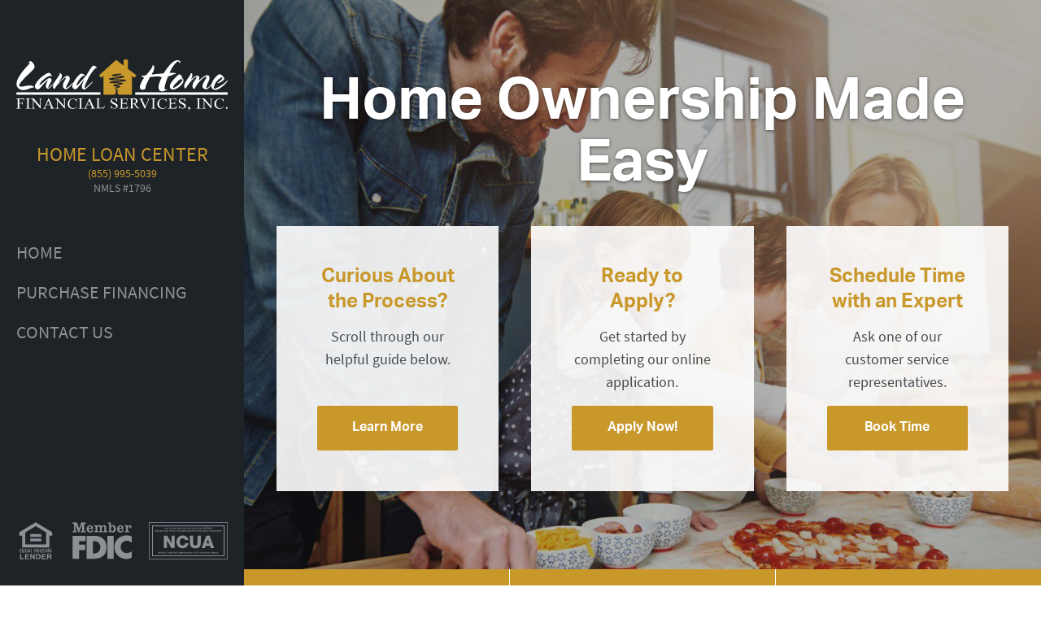

--- FILE ---
content_type: text/html; charset=utf-8
request_url: https://cumembersonline.com/homepurchase
body_size: 16429
content:

<!DOCTYPE html>
<html>
<head>
    <!-- Google Tag Manager -->
    <script>
        (function (w, d, s, l, i) {
            w[l] = w[l] || []; w[l].push({
                'gtm.start':
                    new Date().getTime(), event: 'gtm.js'
            }); var f = d.getElementsByTagName(s)[0],
                j = d.createElement(s), dl = l != 'dataLayer' ? '&l=' + l : ''; j.async = true; j.src =
                    'https://www.googletagmanager.com/gtm.js?id=' + i + dl; f.parentNode.insertBefore(j, f);
        })(window, document, 'script', 'dataLayer', 'GTM-KXM7L62L');</script>
    <!-- End Google Tag Manager -->
    
<title>Land Home Financial Services |  Home Purchase</title>
<meta name="description" content="Home Loan Center | Land Home Financial Services" />
<meta http-equiv="Content-Type" content="text/html; charset=utf-8" />
<meta name="viewport" content="width=device-width, initial-scale=1.0" />
<meta http-equiv="X-UA-Compatible" content="IE=Edge,chrome=1" />
<meta charset="utf-8" />

<!-- Facebook -->
<meta property="og:title" content="Home Loan Center - Land Home Financial Services" />
<meta property="og:description" content="" />
<meta property="og:image" content="/content/images/social.png" />
<meta property="og:url" content="https://cumembersonline.com/" />
<meta property="og:site_name" content="Land Home Financial Services" />

<!-- Twitter -->
<meta name="twitter:card" content="summary" />
<meta name="twitter:url" content="https://cumembersonline.com/" />
<meta name="twitter:title" content="Home Loan Center - Land Home Financial Services" />
<meta name="twitter:description" content="Credit Union - a Low Down Payment program for First-Time Home Buyers | Home Loan Center | Land Home Financial Services" />
<meta name="twitter:image" content="/content/images/social.png" />

<link rel="icon" type="image/x-icon" href="/favicon.ico" />
    <link rel="stylesheet" href="https://use.fontawesome.com/releases/v5.8.1/css/all.css" nonce="8dfa1f32" integrity="sha384-50oBUHEmvpQ+1lW4y57PTFmhCaXp0ML5d60M1M7uH2+nqUivzIebhndOJK28anvf" crossorigin="anonymous">

<!-- CSS -->
    <link rel="stylesheet" href="/content/dist/landhomevariables.min.css" nonce="8dfa1f32" />

<link rel="stylesheet" type="text/css" href="/Content/dist/style.min.css" nonce="8dfa1f32">

<!-- JavaScript -->
<script src="https://cdnjs.cloudflare.com/ajax/libs/jquery/3.6.0/jquery.min.js" nonce="8dfa1f32"></script>
<script src="https://cdnjs.cloudflare.com/ajax/libs/jquery-migrate/3.4.0/jquery-migrate.min.js" nonce="8dfa1f32"></script>
<script type="text/javascript"
        src="https://unpkg.com/external-svg-loader@latest/svg-loader.min.js"
		nonce="8dfa1f32"
        async></script>
<script type="text/javascript" src="/content/js/lhfs-app-local.js" nonce="8dfa1f32"></script>
<script nonce="8dfa1f32">
    (function (d) {
        var config = {
            kitId: 'tuh1pqi',
            scriptTimeout: 3000,
            async: true
        },
			h = d.documentElement, t = setTimeout(function () { h.className = h.className.replace(/\bwf-loading\b/g, "") + " wf-inactive"; }, config.scriptTimeout), tk = d.createElement("script"), f = false, s = d.getElementsByTagName("script")[0], a; h.className += " wf-loading"; tk.src = 'https://use.typekit.net/' + config.kitId + '.js'; tk.nonce = '8dfa1f32'; tk.async = true; tk.onload = tk.onreadystatechange = function () { a = this.readyState; if (f || a && a != "complete" && a != "loaded") return; f = true; clearTimeout(t); try { Typekit.load(config) } catch (e) { } }; s.parentNode.insertBefore(tk, s)
    })(document);
</script>

<script src="https://www.google.com/recaptcha/api.js" nonce="8dfa1f32" async defer></script>

    
<!-- Global site tag (gtag.js) - Google Analytics -->
<script nonce="8dfa1f32">
	window.dataLayer = window.dataLayer || [];
	function gtag() { dataLayer.push(arguments); }
	gtag('js', new Date());

	gtag('config', 'UA-62174805-3');
</script>
    
</head>

<body>
    <!-- Google Tag Manager (noscript) -->
    <noscript>
        <iframe src="https://www.googletagmanager.com/ns.html?id=GTM-KXM7L62L"
                height="0" width="0" style="display:none;visibility:hidden"></iframe>
    </noscript>
    <!-- End Google Tag Manager (noscript) -->
    <header class="header">
        <a href="/" class="header-logo icon-logo"></a>
<button type="button" class="mobile-menu-toggle">MENU</button>

    </header>

    <nav class="nav">
        

<div class="nav-header">
    <a href="/" class="header-logo icon-logo"></a>
	
    <p class="nav-header-info">
        <span class="nav-header-info-title">Home Loan Center</span>
        <a href="tel:(855) 995-5039">(855) 995-5039</a>
        <span>NMLS #1796</span>
    </p>
</div>

    <ul class="primary-nav">
            <li>
                <a class="primary-nav-item" href="/" target="_self">Home</a>
            </li>
            <li>
                <a class="primary-nav-item" href="/homepurchase" target="_self">Purchase Financing</a>
            </li>
            <li>
                <a class="primary-nav-item" href="/contact" target="_self">Contact Us</a>
            </li>
    </ul>

<style nonce="8dfa1f32">
	.svg-fill {
		fill: #8C9196;
	}
</style>
<div class="nav-footer">
    <div class="svg-container">
		<svg version="1.0" xmlns="http://www.w3.org/2000/svg" class="svg-fill"
			 width="90" height="90" viewBox="0 0 400.000000 400.000000"
			 preserveAspectRatio="xMidYMid meet" >

			<g transform="translate(0.000000,400.000000) scale(0.100000,-0.100000)"
			   stroke="none">
				<path d="M1710 3713 c-157 -96 -294 -178 -305 -183 -11 -6 -135 -80 -275 -165
	-140 -85 -380 -231 -532 -323 l-278 -167 0 -177 0 -177 138 -3 137 -3 3 -597
	2 -598 1395 0 1395 0 2 597 3 598 143 3 142 3 -2 175 -3 176 -185 112 c-102
	61 -309 186 -460 278 -151 91 -381 230 -510 308 -129 78 -300 181 -380 229
	l-145 87 -285 -173z m490 -338 c80 -48 161 -98 180 -110 19 -13 112 -69 205
	-125 94 -56 241 -145 328 -198 l157 -95 0 -608 0 -609 -1075 0 -1075 0 0 609
	0 609 238 143 c130 79 287 174 347 211 61 36 144 87 185 112 41 24 127 76 190
	115 l115 70 30 -18 c16 -10 95 -58 175 -106z" />
				<path d="M1432 2540 l3 -151 560 0 560 0 3 151 3 150 -566 0 -566 0 3 -150z" />
				<path d="M1437 2233 c-4 -3 -7 -73 -7 -155 l0 -148 565 0 566 0 -3 153 -3 152
	-556 3 c-305 1 -559 -1 -562 -5z" />
				<path d="M663 1186 c-47 -21 -66 -66 -71 -169 -6 -109 9 -168 52 -203 27 -24
	37 -26 88 -21 48 4 59 2 70 -14 11 -16 15 -17 31 -4 18 13 18 15 2 39 -14 21
	-15 31 -6 57 16 46 14 213 -3 254 -26 60 -101 89 -163 61z m97 -76 c12 -22 14
	-210 2 -210 -4 0 -13 5 -18 10 -19 19 -38 -14 -24 -40 14 -26 5 -38 -18 -24
	-31 20 -42 57 -42 147 0 117 26 169 72 145 10 -4 22 -17 28 -28z" />
				<path d="M2195 1193 c-32 -8 -64 -44 -75 -82 -13 -47 -13 -196 1 -244 28 -101
	175 -103 220 -4 22 49 26 176 8 238 -21 68 -89 109 -154 92z m75 -68 c18 -21
	25 -180 11 -232 -9 -33 -18 -44 -37 -49 -37 -9 -54 13 -64 84 -8 58 0 155 15
	195 9 21 58 23 75 2z" />
				<path d="M2752 1185 c-22 -9 -38 -27 -48 -51 -21 -51 -5 -94 57 -146 26 -24
	53 -55 60 -69 21 -53 -26 -92 -84 -70 -25 10 -27 9 -27 -14 0 -33 32 -48 89
	-42 61 7 91 41 91 104 0 42 -4 50 -65 112 -67 70 -74 85 -52 115 14 19 40 23
	75 12 19 -6 22 -4 22 22 0 25 -5 30 -31 36 -42 8 -49 7 -87 -9z" />
				<path d="M3462 1193 c-12 -2 -34 -21 -50 -40 -26 -35 -27 -41 -27 -152 0 -131
	12 -174 56 -196 59 -31 144 -11 167 40 7 14 12 55 12 90 l0 65 -61 0 c-57 0
	-60 -1 -57 -22 2 -17 11 -24 31 -26 23 -3 27 -8 27 -37 0 -47 -29 -80 -63 -71
	-35 8 -42 36 -42 164 0 96 2 105 22 122 27 21 59 16 74 -12 8 -15 17 -18 37
	-13 15 4 28 8 30 10 7 6 -21 52 -38 63 -23 14 -86 22 -118 15z" />
				<path d="M382 993 l3 -198 83 -3 c82 -3 82 -3 82 22 0 23 -4 25 -52 28 l-53 3
	-3 63 -3 62 51 0 c46 0 50 2 50 24 0 23 -5 25 -47 28 l-48 3 0 55 0 55 53 3
	c48 3 52 5 52 28 0 24 -1 24 -85 24 l-85 0 2 -197z" />
				<path d="M910 1026 c0 -100 4 -175 11 -189 30 -66 185 -61 203 5 3 13 6 96 6
	186 l0 162 -30 0 -30 0 0 -158 c0 -177 -6 -196 -55 -190 l-30 3 -5 170 -5 170
	-32 3 -33 3 0 -165z" />
				<path d="M1270 1165 c-5 -14 -18 -60 -29 -102 -11 -43 -29 -114 -41 -158 -30
	-109 -30 -110 5 -110 26 0 30 5 38 38 9 37 10 37 58 37 45 0 49 -2 55 -27 10
	-50 13 -53 44 -53 16 0 30 2 30 4 0 8 -69 277 -87 339 -14 49 -20 57 -40 57
	-16 0 -27 -8 -33 -25z m55 -207 l8 -48 -32 0 c-35 0 -38 11 -21 90 21 97 23
	99 31 50 3 -25 10 -66 14 -92z" />
				<path d="M1472 993 l3 -198 85 0 c78 0 85 2 85 20 0 17 -8 20 -52 23 l-53 3 0
	175 0 174 -35 0 -35 0 2 -197z" />
				<path d="M1820 989 l0 -200 28 3 27 3 3 98 3 98 47 -3 47 -3 3 -98 3 -98 27 3
	27 3 0 195 0 195 -27 3 -28 3 0 -75 0 -76 -50 0 -50 0 0 75 0 75 -30 0 -30 0
	0 -201z" />
				<path d="M2427 1184 c-10 -10 -8 -272 3 -318 11 -51 28 -66 78 -73 51 -7 87 2
	112 27 18 18 20 34 20 195 l0 175 -30 0 -30 0 0 -163 c0 -172 -4 -187 -46
	-187 -38 0 -43 20 -46 186 l-3 159 -25 3 c-14 2 -29 0 -33 -4z" />
				<path d="M2950 990 l0 -200 30 0 30 0 0 200 0 200 -30 0 -30 0 0 -200z" />
				<path d="M3090 989 l0 -200 33 3 32 3 -3 134 c-1 74 0 132 2 130 3 -3 19 -43
	35 -91 58 -163 67 -180 98 -176 l28 3 0 195 0 195 -34 3 -34 4 6 -144 7 -143
	-26 70 c-15 39 -38 103 -52 143 -26 69 -28 72 -59 72 l-33 0 0 -201z" />
				<path d="M390 385 l0 -265 200 0 200 0 0 45 0 44 -137 3 -138 3 -3 218 -2 217
	-60 0 -60 0 0 -265z" />
				<path d="M890 385 l0 -265 215 0 215 0 0 45 0 44 -152 3 -153 3 -3 68 -3 67
	141 0 141 0 -3 46 -3 47 -135 1 -135 1 -3 58 -3 57 151 0 150 0 0 45 0 45
	-210 0 -210 0 0 -265z" />
				<path d="M1430 385 l0 -265 55 0 55 0 0 182 c0 125 3 179 10 172 6 -6 57 -87
	114 -180 l102 -169 62 -3 61 -3 3 266 3 265 -57 0 -58 0 -2 -179 -3 -179 -106
	176 -106 177 -66 3 -67 3 0 -266z" />
				<path d="M2020 385 l0 -266 168 3 c168 3 169 3 210 32 30 20 51 48 73 92 29
	59 31 67 27 161 -3 87 -7 103 -32 144 -16 25 -45 56 -64 70 -34 23 -44 24
	-209 27 l-173 3 0 -266z m321 137 c55 -61 48 -220 -12 -278 -28 -27 -35 -29
	-112 -29 l-82 0 -3 160 c-1 87 0 166 3 173 4 12 23 14 92 10 81 -4 88 -6 114
	-36z" />
				<path d="M2610 385 l0 -265 215 0 215 0 0 45 0 44 -152 3 -153 3 -3 68 -3 67
	141 0 141 0 -3 46 -3 47 -135 1 -135 1 -3 58 -3 57 151 0 150 0 0 45 0 45
	-210 0 -210 0 0 -265z" />
				<path d="M3150 385 l0 -265 60 0 59 0 3 102 3 103 82 0 c111 0 124 -12 131
	-124 l5 -81 64 0 c58 0 64 2 57 18 -4 9 -9 54 -12 99 -4 73 -7 85 -32 109
	l-27 28 23 19 c76 59 69 176 -13 232 -37 25 -41 25 -220 25 l-183 0 0 -265z
	m310 162 c20 -10 26 -21 28 -57 5 -62 -10 -70 -125 -70 l-93 0 0 70 0 70 83 0
	c46 0 93 -6 107 -13z" />
			</g>
		</svg>
	</div>

        <div class="svg-container">
            <svg class="external-svg" data-src="https://sancmarketing.blob.core.windows.net/lhfscdn/cumembersonline/media/fdic-member-transparent.svg" height="90" />
            <img class="external-svg-fallback" src="https://sancmarketing.blob.core.windows.net/lhfscdn/cumembersonline/media/fdic-member-transparent.svg" height="90" width="90" />
        </div>

        <div class="svg-container">
            <svg class="external-svg" data-src="https://sancmarketing.blob.core.windows.net/lhfscdn/cumembersonline/media/ncua-logo-transparent-4.svg" height="90" />
            <img class="external-svg-fallback" src="https://sancmarketing.blob.core.windows.net/lhfscdn/cumembersonline/media/ncua-logo-transparent-4.svg" height="90" width="90" />
        </div>
</div>

<noscript>
    <style type="text/css" nonce="8dfa1f32">
        .external-svg-fallback {
            display: block;
        }
    </style>
</noscript>
    </nav>

    <main class="main">

        


<style nonce="8dfa1f32">
	.section-hero--cta {
		background-image: url('/content/images/landing/istock-01-1100x0-c-default.jpg');
	}

	#application {
		background-image: url(/content/images/overlays/istock-02-1000x0-c-default.jpg);
	}

	#underwriting {
		background-image: url('/content/images/overlays/adobe-11-1000x0-c-default.jpg');
	}

	#closing {
		background-image: url('/content/images/overlays/adobe-121-1000x0-c-default.jpg');
	}

	.section-cta {
		background-image: url('/content/images/overlays/cta-bg.jpg');
	}

	.order2 {
		order: 2;
	}
	
</style>
<section class="section section-hero section-hero--cta">
    <div class="container-fluid">
        <div class="section-header">
            <h1 class="primary-heading">Home Ownership Made Easy</h1>
        </div>
    </div>

    <div class="cta-list">
        <div class="row justify-content-center">
        <div class="col-lg-6 col-xl-4 cta-item">
            <div class="cta-box">
                <h2>Curious About the Process?</h2>
                <p>Scroll through our helpful guide below.</p>
                <a href="#home-purchase-process" class="btn primary-btn">Learn More</a>
            </div>
        </div>
            <div class="col-lg-6 col-xl-4 cta-item">
                <div class="cta-box">
                    <h2>Ready to Apply?</h2>
                    <p>Get started by completing our online application.</p>
                    <a href="https://secure.approvedfast.com/landhome/ipa/christopherleppert" class="btn primary-btn">Apply Now!</a>
                </div>
            </div>
        <div class="col-lg-6 col-xl-4 cta-item">
            <div class="cta-box">
                <h2>Schedule Time with an Expert</h2>
                <p>Ask one of our customer service representatives.</p>
                <a class="btn primary-btn" target="_blank">Book Time</a>
            </div>
        </div>

</div>
    </div>
</section>

<section id="jump-menu" class="section section-jump-menu">
    <button class="btn" data-toggle="collapse" data-target="#jump-links">Quick Links</button>
    <i class="arrow down"></i>
    <div id="jump-links" class="collapse jump-links">
        <a class="jump-link" href="/program-options">Loan Program Options</a>
        <a class="jump-link" href="/calculators">Home Loan Calculators</a>
        <a class="jump-link" href="/suggested-documents">What you Will Need</a>
    </div>
</section>

<section class="section-story white-bg", id="pre-qualification">
    <div class="container--content">
        <div class="row left">
            <div class="col-lg-4 align-self-center">
                <img width="256" src="/content/images/icons/icons_prequalification-512x0-c-default.png" alt="Pre-Qualification"/>
            </div>
            <div class="col-lg-7">
                <h2 id="home-purchase-process">Pre-Qualification</h2>
                <p class="font--larger color--blue">Pre-qualification starts before the loan process actually begins, and is generally the first step after initial contact with the loan officer.</p>
                <p>
                    The lender gathers information about the member’s income, debts and other relevant information to help make a determination about how much the member qualifies for in order to purchase a home. Different loan programs may allow for different values, so it is important to obtain a pre-qualification for each type of loan program that is suitable.
                </p>
            </div>
        </div>
    </div>
</section>

<div class="container--content path">
    <div class="icon-path">
    </div>
</div>

<section id="how-much-can-you-afford" class="section-calculator section-story">
    <div class="container--content pad-container">
        <div class="section-title">
            <h2>How Much Can You Afford?</h2>
        </div>

        
<div class="calculator mar-top--2">
    <div class="calculator-row row">
        <div class="col-sm-4 col-md-6 col-lg-4">
            <label for="amount" class="mar-bot--0 color--gray">Down Payment Amount in %</label>
            <div class="post-percent">
                <input class="calculator-input format-input trigger-update-fields" required data-required="true" data-validate-percent="true" name="down_payment_percent" data-format="percent" type="text" value="20" placeholder="20" />
            </div>
        </div>
        <div class="col-sm-4 col-md-6 col-lg-4">
            <label for="amount" class="mar-bot--0 color--gray">Purchase Price</label>
            <div class="pre-dollars">
                <input class="calculator-input format-input trigger-update-fields" required data-required="true" data-validate-number="true" name="purchase_price" data-format="currency" type="text" value="250,000" placeholder="250,000" />
            </div>
        </div>
        <div class="col-sm-4 col-md-6 col-lg-4">
            <label for="amount" class="mar-bot--0 color--gray">Loan Amount</label>
            <div class="pre-dollars">
                <input class="calculator-input format-input trigger-update-fields" required data-required="true" data-validate-number="true" name="mortgage_amount" data-format="currency" type="text" value="200,000" placeholder="200,000" />
            </div>
        </div>
    </div>
    <div class="calculator-row row">
        <div class="col-sm-4 col-md-6 col-lg-4">
            <label for="years" class="mar-bot--0 color--gray">Mortgage Term</label>
            <div class="post-arrow-down">
                <select class="calculator-select" name="mortgage_term" required data-required="true">
                    <option value="10">10 Years</option>
                    <option value="15">15 Years</option>
                    <option value="30" selected>30 Years</option>
                </select>
            </div>
        </div>
        <div class="col-sm-4 col-md-6 col-lg-4">
            <label for="percent" class="mar-bot--0 color--gray">Interest Rate</label>
            <div class="post-percent">
                <input class="calculator-input format-input" required data-required="true" data-validate-percent="true" name="mortgage_interest" data-format="percent" type="text" value="8.00" placeholder="8.00" />
            </div>
        </div>
    </div>
    <div class="results">
        <div class="result highlight mar-bot--0 color--gray--darkest">
            <p class="font--left mar-bot--0">Monthly Payment*</p>
			<h2 class="font--right color--blue mar-bot--0 display-monthly-payment">$1,468</h2>
        </div>
    </div>
    <div class="results">
        <div class="result mar-bot--0 color--gray">
            <p class="font--left mar-bot--0">Total Principal and Interest Charge*</p>
			<h2 class="font--right mar-bot--0 display-total-payment">$528,310</h2>
        </div>
    </div>
    <div class="calculator-row justify-content-end">
        <button class="btn secondary-btn trigger-calculate-monthly btn-loading">Calculate</button>
    </div>
    <p class="font--right"><a class="font--larger" href="/calculators/disclosures">*View calculation assumptions and disclosure.</a></p>
</div>


        <a href="/calculators" title="View All Calculators" class="font--large float-r mar-top--2">View All Calculators <i class="icon-arrow-right-2 txt-sm"></i></a>
    </div>
</section>

<div class="container--content path">
    <div class="icon-path">
    </div>
</div>

<section id="application" class="section-story dark-bg">
    <div class="container--content">
        <div class="row right">
            <div class="col-lg-4 align-self-center order2">
                <img width="256" src="/content/images/icons/icons_application-512x0-c-default.png" alt="Application" />
            </div>
            <div class="col-lg-7">
                <h2>Application</h2>
				<div class="font--larger color--white">The application is the beginning of the loan process. The buyer, now referred to as the member, completes a mortgage application and supplies all the required documentation for processing.</div>
				<p class="color--white">Various fees and down payments are discussed and the member will receive a Loan Estimate (LE), which itemizes the rates and associated costs for the loan. This document will be sent to the member within three days.</p>
                <a href="/suggested-documents?tab=homepurchase" title="Suggested Documents" class="btn btn-full btn-primary btn-green">See Suggested Documents</a>
            </div>
        </div>
    </div>
</section>

<div class="container--content path">
    <div class="icon-path flip">
    </div>
</div>

<section id="processing" class="section-story white-bg">
    <div class="container--content">
        <div class="row left">
            <div class="col-lg-4 align-self-center">
                <img width="256" src="/content/images/icons/icons_processing-512x0-c-default.png" alt="Processing" />
            </div>
            <div class="col-lg-7">
                <h2>Processing</h2>
                <div class="font--larger color--blue">Processing generally occurs between 5 and 20 days into the loan process.</div>
				<p class="color--gray-light">The processor reviews the member’s credit reports and verifies his or her debts and payment histories as the VODs and VOEs are returned. Should there be any unacceptable late payments, collections for judgments, etc., a written explanation will be needed from the member. The processor also reviews the appraisal, survey and looks for property issues that may require further review.</p>
            </div>
        </div>
    </div>
</section>

<div class="container--content path">
    <div class="icon-path">
    </div>
</div>

<section id="underwriting" class="section-story dark-bg">
    <div class="container--content">
        <div class="row right">
            <div class="col-lg-4 align-self-center order2">
                <img width="256" src="/content/images/icons/icons_underwriting-512x0-c-default.png" alt="Underwriting" />
            </div>
            <div class="col-lg-7">
                <h2>Underwriting</h2>
                <div class="font--larger color--white">Underwriting will generally occur between 21 and 30 days into the loan process, or sooner.</div>
				<p class="color--white">The underwriter is responsible for determining whether the combined loan package passed over by the processor meets all the required guidelines. At this time, if more information is needed, the loan is put into “suspense” and the member is contacted to supply additional documentation.</p>
            </div>
        </div>
    </div>
</section>

<div class="container--content path">
    <div class="icon-path flip">
    </div>
</div>

<section id="pre-closing" class="section-story white-bg">
    <div class="container--content">
        <div class="row left">
            <div class="col-lg-4 align-self-center">
                <img width="256" src="/content/images/icons/icons_pre-closing-512x0-c-default.png" alt="Pre-Closing" />
            </div>
            <div class="col-lg-7">
                <h2>Pre-Closing</h2>
                <div class="font--larger color--blue">Pre-Closing occurs approximately between 25 and 30 days into the loan process, as long as no issues occurred in the previous steps.</div>
                <p class="color--gray-light">
                    During this time the title insurance is ordered, all required approval contingencies are met, and a closing time is scheduled for the loan. A Closing Disclosure (CD) statement, which itemizes the final rates and associated costs for the loan will be issued for your review.
                </p>
            </div>
        </div>
    </div>
</section>

<div class="container--content path">
    <div class="icon-path">
    </div>
</div>

<section id="closing" class="section-story dark-bg">
    <div class="container--content">
        <div class="row right">
            <div class="col-lg-4 align-self-center order2">
                <img width="256" src="/content/images/icons/icons_closing-512x0-c-default.png" alt="Closing" />
            </div>
            <div class="col-lg-7">
                <h2>Closing</h2>
                <div class="font--larger color--white">Closing usually occurs between 25 and 45 days into the loan process (depending upon the designated length of your escrow).</div>
				<p class="color--white">At the closing, the lender “funds” the loan with a cashier’s check, draft or wire to the selling party in exchange for the title to the property. This is the point at which the member finishes the loan process and actually buys the house.</p>
            </div>
        </div>
    </div>
</section>

    <div class="container--content path">
        <div class="icon-path flip">
        </div>
    </div>
    <section id="glossary" class="section-2-col">
        <div class="container-fluid">
            <div class="row">
                    <div class="col-md-5 offset-md-1">
                        <h3>FAQ</h3>
                        <dl class="faq">
                            <dt class="font--ups color--gold mar-top--1 " id="When Should I Get a 15-Year Fixed Loan?">When Should I Get a 15-Year Fixed Loan?</dt>
                            <dd class="pad-top--1 item-parent" role="definition" aria-labelledby="When Should I Get a 15-Year Fixed Loan?">
                                <div class="item-preview">
									<p>Fifteen-year loans became quite popular in the 90′s. Thanks to historically low rates, members can use a 15-year loan to pay off their ...<a role="link" href="#" class="color--orange block mar-top--1 font-size--sm trigger-show-full-item"> Read More.</a>
</div>
                                <div class="item-full">
									<p>Fifteen-year loans became quite popular in the 90′s. Thanks to historically low rates, members can use a 15-year loan to pay off their home loans quickly without an unbearably high mortgage payment.</p>
                                    <p>The benefits are simple: You could own your house free and clear more quickly and you might save a great deal of interest. For example, a couple in their mid-40s may like this concept knowing that by the time they reach age 60, they own their home and will no longer have mortgage payments. For a young couple in the mid-20s, it may not make as much sense as having a longer term 30-year loan.</p>
                                    <p>The key to deciding is to compare the monthly payments and see how comfortable you are with the higher payments of a 15-year loan. If you want to pay off your loan early but can’t quite handle the payments on a 15-year loan, ask us about our 20-year loans. For those who want to pay off their loan even more quickly, we can offer a 10-year fully amortizing loan.</p>

                                    <a role="link" href="#" class="color--orange trigger-show-full-item font-size--sm float-r mar-top--1">Read Less</a>
                                    <a role="link" href="#inline" class="btn primary-btn inline">Still have questions? Ask Us.</a>
                                </div>
                            </dd>

                            <dt class="font--ups color--gold mar-top--1 " id="What are Conforming, High Balance and Jumbo Loan Programs?">What are Conforming, High Balance and Jumbo Loan Programs?</dt>
                            <dd class="pad-top--1 item-parent" role="definition" aria-labelledby="What are Conforming, High Balance and Jumbo Loan Programs?">
                                <div class="item-preview">
                                    <p>Conforming Loans are loans that meet Fannie Mae (FNMA) and or Freddie Mac (FHLMC) underwriting requirements. In other words, income, cred...<a role="link" href="#" class="color--orange block mar-top--1 font-size--sm trigger-show-full-item"> Read More.</a>
                                </div>
                                <div class="item-full">
                                    <p>Conforming Loans are loans that meet Fannie Mae (FNMA) and or Freddie Mac (FHLMC) underwriting requirements. In other words, income, credit, and property requirements must meet nationally standardized guidelines. There are additional guidelines, pricing and restrictions regarding conforming loans for manufactured housing.</p>
                                    <p>Conforming loans are subject to loan amount limits that are set annually by Fannie Mae and Freddie Mac. These limits vary based on the region in which the subject property is located as well as the number of legal units contained in the subject property. Under the FNMA and FHLMC Charter Acts, the loan limits are 50% higher for first mortgages in Alaska, Hawaii, Guam, and the U.S. Virgin Islands.</p>
                                    <p>When FNMA and FHLMC limits don’t cover the full loan amount, the loan is referred to as a jumbo mortgage. The average interest rates on jumbo mortgages are typically higher than for conforming mortgages.</p>
                                    <p>A high-balance mortgage loan is between a “conforming” and a “jumbo” loan. The loan amounts for a high-balance loan depend on the county you live in. Rates on a high-balance loan are typically higher than conforming but less than jumbo. Jumbo investors may have additional overlays and qualification requirements above FNMA/FHLMC.</p>

                                    <a role="link" href="#" class="color--orange trigger-show-full-item font-size--sm float-r mar-top--1">Read Less</a>
                                    <a role="link" href="#inline" class="btn primary-btn inline">Still have questions? Ask Us.</a>
                                </div>
                            </dd>

                            <dt class="font--ups color--gold mar-top--1 " id="When Should I Get a 30-Year Fixed Loan?">When Should I Get a 30-Year Fixed Loan?</dt>
                            <dd class="pad-top--1 item-parent" role="definition" aria-labelledby="When Should I Get a 30-Year Fixed Loan?">
                                <div class="item-preview">
                                    <p>The traditional 30-year fixed rate mortgage has a constant interest rate with the monthly payments (principal and interest only) that nev...<a role="link" href="#" class="color--orange block mar-top--1 font-size--sm trigger-show-full-item"> Read More.</a>
                                </div>
                                <div class="item-full">
                                    <p>The traditional 30-year fixed rate mortgage has a constant interest rate with the monthly payments (principal and interest only) that never change for both conforming and jumbo loan programs. This may be a good choice if you plan to stay in your home for seven years or longer. If you plan to move within seven years, adjustable-rate loans are usually more cost effective.</p>
                                    <p>As a rule of thumb, fixed-rate loans may be harder to qualify for than adjustable-rate loans. When interest rates are low, fixed-rate loans are generally not that much more expensive than adjustable-rate mortgages and may be a better deal in the long run because you can lock in the rate for the life of your loan.</p>
                                    <a role="link" href="#" class="color--orange trigger-show-full-item font-size--sm float-r mar-top--1">Read Less</a>
                                    <a role="link" href="#inline" class="btn primary-btn inline">Still have questions? Ask Us.</a>
                                </div>
                            </dd>
                        </dl>

                        <a role="link" href="/faq/?referer=Home Purchase" class="color--gold float-r font-size--xs">See the Full FAQ <i class="icon-arrow-right-1 txt-sm"></i></a>
                    </div>

                    <div class="col-md-5">
                        <h3>GLOSSARY</h3>
                        <dl class="glossary">
                            <dt class="font--ups " id="Adjustable Rate Mortgage (ARM)">Adjustable Rate Mortgage (ARM)</dt>
                            <dd class="pad-vert--1 item-parent" role="definition" aria-labelledby="Adjustable Rate Mortgage (ARM)">
                                A mortgage in which the interest rate is adjusted periodically based on a pre-selected index. It is also sometimes referred to as the renegotiable-rate mortgage, variable-rate mortgage, or Canadian-rollover mortgage.
                            </dd>
                            <dt class="font--ups " id="Adjustment Interval">Adjustment Interval</dt>
                            <dd class="pad-vert--1 item-parent" role="definition" aria-labelledby="Adjustment Interval">
                                On an adjustable-rate mortgage, it is the time between changes in the interest rate and/or monthly payment — typically one, three or five years, depending on the index.
                            </dd>
                            <dt class="font--ups " id="Amortization">Amortization</dt>
                            <dd class="pad-vert--1 item-parent" role="definition" aria-labelledby="Amortization">
                                Loan payment of equal periodic payments calculated to pay off the debt, as well as the accrued interest on the outstanding balance, at the end of a fixed period.
                            </dd>
                        </dl>

                        <a role="link" href="/glossary/?referer=Home Purchase" class="color--gold float-r font-size--xs">See the Full Glossary <i class="icon-arrow-right-1 txt-sm"></i></a>
                    </div>
            </div>
        </div>
    </section>

    <section class="section section-cta">
        <h4>Ready to Learn More?</h4>
        <a href="/knowledge-center" class="btn">Visit Knowledge Center</a>
    </section>


<div id="inline" class="modal hidden">
	<div class="modal-header">
		<span class="icon-person-0"></span>
		<div class="modal-header-txt">
			<h4>Have a Question?</h4>
			<p>Ask one of our home loan center representatives.</p>
		</div>
	</div>

	<div class="model-content">
		<form id="contact-form" class="form-container" method="post" action="/Contact/Post" role="form">
			<input name="__RequestVerificationToken" type="hidden" value="-itazahucOAbLjPqOUPVMSyiNFWkE1j2GxFlHC-ZA9NwU_7Il4DyXZvio0Gs5_eOCuNFeB4kGABeeZhHfCv8U-85OnEKarIKiUeTiQ-RETQ1" />

			<div class="form-group">
				<label class="sr-only" for="FirstName">First Name</label>
				<input class="form-control" data-val="true" data-val-required="This field is required." id="FirstName" name="FirstName" placeholder="First Name" type="text" value="" />
				<span class="field-validation-valid error" data-valmsg-for="FirstName" data-valmsg-replace="true"></span>
			</div>

			<div class="form-group">
				<label class="sr-only" for="LastName">Last Name</label>
				<input class="form-control" data-val="true" data-val-required="This field is required." id="LastName" name="LastName" placeholder="Last Name" type="text" value="" />
				<span class="field-validation-valid error" data-valmsg-for="LastName" data-valmsg-replace="true"></span>
			</div>

			<div class="form-group">
				<label class="sr-only" for="EmailAddress">Email Address</label>
				<input class="form-control" data-val="true" data-val-required="This field is required." id="EmailAddress" name="EmailAddress" placeholder="Email Address" type="email" value="" />
				<span class="field-validation-valid error" data-valmsg-for="EmailAddress" data-valmsg-replace="true"></span>
			</div>

			<div class="form-group">
				<label class="sr-only" for="PhoneNumber">Phone Number</label>
				<input class="form-control js-phone-input" data-val="true" data-val-phone="The Phone Number field is not a valid phone number." data-val-regex="Invalid Phone Number." data-val-regex-pattern="^\(?([0-9]{3})\)?[-. ]?([0-9]{3})[-. ]?([0-9]{4})$" data-val-required="This field is required." id="PhoneNumber" name="PhoneNumber" placeholder="Phone Number" type="text" value="" />
				<span class="field-validation-valid error" data-valmsg-for="PhoneNumber" data-valmsg-replace="true"></span>
			</div>

			<div class="form-group">
				<label class="sr-only" for="ZipCode">Zip Code</label>
				<input class="form-control" data-val="true" data-val-required="This field is required." id="ZipCode" name="ZipCode" placeholder="Zip Code" type="text" value="" />
				<span class="field-validation-valid error" data-valmsg-for="ZipCode" data-valmsg-replace="true"></span>
			</div>

			<div class="form-group">
				<label class="sr-only" for="Message">Message</label>
				<textarea cols="20" data-val="true" data-val-required="This field is required." id="Message" name="Message" placeholder="Enter your question..." rows="2" type="text">
</textarea>
				<span class="field-validation-valid error" data-valmsg-for="Message" data-valmsg-replace="true"></span>
			</div>

			<div class="form-group">
				<label class="sr-only" for="ReferralSource">How Did You Hear About Us?</label>
				<select id="ReferralSource" name="ReferralSource" class="form-control" required>
					<option value="" selected disabled>How Did You Hear About Us?</option>
					<option value="Branch">Branch</option>
					<option value="Credit Union">Credit Union</option>
					<option value="Loan Officer">Loan Officer</option>
					<option value="Facebook">Facebook</option>
					<option value="Twitter">Twitter</option>
					<option value="LinkedIn">LinkedIn</option>
					<option value="Other Website">Other Website</option>
					<option value="Friend/Family Referral">Friend/Family Referral</option>
					<option value="Community Event">Community Event</option>
					<option value="Other">Other</option>
				</select>
				<span class="field-validation-valid error" data-valmsg-for="ReferralSource" data-valmsg-replace="true"></span>
			</div>

			<div class="form-group">
				<div id="recaptcha_contact"></div>
				<span class="error field-validation-error hidden">Please check the recaptcha</span>
			</div>

			<input type="submit" class="btn primary-btn" value="Send Message">
		</form>
	</div>
</div>


<div id="apply_now" class="modal hidden">
	<div class="modal-header">
		<span class="icon-document-board-1"></span>
		<div class="modal-header-txt">
			<h4>Start Your Application</h4>
			<p>Fill out the information below to get started.</p>
		</div>
	</div>

	<div class="model-content">
		<form id="contact-form" class="form-container" method="post" action="/Contact/PostApplyNow" role="form">
			<input name="__RequestVerificationToken" type="hidden" value="wmeVSwFeqP4Qiz8g877IL9PyJbjjIh_0qkEnVGPpDqRYJE53h5KMJQeVL5xIsS_b3l4v_jB-SjAH-vwGfhpuTS75L7MNVzWU7Rk2av7yPXI1" />

			<div class="form-group">
				<label class="sr-only" for="FirstName">First Name</label>
				<input class="form-control" data-val="true" data-val-required="This field is required." id="FirstName" name="FirstName" placeholder="First Name" type="text" value="" />
				<span class="field-validation-valid error" data-valmsg-for="FirstName" data-valmsg-replace="true"></span>
			</div>

			<div class="form-group">
				<label class="sr-only" for="LastName">Last Name</label>
				<input class="form-control" data-val="true" data-val-required="This field is required." id="LastName" name="LastName" placeholder="Last Name" type="text" value="" />
				<span class="field-validation-valid error" data-valmsg-for="LastName" data-valmsg-replace="true"></span>
			</div>

			<div class="form-group">
				<label class="sr-only" for="EmailAddress">Email Address</label>
				<input class="form-control" data-val="true" data-val-required="This field is required." id="EmailAddress" name="EmailAddress" placeholder="Email Address" type="email" value="" />
				<span class="field-validation-valid error" data-valmsg-for="EmailAddress" data-valmsg-replace="true"></span>
			</div>

			<div class="form-group">
				<label class="sr-only" for="PhoneNumber">Phone Number</label>
				<input class="form-control js-phone-input" data-val="true" data-val-phone="The Phone Number field is not a valid phone number." data-val-regex="Invalid Phone Number." data-val-regex-pattern="^\(?([0-9]{3})\)?[-. ]?([0-9]{3})[-. ]?([0-9]{4})$" data-val-required="This field is required." id="PhoneNumber" name="PhoneNumber" placeholder="Phone Number" type="text" value="" />
				<span class="field-validation-valid error" data-valmsg-for="PhoneNumber" data-valmsg-replace="true"></span>
			</div>

			<div class="form-group">
				<label class="sr-only" for="ZipCode">Zip Code</label>
				<input class="form-control" data-val="true" data-val-required="This field is required." id="ZipCode" name="ZipCode" placeholder="Zip Code" type="text" value="" />
				<span class="field-validation-valid error" data-valmsg-for="ZipCode" data-valmsg-replace="true"></span>
			</div>

			<div class="form-group">
				<label class="sr-only" for="ReferralSource">How Did You Hear About Us?</label>
				<select id="ReferralSource" name="ReferralSource" class="form-control" required>
					<option value="" selected disabled>How Did You Hear About Us?</option>
					<option value="Branch">Branch</option>
					<option value="Credit Union">Credit Union</option>
					<option value="Loan Officer">Loan Officer</option>
					<option value="Facebook">Facebook</option>
					<option value="Twitter">Twitter</option>
					<option value="LinkedIn">LinkedIn</option>
					<option value="Other Website">Other Website</option>
					<option value="Friend/Family Referral">Friend/Family Referral</option>
					<option value="Community Event">Community Event</option>
					<option value="Other">Other</option>
				</select>
				<span class="field-validation-valid error" data-valmsg-for="ReferralSource" data-valmsg-replace="true"></span>
			</div>

			<div class="form-group">
				<div id="recaptcha_applynow"></div>
				<span class="error field-validation-error hidden">Please check the recaptcha</span>
			</div>

			<input type="submit" class="btn primary-btn" value="Submit and Continue">
		</form>

		<div class="font--center pad-vert--1 mar-bot--0">
			<small class="">You'll be redirected to the full application.</small>
		</div>
	</div>
</div>

    </main>

    <footer class="footer">
        
    <div class="footer-menu">
        <div class="container-fluid">
            <div class="row">
                    <div class="col-lg-3 col-sm-6">
                        <h3>Resources</h3>
                            <ul class="footer-menu-list">
                                    <li><a href="/knowledge-center" target="_self">Knowledge Center</a></li>
                                    <li><a href="/suggested-documents" target="_self">Suggested Documents</a></li>
                                    <li><a href="/program-options" target="_self">Program Options</a></li>
                            </ul>
                    </div>
                    <div class="col-lg-3 col-sm-6">
                        <h3>About Us</h3>
                            <ul class="footer-menu-list">
                                    <li><a href="/contact/team" target="_self">Our Team</a></li>
                                    <li><a href="/contact" target="_self">Contact Us</a></li>
                            </ul>
                    </div>
                    <div class="col-lg-3 col-sm-6">
                        <h3>Legal</h3>
                            <ul class="footer-menu-list">
                                    <li><a href="/licenses" target="_blank">Licenses</a></li>
                                    <li><a href="/Privacy" target="_self">Privacy Policy</a></li>
                                    <li><a href="/disclosures" target="_blank">Disclosures</a></li>
                                    <li><a href="/aviso" target="_blank">Aviso</a></li>
                                    <li><a href="/licenses" target="_blank">Licenses</a></li>
                            </ul>
                    </div>


				<div class="col-lg-3 col-sm-6">

						<h4>Stay connected with us.</h4>
						<div class="social-icons">
							

<a target="_blank" href="https://www.facebook.com/LandHomeFinancialServices" title="Find us on Facebook" class="fab fa-facebook-square"></a>

<a target="_blank" href="https://www.linkedin.com/company/land-home-financial-services" title="Find us on LinkedIn" class="fab fa-linkedin"></a>
						</div>

						<style nonce="8dfa1f32">
							.bbb-image {
								border: 0;
								background: #fff;
								border-radius: 11px;
								margin-top: 15px;
							}							
						</style>
						<a href="https://www.bbb.org/greater-san-francisco/business-reviews/mortgage-brokers/land-home-financial-services-inc-in-concord-ca-11036/#bbbonlineclick" target="_blank" rel="nofollow">
							<img src="https://seal-goldengate.bbb.org/seals/black-seal-250-52-bbb-11036.png" class="bbb-image" alt="Land Home Financial Services BBB Business Review" />
						</a>
				</div>
            </div>
        </div>
    </div>

<div class="container-fluid">
    <div class="footer-bottom">
		<div class="row">
			

				<div class="col-sm-12">
					<p class="footer-legal">Land Home Financial Services, Inc. is an Equal Housing Opportunity Lender. The rates, loan programs, fees, options and guidelines in any loan scenario shown: (i) are for illustrative purposes only; (ii) are subject to change without notice; (iii) are subject to restrictions; (iv) will not apply to all members or situations; and (v) do not represent a commitment to lend. Contact a Mortgage Loan Originator for details. Land Home operates only in states where it is authorized to conduct business. Branch location: 1355 Willow Way, Suite 250, Concord, CA 94520. This site is not authorized by the New York State Department of Financial Services. No mortgage loan applications for properties located in the state of New York will be accepted through this site. Reverse mortgage loans may not be appropriate for certain individuals and some restrictions may prevent a homeowner from obtaining a reverse mortgage loan. You must occupy the home as your primary residence and make timely payments on property taxes, Homeowners Association fees, ground rents, homeowner's hazard insurance policy, and maintain the property in a condition equal to when the loan was closed. When provided, loan examples and any calculations therein are hypothetical and are for marketing/illustrative purposes only. We do not guarantee applicability or accuracy in regard to a client’s individual situation or circumstance. Information contained within this financial strategy is not intended to replace qualified, professional investment and/or tax advice. </p>
				</div>
		</div>
    </div>

    <p class="copyright">Copyright &copy; 2025  Land Home Financial Services, Inc. All rights reserved.</p>
</div>
    </footer>

    <script src="https://cdnjs.cloudflare.com/ajax/libs/jquery-validate/1.19.3/jquery.validate.min.js" nonce="8dfa1f32"></script>
<script src="https://cdnjs.cloudflare.com/ajax/libs/jquery-validation-unobtrusive/3.2.12/jquery.validate.unobtrusive.min.js" nonce="8dfa1f32"></script>

<!--- JavaScript Includes Here -->
<script src="/Content/dist/vendor.min.js" nonce="8dfa1f32"></script>
<script src="/Content/dist/main.min.js" nonce="8dfa1f32"></script>

<script type="text/javascript" nonce="8dfa1f32">
	var recaptchaCallback = function () {
		if ($('#recaptcha_contact').length) {
			grecaptcha.render('recaptcha_contact', {
				'sitekey': '6LeLlKQUAAAAABx1xsw7LLxftf5yStOCnResnZG8'
			});
		}

		if ($('#recaptcha_applynow').length) {
			grecaptcha.render('recaptcha_applynow', {
				'sitekey': '6LeLlKQUAAAAABx1xsw7LLxftf5yStOCnResnZG8'
			});
		}
	};
</script>
<script src="https://www.google.com/recaptcha/api.js?onload=recaptchaCallback&render=explicit" nonce="8dfa1f32" async defer></script>






<script nonce="8dfa1f32">
    var getUrlParameter = function getUrlParameter(sParam) {
        var sPageURL = window.location.search.substring(1),
            sURLVariables = sPageURL.split('&'),
            sParameterName,
            i;

        for (i = 0; i < sURLVariables.length; i++) {
            sParameterName = sURLVariables[i].split('=');

            if (sParameterName[0] === sParam) {
                return sParameterName[1] === undefined ? true : decodeURIComponent(sParameterName[1]);
            }
        }
    };

    $(document).ready(function () {
        var tName = getUrlParameter("tab");
        if (tName !== true)
            $("#" + tName + "-tab").click();
    });
</script>


<script type="text/javascript" nonce="8dfa1f32">
    var _userway_config = {
        /* uncomment the following line to override default position*/
        position: '3',
        /* uncomment the following line to override default size (values: small, large)*/
        size: 'large',
        /* uncomment the following line to override default language (e.g., fr, de, es, he, nl, etc.)*/
        /* language: 'en-US', */
        /* uncomment the following line to override color set via widget (e.g., #053f67)*/
        color: "#CA992C",
        /* uncomment the following line to override type set via widget(1=person, 2=chair, 3=eye)*/
        /* type: '1', */
        /* uncomment the following line to override support on mobile devices*/
        /* mobile: true, */
        account: 'RCS2GXD28T'
    };
</script>
<script type="text/javascript" src="https://cdn.userway.org/widget.js" nonce="8dfa1f32"></script>
    
</body>
</html>

--- FILE ---
content_type: text/html; charset=utf-8
request_url: https://www.google.com/recaptcha/api2/anchor?ar=1&k=6LeLlKQUAAAAABx1xsw7LLxftf5yStOCnResnZG8&co=aHR0cHM6Ly9jdW1lbWJlcnNvbmxpbmUuY29tOjQ0Mw..&hl=en&v=TkacYOdEJbdB_JjX802TMer9&size=normal&anchor-ms=20000&execute-ms=15000&cb=7sszl8xf0cl
body_size: 46500
content:
<!DOCTYPE HTML><html dir="ltr" lang="en"><head><meta http-equiv="Content-Type" content="text/html; charset=UTF-8">
<meta http-equiv="X-UA-Compatible" content="IE=edge">
<title>reCAPTCHA</title>
<style type="text/css">
/* cyrillic-ext */
@font-face {
  font-family: 'Roboto';
  font-style: normal;
  font-weight: 400;
  src: url(//fonts.gstatic.com/s/roboto/v18/KFOmCnqEu92Fr1Mu72xKKTU1Kvnz.woff2) format('woff2');
  unicode-range: U+0460-052F, U+1C80-1C8A, U+20B4, U+2DE0-2DFF, U+A640-A69F, U+FE2E-FE2F;
}
/* cyrillic */
@font-face {
  font-family: 'Roboto';
  font-style: normal;
  font-weight: 400;
  src: url(//fonts.gstatic.com/s/roboto/v18/KFOmCnqEu92Fr1Mu5mxKKTU1Kvnz.woff2) format('woff2');
  unicode-range: U+0301, U+0400-045F, U+0490-0491, U+04B0-04B1, U+2116;
}
/* greek-ext */
@font-face {
  font-family: 'Roboto';
  font-style: normal;
  font-weight: 400;
  src: url(//fonts.gstatic.com/s/roboto/v18/KFOmCnqEu92Fr1Mu7mxKKTU1Kvnz.woff2) format('woff2');
  unicode-range: U+1F00-1FFF;
}
/* greek */
@font-face {
  font-family: 'Roboto';
  font-style: normal;
  font-weight: 400;
  src: url(//fonts.gstatic.com/s/roboto/v18/KFOmCnqEu92Fr1Mu4WxKKTU1Kvnz.woff2) format('woff2');
  unicode-range: U+0370-0377, U+037A-037F, U+0384-038A, U+038C, U+038E-03A1, U+03A3-03FF;
}
/* vietnamese */
@font-face {
  font-family: 'Roboto';
  font-style: normal;
  font-weight: 400;
  src: url(//fonts.gstatic.com/s/roboto/v18/KFOmCnqEu92Fr1Mu7WxKKTU1Kvnz.woff2) format('woff2');
  unicode-range: U+0102-0103, U+0110-0111, U+0128-0129, U+0168-0169, U+01A0-01A1, U+01AF-01B0, U+0300-0301, U+0303-0304, U+0308-0309, U+0323, U+0329, U+1EA0-1EF9, U+20AB;
}
/* latin-ext */
@font-face {
  font-family: 'Roboto';
  font-style: normal;
  font-weight: 400;
  src: url(//fonts.gstatic.com/s/roboto/v18/KFOmCnqEu92Fr1Mu7GxKKTU1Kvnz.woff2) format('woff2');
  unicode-range: U+0100-02BA, U+02BD-02C5, U+02C7-02CC, U+02CE-02D7, U+02DD-02FF, U+0304, U+0308, U+0329, U+1D00-1DBF, U+1E00-1E9F, U+1EF2-1EFF, U+2020, U+20A0-20AB, U+20AD-20C0, U+2113, U+2C60-2C7F, U+A720-A7FF;
}
/* latin */
@font-face {
  font-family: 'Roboto';
  font-style: normal;
  font-weight: 400;
  src: url(//fonts.gstatic.com/s/roboto/v18/KFOmCnqEu92Fr1Mu4mxKKTU1Kg.woff2) format('woff2');
  unicode-range: U+0000-00FF, U+0131, U+0152-0153, U+02BB-02BC, U+02C6, U+02DA, U+02DC, U+0304, U+0308, U+0329, U+2000-206F, U+20AC, U+2122, U+2191, U+2193, U+2212, U+2215, U+FEFF, U+FFFD;
}
/* cyrillic-ext */
@font-face {
  font-family: 'Roboto';
  font-style: normal;
  font-weight: 500;
  src: url(//fonts.gstatic.com/s/roboto/v18/KFOlCnqEu92Fr1MmEU9fCRc4AMP6lbBP.woff2) format('woff2');
  unicode-range: U+0460-052F, U+1C80-1C8A, U+20B4, U+2DE0-2DFF, U+A640-A69F, U+FE2E-FE2F;
}
/* cyrillic */
@font-face {
  font-family: 'Roboto';
  font-style: normal;
  font-weight: 500;
  src: url(//fonts.gstatic.com/s/roboto/v18/KFOlCnqEu92Fr1MmEU9fABc4AMP6lbBP.woff2) format('woff2');
  unicode-range: U+0301, U+0400-045F, U+0490-0491, U+04B0-04B1, U+2116;
}
/* greek-ext */
@font-face {
  font-family: 'Roboto';
  font-style: normal;
  font-weight: 500;
  src: url(//fonts.gstatic.com/s/roboto/v18/KFOlCnqEu92Fr1MmEU9fCBc4AMP6lbBP.woff2) format('woff2');
  unicode-range: U+1F00-1FFF;
}
/* greek */
@font-face {
  font-family: 'Roboto';
  font-style: normal;
  font-weight: 500;
  src: url(//fonts.gstatic.com/s/roboto/v18/KFOlCnqEu92Fr1MmEU9fBxc4AMP6lbBP.woff2) format('woff2');
  unicode-range: U+0370-0377, U+037A-037F, U+0384-038A, U+038C, U+038E-03A1, U+03A3-03FF;
}
/* vietnamese */
@font-face {
  font-family: 'Roboto';
  font-style: normal;
  font-weight: 500;
  src: url(//fonts.gstatic.com/s/roboto/v18/KFOlCnqEu92Fr1MmEU9fCxc4AMP6lbBP.woff2) format('woff2');
  unicode-range: U+0102-0103, U+0110-0111, U+0128-0129, U+0168-0169, U+01A0-01A1, U+01AF-01B0, U+0300-0301, U+0303-0304, U+0308-0309, U+0323, U+0329, U+1EA0-1EF9, U+20AB;
}
/* latin-ext */
@font-face {
  font-family: 'Roboto';
  font-style: normal;
  font-weight: 500;
  src: url(//fonts.gstatic.com/s/roboto/v18/KFOlCnqEu92Fr1MmEU9fChc4AMP6lbBP.woff2) format('woff2');
  unicode-range: U+0100-02BA, U+02BD-02C5, U+02C7-02CC, U+02CE-02D7, U+02DD-02FF, U+0304, U+0308, U+0329, U+1D00-1DBF, U+1E00-1E9F, U+1EF2-1EFF, U+2020, U+20A0-20AB, U+20AD-20C0, U+2113, U+2C60-2C7F, U+A720-A7FF;
}
/* latin */
@font-face {
  font-family: 'Roboto';
  font-style: normal;
  font-weight: 500;
  src: url(//fonts.gstatic.com/s/roboto/v18/KFOlCnqEu92Fr1MmEU9fBBc4AMP6lQ.woff2) format('woff2');
  unicode-range: U+0000-00FF, U+0131, U+0152-0153, U+02BB-02BC, U+02C6, U+02DA, U+02DC, U+0304, U+0308, U+0329, U+2000-206F, U+20AC, U+2122, U+2191, U+2193, U+2212, U+2215, U+FEFF, U+FFFD;
}
/* cyrillic-ext */
@font-face {
  font-family: 'Roboto';
  font-style: normal;
  font-weight: 900;
  src: url(//fonts.gstatic.com/s/roboto/v18/KFOlCnqEu92Fr1MmYUtfCRc4AMP6lbBP.woff2) format('woff2');
  unicode-range: U+0460-052F, U+1C80-1C8A, U+20B4, U+2DE0-2DFF, U+A640-A69F, U+FE2E-FE2F;
}
/* cyrillic */
@font-face {
  font-family: 'Roboto';
  font-style: normal;
  font-weight: 900;
  src: url(//fonts.gstatic.com/s/roboto/v18/KFOlCnqEu92Fr1MmYUtfABc4AMP6lbBP.woff2) format('woff2');
  unicode-range: U+0301, U+0400-045F, U+0490-0491, U+04B0-04B1, U+2116;
}
/* greek-ext */
@font-face {
  font-family: 'Roboto';
  font-style: normal;
  font-weight: 900;
  src: url(//fonts.gstatic.com/s/roboto/v18/KFOlCnqEu92Fr1MmYUtfCBc4AMP6lbBP.woff2) format('woff2');
  unicode-range: U+1F00-1FFF;
}
/* greek */
@font-face {
  font-family: 'Roboto';
  font-style: normal;
  font-weight: 900;
  src: url(//fonts.gstatic.com/s/roboto/v18/KFOlCnqEu92Fr1MmYUtfBxc4AMP6lbBP.woff2) format('woff2');
  unicode-range: U+0370-0377, U+037A-037F, U+0384-038A, U+038C, U+038E-03A1, U+03A3-03FF;
}
/* vietnamese */
@font-face {
  font-family: 'Roboto';
  font-style: normal;
  font-weight: 900;
  src: url(//fonts.gstatic.com/s/roboto/v18/KFOlCnqEu92Fr1MmYUtfCxc4AMP6lbBP.woff2) format('woff2');
  unicode-range: U+0102-0103, U+0110-0111, U+0128-0129, U+0168-0169, U+01A0-01A1, U+01AF-01B0, U+0300-0301, U+0303-0304, U+0308-0309, U+0323, U+0329, U+1EA0-1EF9, U+20AB;
}
/* latin-ext */
@font-face {
  font-family: 'Roboto';
  font-style: normal;
  font-weight: 900;
  src: url(//fonts.gstatic.com/s/roboto/v18/KFOlCnqEu92Fr1MmYUtfChc4AMP6lbBP.woff2) format('woff2');
  unicode-range: U+0100-02BA, U+02BD-02C5, U+02C7-02CC, U+02CE-02D7, U+02DD-02FF, U+0304, U+0308, U+0329, U+1D00-1DBF, U+1E00-1E9F, U+1EF2-1EFF, U+2020, U+20A0-20AB, U+20AD-20C0, U+2113, U+2C60-2C7F, U+A720-A7FF;
}
/* latin */
@font-face {
  font-family: 'Roboto';
  font-style: normal;
  font-weight: 900;
  src: url(//fonts.gstatic.com/s/roboto/v18/KFOlCnqEu92Fr1MmYUtfBBc4AMP6lQ.woff2) format('woff2');
  unicode-range: U+0000-00FF, U+0131, U+0152-0153, U+02BB-02BC, U+02C6, U+02DA, U+02DC, U+0304, U+0308, U+0329, U+2000-206F, U+20AC, U+2122, U+2191, U+2193, U+2212, U+2215, U+FEFF, U+FFFD;
}

</style>
<link rel="stylesheet" type="text/css" href="https://www.gstatic.com/recaptcha/releases/TkacYOdEJbdB_JjX802TMer9/styles__ltr.css">
<script nonce="BdYgSBEoJ8kQ9yhz2acDaw" type="text/javascript">window['__recaptcha_api'] = 'https://www.google.com/recaptcha/api2/';</script>
<script type="text/javascript" src="https://www.gstatic.com/recaptcha/releases/TkacYOdEJbdB_JjX802TMer9/recaptcha__en.js" nonce="BdYgSBEoJ8kQ9yhz2acDaw">
      
    </script></head>
<body><div id="rc-anchor-alert" class="rc-anchor-alert"></div>
<input type="hidden" id="recaptcha-token" value="[base64]">
<script type="text/javascript" nonce="BdYgSBEoJ8kQ9yhz2acDaw">
      recaptcha.anchor.Main.init("[\x22ainput\x22,[\x22bgdata\x22,\x22\x22,\[base64]/MjU1OmY/[base64]/[base64]/[base64]/[base64]/bmV3IGdbUF0oelswXSk6ST09Mj9uZXcgZ1tQXSh6WzBdLHpbMV0pOkk9PTM/bmV3IGdbUF0oelswXSx6WzFdLHpbMl0pOkk9PTQ/[base64]/[base64]/[base64]/[base64]/[base64]/[base64]/[base64]\\u003d\x22,\[base64]\\u003d\\u003d\x22,\x22w57Du8K2I8KFw5xcw4U5DcKtwqQ4woXDtxRRJgZlwqIpw4fDtsKGwr3CrWNUwqtpw4rDq0vDvsOJwrgeUsOBLyjClmExcm/DrsOwIMKxw4FZZnbChSAuSMOLw4zCiMKbw7vCicKJwr3CoMOVOAzCssKAc8KiwqbCtTJfAcOnw77Cg8Krwq/CllvCh8OVKDZeVcO8C8KqdiBycMOaNB/Cg8KtDBQTw4ErYkVzwqvCmcOGw77DrMOcTz5rwqIFwogtw4TDkx4VwoAOwobCnsOLSsKPw4LClFbClMK7IRMCUMKXw5/[base64]/Bkt2w4HCihcjTm15LwTCsU5Dw4zDk0LCgTzDv8K+wpjDjk88wrJAVMOhw5DDs8KVwrfDhEs2w6dAw5/[base64]/ChMOgw50Lw6fDgcOuwoEcecKJw7cZwp7CiE7CtsOVwrE/[base64]/DiwttDCHCmGhEE8KLw47Dt8O5wo7Dt8OLLcOuTwjDpcKjw54Kw6J5AMOyfsOZQcKfwpNbDjVwdcKOf8O+wrXClFRiOHjDgcOpJBRdc8KxccOXDhdZGMKuwrpfw6FIDkfCrVEJwrrDnDROcg5Xw7fDmsKAwoMUBHTDpMOkwqcaUBVZw5oIw5V/LcK7dyLCu8O9wpvCmyEbFsOCwpAMwpATQcKBP8OSwr5mDm48M8OlwrXCnhHCrzMRwoxSw73CiMK8w5pLbXHCklNvw4Igwr/Dm8K3YF0awpvCtUY2Igcmw7fDjsKYWcOXw6rDvMOTw6rDiMO5wpIbwq1xBSlBZ8ObwonDnVYWw6/DpMK3U8Kvw57CmsKAwqnDlMOawpbDhcKOwpXCqTjDnFHChcKQw5BbJMObwpYHG1TDtlEgFh3DnsOxDMKqdsOiw5TDshl4VcKKKkbDucKSQ8Kgw7ZlwqNWwoNBEsK/wpx5fcOPeiRJwqlNw6LDjATDs14GGU/CpzTDmht1w4Qpw7rCl2Ycw5jDhMKlwr4jE2PDnUDDs8OCBlXDrcOVwos9P8OawqjDkzNiw7YMwrbCu8O9w6Y2w759Cm/CuB0Mw6h4wpLDusOVNFPCm10iJVbCu8OnwrIEw4LCtxvDtMOnw6nCscKVPwc8wqp7wqEWKcOWbcKGw6bCmMOPwpDCnMOyw4IlXkzChElNNWlmwrpkAsKww5NuwoRUwq3DhcKsQsOpIyHCnHTDm3LCjMOfX24owovCksOFXWzDr1kywrLDq8KKw4XDnkgmwo4MNj/CjsOPwqFxwpkjwqwLwqTCnyvDjMOVZA7Dv3cVAjfDh8OzwqjCsMKWc3ZGw5vDosOTwqJPw5Q7w6BCJyXDnHrDgMKowp7DscKZwrIDw6/CkwHCilJcw53CuMKJSF1Iw5gaw47CuWQXMsOiUcO4W8Ojd8O0w7/DmmDDtsOLw57Dq1IYO8KeecOMOWfCiR5PIcONT8KDw7/Ck04WCXLDr8KZw7nCmsKewqpBelvDnDXDnEY/[base64]/CrsOswrLCsWTDtEgFw5ICw5HCik9bw4PCssOmwrvCsHjDj0vCqg/CkBFHw7nCnHdMM8Oyb27DjMO6CsOZw6jCmws+Y8KOAB3CjUTCtTkow69Fw4bClwnDs3zDk3jCrWJxaMOqAMK4DcOJc0fDpcO2wpxow57DvsO9wp/CkMOhwr3CusOHwo7DuMOJw4AbR0BVY1fCmMK8P0lSwrsew44iwrnCnznCm8OPCVXClCbChnjCu2hKSCXDuh15Th0iwrkew7wRSyPDjcO7w57DiMOEKBFsw75UEsK+w7o4wr1mf8KLw7TCrggyw6tdwo7DlwxVw7xawp/DjBTDvmvCvsO3w6bCtsKoG8OcwoHDqF8VwpwFwoVKwrNDS8OKw7J2J3Y2Fw3Dh0/Cp8O7w5fCoCTDrMK6NA/CpcKew7DChsOtw5zClsKkwoIUwqovwpt/Sj9Uw7IVwpQiwrPDkxfCgkVCGRN5wrvDvBN7wrXDgsORw7HCphg8LMOkw7hVw5LDv8Orb8OCaVXCswHDp2jDsAQ5woN+wr/DumVTYcO1R8KJX8Kzw59/[base64]/w7cdw4IGBFsdaXjCtcK+H1zDtMOsw70VKG7Ck8KFw6nCvjDDtFzDkcObXGHDsRIdO0nDq8O9woDChcKwbcOAH1pQwpoWw73CksOCw6/[base64]/[base64]/w4hhw5QNwqDDj8OKw7HDjxNkw5EZHMKGFMODZcKsS8KJT3DCrw1IdhtiwoHCqMOtZcO6BAfDhcKEWsO6w7BTwr/CsHvCo8OEwoPCkj3Cm8KMwo3DjXHDi3bCpMO9w7LDo8KlEMO3FMKpw7hSfsK0wqEIw4jCgcKUV8OCwrjClUNBwp/DrwgFwp10wqLCuCsuwo/DjcO4w7FCFMKbcsO8axfCqA5MXmArOMOxVsKVw40tJGHDjD7Ck1DCscOHw6HDjEAowqrDtjPCmC/Cr8KjP8OndsO2wpjDg8O0d8Kiw7zClcKpC8KQw7YNwpozBcK9FsKVXMKuw6IiX2PCv8OBw7rDtGhNCmbCo8OPYcO4wqUnJsKew4TDosOlwrjDqsK4wo3CjTrCncK6S8KGK8KPZMOTwplrMcOqwqZZw6hCw6ZITk3DksOOW8OgO1LDmcOXw7/[base64]/Cl8KwK8OuwoIew5AZScK2w5wbYTFnPMKcccKVw7HCtMKzJsOfSm7Dk2hnIAgkZUJqwp7ChMO8NcKsNcOvw5jDp2rCoXnCiSdpwrwyw6PDpV4rBz9aSsOCShNNw5TCrHnDrMKrwrgIw47CtcKJw77DkMK3w7k9w5rCsX4Lw6/Cu8KIw5bCmsOlw6HDsBgJwrlzw4nClMKRwpDDkx/CicOfw7ZfFywBK3XDqXUQezTDql3DlQFeMcKyworDpWDCrVVCIsK+woZDKMKtLR3CrsKmwr92McOPDyLCgsOxwq/Do8O4wqzCmVHCnggyF1I5w47CqMO/NsKaN2xkLMO/w6JDw5zCs8OawpfDqsKlwp7DucKZFAbCnlgYw6hMw7HDscK9SkHCighKwpsJw4XDoMOHw5LCoXw4wpTDkBIiwqcuGlnDi8K1w6DCjsOOBipJVjZowqvCgsO/CHfDlSJ7wrTCi29Iwq/DmMOzSGzCmDvCjiDCjgbCv8KZWMKSwphfH8KpZ8Ofw5pSasKOwrIgM8K9w6x3bCPDvcKbK8O3w7BswrxOP8O+wq/DqcO3wofCoMObVAZVQAEewpY5CnLCgXwhw57CgTt0K1/DqsK0QBwmIXHDvcO/[base64]/wrFxC8OsSMKTwqFCWBVjecKUwrkMwokMCG5gWWkHRMOQw6s0RRwCbH7DusOoDsOiw5bDimLDocKlGwfCshPChmFYfsOPw7IMw6zCusKDwoN2w6ZSw6o2NXU/KTs/[base64]/CsR1AXsKMN8KsFHkaw5kLUMOpwpYPwrcZeMK+w6Uzw7t+dMOmw6Z3KsOpCcOUw74+w68fC8Olw4V9dRAta3tRwpUaB0/CuWEEw77CvV7DjsKaIwvCo8OVw5PDvMKxwptIw5xMAmQZGyh0AsO5w6EhXmACwqcqUcKuwpLCo8K2aRPDqcONw7RCKTbCshARwr9UwpVMEcKpwp7CrBEaR8OLw6s1wrzDtRvCvcOdG8KVRsOKD3PCpBPDpsO+w6nCkhgELMOMw47Cq8OmC3nDisO/wpYlwqTCh8O8HsOuw6LCicOpwpXCncONwprCl8OqVsKWw5PDl29qFhbCvsKnw6bDh8O7LAgbHcKrYkJpwrMAw6vDmMOwwo/CqFLCg24hw597AcK/CcONVMKlwqM7w6LDv048w40aw6DCmMKTw4ofw5BrwqnDqsOlYgkLwqhLHMK2YsOTYMOCZAjDiAs7eMOUwq7CocOlwrt8wpIqwr45wqNBwp8BY3/DthhUYmPDn8KQw7UQZsO0wrgXwrbCkmzCinJow63DqcK/wqIbw6FFOcOww41YBHxxVMKHeDHDtBLDvcOOwow/wr5qwrvDj3fCvxsdX08dEcOMw63Cg8O3woJuWlkkw7kBPBzDmykHaUNEw4JGwpF9F8KgJsOXNH7CtsOlc8OlPsOuaHLDvw5kaDlSwqRCwrZtAEYjOEY5w6TCqMO1NsOAw4/DiMOoccK2wofCjDwcSMKhwroPwrAsZmnDtUHCicKBwqfCgcKiwqjDpnJTw5nDjnpSw7p7ck1ySMKLLcKWfsOHwoLCu8Ovwp3CrsKJRWYSw7daUsOOw7XCjnM9NcOeU8K5AMOIwpzCsMO7wq3DiW0oacK9McK/YkYPwqnCp8OFKMKlOcKcbXIvw4/CtysLNQgrwpXCpBPDv8KOw5HDt3HCtMOiAifCrMKMNcK/w7/CiF0+HMKNHMOPSMKJFcOmw7DClVDCvMORf3UUwp92BcOKSS0cAsK4PsO6w6zDv8K/w7DCmsKmI8KEUw51w77CjMKvw5BMwofCuULDkMOmwr3Cg2HCiBjDgFIrw5nCn3Ntw4XCjS/DhixLwoHDpi3DpMO2TRvCqcOhwrN/W8OuIFgZN8Kyw4llw7fDqcKyw77Cjz0dW8O6w5bDicK5w7lkw74NB8KpN2XDvm/DnsKnwrfCgMK2wq5kwrvDiF3ClQvCp8O5w5ZKVE95KHnCrl7DmxjCt8Kpw5/Di8OHHcK9XsO9w4ZUGMKdwrIYw6lBwqgdwqNkOsOVw7jCoAfCqsKGaTI5JsKmwojDuTV2wp1zQ8KWHcOpXWzCrHoIABDCq3BDwpQZd8KSKMKIw7rDnUXChDTDlMKCbsO5wojCh3jCtHjDsFDCqx5YPcOMw77CinYewr9Ywr/CpXdZXlMoFl4JwoLDrGXDncKGaDjCgcOsfkVUwrIrwo1awqFyw67Dp3QXwqHCmDHCoMK8PAHCkH0bwpzCi2sqH1zDvyIQdcKXcRzCuCIJw7LDj8O3wqsBdgXDjGcvFcKYOcOJw5bDsBTCrn/[base64]/wqJWIhgbeF8Yw4hBwrIhUsO3RxkGwpkCw6Z8e2TDnMO4wrlJw73DjmdWaMO6em1bGcODwpHDpMK9OMKnKsOVecKMw4tKDXhYwqFxAUrDjgDCscOjwr02wrsyw709DFDCssKATyMVwq/DscKCwqkpwonDkMOnw4ttKht3w5QwwoHCjMKfecKSw7NXQsOvw68UDcKbw44VG27CnG/DoX3Cq8K0e8Kqw5vDu25Qw7E7w6s8wqpEwq5iw5ltwroMw63CoB3CjxrDgB7CjkFDwpRgTMKzwp1xdCNDGTUjw4N5w7QEwq/[base64]/Cqm3CvyrDscKywroIRcK/bH7DqhzCp8OvQ8OxdWTDm2bConXDvQjCoMO9AQk3wrR9w5/DusK4wq7DjUXCosK/[base64]/ClMObYcKqwrDDqcOZwqnCrDLDi8OZwpVJKMKNBl9QGsOkInvDtV86ccOyNMKtwrh6PsOmw5vCkRk0A1Y0w5QnwrXDk8OIwp/[base64]/ChMKqGcOlfG80w7fDujzCjWBlesKoWR1dw4DCssKEw7zDo0d2wppawovDs2fCtxfCr8OWwpjCsgJaEMKawqfCmyvCsDwywqVQwqXDk8KmIXhow4wlw7zDqcOLw6FBeTDDksOwAMOrDcKqC0IwXiYcNsOww7Q/[base64]/NkcCPcKWBcOEw7nDtsKQEHPCnDd5fhHDrjTClVTCvMKmW8KXE2nDnBwTRcKgw4rCmsKHw4JrTHlQw4hAcXjCr1BFwqlBw5snwq7Dq2XDpsORw5rDvXjDonsZwoPDi8K5XsOYFWbDosKOw6Yhwq/[base64]/Cm2ANKT3DicKXF8K+SgkZRhfDr8OKKkjCqiHCgHvDt0MVwrnDv8O0V8Oyw5TDvcOww6rDm0wZw5nCrAvDsS/ChDN6w5s/w4LDj8OdwqjDlsOKbMK/wqTDksOnwrnDuGF2cUrCusKAT8KUwopyfFhCw4xVLU7CvMKbw7DCnMO2an/ChmfCgV7CosK2w70ASirChsO4w7Vzw4HCiWInL8Kvw400NwfDvHcdwqnDosOBZsORV8KzwpsvY8K+wqLCtMOmw5E1Z8KJw7TCgjZcf8OawrXDi1/Dh8K+cXoWcsOiLMKmwolMBcKIwqcUXmA0w6Yswpgtw7fChRvDl8KKN3QuwoA8w7cdwqQYw79HFsK2UcOkZcO5wpEsw7oGwq/Dtk9vwo9Tw5nCsCPCjhYzTx9kwpkvOMKIwr/CocO8wpfDocKmw4gIwoNxwpBRw44jw4rChVvCgMKMFcK+eH96dsKrwoA7QMO6DzVjYsKIQQvChUMWwqMNV8KvBznCnXbClMOjGcK/w6HDqWHDsy7DmyF6NcOzwpXCrkZEGmzCn8KpaMO/w6Ezw5tXw5TCtMK1OmYyNmF3F8KIecOcJ8OwTsO9VCpEDz5JwqIFO8KfRsKHccKgwrjDmsOkwqMxwoLCvkcGw7wmwoTCrsKKesKBN0EnwqXCtBkCcB5pSDcUw5RoUcOvw7HDuTjDp1fCpRw1L8OZPcKiw6TDksKXVz/DjMKIcmjDn8OdNMOaEiwTZMONwoDDgMKYwpbChVLDnsO5E8Ktw6TDkMK7Q8KPGsKkw4VjEHE6w6XCgnnCi8KBR0TDtXrCqUYRw4TDrj9hBMKHwp7Ci0nCpTZHwp4IwqHCo0/CuxDDoV7DqsKOJMOYw6NqUMORF1fDlsOcw6jCtlgOI8OSwqrDo3TCtlFBPMK/QlLDmcKLUF3CtQrDqsKVPcOBwpZUMS3CqzrCjilBwpLCj0DCksORw7EVFTVgYSptADsnaMOJw64hQEjDiMOyw5TDicOVw4nDl3/DgcKkw6zDqcOuw4UNZHHCp2UBwpvCjsKSU8O7w7rDixbCvksjw4EnwqRiTsOjwqnCn8KjQxN/eSXDmyUPw6vDmsKLwqVhdVXClVccwowudcOfwqzDhzM4w7gtfsOMwq5YwqoQan58woQucB9FXG7CucOnw5sfw63CvGJ4PsKYb8K2wqlrO0PCmDxYwqczG8OKw61OGgXClcOZw4Q8FlUuwrvChAopIlQ8wpQ0fcKcU8OdFH0BR8OiBB/[base64]/wojCm8KFNMOaw55cw5ZJw40lKB7Crjk2aijCrTrCiMKLw57CuH1aXcO6w7zDj8KTWcK0w6TCqlR/w5PChmAlwptMF8KcJmLChUBOfMOYIcKqBMKpw4MqwoUNQ8Ofw6/CrcObV3bDhMOXw7bChcKhw59zw70iE30XwqXDuEosGsKfCsKycsOzw60JfjXDiEAnF2dTwrbDlMKNw7JtEMKsLS1ADw4mQcOYUw46I8O4SsO+G3kZWMKIw5/CpsOswrDCmcKJYxHDrsKkwpHCqDEBw5Z5wq3DoiDDp0vDo8OTw43CpngBcG9SwrdxIRPDg07CnHY/PFNrI8OqcsKkwqrCt2I9bhrCq8K2w5rDpnnDocK/w6DCrh5Yw658e8KMLCRMcsOqW8OQw4bCpSTCllx6KUbCv8KyPXh/fUFnw6nDpMOBFMOow6Aqw4MVNFhVWcObbcKAw6/DlsKHFsKXwpcuwqvDnwrDtcO0w5vCtn1Nw78iw6LDssKXEmwIAsKcLsK8LcOcwpFkw6oKKT3DvUogUsO0wqwxwprDmjjCpxfDhz/[base64]/[base64]/DtMK6EcOJw4wLPsOOw5UjS3PDo33CkyTDvhbDrlhDw65yeMOUwpofw7QkbVnCv8OeEsKOw4nDlEPDtCcsw7fDpkDDnF7CgsOZw5jCt2QUfi7DlcKSwoUjwqZGCsOBbGTCpMOewqHDkBxRXSjCisK7w7tzLUzCjMOdwoRcw5DDisORYz5VW8K/w49fwp7DkcOcCMObw7nCoMK5w6VZUFFSwofCqQTCr8K0wpXDvMKKGMORwrXCsB9ow7DCtmASwrvCuG8jwoFHwo3DlFEbwrJ9w63ChcOfZxHDpl3CjwnCmQ08w5LDuEvCsDjDpW/CgcKfw7PClVZMecOpwoHDpDIVwpvDpC3DuRDDqcK9OcKcbS3DkcOvw43DrD3DhiM0w4RfwqLDhsKdM8KsasO/TsOHwrd+w7Bdwo0jw7Y/w7rDjknDvcK4wqnDjsKBw7nDh8K0w7FXKjfDiH1swrQiOsOew7ZNa8O/[base64]/[base64]/wqoOw6vCmnXDi1/CvA0zw4VWEsOIDlfDksOww55gdcKeMmHClg4ew4rDi8OBQsKvwoNNNcOrwrkZWMOjw7QgKcKpOsO7TixuwpDDjCDDsMOoDMKswrDChMOYwqpuw43CmUPCrcOOw4jCtnbDuMKMwq1Jw4rDpj5fw75cPn/Dm8K6w7LCuzE8ZcOmXMKHAwI+B3/[base64]/wrx6S8KtNX7DosKmw784wrvCrsKadMO+w7EYMsKUJsO/w5kgw4NSw77CpMOgwqYCw5fCqcKJw7PCmcKAAMOKw7U1TV1ifsK4GEfCvT/CiirDtMOjc1gSw7hfw5M9wq7CkjYfwrbDp8KmwrJ+KMOrwonDuyh1wpp/eG7CvX8mwoNHTz4KWTDDgRBFN0xIw4dVw7J4w7/CkMO2w6TDuWTCnBZ0w6rDslVGUD7Dg8OYbSgIw7R5HFbCvcO+wqvDm2vDisOewoF3w77DpsOITsKUw6sEwpXDqMKOaMKtEMKdw6vCghnCksOkJcK2wpZ6w74basOkw4Ucw6otwrvCggXDmnbCriRsdMO8acOfcMOJw6kxQzYTY8KHNjLDsx49H8Olw6o9IBwow6/DpTLDicOIcsOqwozCtlfCmcKWwq7CpGITwoTCl17DgsKkw5JyT8OOLMO2w4PDrm56IcOYw4FkUcKGw59Wwps7FxJVwrzCgMOewrModMOSw6LDig9lHcKxw4kgMMOvwrcOH8KiwpHCgjfDgsOBVMOJdEfDm25Kw5fCok/Cr2wWw7MgeEtwKmZ2w6AVayV5wrPDoTdVYsOoUcOoVgdRHETDoMKJwqVPwqzDgk4CwofChidqMMK3RcKwTH7CkXTDo8KZIMKYwqrCuMOrWsKDUcKeKF8Iw6x1wp7Cp2BWe8OUwrAuwo7Cs8KTDWrDocKOwq5jCX3Cgj11wq3Dg0/[base64]/[base64]/[base64]/[base64]/DhcOVH8KlwrgXwovDpFc9TDt2HE/Ck15YB8OTw4kFw5B0wqpEwoHCnsOnw5hUeFMwH8KAw7ZqcMKeIMOCDRvDiGgFw5bDh3jDisKpT3TDvsOkwpvDslsiw4jCpsKTTMOewpXDlEAgBE/Cp8KXw4rCv8KrHgtQfxobRsKFwpPCh8KEw5LCkwXDvAbDiMK0wpvDplx5bMOqY8OBb01aZMO1wrxjwqA+ZEzDlcOQYD1SDcKYwrDCgBZ+w5VONHkhaH/[base64]/[base64]/w7zDisKnw5DDkMOFwpkVw5FHI8KTd8K+w7Iaw5LCvix/EWMvN8OCPzRaScKtFX3DrRI+Dl4RwoPCnMO5w7XCscK8TcO3fMKZWHRpw6NDwprDl3o9Z8Kec1/[base64]/Cm3MHwqjDrsKJNwtAbkwQBzwewqTDiMOhwqFawpDDkFDDncKMBsKBDnHDgMKbZsKywr3CgxHCicO7SsOyakPCojDDhsOZBgnCkAfDk8KZT8KzA1kJQVhFBF/CkcKRw782wqxiEiRJw53Cj8K2w6bDrMK6w53CoyMNNsOPGSXDtBBhw6PCjMOECMOlwojDqSjDpcKIwq9eNcKgwrXDs8OFVjoqR8Khw43CmHcsTUwzw5LDpsOUw6NKYj/[base64]/DsSsaFsOYbjjDpzTDncKuL0JAwoNnHUnCrGYRw7vDklLDr8OfXynCiMO6w4RtRcKvWMOnTHDDkyQGwp/[base64]/CvWnDgcOJw4gJw75/Q3VSw4w/H0lsMcOrw7UTwpY6w6FdwqzDmsK5w67CsxbDnivDlsKYSmIscHTCocKLwoLClXDDuglsdADDqcOZf8Krw7JkSMKgw7XDjsK0c8K9ZsKFw60zw4pawqREw7LCgBbCk3IlE8Ktw7t6wq81BFMYwqAmwpbCv8O8w5PCgRw5bsKCw5nDqEJDwo/[base64]/[base64]/DsMOQNcOxw5vDt8Orwq5SwqHDqsOsJh0yw4jDmldIYinCpsOZNcO1CyYVXMKkU8K6YHIbw6kqThLCvRTCrFPCqcOFO8OfF8ORw6xoc1JLwq9ZDcOEKgtieWvCnsOkw4IREkJ5wrZDw7rDtmHDscK6w7bDv1YGBzwNcyA/w6RrwpNbw6UhPcOPW8KMVMKAWXYoECDCrGIpI8OychMqwoDCpgpvwonDq0bCrFrDqMKZwqPCsMOlZcOIUcKTMHPDtnLCkMOLw5bDucKEYxnDvsO6Y8K7wqbDimLDm8KBSsOoCw5CMSZ/[base64]/CklXCpsKnWcOgw5nDpWVtw6rDtmgrwrPDolXDqzg/[base64]/DiAbCtMOIw7DDoS/Do8O4GQbDqDdswrQGF8OCeVzDokfDt0ZNP8OOMhTClk5gw67Cgysuw7/[base64]/DvwAgwrshLMOawpzCgMOXRsOxcMOUZAzChMKkRMO1w5E7w5VNG1Afc8K/[base64]/w597AcKvCcKpw5DDlMK+wqjDqMOVw4dKcsKowpE6bwh7woLCtsO3GQoHUitsw48jwr9sY8KuVsK2w7dfPcKGwosVw4V1w4zCln4fwr9Ew6UMe1ozwrXCsmRPRMOzw554w5tRw5VvaMO/[base64]/DlXfCtMOgwqDDg0IvJMKZwpIow4Fgw79hwpFOwrJXwoUvNWFwR8K9W8ODw79HXcKnwr3DvcOEw6XDvMKyIMKRPwbDhcKeRCVwC8OnWhDCt8KnbMO5NShHBsOqKXsBwrrDhjUIdcKhw6IGw73ChcOLwojCncK2w6PCjj3Cgh/CucKaPGw3YTEEwrPCukzDmB7CrXDCncO1w7xHw5kDw4YNV3R4LxjCnB46wqUww616w6LDtnfDti/DtcK/MlRPw7DDocKbw7TCgAvCrcK7WsORwoFBwr0EWhdyY8Orw43Dm8O2wp3CuMKtJcKFTx3CjkZawr/[base64]/CuMKFYVMxdXfCscKpDMOdwq/DtcK/[base64]/[base64]/[base64]/[base64]/Cg8OHwoDDuRLClsKWbcKaw5DDvBvDhsK3wqRswpHDgRwlcwcrLsKdwpUfw5HCksOldsKewq/Ch8KXw6TCr8OPK3kTNsK8GcOgYCIfFmfCjStawrMaTljDs8K+GcO2f8OfwqIawp7DpSRDw73CgMK9QMOHAgPDqsKJwpB9fy3Co8K0WU5awqouXMOBw6Ixw6TCixjClSDCnBrDjMOGG8KBw7/DjBzDjcKDwpzDsks/GcKgJcK/w6nDs1LDq8KLQMKEw4fCrMKlPUdxwoHCinXDkA7DrWZNY8O8aVNVJMKSw7PCk8K5a2jCqhjChSbDtMOjw4p0w4lhIMKYw7rCr8Ohw6kpw51vA8KVdU56wphwbGzDpsOHWcOqw5fCjEAHHQXDjATDk8KLw4LCnMKRwqjDugcPw5/[base64]/DmEvDpsO6w49owqbCmcKrVMKgQ1XCisOSw7/DrsOCcMOSw5jCscKjw5cJwpk0wpdqwoHCi8O0w64dwq/DlcKmw4jDkApDGMOmXsOSRCvDsEUOwprCmis1wrXDqiluwpEHw6fCqFnCvmhHEsOOwrdKP8O9DsKlB8Knwp0Ew6HCmg/CisOWC1ccFTTDgVnCiQ1kwrYiF8OJGm5RNMOqwqvCokhEw6RGwoTCmidswqXDvXQ3dwbDmMO5wqEnQcO6w7DCmsO7wqlQMl7DiWIRQXkNH8KiFmNEf3fCrcOGFRB4e0tkw5vCpsO5wozCp8O/JEsWO8K9wpUkwocCw5jDlcKkGyvDtQZ8YMONQx3Dl8KGLkbDjcOSI8KAw5pTwoTChwjDnFfDhyHCjX/ClVzDv8KyKRQ9w4sww4w7C8OcRcKCIj96JQjCmRHDthTCilzDsnXDhMKHwpJUwoHCjMKYPnDDuBnCu8KQJSrCv2LDmMK1w7BNHsKfQ0kbw6vCpl/DuyrDuMKGQ8O3wobDqx8nUEnCpQ/DgGTCoAQJdhLCl8Omwqc3w6fDp8KReS/DoiJgCDfDk8KawoPDgHTDkMOjBDHCnMOEIVRvw4sRwojDlcKQMkrClsOwaBkqYcO5Jw3Dp0bDoMOQID7CrQkLUsKIwqvCusOncsOcw5rDqQ53w6MzwpV1FSnDjMONPMKowpl/FWRGbBRKOcKNLQZYbgrCoiBLEAFdw5DCsijClMOAw5zDhcKUw5MCOWvCh8Kfw54ISzzDlMKDBhZ3wr0/eWcaGcOZw4/Dv8KJw7gTw6wTeH/CvUJMQMKbw7ZZZcK1w7EQwrQtdcKTwqAeHAEjw5tBacK8w7lSwpDCusK2MV7CjcKWfSQ/w6xmw5JcRQfDosOULHfCswIwNBApdC4qwoooZj3Drg/DlcKNDQx5F8OuJ8KywookQyrClizCj3wbwrByaFvCgsONw4XDi2/DjsOUT8K9w48zKWYIKDvCiTsHwoHCucOxBQXCo8K+bSglJMOSw4bCt8O/[base64]/[base64]/DucO8O39tw49dJcK4YGhME1jCtTlaalUOwoo/ZRpJcgojU2JoWSkXw6ZBEHnCq8K9TcOAwoHCrAbDhsKkQMO9dGkiw47DhMKYWAM5wrAsb8Ktw67ChD3DncKEaVfCgsKUw7/DjMOQw58hw4XCncOHV3YOw4LCjHHCtwXCvlMqRyBATzspwrjCtcO3wqQ2w4TCicKkYXvCvMKXYD/[base64]/CrcOdwrHCijR6wrDDucOxwoVNw5o1w6I9A00Nw4bDlsKCIS/CucKtA23CkE/DtsONZGxDwoBewoxew4h/wovDmCYRw7omGcOyw4gawpHDlRlcaMO6wpnDp8OPCcOuaApaaVQidAjCu8O7R8KzMMOWw7gzRMOdBMOpScOcDsKRwqTCtQPDjTEpWQvCk8KQDBLDosOow7HCusO3ZDXDqMKmeg9MeFzCvVp5w7fDrsKMNMOiAcOHw6jDqR/CsGlbw6PCvsKpLCjDuUIkREfClEQQPhFJQkXCtGlSwq4KwqwvTiEawoV5NsKVWcKAMsOcwq3Dr8KFwpfCvXzCuBFvw5N/[base64]/[base64]/[base64]/w40Kw7gBwo/[base64]/w5vDr8KBw6nDp8Khw7sTw5MYL8O6wpUew4ZLPsK1wp3ChX/Cn8OHw7rDrsOtA8KBbsOPwrlsDMOvYMOwf3rCt8K8w4fDvhzDoMKRwpE1wq/[base64]/RsOqShkyXnUSwp96W8OJIg3DjcK+woQpwp/Cp14ZwpbCkMKwwojCuRPDkcO+w57DqMOzwrgSw5dTMMOQwqrDucOmYMOHa8KpwobCpMOyZ0jCiDPCq2XCssKbwrplBB0dB8OlwoVoNsKmwr3DicOmUzPDosOTdsOBwr3CvcK1csKlOxxdQTTCq8O0T8KpR0ZIwpfCqRgBMsOXDQ1Uwr/[base64]/DusO6ZjBKHwPDlcObMQTCkcOZw4vDniTDkDcyVMOyw5Ixw6bDvjgAwobDglA/a8K4wopdw40YwrBNTMK2MMOcHMOVOMOnwp4Gw6Fxw6VQAsOeIsO5V8O8w6LCuMOzwrjDtjYKw4bDrBYeOcOCb8OGTcKGXsOJCxR1BsKSw5DDtMOwwrDCgMKXfERDcsKMRm5Qwr/[base64]/DqFvDnmnCgH7CnsKdw6UaLw/[base64]/CtMKnw5g0aHg5w5lrwp7DhMOfw4oDwoMZwpHCpGw8w6lKw71Yw5B6w6xNw6DCmsKeXGbCo11IwrU1VSoiwpnCoMOMBMKqD2vDs8KDVsKWwqfDlsOmfsKww5bCoMOjwrdqw78jL8KGw6J9wq4MNhMHSHRIWMOPSF3Cp8KaWcOGNMK8w5FVwrEtawInRcKPwr/Dkj0vN8KAw53Cj8ONwrzDmR9rw6jChnZSw70Hw7p9wqnDqMOpwrNwR8K8AA8xUiTDhBFrwpQHLmUzwp/[base64]/Dsl0AH8KzwqNww7giCi/Cu0VwLHoWEzLDrlV/eCLDuQbDgkZsw5DDji1Zw7PCsMKYcUhMwpnCrsKIwoITw49Owqd9TMOxw7/CrAbCgATCunMdwrfDoj/DlMO+woU6wq1sdMK4wp7Dj8OcwrFqwpolw5jDnU/ChARMWT/Di8OFw4DClcKqN8OEwr/Ds0LDnMOWRMOcHFcLw4rCssKSFRUxKcK+UzkUwpsbwqBDwrBTS8OdOWbDtsKow785UcKtRBNlwqsOwpjCuFllI8O/EWjCl8KDOHDCncOXVjtDwrsOw4wRc8KTw6rCpMK0OsOBTHQdw4zDgMKCwq4BDsOXwpt6w4XCswJ1b8KAV2jClsKyeFHDqzTCjnbCkcOqwpzChcK+UyXCoMOXeA8DwqZ/FDJJwqIBYV/DnC7DqGNyEMOSBcOWw6jDgxrCrcOKw4DDilbDtEfDn0HCt8KZw5R2w64yW1sdDMKrwo/DtQ3ChMOOw4HCjxRQW2liUBzDrBBQw77DnhRlw5lILkLCmsKUw4bDncO9S2LDuwbCkMKSTcOpGzR3wr3CrMO7w5/CqSotWMOvN8OfwoLCqXfCpD/CtXDChj/[base64]/w5/DtMK1wp9zwoUARC3Dq2bCp3nDuE/CrlxEwq5ZXhstdCZ+w7IORsKXwo/[base64]/[base64]\\u003d\\u003d\x22],null,[\x22conf\x22,null,\x226LeLlKQUAAAAABx1xsw7LLxftf5yStOCnResnZG8\x22,0,null,null,null,1,[21,125,63,73,95,87,41,43,42,83,102,105,109,121],[7668936,959],0,null,null,null,null,0,null,0,1,700,1,null,0,\[base64]/tzcYADoGZWF6dTZkEg4Iiv2INxgAOgVNZklJNBoZCAMSFR0U8JfjNw7/vqUGGcSdCRmc4owCGQ\\u003d\\u003d\x22,0,0,null,null,1,null,0,0],\x22https://cumembersonline.com:443\x22,null,[1,1,1],null,null,null,0,3600,[\x22https://www.google.com/intl/en/policies/privacy/\x22,\x22https://www.google.com/intl/en/policies/terms/\x22],\x226SJetbs7x3fod3cLWvoN54GnbpEL0UZvpzTdU5IaF3c\\u003d\x22,0,0,null,1,1764939599073,0,0,[249,128,221,139],null,[98,7,94,19],\x22RC-fZlAiUc2xpdU-A\x22,null,null,null,null,null,\x220dAFcWeA7Xhk6ATrPP-vCVSdkED2gdavauEd4BTo-iipC0IdTVuWNRtDyktpio5nOuJZFHX25weBo3MkMXCjDATFQazwm87KWNxQ\x22,1765022399034]");
    </script></body></html>

--- FILE ---
content_type: text/html; charset=utf-8
request_url: https://www.google.com/recaptcha/api2/anchor?ar=1&k=6LeLlKQUAAAAABx1xsw7LLxftf5yStOCnResnZG8&co=aHR0cHM6Ly9jdW1lbWJlcnNvbmxpbmUuY29tOjQ0Mw..&hl=en&v=TkacYOdEJbdB_JjX802TMer9&size=normal&anchor-ms=20000&execute-ms=15000&cb=h341rt63rums
body_size: 45975
content:
<!DOCTYPE HTML><html dir="ltr" lang="en"><head><meta http-equiv="Content-Type" content="text/html; charset=UTF-8">
<meta http-equiv="X-UA-Compatible" content="IE=edge">
<title>reCAPTCHA</title>
<style type="text/css">
/* cyrillic-ext */
@font-face {
  font-family: 'Roboto';
  font-style: normal;
  font-weight: 400;
  src: url(//fonts.gstatic.com/s/roboto/v18/KFOmCnqEu92Fr1Mu72xKKTU1Kvnz.woff2) format('woff2');
  unicode-range: U+0460-052F, U+1C80-1C8A, U+20B4, U+2DE0-2DFF, U+A640-A69F, U+FE2E-FE2F;
}
/* cyrillic */
@font-face {
  font-family: 'Roboto';
  font-style: normal;
  font-weight: 400;
  src: url(//fonts.gstatic.com/s/roboto/v18/KFOmCnqEu92Fr1Mu5mxKKTU1Kvnz.woff2) format('woff2');
  unicode-range: U+0301, U+0400-045F, U+0490-0491, U+04B0-04B1, U+2116;
}
/* greek-ext */
@font-face {
  font-family: 'Roboto';
  font-style: normal;
  font-weight: 400;
  src: url(//fonts.gstatic.com/s/roboto/v18/KFOmCnqEu92Fr1Mu7mxKKTU1Kvnz.woff2) format('woff2');
  unicode-range: U+1F00-1FFF;
}
/* greek */
@font-face {
  font-family: 'Roboto';
  font-style: normal;
  font-weight: 400;
  src: url(//fonts.gstatic.com/s/roboto/v18/KFOmCnqEu92Fr1Mu4WxKKTU1Kvnz.woff2) format('woff2');
  unicode-range: U+0370-0377, U+037A-037F, U+0384-038A, U+038C, U+038E-03A1, U+03A3-03FF;
}
/* vietnamese */
@font-face {
  font-family: 'Roboto';
  font-style: normal;
  font-weight: 400;
  src: url(//fonts.gstatic.com/s/roboto/v18/KFOmCnqEu92Fr1Mu7WxKKTU1Kvnz.woff2) format('woff2');
  unicode-range: U+0102-0103, U+0110-0111, U+0128-0129, U+0168-0169, U+01A0-01A1, U+01AF-01B0, U+0300-0301, U+0303-0304, U+0308-0309, U+0323, U+0329, U+1EA0-1EF9, U+20AB;
}
/* latin-ext */
@font-face {
  font-family: 'Roboto';
  font-style: normal;
  font-weight: 400;
  src: url(//fonts.gstatic.com/s/roboto/v18/KFOmCnqEu92Fr1Mu7GxKKTU1Kvnz.woff2) format('woff2');
  unicode-range: U+0100-02BA, U+02BD-02C5, U+02C7-02CC, U+02CE-02D7, U+02DD-02FF, U+0304, U+0308, U+0329, U+1D00-1DBF, U+1E00-1E9F, U+1EF2-1EFF, U+2020, U+20A0-20AB, U+20AD-20C0, U+2113, U+2C60-2C7F, U+A720-A7FF;
}
/* latin */
@font-face {
  font-family: 'Roboto';
  font-style: normal;
  font-weight: 400;
  src: url(//fonts.gstatic.com/s/roboto/v18/KFOmCnqEu92Fr1Mu4mxKKTU1Kg.woff2) format('woff2');
  unicode-range: U+0000-00FF, U+0131, U+0152-0153, U+02BB-02BC, U+02C6, U+02DA, U+02DC, U+0304, U+0308, U+0329, U+2000-206F, U+20AC, U+2122, U+2191, U+2193, U+2212, U+2215, U+FEFF, U+FFFD;
}
/* cyrillic-ext */
@font-face {
  font-family: 'Roboto';
  font-style: normal;
  font-weight: 500;
  src: url(//fonts.gstatic.com/s/roboto/v18/KFOlCnqEu92Fr1MmEU9fCRc4AMP6lbBP.woff2) format('woff2');
  unicode-range: U+0460-052F, U+1C80-1C8A, U+20B4, U+2DE0-2DFF, U+A640-A69F, U+FE2E-FE2F;
}
/* cyrillic */
@font-face {
  font-family: 'Roboto';
  font-style: normal;
  font-weight: 500;
  src: url(//fonts.gstatic.com/s/roboto/v18/KFOlCnqEu92Fr1MmEU9fABc4AMP6lbBP.woff2) format('woff2');
  unicode-range: U+0301, U+0400-045F, U+0490-0491, U+04B0-04B1, U+2116;
}
/* greek-ext */
@font-face {
  font-family: 'Roboto';
  font-style: normal;
  font-weight: 500;
  src: url(//fonts.gstatic.com/s/roboto/v18/KFOlCnqEu92Fr1MmEU9fCBc4AMP6lbBP.woff2) format('woff2');
  unicode-range: U+1F00-1FFF;
}
/* greek */
@font-face {
  font-family: 'Roboto';
  font-style: normal;
  font-weight: 500;
  src: url(//fonts.gstatic.com/s/roboto/v18/KFOlCnqEu92Fr1MmEU9fBxc4AMP6lbBP.woff2) format('woff2');
  unicode-range: U+0370-0377, U+037A-037F, U+0384-038A, U+038C, U+038E-03A1, U+03A3-03FF;
}
/* vietnamese */
@font-face {
  font-family: 'Roboto';
  font-style: normal;
  font-weight: 500;
  src: url(//fonts.gstatic.com/s/roboto/v18/KFOlCnqEu92Fr1MmEU9fCxc4AMP6lbBP.woff2) format('woff2');
  unicode-range: U+0102-0103, U+0110-0111, U+0128-0129, U+0168-0169, U+01A0-01A1, U+01AF-01B0, U+0300-0301, U+0303-0304, U+0308-0309, U+0323, U+0329, U+1EA0-1EF9, U+20AB;
}
/* latin-ext */
@font-face {
  font-family: 'Roboto';
  font-style: normal;
  font-weight: 500;
  src: url(//fonts.gstatic.com/s/roboto/v18/KFOlCnqEu92Fr1MmEU9fChc4AMP6lbBP.woff2) format('woff2');
  unicode-range: U+0100-02BA, U+02BD-02C5, U+02C7-02CC, U+02CE-02D7, U+02DD-02FF, U+0304, U+0308, U+0329, U+1D00-1DBF, U+1E00-1E9F, U+1EF2-1EFF, U+2020, U+20A0-20AB, U+20AD-20C0, U+2113, U+2C60-2C7F, U+A720-A7FF;
}
/* latin */
@font-face {
  font-family: 'Roboto';
  font-style: normal;
  font-weight: 500;
  src: url(//fonts.gstatic.com/s/roboto/v18/KFOlCnqEu92Fr1MmEU9fBBc4AMP6lQ.woff2) format('woff2');
  unicode-range: U+0000-00FF, U+0131, U+0152-0153, U+02BB-02BC, U+02C6, U+02DA, U+02DC, U+0304, U+0308, U+0329, U+2000-206F, U+20AC, U+2122, U+2191, U+2193, U+2212, U+2215, U+FEFF, U+FFFD;
}
/* cyrillic-ext */
@font-face {
  font-family: 'Roboto';
  font-style: normal;
  font-weight: 900;
  src: url(//fonts.gstatic.com/s/roboto/v18/KFOlCnqEu92Fr1MmYUtfCRc4AMP6lbBP.woff2) format('woff2');
  unicode-range: U+0460-052F, U+1C80-1C8A, U+20B4, U+2DE0-2DFF, U+A640-A69F, U+FE2E-FE2F;
}
/* cyrillic */
@font-face {
  font-family: 'Roboto';
  font-style: normal;
  font-weight: 900;
  src: url(//fonts.gstatic.com/s/roboto/v18/KFOlCnqEu92Fr1MmYUtfABc4AMP6lbBP.woff2) format('woff2');
  unicode-range: U+0301, U+0400-045F, U+0490-0491, U+04B0-04B1, U+2116;
}
/* greek-ext */
@font-face {
  font-family: 'Roboto';
  font-style: normal;
  font-weight: 900;
  src: url(//fonts.gstatic.com/s/roboto/v18/KFOlCnqEu92Fr1MmYUtfCBc4AMP6lbBP.woff2) format('woff2');
  unicode-range: U+1F00-1FFF;
}
/* greek */
@font-face {
  font-family: 'Roboto';
  font-style: normal;
  font-weight: 900;
  src: url(//fonts.gstatic.com/s/roboto/v18/KFOlCnqEu92Fr1MmYUtfBxc4AMP6lbBP.woff2) format('woff2');
  unicode-range: U+0370-0377, U+037A-037F, U+0384-038A, U+038C, U+038E-03A1, U+03A3-03FF;
}
/* vietnamese */
@font-face {
  font-family: 'Roboto';
  font-style: normal;
  font-weight: 900;
  src: url(//fonts.gstatic.com/s/roboto/v18/KFOlCnqEu92Fr1MmYUtfCxc4AMP6lbBP.woff2) format('woff2');
  unicode-range: U+0102-0103, U+0110-0111, U+0128-0129, U+0168-0169, U+01A0-01A1, U+01AF-01B0, U+0300-0301, U+0303-0304, U+0308-0309, U+0323, U+0329, U+1EA0-1EF9, U+20AB;
}
/* latin-ext */
@font-face {
  font-family: 'Roboto';
  font-style: normal;
  font-weight: 900;
  src: url(//fonts.gstatic.com/s/roboto/v18/KFOlCnqEu92Fr1MmYUtfChc4AMP6lbBP.woff2) format('woff2');
  unicode-range: U+0100-02BA, U+02BD-02C5, U+02C7-02CC, U+02CE-02D7, U+02DD-02FF, U+0304, U+0308, U+0329, U+1D00-1DBF, U+1E00-1E9F, U+1EF2-1EFF, U+2020, U+20A0-20AB, U+20AD-20C0, U+2113, U+2C60-2C7F, U+A720-A7FF;
}
/* latin */
@font-face {
  font-family: 'Roboto';
  font-style: normal;
  font-weight: 900;
  src: url(//fonts.gstatic.com/s/roboto/v18/KFOlCnqEu92Fr1MmYUtfBBc4AMP6lQ.woff2) format('woff2');
  unicode-range: U+0000-00FF, U+0131, U+0152-0153, U+02BB-02BC, U+02C6, U+02DA, U+02DC, U+0304, U+0308, U+0329, U+2000-206F, U+20AC, U+2122, U+2191, U+2193, U+2212, U+2215, U+FEFF, U+FFFD;
}

</style>
<link rel="stylesheet" type="text/css" href="https://www.gstatic.com/recaptcha/releases/TkacYOdEJbdB_JjX802TMer9/styles__ltr.css">
<script nonce="c0ZdIi5qqgBrp4pTdS-7DA" type="text/javascript">window['__recaptcha_api'] = 'https://www.google.com/recaptcha/api2/';</script>
<script type="text/javascript" src="https://www.gstatic.com/recaptcha/releases/TkacYOdEJbdB_JjX802TMer9/recaptcha__en.js" nonce="c0ZdIi5qqgBrp4pTdS-7DA">
      
    </script></head>
<body><div id="rc-anchor-alert" class="rc-anchor-alert"></div>
<input type="hidden" id="recaptcha-token" value="[base64]">
<script type="text/javascript" nonce="c0ZdIi5qqgBrp4pTdS-7DA">
      recaptcha.anchor.Main.init("[\x22ainput\x22,[\x22bgdata\x22,\x22\x22,\[base64]/MjU1OmY/[base64]/[base64]/[base64]/[base64]/bmV3IGdbUF0oelswXSk6ST09Mj9uZXcgZ1tQXSh6WzBdLHpbMV0pOkk9PTM/bmV3IGdbUF0oelswXSx6WzFdLHpbMl0pOkk9PTQ/[base64]/[base64]/[base64]/[base64]/[base64]/[base64]/[base64]\\u003d\x22,\[base64]\x22,\[base64]/Ci8KDw7TCoDnCgD4Aw4nDlsK2dsKEw7LCgcKaw6nCtXbDpxILN8OMCWnCrUrDiWMMBsKHIDkpw6tEHw9LK8OgwpvCpcK0RMK0w4vDs1EKwrQswprCmAnDvcOnwr5ywofDgxLDkxbDqFdsdMORMVrCngbDuy/Cv8O4w7Yxw6zCrsOyKi3DnxFcw7Jlf8KFHUTDny0oelDDi8KkfmhAwqlbw5Vjwqc3wpt0TsKjGsOcw445wrA6BcKWSMOFwrkzw6/Dp1pswqhNwp3DusKQw6DCnih1w5DCqcOuGcKCw6vCh8Otw7Y0eictDMOldsO/JjU3wpQWKMOqwrHDvzcOGQ3Cp8KmwrB1OMKAYlPDlMK+DEh5wohrw4jDgnDClll1GArCh8KoK8KawpU1QBRwJwA+b8KJw6dLNsOjCcKZSzBEw67Dm8KiwoIYFFrCmg/Cr8KbDCFxeMKwCRXConvCrWl5TyE5w7jCqcK5wpnCl23DpMOlwrUSPcKxw4XCrljClMKeRcKZw48nCMKDwr/[base64]/Dm8Ofw6jCgmnCrMKWwplowqxUwpcJwrN4RcOpDFLCoMOLSXdMJMKhw6BzWl56w5I2woTDskd7WcOrwrErwoR6HMO0W8K0wo3Dh8KgSFfCgQ7Cp0HDo8OkJcKCwo4eDRfClDbCicO5wrvCkMKow4jCvmrCnsKIwo7DksOnwrjCusOlKcK/SHgTHgXCh8O2w6nDljRvdBxsKMOHEB4Gw7XDhwzDscO0wr3DhMOkw5HDixvDrC8qw6TCrQnDkxtyw5zCpMKyT8Khw4LDu8ODw6krwqZhw7rChEEOw6d5w5FWI8KrwoDDhcOKDsKcwqjCkRnDosKrwr/Cl8KyZULCpsKHwp9ew6Fww4cRw65Mw5XDh2/CtcK8w4nDusKlw67DscOgw4ZswqfDqHrDulggwr/DkzHCnMOKDCtQVDLCpQPCnnxICEF1w7TCrsOcwojDnMK/AsO5GjQGw5BSw51Nw6fDrsKkw6MLP8OjQX4XEsO/w4wfw747UB98w6JFR8Oaw4UzwojCjsKaw5odwr7DgMOMSMO1AMKYa8K9w5XDosO2wqU3Qk9eaXdEGcKCw7PCpsKlwobCjsKuw51TwrcNa2MDbxfCiSZ7wpgnHMOxwobCgCrDgcOEUTrCgcKPwpvDjsKSOcO/w6HDr8Oiw7/CtxPCgVgrw5zDjcKNwqhgw7gMw5DDqMKlw5QADsKEFMOeGsK2w6XDmCAfG1gSw6/CoTYtwqzCk8OZw4V5A8O7w5Njw7bCqsKtwqh6wqAvPS9QMcOZwrZRw7hAeFTCjsKeJ0Zjw5dSGxXCpcKYw7wWTMK7wp7CiXIbwrIxw6HClHzCrVFzw7zCmhs+OR5PDHNyRMK0wpILw4YfA8OywooCwqlDYC3CoMKowp5pwod/EcOXw4vDg3gtwrnDomHDrnlUfk9lw6ACbMK4HcK0w7U9w7FsA8K9w7TCoEnCnzTCtcOVw4HCoMOrXhTDjDDCh2Zqwossw59FOCwNwqrCocKhAnYyWsOHw7V9GGw6wpZ3Ry3DsXpZQcOQwoV3w6ZCI8O6XsKLfCVuw77CvQ5/GykQeMOEw4s2XcKzw7rClXEpwoXCjMOZw65hw6FJwqrCoMK7wrDCu8OBO0zDtcK4wppswoV1wpBuwocsacK/e8OMw6czw7cwEy/Col3CnsKPRsOabTk7wpo9SMK6ehjCijwpRsOPGsKHfsKnWsOcw6fDn8OEw6/Co8KELMO/[base64]/DgMOaZzZZwrN6wpZ+w5AIw6sXEWxVw5fDv8OAw6LCj8OBw4dtaXgowoBEZULCvcO4w7PCrsKCwr03w4IXHHNnCCxodn5Rw6hiwrzCq8K8w5HCiibDmsKKw6PDsz9Bwotsw5dcw7jDugTCnMKuw4rCvcK/w6LCngl/F8O5XcKxwptYdcKTwqbDiMOrGsOhV8KRworCs3grw58Cw7/DhcKnAMOzGkHCosODwo1lwqjDnMOzw7HDtlAiw5/[base64]/CpyrChWfCjTrCliTDu8KsD8OIw5Mzwo/DrlvDh8KWwqpuwoLDpMOyU3dqFcKaAsK+woNew7Mrw6EpLxXDswTDmsOmDwXCvcOcQkgMw5l3dMKfw4ICw7xGJ2o4w4TDvRDDhzHDk8ORBMOTIXfDnHNIX8Kfw67DtMOWwqvCoB9eIwrDv2DCg8O+wo/[base64]/[base64]/Dp8KAw7odSwFDwphGNxDCuQbCixvCljlaw79XcsKpwq3CrDJ5w7xyHWPCsizCs8KGQFZTwq5QQcKVwp1pQ8OAwpFPPFvDrhfDgAZmw6rDvsKAw5F/w4Jzd1jDgsONwoXCri8qwqrDjTjDocOvfUpcw7IoN8Okw4kuV8OyNcO2Q8KHwoHDpMKswqMTY8KFw5N6VBPChQpQHyrDlFp4ZcKZQ8OOOGtow45Rw4/Cs8O9TcONwo/DmMOGcMOxaMOEUsKmwpHDtEPDulwtVB9mwrPCrsKxDcKLw5LCg8OtEgoEVXFgFsOkFHrDtsO+c2DCty4DAMKBwpHDtsO4wr1EXcO5UMKswqUMw5oFSRLCvsOQw47CisKfcRAnwqkjw47DgcOHd8OgasK2acK/OsOICHAewpMLd0AdGTbClmJ7w7fDqCUUwpxBFDReMcOHIMKkw7gyC8KQDB0xwpMJdMOnw6k2cMO3w7l0w4JuJALDrcOGw5ZiNMOqw7BRHsOOYzXCtXPCiFXCvRXChiDCsSR6fMO7QMOfw40DPBUwBcOlwrnCtjRoZMKzw7hZNcK3K8O5wr0uwrwDwpsGw4XDsW/CpMOhO8KOOcOeIwvCrsKAwpFVM0zDnEFkw5BCw73Dsncvw505R0BHbE3CuRcVGsKocMK/w6h/[base64]/[base64]/w5s7Q8KpeMKVw77Dhg/Dm3h3einDvgLDocOlIcKRRUEWwpUiIifCoVM5wqc3w6bDqcOqGEzCqBDDlMKES8KiNsOmw70/QsOVJsKpfEzDqhpYL8ONwprCmC0Xw43DmMOVdsKwDsKBHndkw5d0w6tWw4cZBSYEfUjCoirCkcOZBywDwo7CtsOvwqnCqT1Vw5ESworDrwjDsTsPwpzCkcOQCcOhZcKqw583EcK3wqJOwqTChsKGMRxdS8KpHsKawp3Dp0QUw61rwrrCv2fDqFFLdMO0w5w/wqJxCUDDhMOxVmzDkVJpS8KyOFXDok3ClXrDqAtIGMK0KcKsw7PDq8K6w4LDkMKhRsKEw7fCt0LDjTnClyp1wp9ew41iwrFOCMKiw7TDu8OHL8KqwpnCrw7DksKIW8KYwrXCssO1woPCgsKCw7QJwqAyw5UkYRTCuxLDgnMLV8KAVcKrfMOww7/DvllHw4oJcCTCqhsDw7onABnDo8KYwrPDvMK4wrjDnQsHw4nChsOVQsOgw75Qw7YbNsK8w5pfPcKxwo7DiVHCksKzw53CmlJpFMKhw51GLDjDh8KxLUzDm8KPRFtuQi/DpEnCqHRtwqIlKcKGTcOjwqfClsK1XkzDucOGwq7CnMK8w58sw458cMKJwrrCisKZwoLDunLCo8KeJT4oalnDncK+wpkMK2cmw6PDgB5+VMKhw7QcbsKtWnbCjjDCjTnDm04UVjPDosOmw6BtPcO+TWrCocK8Ci1Rwo/[base64]/CqcKfUcOBwqhJPhBbwpXDtcORAwTDgcOyw7/DnAvDlcKqHyIywo14wpwsYsOhwoRgZ13CqTN4w7shRMOpd3bCsHnDumrCh3pXX8K4MsKcLMObf8OYNsOEw4kqen5QEGHCo8O4XGnCo8K0w4LCoxjCn8K9w4lGaDvCsEbCpVlfwqUEcsOXYcO8wpM5dFAPEcOHwptPf8K2aSLCnBTDikZ9BxQ/Z8Onwqh+fcOuw6FJwrBtwqLCg3tMwq1UczbDicOUUMOeNAHDvxpmCFXDl0DCh8O4SsOEMCRWQHTDusOjwo/DhAnCohM2worCsx3CksK7wqzDl8OVCsOSw6rDg8KIagYQEcKyw7TDuW5uw5/[base64]/[base64]/R8OfcwYpw7sNwrnCt8OZIsOmFsOywoHCqyXCmgwdw6jDr0XDrHxEw4nChBIdwqVPAWdAwqUBw79/OG3DoxvCucKlw6HCmmTCq8KlNsOOA0xrGsKQPsOZwrDDoH3CmcOJFcKpPTfCmsK1wpnCssKaDB3Dk8OFeMKSwqVnwqnDq8OFwqPCisOudxnCtHLCuMKxw487woPCkcKvPxEqA3BEwpXCiVdMBw/[base64]/DpSjCpykxw67DiVdYbyUATsKaYCE1cw7Cq8KKWFgIT8OAEMOGw7sBw6t/ScKFfnoJwqnCtMKcIhHDsMOKEsKww6xjwpAyeQAHwovCujDDuxpzw75Sw6ggMcOAwpdQWBTCnsKAeV08w4TDlcKbw7jDpsOVwoDDmn3DpRTCsnHDpnnDjMKyXFfCrXY6O8Kxw4FEw6XCl0PDtcOxA2HCv2/Dg8OtRsOZJ8KHwqTDjgZ9w4cCwopDVcKUw4h9wojDk1PDhcKNPWTClRcIYsKNFFDCklcnJhIaXcKrwrvDu8O8w5Z+N0HCocKbTRlow4oaNXjDrGjDj8K/[base64]/Di8OVBMKUwopNRcKsY1jDtVDCmF/DgXZCw49BcgJRHjXDhAcyFsKuw4Nkw7DCoMKBwr7Cs2tGK8O/FsK8QmhcVsOPw4Ruw7HCsRRVw60Wwrcbw4XCvx1pegxcBsOQwqzCsWXDpsOCwqrCj3LCsnXDuBg5wo/[base64]/[base64]/Cp1zDosKkw7ofY8KefcO4wotnA0/Cn23CuCE+wpxoRAvCm8KqwpvDhSopWyVHwo0YwoVGwoU5Z27DmRvDo1lSw7Viw68wwpB3w7DDuyjDmsKkwofCoMKjZhBhw5rCmB/CqMK8wr3CnmXCqQ8CR0V4w7LDsgrDlAVKcsKsdcOtwrpwbsKWw5DCnsK0Y8KZEGUjMSY0F8KhZ8KWw7JiKXXDrsKpwpkPVDkuw493YSvCgHXDp1w7w4/[base64]/[base64]/CjsOGX8KzfQbCvzHCpcOhw4ImwqvCtT7Dt2h3w7TDo2bCowbDi8ONS8KawqvDnF0zC2/[base64]/Cv8K4B8Oxwr/Cr2lHw5PCtXzCmcKEW8KwdcOmwqw9EcKyKsKIw69qbsOVw6HDu8KKeEpxw4xUUsOTwrZMwo58wqrCiUPChC/Cv8OMwqbCmMK/[base64]/CncK3Jj7Dr1QtTzVXY34Jw7Myw4zChn7Cr8OFwpvChm9SwqjCpEUmwrTCvDE5BiTCmmPCu8KNw4Aow5zCmsK9w7zDrMK/w6liZwgTIsKRF1Eew7fCuMOjG8OIHMOSNsKpw4PCgCkHAcOjfcO6wol+w5/DuxrCuQnDtsKOw7vCgyl8ZMKLKWhbDybCi8OwwpcGwo7ClMKHcHnCoFQ/YsKMwqVWw44hw7V8wpXDusKwV3nDnMK1wrrCnEXCo8KnZ8OUw692w7jDnS/ClsKSKsKHZGRJC8KXwrTDmVYTWsK5YcOowrx0WMOWeT0XC8OdGcOxw7TDmjtiM2AOw7HDj8KAbkTDsMK3w77DtyrConvDj1TCuQI6wp3CtcKewoTDthcuV0h/[base64]/JMOBB8OPw6kJwqXCt8Kdw7TDri/Cs8OoTMKZVDJLbDfDlMOiJcOnw6PDvMKLwo5Jw5DDuCk0HRDCoxlBXXwRZXIbw41kI8OVwps1BSjCgE7DpcOHwql7woRAAMOXK2PDpSQ8UMKXIwQDw5vDs8OrZsKVXycAw5l1BFPChcOSWi7Dshh1wprCjcKvw6siw53DrMK/[base64]/CqzDDm8Khwopywq4jPjd+wq80A8K7wp4EWVfCliHCjjNww6JBwqlBSW/[base64]/CjsKUYcKKwr4/wqnDuj80Jwk5w67DkFQmMcO2w70NwpjDm8O5aikBK8KtOXbCuUTDq8ONF8KHPBHDucORwr7DkCTCscK/SBIqw69FfhjCmH8vwpNWHsKzw4xPMsO9YR/ClkFGwqUXw63DhHhwwrlQIMOcYlTCuwLCuHFJBH1Twr1pwq7CvGdBwql1w41dXSvCisOSMcOMwpHDjkEseRhvEAPDg8Opw7XDiMKCw6VaesOMUm9pwrbDqQ5lwpnCscKCGSLDlMKZwokSDnXCqVx7w7ouwrPCtH8cdcKmT2xowqUCM8KJwoUXwoQEccKGcsO6w4xxES/DhmvCqMKtC8KIFcKpdsOBwo/Cl8KJwp87woPDjk4Vwq3DqTvCrHRvw7cQa8K3OCbCnMOOwqHDssO9S8OaTMOUPR43w45Iw70QB8OXw43CknLCuQAAKcKtIcKhworCqcKvwoTCg8OlwpzCqMKYXMOhFDsBBcKULW/[base64]/[base64]/DgcKBwp3DryjCrkDCosK4wqjCk8Kvw5HChTTDucKACMKnSljDjMOowo/DkMOcw63Cr8OJwqxNS8K/[base64]/w4XDvQjDsxLDlRF0wprDshd2RcOQfVfCiCbDqcOew5k5HjZTw5BPOsOObsKVOmUUa0PCn2bCpsK9OcO7MsO1A3fDjcKUQcOZSmLCnQXCgcK2dsOUwrbDjAATGEQWwo/DssKnw4nDtcOtw7XCnsK2QTZ0w6DCuEPDocOuwrgBc2bDp8OnYj5/wqbDoMOkw7Zgw7rDswMrw71RwrBucQDDqF1fwq/DuMKqV8O8w6tZCxIqEirDtMKBMg/CqMO9PAdCwrbCj25Sw4fDpsOxSMOzw7XCtsOodncPdcOywpZuAsOpbEl6ZMOgw6bDkMOHw43DscO7AMKMwql1BMOnwq/[base64]/S8OmwqfCpTs2XcKkw6AuwqgHwp3DmsO8wqc/LMO4WMKnwoLDmT7CrWnDjGNHSzh/BnzCgMKaKMO1HEFRFlPCjgN1Ez89wrsjOXnDji82Dl/CtTNbwrJzwphcY8ORbcO6wrXDo8OQT8KVwrcdIikffsK8wrnDr8OcwrVNw5A5w4HDrsK2ZcOFwpoCFcKfwoIBwrfCisObw45MLsKxB8Oee8OIw7Jew75ow75Xw4TCmiszw4PDscKfw611JsKIMgPCkcKVTQ/DkULCl8ONwrXDqzcNw6TCg8OVYMObTMO5wpIOa3Mkw7fDscOTwroqbQ3DosKvwpTCvUATw6XDpcOTTVTDisO1IhjClMOJHhbCsmcdwpfClArDinJKw4N4fcK/J3wkwqjCusKVwpPDsMKMw7vCtlBmDMOfw7PCs8KsHXJWw6DDr1htw4/Do2Ftw7PChsODCWPDnErDlMKWIFxQw4nCtsO2wqItwpDDg8KOwqVpwqrDisKXMltabwRWMcKaw6TDiVQxw7oXFm/DqcOXRsKkDcO1dV9qwpXDuTZGw6LCnxzCtcOwwqk2YMOnwqV6ZsKIcMKfw5lUw4PDgsKNQk3CrcKYwrfDvcKBwrHDr8KMUWAdw7YYfk3DnMKOwr/CnsKww4DCrsO2wqnCu3DCmXxzw6/DssK6QxoGdA3DpwVbwpvCtcKNwoPDllHCs8K2w45ww73Ck8KHw5kNWsOmwoHCqxDDuxrDqmJYXhbCiW0dVwYmwqUvXcOFQT0pQwvDisOjw5F2w7l4w6fDrQrDombDqsOpwoDCgMOqw5MHEcKvX8OJNRF/CsKIwrrDqDkTG2zDv8K8QGfCicKFwooUw7jCs0jCvVjCuw3Cnm3CnsKBT8KkY8KSF8OGKsOsDFlgwp46wo1+VcKxLMORBwc6wq/CrMKAwoLDohZ2w4Elw4jCncKcwrYxbcOWwpjCoSnCuULDmMKuw4VGV8KHwooiw5rDrsKUwrnCigvDoTwmDcO8w4t8cMKkSMKpRTluG3Rbw5XCtsKscXNrCMOLwqBXw4xkw4EPGj9IRzgjDsKOSsOhwp/DusK4wrvCrU3DusOfJ8KHAMKaHsK2w5fDjMKSw6bCtwnClicHHlJudmDDm8OcWcO6LMKNPcOjwqYUG0hGfmjCgwLCi1RzwqTDmDpCfsKNw7vDr8KDwoBiw5dVw5nDtsK3wp/DhsOoH8KMwozDssO+wo9YNQzCv8O1w7vCvcOAcDrDpMOdwpnDmMKRIhTCvwIJwoFqFsK8wpPDniR+w4UtbsOif0kJTHFWwrzDm0EmO8OIb8KbNW0wY2pgHMO9w4TCksKXcMKOAAxlHnHCvzoVVjbCi8K/[base64]/[base64]/CjUHDmxXDijfCpwUof8OuCMOQwrkKw5bDh1RYw7HCrsKCw77CkTPCrCZfPzLCvsOfw6IgE39MAcKtwrzDpH/[base64]/CmcKpw4nDkcOeEGXDv8KxU8Omw5UtSsKeOsOfDMKiFGovwoMbe8OwTW7DoE7Dr2TCksO0QjvCgVPCq8O4wp3Dn2jCrcOwwqs2GWljwopSw4U/wrDCpsOCZ8K9L8OCfBvCgcO3V8OoZjt3wqbDn8KXwqTDpsK8w7XDi8Ksw4RqwrHCmsOFTcOnL8Oww5J/w7QcwqYdI0vDksOLb8Ofw7QXw5JswoceCitMwoxHw618EMOcBFUfwpfDu8Opwq/DvMK7dQnDqyXDtinDrXbClcKwFcO+Gw7Dk8OiJcKPw6N9EX/Dpl3DujvCtAIEw7PCgzkFwoXCkcKrwodhwolWBlzDqMKqwrsjIXgfVsKYwo3Ci8KIKcOKGsKRwpE+KsKNw7vDtcKmFyNNw5TCog11ditSw47Cs8OvDMOHWQrDk35Gwp9KExDCrsKjw6AUYiYeV8OxwrY2JcKuc8KDw4Jxw4JlOBzCjG4AwrLCmsK5KkB/[base64]/wrnCniVXw5/DuUvCpizDoMOlw5zDsMORwqMRw7Y/JTEbwpMDQhwjwpfCr8OPPsK7w6bCscK2w6MUNMKQPhpewqUTDsKfw6kcwo9YYcKYw5Vaw5JDw57DoMOkHR/[base64]/LWctwrrDhcK1wpxGw6jDuMOlwobCrnBofGQ8wqUXw5zCpTcjw4QQwpUTw5DDrcO/RMKgUMK4wpTCuMK2wojCp2JOw53CosO0aSgsN8KlJhrDnRXChTrCoMKiUsKtwp3DocOQShHCjsKhw6g/D8Ksw4vDiAXCqsO3F1zDnzTCohHCrjLDmsOmw5dfw6XCshfDhEA5wpIpw6B6E8OfZsOww7hcwrZQwoLDjGPDnWNIw4DConjDiVrDtCRfwrvDvcKywqFBcxzCok3CmMOvw45iw6jDlcKUw4rCu1zCvcOiwpTDh8ODw5UUIjDCq3PDpiNCOhPDp2QKw4Ijwo/Crn/[base64]/DucK3BMKewqJ0wo/CssKccMOiSzg0w7V/d8KJwqvDmhbClsOKR8OwfULCo2ctIsOnwp0gw5nChMO0DUsfICcdw6dawrB9TMKDwpofwqPDsm1hw5vCuHFswqDCkC9lFMO4w5LDs8Oww6rDnAEODVLCj8KbYx4HIcKKJyXDiH7DusOYKUnDqT43H3bDgWbCisOrwrbDssODDlTDjRYLw5TCphUiwonDo8KuwqhGw7/DtRFbBCTDgMOQwrR9KsO/[base64]/CvgsVwoPDvjjCisOJw6pow4/DjcOCw6phwocowot1w6grC8KJDMO+GFfDvcKkHXoJWcKNw60iw7HDpVXCtjpIw4zDucOVwqtnBMK/LnvDqcOrGsOSXR3CsXzDp8KZcwxwCBrDsMOYAWnCtsOAwoLDtlzCvwfDqMKzwqxyBA4KLsOrUVYcw7sjw71VeMK5w5NkUlLDs8Ofw73Dt8KxPcO5wqtWGjDCoFPCgcKIU8Otw5rDs8K4wr7DvMOCwqnCv0RHwr8uXmfCtzVQQm/[base64]/[base64]/SsKLHVjDqVnCjsKYw5/DisOyPsOZw4VTw4fDl8OIOAPCiMO1bcO/dGViV8O0VWnCj0VDw67DrzfCiWXCrn3Chz7Dlkk4wpvDjizChMORGzUbEsK2wodWwqYsw4DDiDoGw7V4JMK+VS7CvMK1NcO9ZWTCqSzDlgwDBRQwI8OeKMOqw7UBw4x/[base64]/DpVRaPDTCjBlEdRliw6dZQxfCj8OmKkPDrzBBwo4JJyoMwpDDsMOMw6jCusO4w79QwpLCjjZLwrTDu8OYw5fDicKCaSQEAsKxb3zCusOIXMK0AC3Dg3Mpw6nCo8KNw4bDkcKHw7ozUMO4LBfDrsO7w40Rw4vDjk7Dh8OBW8KeEsOTe8ORRkl7wo9TJ8KecF/DvsO9VgTCnFrDiwgrTcOxw5wswqcOwphaw60/[base64]/DgWnCln3Clh/DoEd+wrnDncOYw50wL8OAw4rCq8K6wrofc8KxwqfCocKXCsOmNMOmw5tpOTpKwrnDtUfCkMOCdsOGwoQnwq1VEMOUW8Oswohsw68ESi/[base64]/CiMKPw4NwbMOnT8OABVfDv8KAw5ohw5pBH3d7QsKfwq45w6cvw50jecKqwrECw6hdGcObCsOFw4IQwpPChnTCh8KVw7zDpsOCChEjXcO2aHPClcKRwrxjwpfCmcOqMMKZwrHCtcKJwokYWMKTw6IjQAXDuxwqXsKVw6TDjcOlwoQ3cHLCpj/CisOYeUvDkih3RMKMfEbDgMOec8O0NMOdwpNqP8Oew47CoMOQwr/[base64]/[base64]/w5BJwqfCuXFIJsOiw5xpwr0nw55zw7bCvcK3cMKIw5/Di8KaS2gQYwrDsWRVFMOdwqNXKkkhRBvDmXPDm8KAw6UNM8Kfwqg3asO/w7rDvMKGVcKhwr1qwpl4wovCp1PCjDjDkMO0ecKRdMKxwoDDtlpDK1lnworCnsO8fcOOwoogC8OnPx7ClsK8w4vCqi3CpMK0w6/CuMOKVsO4MCZdT8K1HWcpwqVQwpnDl1JLwoJuw4UZZgPDm8Kxw5hCSsKJwo7CkCZJfcOTw7fDjl/CqRAww4khwo8QAMKjCn53wq/Dl8OVNVIUw6U4w67Dg2haw4vCh1UDTiDDqDs4QMOqw4PChWRNMMO0SVYMRcOvEi8sw5jDkMKPEGHCmMODwo/ChFMTwrDDrcKww7cvw7nCpMOWK8OJTRBgwrTDqATDnllpwqnCtwo7wo/DusKaeU8bNsOuP09JdinDncKvZcKMw6LDq8OTT3k7wqlyBsKKdsOUNcOPH8O5MsOIwqLDlcOBD3rChx4jw4PCscKZb8KFw5h5w4PDusKkPzxob8OSw5rCr8KDUAsxSMKtwoFhwpvCrXXChcOBwrZdVsKQSMOVNcKewpjCpcORTW9Ww6oyw6UBwpnChU/CssKBNsONw6fDiWArwpFhwp9Pwqlcw7jDgnLDuDDCkSROw77CgcOxwoLDm3bChcO8w6fDhQnCjgDCnz/[base64]/[base64]/CrwIQbMKUMsOzQMOowprCmQlYL0fDkcOwwrE7wqU+wpvCssOBwrlSUwsNd8OgJ8KAwpV2wp1bw7QuF8Kcwpt3wqhzwqkiw7TDhsOhDsOJZSd0w6nCuMKUB8OAGzLCtMOKw6vDgsOywrQOdMKxwo/[base64]/Ciz/Ds8Kuw4x8woAkwo/DgMKdw6UWLj0kHMKbw4wHwrPCjisPw7c/QcOWw5oDwrgRMcKXUcKGw4zDlsKgQsK0wrQRw7bDs8KDFjcFbMKVai/DjMOqwr1Awp1Swqkvw63Dq8OhfsOUw67Ch8Osw64MRzTCksKzwojCrsOPETZmwrPDtsKzDgLCu8O/wqzDi8Ofw4HCkMOtw6s2w43Dl8KCS8OqPMOCOw3DlA/Ch8KlWjTCuMOpwpHDt8O5BRA4NXBdw4VxwqkWwpESwrAIV2PDmjPDliXCkj42d8OoTz0DwqF2wpbDj2vDtMOGw7FaEcK/ZXLCgB/[base64]/Cn8ObMcKBw5rDpWLDnBzCok7CoXnDr8KVEmbDghBiLVTClsKtworDi8K5w6XCvMOcwp3DuDdIaGZhw5LDqBtAVWkAGHosUMOwwoDCjBVRwqrCnAMywooEesKpHsKowo7DoMOmSzfDosK9C0UBwrbDjsODVz9GwpxYI8OkwqDDgsOHwqIow4d/[base64]/Dj1YAGsK3w60wdlNCbCwpw77ClVfDvmIob2vDoUHCncKAw7vDncOuw7LCl313wqvDuVvDicOEw5bDvF1pw41caMO8w5XCi2EMwr7DrcOAw7RNwoXDrlrDnX/DkzLCt8Ovwo/CvSTDoMOOXcOqRnTDjMOrHsKxLF0LbsKefsOjw6zDusKPZMKqwonDh8KLZcO+w5Ymw4TDlcKfwrA7PUfDk8Ogw6VcG8OJdWvCqsOiMl3CvwsSd8OwAX/Dtw0lVsORP8OdQMKMd3w6ZDIWw5HDkkYEwqYSKMK4w7rCkMOhw5Uaw7JjwpzCusODJMOgw7JAQjnDjMOSCMOJwpNDw7AZw5PDg8OrwppKwp/[base64]/[base64]/Dki0qwq8CBMOHVsOjw4jDpcODDsKowrtyLcKYH8OpHTFywqXDhSXDhyLCtBvCi3jCkAJnYy4qDFF7wojDicO8wpQsbcKQYcKFw7jDsG/[base64]/[base64]/wqzClWtGwr/[base64]/[base64]/D0Ezw4oKwpFKTyTDpXAHw5Fhwr3CrMK9wonCl1FGBsKrw6vCrsKCSsO5bMOSwrclwpLCuMKXOsO1S8KyN8K2cGPCrR9zwqXDpMKww5LCmwrCucOtwrwyLl7Cu2sqw50iQ3/DmXvCusOSbANpDsKjasKcwr/Dnx0iw7bDgR7DhC7DvsKEwqsmeXzCtcKUdk1ow7E3w78Sw7PCmMOYXwxjw6XCq8Kuw59BfFLDn8Kqw7LCm2www7vCi8KRZhxBJsK4JcOFwpzCjSvCl8OJw4LCosOBJcKvdsK/CcObw5/CqkXDuF9jwpTCqBpiCBtLwpM6Q3whwqfCrEnDqMKjC8OZcsOSdsOFworCk8K8VMOcwqjCuMOxdcOvw77CgsKGIzrDlnXDon7Dkht5djg/wojDr3LCksOiw4jCisOGwrJKJcKLwrVGERtewqtXw7dQwqHDn3cQwo7DiiEBBMOcw4rCrcKXX3/CrMO5IsOqNMK4EDUgaUvChsOqSMKewqZmw7nCiCEjwqU9w7/CtsKycktlRDBdwr3DnUHCm0jCsnPDoMKKGMKnw4rDizfDjMK8VgnDmzRpw5I1bcKxwqnDk8OtCsOAwr3CjMOkGz/CrmXCjA3Cll7Dgj4Gw6csRsO4RsKKw6wCUcK1wq/CicKQw7AzLWrDocKdMkhFNcO1e8OgSg/Cg3HChMO5w5EGK27ChBNIwqQxOcOUVmRZwrvCpcONCsKlwpjCpBgdK8KGWm05ZsOsVxjDocOEWmTDssOWwqNPZ8OGw57Du8OZYlwrfWTDgXUoOMKsbjfCm8Ofw6PChsOVDMKhw4ZvZcKbe8KzbEAHLi/[base64]/DtcOwOz12ZinCmAYkwpI4woJ6QsKgw6PDkMKLwqA8w6FzRgQoFF/Cj8KqeRjDmsOFXcKAeWvChMKNw6rCr8OTZcOpwrxZVhBLw7bDg8KZAAnCp8Ohw5rCiMOrwrkaKsKXeXwoA2hoCcOcWsKndsOIdibCqDfDhMOmw7paZS3DjsOZw7/DoyMbecOTwrkUw45mw7c5wpPCgH0SYTTCjXnDvcKdHMOewoNmwprDrsOvwpPDjMKNOHV3WF/Dv0Q/wrnDpykqCcONAsKjw4XCgsOiwp/Ds8ODwqM7WcOUwrzCscK4QcKiw6QkUcK+wqLChcKUTcORMlDCkRHDpsOBw40EXGwydcK+w7vCosK/wpgPw6NLw5N2wrR3wqdJw4VxJMKFA0QdwpPCnMOewqjCgsKcfj1qwp3CvMOzw5lDdw7DlMOEwqMcbcKgMiVTMMKMAgtrw6JbHMOzFndsIMKYwpsebsK+QR7DrEYgwrIgwpnDtcO0wovCo1fCsMOIDsK/woHDiMKvRnXCr8K1wpbClEbCuGchwo3DkF4pwoRAWwzDkMK7wrnDgRTCh0HCm8ONw55BwrFJw6AKwoddwoTCgitpF8OhYMKyw5HChnRgw718wpI6csOCwrTCim/CksKdGMOkesKhwp3DtVPDlFBaw4jCmsOTwoU8wqdww6/CjcOSdlzDv0ZXOWDCqjTCpizDqixuBjDCt8KSCB1nwpbCrUPDosKVK8KRDmVbd8OcWcK2w5XCplfCqcKYE8OXw5PDvcKQwpdkYEDCssKDw4lVwoPDrcKICMOBWcKHwpHDs8OcwpwyQsOAXsKAdcOiwo0Swo9GXRtjU0nDlMKBN2DCvcO0w7xewrLDtMOiDT/CuwxWw6TCsCY/AlMRA8O4ScKLWjByw53DgicQw4rDnHNQHMKtMDjDisOjw5I+wohUwpZ0w67ClsKdwqvDok3Cn1Zgw7J3f8OaTGnCosOSMcOtFA/DvBwWw4nCuT/[base64]/CoxrDujfCqSZGWcOHIcKGwqPCsXbCmT42czrDnUFmw6Vuwqp5w4bCrjPDksOLc2PDjcOzwpEbO8OxwqbCp3DCqMOKw6A7w4lfXcKmLMOfMcKeO8KdHMK7UlbCt1TCocOIw7zCowLCkjozw6QBKRjDh8Kww7LDs8OQa07DjDnDrcKvw7rDrS5wR8KcwrJKw5LDvX/DtMOPwoUIwqkXW0/[base64]/d8KQOcKSXcK2w6I+worDl8OQFcKmKcObw7diWTpsw7shwrlqWDILBWHCmMO0\x22],null,[\x22conf\x22,null,\x226LeLlKQUAAAAABx1xsw7LLxftf5yStOCnResnZG8\x22,0,null,null,null,1,[21,125,63,73,95,87,41,43,42,83,102,105,109,121],[7668936,959],0,null,null,null,null,0,null,0,1,700,1,null,0,\[base64]/tzcYADoGZWF6dTZkEg4Iiv2INxgAOgVNZklJNBoZCAMSFR0U8JfjNw7/vqUGGcSdCRmc4owCGQ\\u003d\\u003d\x22,0,0,null,null,1,null,0,0],\x22https://cumembersonline.com:443\x22,null,[1,1,1],null,null,null,0,3600,[\x22https://www.google.com/intl/en/policies/privacy/\x22,\x22https://www.google.com/intl/en/policies/terms/\x22],\x22USGhgUSZ/0kig++K9TAXGqEH6e2IReZqbVNEDPeywZg\\u003d\x22,0,0,null,1,1764939598970,0,0,[103,34,137,20,171],null,[159,130],\x22RC-apztrF8k4_6j0Q\x22,null,null,null,null,null,\x220dAFcWeA40ypqudWyowCZLab3hJgcnkMmy0R-LsrdAdCr5tQIuDrqDaivmuwCgvfye_D9ToMkIviLrxQF72FgPe_YUKivSitq19Q\x22,1765022398771]");
    </script></body></html>

--- FILE ---
content_type: text/css
request_url: https://cumembersonline.com/content/dist/landhomevariables.min.css
body_size: 295
content:
:root{--nav-bg:#1e2328;--primary-color:#c9982b;--secondary-color:#2074b9;--footer-bg:#181c20;--nav-txt:#8c9196;--nav-txt-hover:#fff;--footer-txt:#8c9196;--footer-txt-hover:#fff;--footer-menu-bg:#07070d;--footer-header:#c9982b}

/*# sourceMappingURL=landhomevariables.min.css.map*/

--- FILE ---
content_type: text/css
request_url: https://cumembersonline.com/Content/dist/style.min.css
body_size: 59796
content:
/*! normalize.css v3.0.2 | MIT License | git.io/normalize */html{font-family:sans-serif}body{margin:0}article,aside,details,figcaption,figure,footer,header,hgroup,main,menu,nav,section,summary{display:block}audio,canvas,progress,video{display:inline-block;vertical-align:baseline}audio:not([controls]){display:none;height:0}[hidden],template{display:none}a{background-color:rgba(0,0,0,0)}a:active,a:hover{outline:0}abbr[title]{border-bottom:1px dotted}b,strong{font-weight:700}dfn{font-style:italic}h1{font-size:2em;margin:.67em 0}mark{background:#ff0;color:#000}small{font-size:80%}sub,sup{font-size:75%;line-height:0;position:relative;vertical-align:baseline}sup{top:-.5em}sub{bottom:-.25em}img{border:0}svg:not(:root){overflow:hidden}figure{margin:1em 40px}hr{-webkit-box-sizing:content-box;box-sizing:content-box;height:0}pre{overflow:auto}code,kbd,pre,samp{font-family:monospace,monospace;font-size:1em}button,input,optgroup,select,textarea{color:inherit;font:inherit;margin:0}button{overflow:visible}button,select{text-transform:none}button,html input[type=button],input[type=reset],input[type=submit]{-webkit-appearance:button;cursor:pointer}button[disabled],html input[disabled]{cursor:default}button::-moz-focus-inner,input::-moz-focus-inner{border:0;padding:0}input{line-height:normal}input[type=checkbox],input[type=radio]{-webkit-box-sizing:border-box;box-sizing:border-box}input[type=number]::-webkit-inner-spin-button,input[type=number]::-webkit-outer-spin-button{height:auto}input[type=search]::-webkit-search-cancel-button,input[type=search]::-webkit-search-decoration{-webkit-appearance:none}fieldset{border:1px solid silver;margin:0 2px;padding:.35em .625em .75em}legend{border:0;padding:0}textarea{overflow:auto}optgroup{font-weight:700}table{border-spacing:0}td,th{padding:0}/*!
 * Bootstrap Grid v4.6.1 (https://getbootstrap.com/)
 * Copyright 2011-2021 The Bootstrap Authors
 * Copyright 2011-2021 Twitter, Inc.
 * Licensed under MIT (https://github.com/twbs/bootstrap/blob/main/LICENSE)
 */html{-ms-overflow-style:scrollbar}.container,.container-fluid,.container-lg,.container-md,.container-sm,.container-xl{width:100%;padding-right:20px;padding-left:20px;margin-right:auto;margin-left:auto}@media(min-width:576px){.container,.container-sm{max-width:320px}}@media(min-width:768px){.container,.container-md,.container-sm{max-width:540px}}@media(min-width:992px){.container,.container-lg,.container-md,.container-sm{max-width:750px}}@media(min-width:1200px){.container,.container-lg,.container-md,.container-sm,.container-xl{max-width:960px}}.row{display:-webkit-box;display:-ms-flexbox;display:flex;-ms-flex-wrap:wrap;flex-wrap:wrap;margin-right:-20px;margin-left:-20px}.no-gutters{margin-right:0;margin-left:0}.no-gutters>.col,.no-gutters>[class*=col-]{padding-right:0;padding-left:0}.col,.col-1,.col-2,.col-3,.col-4,.col-5,.col-6,.col-7,.col-8,.col-9,.col-10,.col-11,.col-12,.col-auto,.col-lg,.col-lg-1,.col-lg-2,.col-lg-3,.col-lg-4,.col-lg-5,.col-lg-6,.col-lg-7,.col-lg-8,.col-lg-9,.col-lg-10,.col-lg-11,.col-lg-12,.col-lg-auto,.col-md,.col-md-1,.col-md-2,.col-md-3,.col-md-4,.col-md-5,.col-md-6,.col-md-7,.col-md-8,.col-md-9,.col-md-10,.col-md-11,.col-md-12,.col-md-auto,.col-sm,.col-sm-1,.col-sm-2,.col-sm-3,.col-sm-4,.col-sm-5,.col-sm-6,.col-sm-7,.col-sm-8,.col-sm-9,.col-sm-10,.col-sm-11,.col-sm-12,.col-sm-auto,.col-xl,.col-xl-1,.col-xl-2,.col-xl-3,.col-xl-4,.col-xl-5,.col-xl-6,.col-xl-7,.col-xl-8,.col-xl-9,.col-xl-10,.col-xl-11,.col-xl-12,.col-xl-auto{position:relative;width:100%;padding-right:20px;padding-left:20px}.col{-ms-flex-preferred-size:0;flex-basis:0;-webkit-box-flex:1;-ms-flex-positive:1;flex-grow:1;max-width:100%}.row-cols-1>*{-webkit-box-flex:0;-ms-flex:0 0 100%;flex:0 0 100%;max-width:100%}.row-cols-2>*{-webkit-box-flex:0;-ms-flex:0 0 50%;flex:0 0 50%;max-width:50%}.row-cols-3>*{-webkit-box-flex:0;-ms-flex:0 0 33.3333333333%;flex:0 0 33.3333333333%;max-width:33.3333333333%}.row-cols-4>*{-webkit-box-flex:0;-ms-flex:0 0 25%;flex:0 0 25%;max-width:25%}.row-cols-5>*{-webkit-box-flex:0;-ms-flex:0 0 20%;flex:0 0 20%;max-width:20%}.row-cols-6>*{-webkit-box-flex:0;-ms-flex:0 0 16.6666666667%;flex:0 0 16.6666666667%;max-width:16.6666666667%}.col-auto{-webkit-box-flex:0;-ms-flex:0 0 auto;flex:0 0 auto;width:auto;max-width:100%}.col-1{-webkit-box-flex:0;-ms-flex:0 0 8.33333333%;flex:0 0 8.33333333%;max-width:8.33333333%}.col-2{-webkit-box-flex:0;-ms-flex:0 0 16.66666667%;flex:0 0 16.66666667%;max-width:16.66666667%}.col-3{-webkit-box-flex:0;-ms-flex:0 0 25%;flex:0 0 25%;max-width:25%}.col-4{-webkit-box-flex:0;-ms-flex:0 0 33.33333333%;flex:0 0 33.33333333%;max-width:33.33333333%}.col-5{-webkit-box-flex:0;-ms-flex:0 0 41.66666667%;flex:0 0 41.66666667%;max-width:41.66666667%}.col-6{-webkit-box-flex:0;-ms-flex:0 0 50%;flex:0 0 50%;max-width:50%}.col-7{-webkit-box-flex:0;-ms-flex:0 0 58.33333333%;flex:0 0 58.33333333%;max-width:58.33333333%}.col-8{-webkit-box-flex:0;-ms-flex:0 0 66.66666667%;flex:0 0 66.66666667%;max-width:66.66666667%}.col-9{-webkit-box-flex:0;-ms-flex:0 0 75%;flex:0 0 75%;max-width:75%}.col-10{-webkit-box-flex:0;-ms-flex:0 0 83.33333333%;flex:0 0 83.33333333%;max-width:83.33333333%}.col-11{-webkit-box-flex:0;-ms-flex:0 0 91.66666667%;flex:0 0 91.66666667%;max-width:91.66666667%}.col-12{-webkit-box-flex:0;-ms-flex:0 0 100%;flex:0 0 100%;max-width:100%}.order-first{-webkit-box-ordinal-group:0;-ms-flex-order:-1;order:-1}.order-last{-webkit-box-ordinal-group:14;-ms-flex-order:13;order:13}.order-0{-webkit-box-ordinal-group:1;-ms-flex-order:0;order:0}.order-1{-webkit-box-ordinal-group:2;-ms-flex-order:1;order:1}.order-2{-webkit-box-ordinal-group:3;-ms-flex-order:2;order:2}.order-3{-webkit-box-ordinal-group:4;-ms-flex-order:3;order:3}.order-4{-webkit-box-ordinal-group:5;-ms-flex-order:4;order:4}.order-5{-webkit-box-ordinal-group:6;-ms-flex-order:5;order:5}.order-6{-webkit-box-ordinal-group:7;-ms-flex-order:6;order:6}.order-7{-webkit-box-ordinal-group:8;-ms-flex-order:7;order:7}.order-8{-webkit-box-ordinal-group:9;-ms-flex-order:8;order:8}.order-9{-webkit-box-ordinal-group:10;-ms-flex-order:9;order:9}.order-10{-webkit-box-ordinal-group:11;-ms-flex-order:10;order:10}.order-11{-webkit-box-ordinal-group:12;-ms-flex-order:11;order:11}.order-12{-webkit-box-ordinal-group:13;-ms-flex-order:12;order:12}.offset-1{margin-left:8.33333333%}.offset-2{margin-left:16.66666667%}.offset-3{margin-left:25%}.offset-4{margin-left:33.33333333%}.offset-5{margin-left:41.66666667%}.offset-6{margin-left:50%}.offset-7{margin-left:58.33333333%}.offset-8{margin-left:66.66666667%}.offset-9{margin-left:75%}.offset-10{margin-left:83.33333333%}.offset-11{margin-left:91.66666667%}@media(min-width:576px){.col-sm{-ms-flex-preferred-size:0;flex-basis:0;-webkit-box-flex:1;-ms-flex-positive:1;flex-grow:1;max-width:100%}.row-cols-sm-1>*{-webkit-box-flex:0;-ms-flex:0 0 100%;flex:0 0 100%;max-width:100%}.row-cols-sm-2>*{-webkit-box-flex:0;-ms-flex:0 0 50%;flex:0 0 50%;max-width:50%}.row-cols-sm-3>*{-webkit-box-flex:0;-ms-flex:0 0 33.3333333333%;flex:0 0 33.3333333333%;max-width:33.3333333333%}.row-cols-sm-4>*{-webkit-box-flex:0;-ms-flex:0 0 25%;flex:0 0 25%;max-width:25%}.row-cols-sm-5>*{-webkit-box-flex:0;-ms-flex:0 0 20%;flex:0 0 20%;max-width:20%}.row-cols-sm-6>*{-webkit-box-flex:0;-ms-flex:0 0 16.6666666667%;flex:0 0 16.6666666667%;max-width:16.6666666667%}.col-sm-auto{-webkit-box-flex:0;-ms-flex:0 0 auto;flex:0 0 auto;width:auto;max-width:100%}.col-sm-1{-webkit-box-flex:0;-ms-flex:0 0 8.33333333%;flex:0 0 8.33333333%;max-width:8.33333333%}.col-sm-2{-webkit-box-flex:0;-ms-flex:0 0 16.66666667%;flex:0 0 16.66666667%;max-width:16.66666667%}.col-sm-3{-webkit-box-flex:0;-ms-flex:0 0 25%;flex:0 0 25%;max-width:25%}.col-sm-4{-webkit-box-flex:0;-ms-flex:0 0 33.33333333%;flex:0 0 33.33333333%;max-width:33.33333333%}.col-sm-5{-webkit-box-flex:0;-ms-flex:0 0 41.66666667%;flex:0 0 41.66666667%;max-width:41.66666667%}.col-sm-6{-webkit-box-flex:0;-ms-flex:0 0 50%;flex:0 0 50%;max-width:50%}.col-sm-7{-webkit-box-flex:0;-ms-flex:0 0 58.33333333%;flex:0 0 58.33333333%;max-width:58.33333333%}.col-sm-8{-webkit-box-flex:0;-ms-flex:0 0 66.66666667%;flex:0 0 66.66666667%;max-width:66.66666667%}.col-sm-9{-webkit-box-flex:0;-ms-flex:0 0 75%;flex:0 0 75%;max-width:75%}.col-sm-10{-webkit-box-flex:0;-ms-flex:0 0 83.33333333%;flex:0 0 83.33333333%;max-width:83.33333333%}.col-sm-11{-webkit-box-flex:0;-ms-flex:0 0 91.66666667%;flex:0 0 91.66666667%;max-width:91.66666667%}.col-sm-12{-webkit-box-flex:0;-ms-flex:0 0 100%;flex:0 0 100%;max-width:100%}.order-sm-first{-webkit-box-ordinal-group:0;-ms-flex-order:-1;order:-1}.order-sm-last{-webkit-box-ordinal-group:14;-ms-flex-order:13;order:13}.order-sm-0{-webkit-box-ordinal-group:1;-ms-flex-order:0;order:0}.order-sm-1{-webkit-box-ordinal-group:2;-ms-flex-order:1;order:1}.order-sm-2{-webkit-box-ordinal-group:3;-ms-flex-order:2;order:2}.order-sm-3{-webkit-box-ordinal-group:4;-ms-flex-order:3;order:3}.order-sm-4{-webkit-box-ordinal-group:5;-ms-flex-order:4;order:4}.order-sm-5{-webkit-box-ordinal-group:6;-ms-flex-order:5;order:5}.order-sm-6{-webkit-box-ordinal-group:7;-ms-flex-order:6;order:6}.order-sm-7{-webkit-box-ordinal-group:8;-ms-flex-order:7;order:7}.order-sm-8{-webkit-box-ordinal-group:9;-ms-flex-order:8;order:8}.order-sm-9{-webkit-box-ordinal-group:10;-ms-flex-order:9;order:9}.order-sm-10{-webkit-box-ordinal-group:11;-ms-flex-order:10;order:10}.order-sm-11{-webkit-box-ordinal-group:12;-ms-flex-order:11;order:11}.order-sm-12{-webkit-box-ordinal-group:13;-ms-flex-order:12;order:12}.offset-sm-0{margin-left:0}.offset-sm-1{margin-left:8.33333333%}.offset-sm-2{margin-left:16.66666667%}.offset-sm-3{margin-left:25%}.offset-sm-4{margin-left:33.33333333%}.offset-sm-5{margin-left:41.66666667%}.offset-sm-6{margin-left:50%}.offset-sm-7{margin-left:58.33333333%}.offset-sm-8{margin-left:66.66666667%}.offset-sm-9{margin-left:75%}.offset-sm-10{margin-left:83.33333333%}.offset-sm-11{margin-left:91.66666667%}}@media(min-width:768px){.col-md{-ms-flex-preferred-size:0;flex-basis:0;-webkit-box-flex:1;-ms-flex-positive:1;flex-grow:1;max-width:100%}.row-cols-md-1>*{-webkit-box-flex:0;-ms-flex:0 0 100%;flex:0 0 100%;max-width:100%}.row-cols-md-2>*{-webkit-box-flex:0;-ms-flex:0 0 50%;flex:0 0 50%;max-width:50%}.row-cols-md-3>*{-webkit-box-flex:0;-ms-flex:0 0 33.3333333333%;flex:0 0 33.3333333333%;max-width:33.3333333333%}.row-cols-md-4>*{-webkit-box-flex:0;-ms-flex:0 0 25%;flex:0 0 25%;max-width:25%}.row-cols-md-5>*{-webkit-box-flex:0;-ms-flex:0 0 20%;flex:0 0 20%;max-width:20%}.row-cols-md-6>*{-webkit-box-flex:0;-ms-flex:0 0 16.6666666667%;flex:0 0 16.6666666667%;max-width:16.6666666667%}.col-md-auto{-webkit-box-flex:0;-ms-flex:0 0 auto;flex:0 0 auto;width:auto;max-width:100%}.col-md-1{-webkit-box-flex:0;-ms-flex:0 0 8.33333333%;flex:0 0 8.33333333%;max-width:8.33333333%}.col-md-2{-webkit-box-flex:0;-ms-flex:0 0 16.66666667%;flex:0 0 16.66666667%;max-width:16.66666667%}.col-md-3{-webkit-box-flex:0;-ms-flex:0 0 25%;flex:0 0 25%;max-width:25%}.col-md-4{-webkit-box-flex:0;-ms-flex:0 0 33.33333333%;flex:0 0 33.33333333%;max-width:33.33333333%}.col-md-5{-webkit-box-flex:0;-ms-flex:0 0 41.66666667%;flex:0 0 41.66666667%;max-width:41.66666667%}.col-md-6{-webkit-box-flex:0;-ms-flex:0 0 50%;flex:0 0 50%;max-width:50%}.col-md-7{-webkit-box-flex:0;-ms-flex:0 0 58.33333333%;flex:0 0 58.33333333%;max-width:58.33333333%}.col-md-8{-webkit-box-flex:0;-ms-flex:0 0 66.66666667%;flex:0 0 66.66666667%;max-width:66.66666667%}.col-md-9{-webkit-box-flex:0;-ms-flex:0 0 75%;flex:0 0 75%;max-width:75%}.col-md-10{-webkit-box-flex:0;-ms-flex:0 0 83.33333333%;flex:0 0 83.33333333%;max-width:83.33333333%}.col-md-11{-webkit-box-flex:0;-ms-flex:0 0 91.66666667%;flex:0 0 91.66666667%;max-width:91.66666667%}.col-md-12{-webkit-box-flex:0;-ms-flex:0 0 100%;flex:0 0 100%;max-width:100%}.order-md-first{-webkit-box-ordinal-group:0;-ms-flex-order:-1;order:-1}.order-md-last{-webkit-box-ordinal-group:14;-ms-flex-order:13;order:13}.order-md-0{-webkit-box-ordinal-group:1;-ms-flex-order:0;order:0}.order-md-1{-webkit-box-ordinal-group:2;-ms-flex-order:1;order:1}.order-md-2{-webkit-box-ordinal-group:3;-ms-flex-order:2;order:2}.order-md-3{-webkit-box-ordinal-group:4;-ms-flex-order:3;order:3}.order-md-4{-webkit-box-ordinal-group:5;-ms-flex-order:4;order:4}.order-md-5{-webkit-box-ordinal-group:6;-ms-flex-order:5;order:5}.order-md-6{-webkit-box-ordinal-group:7;-ms-flex-order:6;order:6}.order-md-7{-webkit-box-ordinal-group:8;-ms-flex-order:7;order:7}.order-md-8{-webkit-box-ordinal-group:9;-ms-flex-order:8;order:8}.order-md-9{-webkit-box-ordinal-group:10;-ms-flex-order:9;order:9}.order-md-10{-webkit-box-ordinal-group:11;-ms-flex-order:10;order:10}.order-md-11{-webkit-box-ordinal-group:12;-ms-flex-order:11;order:11}.order-md-12{-webkit-box-ordinal-group:13;-ms-flex-order:12;order:12}.offset-md-0{margin-left:0}.offset-md-1{margin-left:8.33333333%}.offset-md-2{margin-left:16.66666667%}.offset-md-3{margin-left:25%}.offset-md-4{margin-left:33.33333333%}.offset-md-5{margin-left:41.66666667%}.offset-md-6{margin-left:50%}.offset-md-7{margin-left:58.33333333%}.offset-md-8{margin-left:66.66666667%}.offset-md-9{margin-left:75%}.offset-md-10{margin-left:83.33333333%}.offset-md-11{margin-left:91.66666667%}}@media(min-width:992px){.col-lg{-ms-flex-preferred-size:0;flex-basis:0;-webkit-box-flex:1;-ms-flex-positive:1;flex-grow:1;max-width:100%}.row-cols-lg-1>*{-webkit-box-flex:0;-ms-flex:0 0 100%;flex:0 0 100%;max-width:100%}.row-cols-lg-2>*{-webkit-box-flex:0;-ms-flex:0 0 50%;flex:0 0 50%;max-width:50%}.row-cols-lg-3>*{-webkit-box-flex:0;-ms-flex:0 0 33.3333333333%;flex:0 0 33.3333333333%;max-width:33.3333333333%}.row-cols-lg-4>*{-webkit-box-flex:0;-ms-flex:0 0 25%;flex:0 0 25%;max-width:25%}.row-cols-lg-5>*{-webkit-box-flex:0;-ms-flex:0 0 20%;flex:0 0 20%;max-width:20%}.row-cols-lg-6>*{-webkit-box-flex:0;-ms-flex:0 0 16.6666666667%;flex:0 0 16.6666666667%;max-width:16.6666666667%}.col-lg-auto{-webkit-box-flex:0;-ms-flex:0 0 auto;flex:0 0 auto;width:auto;max-width:100%}.col-lg-1{-webkit-box-flex:0;-ms-flex:0 0 8.33333333%;flex:0 0 8.33333333%;max-width:8.33333333%}.col-lg-2{-webkit-box-flex:0;-ms-flex:0 0 16.66666667%;flex:0 0 16.66666667%;max-width:16.66666667%}.col-lg-3{-webkit-box-flex:0;-ms-flex:0 0 25%;flex:0 0 25%;max-width:25%}.col-lg-4{-webkit-box-flex:0;-ms-flex:0 0 33.33333333%;flex:0 0 33.33333333%;max-width:33.33333333%}.col-lg-5{-webkit-box-flex:0;-ms-flex:0 0 41.66666667%;flex:0 0 41.66666667%;max-width:41.66666667%}.col-lg-6{-webkit-box-flex:0;-ms-flex:0 0 50%;flex:0 0 50%;max-width:50%}.col-lg-7{-webkit-box-flex:0;-ms-flex:0 0 58.33333333%;flex:0 0 58.33333333%;max-width:58.33333333%}.col-lg-8{-webkit-box-flex:0;-ms-flex:0 0 66.66666667%;flex:0 0 66.66666667%;max-width:66.66666667%}.col-lg-9{-webkit-box-flex:0;-ms-flex:0 0 75%;flex:0 0 75%;max-width:75%}.col-lg-10{-webkit-box-flex:0;-ms-flex:0 0 83.33333333%;flex:0 0 83.33333333%;max-width:83.33333333%}.col-lg-11{-webkit-box-flex:0;-ms-flex:0 0 91.66666667%;flex:0 0 91.66666667%;max-width:91.66666667%}.col-lg-12{-webkit-box-flex:0;-ms-flex:0 0 100%;flex:0 0 100%;max-width:100%}.order-lg-first{-webkit-box-ordinal-group:0;-ms-flex-order:-1;order:-1}.order-lg-last{-webkit-box-ordinal-group:14;-ms-flex-order:13;order:13}.order-lg-0{-webkit-box-ordinal-group:1;-ms-flex-order:0;order:0}.order-lg-1{-webkit-box-ordinal-group:2;-ms-flex-order:1;order:1}.order-lg-2{-webkit-box-ordinal-group:3;-ms-flex-order:2;order:2}.order-lg-3{-webkit-box-ordinal-group:4;-ms-flex-order:3;order:3}.order-lg-4{-webkit-box-ordinal-group:5;-ms-flex-order:4;order:4}.order-lg-5{-webkit-box-ordinal-group:6;-ms-flex-order:5;order:5}.order-lg-6{-webkit-box-ordinal-group:7;-ms-flex-order:6;order:6}.order-lg-7{-webkit-box-ordinal-group:8;-ms-flex-order:7;order:7}.order-lg-8{-webkit-box-ordinal-group:9;-ms-flex-order:8;order:8}.order-lg-9{-webkit-box-ordinal-group:10;-ms-flex-order:9;order:9}.order-lg-10{-webkit-box-ordinal-group:11;-ms-flex-order:10;order:10}.order-lg-11{-webkit-box-ordinal-group:12;-ms-flex-order:11;order:11}.order-lg-12{-webkit-box-ordinal-group:13;-ms-flex-order:12;order:12}.offset-lg-0{margin-left:0}.offset-lg-1{margin-left:8.33333333%}.offset-lg-2{margin-left:16.66666667%}.offset-lg-3{margin-left:25%}.offset-lg-4{margin-left:33.33333333%}.offset-lg-5{margin-left:41.66666667%}.offset-lg-6{margin-left:50%}.offset-lg-7{margin-left:58.33333333%}.offset-lg-8{margin-left:66.66666667%}.offset-lg-9{margin-left:75%}.offset-lg-10{margin-left:83.33333333%}.offset-lg-11{margin-left:91.66666667%}}@media(min-width:1200px){.col-xl{-ms-flex-preferred-size:0;flex-basis:0;-webkit-box-flex:1;-ms-flex-positive:1;flex-grow:1;max-width:100%}.row-cols-xl-1>*{-webkit-box-flex:0;-ms-flex:0 0 100%;flex:0 0 100%;max-width:100%}.row-cols-xl-2>*{-webkit-box-flex:0;-ms-flex:0 0 50%;flex:0 0 50%;max-width:50%}.row-cols-xl-3>*{-webkit-box-flex:0;-ms-flex:0 0 33.3333333333%;flex:0 0 33.3333333333%;max-width:33.3333333333%}.row-cols-xl-4>*{-webkit-box-flex:0;-ms-flex:0 0 25%;flex:0 0 25%;max-width:25%}.row-cols-xl-5>*{-webkit-box-flex:0;-ms-flex:0 0 20%;flex:0 0 20%;max-width:20%}.row-cols-xl-6>*{-webkit-box-flex:0;-ms-flex:0 0 16.6666666667%;flex:0 0 16.6666666667%;max-width:16.6666666667%}.col-xl-auto{-webkit-box-flex:0;-ms-flex:0 0 auto;flex:0 0 auto;width:auto;max-width:100%}.col-xl-1{-webkit-box-flex:0;-ms-flex:0 0 8.33333333%;flex:0 0 8.33333333%;max-width:8.33333333%}.col-xl-2{-webkit-box-flex:0;-ms-flex:0 0 16.66666667%;flex:0 0 16.66666667%;max-width:16.66666667%}.col-xl-3{-webkit-box-flex:0;-ms-flex:0 0 25%;flex:0 0 25%;max-width:25%}.col-xl-4{-webkit-box-flex:0;-ms-flex:0 0 33.33333333%;flex:0 0 33.33333333%;max-width:33.33333333%}.col-xl-5{-webkit-box-flex:0;-ms-flex:0 0 41.66666667%;flex:0 0 41.66666667%;max-width:41.66666667%}.col-xl-6{-webkit-box-flex:0;-ms-flex:0 0 50%;flex:0 0 50%;max-width:50%}.col-xl-7{-webkit-box-flex:0;-ms-flex:0 0 58.33333333%;flex:0 0 58.33333333%;max-width:58.33333333%}.col-xl-8{-webkit-box-flex:0;-ms-flex:0 0 66.66666667%;flex:0 0 66.66666667%;max-width:66.66666667%}.col-xl-9{-webkit-box-flex:0;-ms-flex:0 0 75%;flex:0 0 75%;max-width:75%}.col-xl-10{-webkit-box-flex:0;-ms-flex:0 0 83.33333333%;flex:0 0 83.33333333%;max-width:83.33333333%}.col-xl-11{-webkit-box-flex:0;-ms-flex:0 0 91.66666667%;flex:0 0 91.66666667%;max-width:91.66666667%}.col-xl-12{-webkit-box-flex:0;-ms-flex:0 0 100%;flex:0 0 100%;max-width:100%}.order-xl-first{-webkit-box-ordinal-group:0;-ms-flex-order:-1;order:-1}.order-xl-last{-webkit-box-ordinal-group:14;-ms-flex-order:13;order:13}.order-xl-0{-webkit-box-ordinal-group:1;-ms-flex-order:0;order:0}.order-xl-1{-webkit-box-ordinal-group:2;-ms-flex-order:1;order:1}.order-xl-2{-webkit-box-ordinal-group:3;-ms-flex-order:2;order:2}.order-xl-3{-webkit-box-ordinal-group:4;-ms-flex-order:3;order:3}.order-xl-4{-webkit-box-ordinal-group:5;-ms-flex-order:4;order:4}.order-xl-5{-webkit-box-ordinal-group:6;-ms-flex-order:5;order:5}.order-xl-6{-webkit-box-ordinal-group:7;-ms-flex-order:6;order:6}.order-xl-7{-webkit-box-ordinal-group:8;-ms-flex-order:7;order:7}.order-xl-8{-webkit-box-ordinal-group:9;-ms-flex-order:8;order:8}.order-xl-9{-webkit-box-ordinal-group:10;-ms-flex-order:9;order:9}.order-xl-10{-webkit-box-ordinal-group:11;-ms-flex-order:10;order:10}.order-xl-11{-webkit-box-ordinal-group:12;-ms-flex-order:11;order:11}.order-xl-12{-webkit-box-ordinal-group:13;-ms-flex-order:12;order:12}.offset-xl-0{margin-left:0}.offset-xl-1{margin-left:8.33333333%}.offset-xl-2{margin-left:16.66666667%}.offset-xl-3{margin-left:25%}.offset-xl-4{margin-left:33.33333333%}.offset-xl-5{margin-left:41.66666667%}.offset-xl-6{margin-left:50%}.offset-xl-7{margin-left:58.33333333%}.offset-xl-8{margin-left:66.66666667%}.offset-xl-9{margin-left:75%}.offset-xl-10{margin-left:83.33333333%}.offset-xl-11{margin-left:91.66666667%}}.d-none{display:none!important}.d-inline{display:inline!important}.d-inline-block{display:inline-block!important}.d-block{display:block!important}.d-table{display:table!important}.d-table-row{display:table-row!important}.d-table-cell{display:table-cell!important}.d-flex{display:-webkit-box!important;display:-ms-flexbox!important;display:flex!important}.d-inline-flex{display:-webkit-inline-box!important;display:-ms-inline-flexbox!important;display:inline-flex!important}@media(min-width:576px){.d-sm-none{display:none!important}.d-sm-inline{display:inline!important}.d-sm-inline-block{display:inline-block!important}.d-sm-block{display:block!important}.d-sm-table{display:table!important}.d-sm-table-row{display:table-row!important}.d-sm-table-cell{display:table-cell!important}.d-sm-flex{display:-webkit-box!important;display:-ms-flexbox!important;display:flex!important}.d-sm-inline-flex{display:-webkit-inline-box!important;display:-ms-inline-flexbox!important;display:inline-flex!important}}@media(min-width:768px){.d-md-none{display:none!important}.d-md-inline{display:inline!important}.d-md-inline-block{display:inline-block!important}.d-md-block{display:block!important}.d-md-table{display:table!important}.d-md-table-row{display:table-row!important}.d-md-table-cell{display:table-cell!important}.d-md-flex{display:-webkit-box!important;display:-ms-flexbox!important;display:flex!important}.d-md-inline-flex{display:-webkit-inline-box!important;display:-ms-inline-flexbox!important;display:inline-flex!important}}@media(min-width:992px){.d-lg-none{display:none!important}.d-lg-inline{display:inline!important}.d-lg-inline-block{display:inline-block!important}.d-lg-block{display:block!important}.d-lg-table{display:table!important}.d-lg-table-row{display:table-row!important}.d-lg-table-cell{display:table-cell!important}.d-lg-flex{display:-webkit-box!important;display:-ms-flexbox!important;display:flex!important}.d-lg-inline-flex{display:-webkit-inline-box!important;display:-ms-inline-flexbox!important;display:inline-flex!important}}@media(min-width:1200px){.d-xl-none{display:none!important}.d-xl-inline{display:inline!important}.d-xl-inline-block{display:inline-block!important}.d-xl-block{display:block!important}.d-xl-table{display:table!important}.d-xl-table-row{display:table-row!important}.d-xl-table-cell{display:table-cell!important}.d-xl-flex{display:-webkit-box!important;display:-ms-flexbox!important;display:flex!important}.d-xl-inline-flex{display:-webkit-inline-box!important;display:-ms-inline-flexbox!important;display:inline-flex!important}}@media print{.d-print-none{display:none!important}.d-print-inline{display:inline!important}.d-print-inline-block{display:inline-block!important}.d-print-block{display:block!important}.d-print-table{display:table!important}.d-print-table-row{display:table-row!important}.d-print-table-cell{display:table-cell!important}.d-print-flex{display:-webkit-box!important;display:-ms-flexbox!important;display:flex!important}.d-print-inline-flex{display:-webkit-inline-box!important;display:-ms-inline-flexbox!important;display:inline-flex!important}}.flex-row{-webkit-box-orient:horizontal!important;-webkit-box-direction:normal!important;-ms-flex-direction:row!important;flex-direction:row!important}.flex-column{-webkit-box-orient:vertical!important;-webkit-box-direction:normal!important;-ms-flex-direction:column!important;flex-direction:column!important}.flex-row-reverse{-webkit-box-orient:horizontal!important;-webkit-box-direction:reverse!important;-ms-flex-direction:row-reverse!important;flex-direction:row-reverse!important}.flex-column-reverse{-webkit-box-orient:vertical!important;-webkit-box-direction:reverse!important;-ms-flex-direction:column-reverse!important;flex-direction:column-reverse!important}.flex-wrap{-ms-flex-wrap:wrap!important;flex-wrap:wrap!important}.flex-nowrap{-ms-flex-wrap:nowrap!important;flex-wrap:nowrap!important}.flex-wrap-reverse{-ms-flex-wrap:wrap-reverse!important;flex-wrap:wrap-reverse!important}.flex-fill{-webkit-box-flex:1!important;-ms-flex:1 1 auto!important;flex:1 1 auto!important}.flex-grow-0{-webkit-box-flex:0!important;-ms-flex-positive:0!important;flex-grow:0!important}.flex-grow-1{-webkit-box-flex:1!important;-ms-flex-positive:1!important;flex-grow:1!important}.flex-shrink-0{-ms-flex-negative:0!important;flex-shrink:0!important}.flex-shrink-1{-ms-flex-negative:1!important;flex-shrink:1!important}.justify-content-start{-webkit-box-pack:start!important;-ms-flex-pack:start!important;justify-content:flex-start!important}.justify-content-end{-webkit-box-pack:end!important;-ms-flex-pack:end!important;justify-content:flex-end!important}.justify-content-center{-webkit-box-pack:center!important;-ms-flex-pack:center!important;justify-content:center!important}.justify-content-between{-webkit-box-pack:justify!important;-ms-flex-pack:justify!important;justify-content:space-between!important}.justify-content-around{-ms-flex-pack:distribute!important;justify-content:space-around!important}.align-items-start{-webkit-box-align:start!important;-ms-flex-align:start!important;align-items:flex-start!important}.align-items-end{-webkit-box-align:end!important;-ms-flex-align:end!important;align-items:flex-end!important}.align-items-center{-webkit-box-align:center!important;-ms-flex-align:center!important;align-items:center!important}.align-items-baseline{-webkit-box-align:baseline!important;-ms-flex-align:baseline!important;align-items:baseline!important}.align-items-stretch{-webkit-box-align:stretch!important;-ms-flex-align:stretch!important;align-items:stretch!important}.align-content-start{-ms-flex-line-pack:start!important;align-content:flex-start!important}.align-content-end{-ms-flex-line-pack:end!important;align-content:flex-end!important}.align-content-center{-ms-flex-line-pack:center!important;align-content:center!important}.align-content-between{-ms-flex-line-pack:justify!important;align-content:space-between!important}.align-content-around{-ms-flex-line-pack:distribute!important;align-content:space-around!important}.align-content-stretch{-ms-flex-line-pack:stretch!important;align-content:stretch!important}.align-self-auto{-ms-flex-item-align:auto!important;align-self:auto!important}.align-self-start{-ms-flex-item-align:start!important;align-self:flex-start!important}.align-self-end{-ms-flex-item-align:end!important;align-self:flex-end!important}.align-self-center{-ms-flex-item-align:center!important;align-self:center!important}.align-self-baseline{-ms-flex-item-align:baseline!important;align-self:baseline!important}.align-self-stretch{-ms-flex-item-align:stretch!important;align-self:stretch!important}@media(min-width:576px){.flex-sm-row{-webkit-box-orient:horizontal!important;-webkit-box-direction:normal!important;-ms-flex-direction:row!important;flex-direction:row!important}.flex-sm-column{-webkit-box-orient:vertical!important;-webkit-box-direction:normal!important;-ms-flex-direction:column!important;flex-direction:column!important}.flex-sm-row-reverse{-webkit-box-orient:horizontal!important;-webkit-box-direction:reverse!important;-ms-flex-direction:row-reverse!important;flex-direction:row-reverse!important}.flex-sm-column-reverse{-webkit-box-orient:vertical!important;-webkit-box-direction:reverse!important;-ms-flex-direction:column-reverse!important;flex-direction:column-reverse!important}.flex-sm-wrap{-ms-flex-wrap:wrap!important;flex-wrap:wrap!important}.flex-sm-nowrap{-ms-flex-wrap:nowrap!important;flex-wrap:nowrap!important}.flex-sm-wrap-reverse{-ms-flex-wrap:wrap-reverse!important;flex-wrap:wrap-reverse!important}.flex-sm-fill{-webkit-box-flex:1!important;-ms-flex:1 1 auto!important;flex:1 1 auto!important}.flex-sm-grow-0{-webkit-box-flex:0!important;-ms-flex-positive:0!important;flex-grow:0!important}.flex-sm-grow-1{-webkit-box-flex:1!important;-ms-flex-positive:1!important;flex-grow:1!important}.flex-sm-shrink-0{-ms-flex-negative:0!important;flex-shrink:0!important}.flex-sm-shrink-1{-ms-flex-negative:1!important;flex-shrink:1!important}.justify-content-sm-start{-webkit-box-pack:start!important;-ms-flex-pack:start!important;justify-content:flex-start!important}.justify-content-sm-end{-webkit-box-pack:end!important;-ms-flex-pack:end!important;justify-content:flex-end!important}.justify-content-sm-center{-webkit-box-pack:center!important;-ms-flex-pack:center!important;justify-content:center!important}.justify-content-sm-between{-webkit-box-pack:justify!important;-ms-flex-pack:justify!important;justify-content:space-between!important}.justify-content-sm-around{-ms-flex-pack:distribute!important;justify-content:space-around!important}.align-items-sm-start{-webkit-box-align:start!important;-ms-flex-align:start!important;align-items:flex-start!important}.align-items-sm-end{-webkit-box-align:end!important;-ms-flex-align:end!important;align-items:flex-end!important}.align-items-sm-center{-webkit-box-align:center!important;-ms-flex-align:center!important;align-items:center!important}.align-items-sm-baseline{-webkit-box-align:baseline!important;-ms-flex-align:baseline!important;align-items:baseline!important}.align-items-sm-stretch{-webkit-box-align:stretch!important;-ms-flex-align:stretch!important;align-items:stretch!important}.align-content-sm-start{-ms-flex-line-pack:start!important;align-content:flex-start!important}.align-content-sm-end{-ms-flex-line-pack:end!important;align-content:flex-end!important}.align-content-sm-center{-ms-flex-line-pack:center!important;align-content:center!important}.align-content-sm-between{-ms-flex-line-pack:justify!important;align-content:space-between!important}.align-content-sm-around{-ms-flex-line-pack:distribute!important;align-content:space-around!important}.align-content-sm-stretch{-ms-flex-line-pack:stretch!important;align-content:stretch!important}.align-self-sm-auto{-ms-flex-item-align:auto!important;align-self:auto!important}.align-self-sm-start{-ms-flex-item-align:start!important;align-self:flex-start!important}.align-self-sm-end{-ms-flex-item-align:end!important;align-self:flex-end!important}.align-self-sm-center{-ms-flex-item-align:center!important;align-self:center!important}.align-self-sm-baseline{-ms-flex-item-align:baseline!important;align-self:baseline!important}.align-self-sm-stretch{-ms-flex-item-align:stretch!important;align-self:stretch!important}}@media(min-width:768px){.flex-md-row{-webkit-box-orient:horizontal!important;-webkit-box-direction:normal!important;-ms-flex-direction:row!important;flex-direction:row!important}.flex-md-column{-webkit-box-orient:vertical!important;-webkit-box-direction:normal!important;-ms-flex-direction:column!important;flex-direction:column!important}.flex-md-row-reverse{-webkit-box-orient:horizontal!important;-webkit-box-direction:reverse!important;-ms-flex-direction:row-reverse!important;flex-direction:row-reverse!important}.flex-md-column-reverse{-webkit-box-orient:vertical!important;-webkit-box-direction:reverse!important;-ms-flex-direction:column-reverse!important;flex-direction:column-reverse!important}.flex-md-wrap{-ms-flex-wrap:wrap!important;flex-wrap:wrap!important}.flex-md-nowrap{-ms-flex-wrap:nowrap!important;flex-wrap:nowrap!important}.flex-md-wrap-reverse{-ms-flex-wrap:wrap-reverse!important;flex-wrap:wrap-reverse!important}.flex-md-fill{-webkit-box-flex:1!important;-ms-flex:1 1 auto!important;flex:1 1 auto!important}.flex-md-grow-0{-webkit-box-flex:0!important;-ms-flex-positive:0!important;flex-grow:0!important}.flex-md-grow-1{-webkit-box-flex:1!important;-ms-flex-positive:1!important;flex-grow:1!important}.flex-md-shrink-0{-ms-flex-negative:0!important;flex-shrink:0!important}.flex-md-shrink-1{-ms-flex-negative:1!important;flex-shrink:1!important}.justify-content-md-start{-webkit-box-pack:start!important;-ms-flex-pack:start!important;justify-content:flex-start!important}.justify-content-md-end{-webkit-box-pack:end!important;-ms-flex-pack:end!important;justify-content:flex-end!important}.justify-content-md-center{-webkit-box-pack:center!important;-ms-flex-pack:center!important;justify-content:center!important}.justify-content-md-between{-webkit-box-pack:justify!important;-ms-flex-pack:justify!important;justify-content:space-between!important}.justify-content-md-around{-ms-flex-pack:distribute!important;justify-content:space-around!important}.align-items-md-start{-webkit-box-align:start!important;-ms-flex-align:start!important;align-items:flex-start!important}.align-items-md-end{-webkit-box-align:end!important;-ms-flex-align:end!important;align-items:flex-end!important}.align-items-md-center{-webkit-box-align:center!important;-ms-flex-align:center!important;align-items:center!important}.align-items-md-baseline{-webkit-box-align:baseline!important;-ms-flex-align:baseline!important;align-items:baseline!important}.align-items-md-stretch{-webkit-box-align:stretch!important;-ms-flex-align:stretch!important;align-items:stretch!important}.align-content-md-start{-ms-flex-line-pack:start!important;align-content:flex-start!important}.align-content-md-end{-ms-flex-line-pack:end!important;align-content:flex-end!important}.align-content-md-center{-ms-flex-line-pack:center!important;align-content:center!important}.align-content-md-between{-ms-flex-line-pack:justify!important;align-content:space-between!important}.align-content-md-around{-ms-flex-line-pack:distribute!important;align-content:space-around!important}.align-content-md-stretch{-ms-flex-line-pack:stretch!important;align-content:stretch!important}.align-self-md-auto{-ms-flex-item-align:auto!important;align-self:auto!important}.align-self-md-start{-ms-flex-item-align:start!important;align-self:flex-start!important}.align-self-md-end{-ms-flex-item-align:end!important;align-self:flex-end!important}.align-self-md-center{-ms-flex-item-align:center!important;align-self:center!important}.align-self-md-baseline{-ms-flex-item-align:baseline!important;align-self:baseline!important}.align-self-md-stretch{-ms-flex-item-align:stretch!important;align-self:stretch!important}}@media(min-width:992px){.flex-lg-row{-webkit-box-orient:horizontal!important;-webkit-box-direction:normal!important;-ms-flex-direction:row!important;flex-direction:row!important}.flex-lg-column{-webkit-box-orient:vertical!important;-webkit-box-direction:normal!important;-ms-flex-direction:column!important;flex-direction:column!important}.flex-lg-row-reverse{-webkit-box-orient:horizontal!important;-webkit-box-direction:reverse!important;-ms-flex-direction:row-reverse!important;flex-direction:row-reverse!important}.flex-lg-column-reverse{-webkit-box-orient:vertical!important;-webkit-box-direction:reverse!important;-ms-flex-direction:column-reverse!important;flex-direction:column-reverse!important}.flex-lg-wrap{-ms-flex-wrap:wrap!important;flex-wrap:wrap!important}.flex-lg-nowrap{-ms-flex-wrap:nowrap!important;flex-wrap:nowrap!important}.flex-lg-wrap-reverse{-ms-flex-wrap:wrap-reverse!important;flex-wrap:wrap-reverse!important}.flex-lg-fill{-webkit-box-flex:1!important;-ms-flex:1 1 auto!important;flex:1 1 auto!important}.flex-lg-grow-0{-webkit-box-flex:0!important;-ms-flex-positive:0!important;flex-grow:0!important}.flex-lg-grow-1{-webkit-box-flex:1!important;-ms-flex-positive:1!important;flex-grow:1!important}.flex-lg-shrink-0{-ms-flex-negative:0!important;flex-shrink:0!important}.flex-lg-shrink-1{-ms-flex-negative:1!important;flex-shrink:1!important}.justify-content-lg-start{-webkit-box-pack:start!important;-ms-flex-pack:start!important;justify-content:flex-start!important}.justify-content-lg-end{-webkit-box-pack:end!important;-ms-flex-pack:end!important;justify-content:flex-end!important}.justify-content-lg-center{-webkit-box-pack:center!important;-ms-flex-pack:center!important;justify-content:center!important}.justify-content-lg-between{-webkit-box-pack:justify!important;-ms-flex-pack:justify!important;justify-content:space-between!important}.justify-content-lg-around{-ms-flex-pack:distribute!important;justify-content:space-around!important}.align-items-lg-start{-webkit-box-align:start!important;-ms-flex-align:start!important;align-items:flex-start!important}.align-items-lg-end{-webkit-box-align:end!important;-ms-flex-align:end!important;align-items:flex-end!important}.align-items-lg-center{-webkit-box-align:center!important;-ms-flex-align:center!important;align-items:center!important}.align-items-lg-baseline{-webkit-box-align:baseline!important;-ms-flex-align:baseline!important;align-items:baseline!important}.align-items-lg-stretch{-webkit-box-align:stretch!important;-ms-flex-align:stretch!important;align-items:stretch!important}.align-content-lg-start{-ms-flex-line-pack:start!important;align-content:flex-start!important}.align-content-lg-end{-ms-flex-line-pack:end!important;align-content:flex-end!important}.align-content-lg-center{-ms-flex-line-pack:center!important;align-content:center!important}.align-content-lg-between{-ms-flex-line-pack:justify!important;align-content:space-between!important}.align-content-lg-around{-ms-flex-line-pack:distribute!important;align-content:space-around!important}.align-content-lg-stretch{-ms-flex-line-pack:stretch!important;align-content:stretch!important}.align-self-lg-auto{-ms-flex-item-align:auto!important;align-self:auto!important}.align-self-lg-start{-ms-flex-item-align:start!important;align-self:flex-start!important}.align-self-lg-end{-ms-flex-item-align:end!important;align-self:flex-end!important}.align-self-lg-center{-ms-flex-item-align:center!important;align-self:center!important}.align-self-lg-baseline{-ms-flex-item-align:baseline!important;align-self:baseline!important}.align-self-lg-stretch{-ms-flex-item-align:stretch!important;align-self:stretch!important}}@media(min-width:1200px){.flex-xl-row{-webkit-box-orient:horizontal!important;-webkit-box-direction:normal!important;-ms-flex-direction:row!important;flex-direction:row!important}.flex-xl-column{-webkit-box-orient:vertical!important;-webkit-box-direction:normal!important;-ms-flex-direction:column!important;flex-direction:column!important}.flex-xl-row-reverse{-webkit-box-orient:horizontal!important;-webkit-box-direction:reverse!important;-ms-flex-direction:row-reverse!important;flex-direction:row-reverse!important}.flex-xl-column-reverse{-webkit-box-orient:vertical!important;-webkit-box-direction:reverse!important;-ms-flex-direction:column-reverse!important;flex-direction:column-reverse!important}.flex-xl-wrap{-ms-flex-wrap:wrap!important;flex-wrap:wrap!important}.flex-xl-nowrap{-ms-flex-wrap:nowrap!important;flex-wrap:nowrap!important}.flex-xl-wrap-reverse{-ms-flex-wrap:wrap-reverse!important;flex-wrap:wrap-reverse!important}.flex-xl-fill{-webkit-box-flex:1!important;-ms-flex:1 1 auto!important;flex:1 1 auto!important}.flex-xl-grow-0{-webkit-box-flex:0!important;-ms-flex-positive:0!important;flex-grow:0!important}.flex-xl-grow-1{-webkit-box-flex:1!important;-ms-flex-positive:1!important;flex-grow:1!important}.flex-xl-shrink-0{-ms-flex-negative:0!important;flex-shrink:0!important}.flex-xl-shrink-1{-ms-flex-negative:1!important;flex-shrink:1!important}.justify-content-xl-start{-webkit-box-pack:start!important;-ms-flex-pack:start!important;justify-content:flex-start!important}.justify-content-xl-end{-webkit-box-pack:end!important;-ms-flex-pack:end!important;justify-content:flex-end!important}.justify-content-xl-center{-webkit-box-pack:center!important;-ms-flex-pack:center!important;justify-content:center!important}.justify-content-xl-between{-webkit-box-pack:justify!important;-ms-flex-pack:justify!important;justify-content:space-between!important}.justify-content-xl-around{-ms-flex-pack:distribute!important;justify-content:space-around!important}.align-items-xl-start{-webkit-box-align:start!important;-ms-flex-align:start!important;align-items:flex-start!important}.align-items-xl-end{-webkit-box-align:end!important;-ms-flex-align:end!important;align-items:flex-end!important}.align-items-xl-center{-webkit-box-align:center!important;-ms-flex-align:center!important;align-items:center!important}.align-items-xl-baseline{-webkit-box-align:baseline!important;-ms-flex-align:baseline!important;align-items:baseline!important}.align-items-xl-stretch{-webkit-box-align:stretch!important;-ms-flex-align:stretch!important;align-items:stretch!important}.align-content-xl-start{-ms-flex-line-pack:start!important;align-content:flex-start!important}.align-content-xl-end{-ms-flex-line-pack:end!important;align-content:flex-end!important}.align-content-xl-center{-ms-flex-line-pack:center!important;align-content:center!important}.align-content-xl-between{-ms-flex-line-pack:justify!important;align-content:space-between!important}.align-content-xl-around{-ms-flex-line-pack:distribute!important;align-content:space-around!important}.align-content-xl-stretch{-ms-flex-line-pack:stretch!important;align-content:stretch!important}.align-self-xl-auto{-ms-flex-item-align:auto!important;align-self:auto!important}.align-self-xl-start{-ms-flex-item-align:start!important;align-self:flex-start!important}.align-self-xl-end{-ms-flex-item-align:end!important;align-self:flex-end!important}.align-self-xl-center{-ms-flex-item-align:center!important;align-self:center!important}.align-self-xl-baseline{-ms-flex-item-align:baseline!important;align-self:baseline!important}.align-self-xl-stretch{-ms-flex-item-align:stretch!important;align-self:stretch!important}}.m-0{margin:0!important}.mt-0,.my-0{margin-top:0!important}.mr-0,.mx-0{margin-right:0!important}.mb-0,.my-0{margin-bottom:0!important}.ml-0,.mx-0{margin-left:0!important}.m-1{margin:.25rem!important}.mt-1,.my-1{margin-top:.25rem!important}.mr-1,.mx-1{margin-right:.25rem!important}.mb-1,.my-1{margin-bottom:.25rem!important}.ml-1,.mx-1{margin-left:.25rem!important}.m-2{margin:.5rem!important}.mt-2,.my-2{margin-top:.5rem!important}.mr-2,.mx-2{margin-right:.5rem!important}.mb-2,.my-2{margin-bottom:.5rem!important}.ml-2,.mx-2{margin-left:.5rem!important}.m-3{margin:1rem!important}.mt-3,.my-3{margin-top:1rem!important}.mr-3,.mx-3{margin-right:1rem!important}.mb-3,.my-3{margin-bottom:1rem!important}.ml-3,.mx-3{margin-left:1rem!important}.m-4{margin:1.5rem!important}.mt-4,.my-4{margin-top:1.5rem!important}.mr-4,.mx-4{margin-right:1.5rem!important}.mb-4,.my-4{margin-bottom:1.5rem!important}.ml-4,.mx-4{margin-left:1.5rem!important}.m-5{margin:3rem!important}.mt-5,.my-5{margin-top:3rem!important}.mr-5,.mx-5{margin-right:3rem!important}.mb-5,.my-5{margin-bottom:3rem!important}.ml-5,.mx-5{margin-left:3rem!important}.p-0{padding:0!important}.pt-0,.py-0{padding-top:0!important}.pr-0,.px-0{padding-right:0!important}.pb-0,.py-0{padding-bottom:0!important}.pl-0,.px-0{padding-left:0!important}.p-1{padding:.25rem!important}.pt-1,.py-1{padding-top:.25rem!important}.pr-1,.px-1{padding-right:.25rem!important}.pb-1,.py-1{padding-bottom:.25rem!important}.pl-1,.px-1{padding-left:.25rem!important}.p-2{padding:.5rem!important}.pt-2,.py-2{padding-top:.5rem!important}.pr-2,.px-2{padding-right:.5rem!important}.pb-2,.py-2{padding-bottom:.5rem!important}.pl-2,.px-2{padding-left:.5rem!important}.p-3{padding:1rem!important}.pt-3,.py-3{padding-top:1rem!important}.pr-3,.px-3{padding-right:1rem!important}.pb-3,.py-3{padding-bottom:1rem!important}.pl-3,.px-3{padding-left:1rem!important}.p-4{padding:1.5rem!important}.pt-4,.py-4{padding-top:1.5rem!important}.pr-4,.px-4{padding-right:1.5rem!important}.pb-4,.py-4{padding-bottom:1.5rem!important}.pl-4,.px-4{padding-left:1.5rem!important}.p-5{padding:3rem!important}.pt-5,.py-5{padding-top:3rem!important}.pr-5,.px-5{padding-right:3rem!important}.pb-5,.py-5{padding-bottom:3rem!important}.pl-5,.px-5{padding-left:3rem!important}.m-n1{margin:-.25rem!important}.mt-n1,.my-n1{margin-top:-.25rem!important}.mr-n1,.mx-n1{margin-right:-.25rem!important}.mb-n1,.my-n1{margin-bottom:-.25rem!important}.ml-n1,.mx-n1{margin-left:-.25rem!important}.m-n2{margin:-.5rem!important}.mt-n2,.my-n2{margin-top:-.5rem!important}.mr-n2,.mx-n2{margin-right:-.5rem!important}.mb-n2,.my-n2{margin-bottom:-.5rem!important}.ml-n2,.mx-n2{margin-left:-.5rem!important}.m-n3{margin:-1rem!important}.mt-n3,.my-n3{margin-top:-1rem!important}.mr-n3,.mx-n3{margin-right:-1rem!important}.mb-n3,.my-n3{margin-bottom:-1rem!important}.ml-n3,.mx-n3{margin-left:-1rem!important}.m-n4{margin:-1.5rem!important}.mt-n4,.my-n4{margin-top:-1.5rem!important}.mr-n4,.mx-n4{margin-right:-1.5rem!important}.mb-n4,.my-n4{margin-bottom:-1.5rem!important}.ml-n4,.mx-n4{margin-left:-1.5rem!important}.m-n5{margin:-3rem!important}.mt-n5,.my-n5{margin-top:-3rem!important}.mr-n5,.mx-n5{margin-right:-3rem!important}.mb-n5,.my-n5{margin-bottom:-3rem!important}.ml-n5,.mx-n5{margin-left:-3rem!important}.m-auto{margin:auto!important}.mt-auto,.my-auto{margin-top:auto!important}.mr-auto,.mx-auto{margin-right:auto!important}.mb-auto,.my-auto{margin-bottom:auto!important}.ml-auto,.mx-auto{margin-left:auto!important}@media(min-width:576px){.m-sm-0{margin:0!important}.mt-sm-0,.my-sm-0{margin-top:0!important}.mr-sm-0,.mx-sm-0{margin-right:0!important}.mb-sm-0,.my-sm-0{margin-bottom:0!important}.ml-sm-0,.mx-sm-0{margin-left:0!important}.m-sm-1{margin:.25rem!important}.mt-sm-1,.my-sm-1{margin-top:.25rem!important}.mr-sm-1,.mx-sm-1{margin-right:.25rem!important}.mb-sm-1,.my-sm-1{margin-bottom:.25rem!important}.ml-sm-1,.mx-sm-1{margin-left:.25rem!important}.m-sm-2{margin:.5rem!important}.mt-sm-2,.my-sm-2{margin-top:.5rem!important}.mr-sm-2,.mx-sm-2{margin-right:.5rem!important}.mb-sm-2,.my-sm-2{margin-bottom:.5rem!important}.ml-sm-2,.mx-sm-2{margin-left:.5rem!important}.m-sm-3{margin:1rem!important}.mt-sm-3,.my-sm-3{margin-top:1rem!important}.mr-sm-3,.mx-sm-3{margin-right:1rem!important}.mb-sm-3,.my-sm-3{margin-bottom:1rem!important}.ml-sm-3,.mx-sm-3{margin-left:1rem!important}.m-sm-4{margin:1.5rem!important}.mt-sm-4,.my-sm-4{margin-top:1.5rem!important}.mr-sm-4,.mx-sm-4{margin-right:1.5rem!important}.mb-sm-4,.my-sm-4{margin-bottom:1.5rem!important}.ml-sm-4,.mx-sm-4{margin-left:1.5rem!important}.m-sm-5{margin:3rem!important}.mt-sm-5,.my-sm-5{margin-top:3rem!important}.mr-sm-5,.mx-sm-5{margin-right:3rem!important}.mb-sm-5,.my-sm-5{margin-bottom:3rem!important}.ml-sm-5,.mx-sm-5{margin-left:3rem!important}.p-sm-0{padding:0!important}.pt-sm-0,.py-sm-0{padding-top:0!important}.pr-sm-0,.px-sm-0{padding-right:0!important}.pb-sm-0,.py-sm-0{padding-bottom:0!important}.pl-sm-0,.px-sm-0{padding-left:0!important}.p-sm-1{padding:.25rem!important}.pt-sm-1,.py-sm-1{padding-top:.25rem!important}.pr-sm-1,.px-sm-1{padding-right:.25rem!important}.pb-sm-1,.py-sm-1{padding-bottom:.25rem!important}.pl-sm-1,.px-sm-1{padding-left:.25rem!important}.p-sm-2{padding:.5rem!important}.pt-sm-2,.py-sm-2{padding-top:.5rem!important}.pr-sm-2,.px-sm-2{padding-right:.5rem!important}.pb-sm-2,.py-sm-2{padding-bottom:.5rem!important}.pl-sm-2,.px-sm-2{padding-left:.5rem!important}.p-sm-3{padding:1rem!important}.pt-sm-3,.py-sm-3{padding-top:1rem!important}.pr-sm-3,.px-sm-3{padding-right:1rem!important}.pb-sm-3,.py-sm-3{padding-bottom:1rem!important}.pl-sm-3,.px-sm-3{padding-left:1rem!important}.p-sm-4{padding:1.5rem!important}.pt-sm-4,.py-sm-4{padding-top:1.5rem!important}.pr-sm-4,.px-sm-4{padding-right:1.5rem!important}.pb-sm-4,.py-sm-4{padding-bottom:1.5rem!important}.pl-sm-4,.px-sm-4{padding-left:1.5rem!important}.p-sm-5{padding:3rem!important}.pt-sm-5,.py-sm-5{padding-top:3rem!important}.pr-sm-5,.px-sm-5{padding-right:3rem!important}.pb-sm-5,.py-sm-5{padding-bottom:3rem!important}.pl-sm-5,.px-sm-5{padding-left:3rem!important}.m-sm-n1{margin:-.25rem!important}.mt-sm-n1,.my-sm-n1{margin-top:-.25rem!important}.mr-sm-n1,.mx-sm-n1{margin-right:-.25rem!important}.mb-sm-n1,.my-sm-n1{margin-bottom:-.25rem!important}.ml-sm-n1,.mx-sm-n1{margin-left:-.25rem!important}.m-sm-n2{margin:-.5rem!important}.mt-sm-n2,.my-sm-n2{margin-top:-.5rem!important}.mr-sm-n2,.mx-sm-n2{margin-right:-.5rem!important}.mb-sm-n2,.my-sm-n2{margin-bottom:-.5rem!important}.ml-sm-n2,.mx-sm-n2{margin-left:-.5rem!important}.m-sm-n3{margin:-1rem!important}.mt-sm-n3,.my-sm-n3{margin-top:-1rem!important}.mr-sm-n3,.mx-sm-n3{margin-right:-1rem!important}.mb-sm-n3,.my-sm-n3{margin-bottom:-1rem!important}.ml-sm-n3,.mx-sm-n3{margin-left:-1rem!important}.m-sm-n4{margin:-1.5rem!important}.mt-sm-n4,.my-sm-n4{margin-top:-1.5rem!important}.mr-sm-n4,.mx-sm-n4{margin-right:-1.5rem!important}.mb-sm-n4,.my-sm-n4{margin-bottom:-1.5rem!important}.ml-sm-n4,.mx-sm-n4{margin-left:-1.5rem!important}.m-sm-n5{margin:-3rem!important}.mt-sm-n5,.my-sm-n5{margin-top:-3rem!important}.mr-sm-n5,.mx-sm-n5{margin-right:-3rem!important}.mb-sm-n5,.my-sm-n5{margin-bottom:-3rem!important}.ml-sm-n5,.mx-sm-n5{margin-left:-3rem!important}.m-sm-auto{margin:auto!important}.mt-sm-auto,.my-sm-auto{margin-top:auto!important}.mr-sm-auto,.mx-sm-auto{margin-right:auto!important}.mb-sm-auto,.my-sm-auto{margin-bottom:auto!important}.ml-sm-auto,.mx-sm-auto{margin-left:auto!important}}@media(min-width:768px){.m-md-0{margin:0!important}.mt-md-0,.my-md-0{margin-top:0!important}.mr-md-0,.mx-md-0{margin-right:0!important}.mb-md-0,.my-md-0{margin-bottom:0!important}.ml-md-0,.mx-md-0{margin-left:0!important}.m-md-1{margin:.25rem!important}.mt-md-1,.my-md-1{margin-top:.25rem!important}.mr-md-1,.mx-md-1{margin-right:.25rem!important}.mb-md-1,.my-md-1{margin-bottom:.25rem!important}.ml-md-1,.mx-md-1{margin-left:.25rem!important}.m-md-2{margin:.5rem!important}.mt-md-2,.my-md-2{margin-top:.5rem!important}.mr-md-2,.mx-md-2{margin-right:.5rem!important}.mb-md-2,.my-md-2{margin-bottom:.5rem!important}.ml-md-2,.mx-md-2{margin-left:.5rem!important}.m-md-3{margin:1rem!important}.mt-md-3,.my-md-3{margin-top:1rem!important}.mr-md-3,.mx-md-3{margin-right:1rem!important}.mb-md-3,.my-md-3{margin-bottom:1rem!important}.ml-md-3,.mx-md-3{margin-left:1rem!important}.m-md-4{margin:1.5rem!important}.mt-md-4,.my-md-4{margin-top:1.5rem!important}.mr-md-4,.mx-md-4{margin-right:1.5rem!important}.mb-md-4,.my-md-4{margin-bottom:1.5rem!important}.ml-md-4,.mx-md-4{margin-left:1.5rem!important}.m-md-5{margin:3rem!important}.mt-md-5,.my-md-5{margin-top:3rem!important}.mr-md-5,.mx-md-5{margin-right:3rem!important}.mb-md-5,.my-md-5{margin-bottom:3rem!important}.ml-md-5,.mx-md-5{margin-left:3rem!important}.p-md-0{padding:0!important}.pt-md-0,.py-md-0{padding-top:0!important}.pr-md-0,.px-md-0{padding-right:0!important}.pb-md-0,.py-md-0{padding-bottom:0!important}.pl-md-0,.px-md-0{padding-left:0!important}.p-md-1{padding:.25rem!important}.pt-md-1,.py-md-1{padding-top:.25rem!important}.pr-md-1,.px-md-1{padding-right:.25rem!important}.pb-md-1,.py-md-1{padding-bottom:.25rem!important}.pl-md-1,.px-md-1{padding-left:.25rem!important}.p-md-2{padding:.5rem!important}.pt-md-2,.py-md-2{padding-top:.5rem!important}.pr-md-2,.px-md-2{padding-right:.5rem!important}.pb-md-2,.py-md-2{padding-bottom:.5rem!important}.pl-md-2,.px-md-2{padding-left:.5rem!important}.p-md-3{padding:1rem!important}.pt-md-3,.py-md-3{padding-top:1rem!important}.pr-md-3,.px-md-3{padding-right:1rem!important}.pb-md-3,.py-md-3{padding-bottom:1rem!important}.pl-md-3,.px-md-3{padding-left:1rem!important}.p-md-4{padding:1.5rem!important}.pt-md-4,.py-md-4{padding-top:1.5rem!important}.pr-md-4,.px-md-4{padding-right:1.5rem!important}.pb-md-4,.py-md-4{padding-bottom:1.5rem!important}.pl-md-4,.px-md-4{padding-left:1.5rem!important}.p-md-5{padding:3rem!important}.pt-md-5,.py-md-5{padding-top:3rem!important}.pr-md-5,.px-md-5{padding-right:3rem!important}.pb-md-5,.py-md-5{padding-bottom:3rem!important}.pl-md-5,.px-md-5{padding-left:3rem!important}.m-md-n1{margin:-.25rem!important}.mt-md-n1,.my-md-n1{margin-top:-.25rem!important}.mr-md-n1,.mx-md-n1{margin-right:-.25rem!important}.mb-md-n1,.my-md-n1{margin-bottom:-.25rem!important}.ml-md-n1,.mx-md-n1{margin-left:-.25rem!important}.m-md-n2{margin:-.5rem!important}.mt-md-n2,.my-md-n2{margin-top:-.5rem!important}.mr-md-n2,.mx-md-n2{margin-right:-.5rem!important}.mb-md-n2,.my-md-n2{margin-bottom:-.5rem!important}.ml-md-n2,.mx-md-n2{margin-left:-.5rem!important}.m-md-n3{margin:-1rem!important}.mt-md-n3,.my-md-n3{margin-top:-1rem!important}.mr-md-n3,.mx-md-n3{margin-right:-1rem!important}.mb-md-n3,.my-md-n3{margin-bottom:-1rem!important}.ml-md-n3,.mx-md-n3{margin-left:-1rem!important}.m-md-n4{margin:-1.5rem!important}.mt-md-n4,.my-md-n4{margin-top:-1.5rem!important}.mr-md-n4,.mx-md-n4{margin-right:-1.5rem!important}.mb-md-n4,.my-md-n4{margin-bottom:-1.5rem!important}.ml-md-n4,.mx-md-n4{margin-left:-1.5rem!important}.m-md-n5{margin:-3rem!important}.mt-md-n5,.my-md-n5{margin-top:-3rem!important}.mr-md-n5,.mx-md-n5{margin-right:-3rem!important}.mb-md-n5,.my-md-n5{margin-bottom:-3rem!important}.ml-md-n5,.mx-md-n5{margin-left:-3rem!important}.m-md-auto{margin:auto!important}.mt-md-auto,.my-md-auto{margin-top:auto!important}.mr-md-auto,.mx-md-auto{margin-right:auto!important}.mb-md-auto,.my-md-auto{margin-bottom:auto!important}.ml-md-auto,.mx-md-auto{margin-left:auto!important}}@media(min-width:992px){.m-lg-0{margin:0!important}.mt-lg-0,.my-lg-0{margin-top:0!important}.mr-lg-0,.mx-lg-0{margin-right:0!important}.mb-lg-0,.my-lg-0{margin-bottom:0!important}.ml-lg-0,.mx-lg-0{margin-left:0!important}.m-lg-1{margin:.25rem!important}.mt-lg-1,.my-lg-1{margin-top:.25rem!important}.mr-lg-1,.mx-lg-1{margin-right:.25rem!important}.mb-lg-1,.my-lg-1{margin-bottom:.25rem!important}.ml-lg-1,.mx-lg-1{margin-left:.25rem!important}.m-lg-2{margin:.5rem!important}.mt-lg-2,.my-lg-2{margin-top:.5rem!important}.mr-lg-2,.mx-lg-2{margin-right:.5rem!important}.mb-lg-2,.my-lg-2{margin-bottom:.5rem!important}.ml-lg-2,.mx-lg-2{margin-left:.5rem!important}.m-lg-3{margin:1rem!important}.mt-lg-3,.my-lg-3{margin-top:1rem!important}.mr-lg-3,.mx-lg-3{margin-right:1rem!important}.mb-lg-3,.my-lg-3{margin-bottom:1rem!important}.ml-lg-3,.mx-lg-3{margin-left:1rem!important}.m-lg-4{margin:1.5rem!important}.mt-lg-4,.my-lg-4{margin-top:1.5rem!important}.mr-lg-4,.mx-lg-4{margin-right:1.5rem!important}.mb-lg-4,.my-lg-4{margin-bottom:1.5rem!important}.ml-lg-4,.mx-lg-4{margin-left:1.5rem!important}.m-lg-5{margin:3rem!important}.mt-lg-5,.my-lg-5{margin-top:3rem!important}.mr-lg-5,.mx-lg-5{margin-right:3rem!important}.mb-lg-5,.my-lg-5{margin-bottom:3rem!important}.ml-lg-5,.mx-lg-5{margin-left:3rem!important}.p-lg-0{padding:0!important}.pt-lg-0,.py-lg-0{padding-top:0!important}.pr-lg-0,.px-lg-0{padding-right:0!important}.pb-lg-0,.py-lg-0{padding-bottom:0!important}.pl-lg-0,.px-lg-0{padding-left:0!important}.p-lg-1{padding:.25rem!important}.pt-lg-1,.py-lg-1{padding-top:.25rem!important}.pr-lg-1,.px-lg-1{padding-right:.25rem!important}.pb-lg-1,.py-lg-1{padding-bottom:.25rem!important}.pl-lg-1,.px-lg-1{padding-left:.25rem!important}.p-lg-2{padding:.5rem!important}.pt-lg-2,.py-lg-2{padding-top:.5rem!important}.pr-lg-2,.px-lg-2{padding-right:.5rem!important}.pb-lg-2,.py-lg-2{padding-bottom:.5rem!important}.pl-lg-2,.px-lg-2{padding-left:.5rem!important}.p-lg-3{padding:1rem!important}.pt-lg-3,.py-lg-3{padding-top:1rem!important}.pr-lg-3,.px-lg-3{padding-right:1rem!important}.pb-lg-3,.py-lg-3{padding-bottom:1rem!important}.pl-lg-3,.px-lg-3{padding-left:1rem!important}.p-lg-4{padding:1.5rem!important}.pt-lg-4,.py-lg-4{padding-top:1.5rem!important}.pr-lg-4,.px-lg-4{padding-right:1.5rem!important}.pb-lg-4,.py-lg-4{padding-bottom:1.5rem!important}.pl-lg-4,.px-lg-4{padding-left:1.5rem!important}.p-lg-5{padding:3rem!important}.pt-lg-5,.py-lg-5{padding-top:3rem!important}.pr-lg-5,.px-lg-5{padding-right:3rem!important}.pb-lg-5,.py-lg-5{padding-bottom:3rem!important}.pl-lg-5,.px-lg-5{padding-left:3rem!important}.m-lg-n1{margin:-.25rem!important}.mt-lg-n1,.my-lg-n1{margin-top:-.25rem!important}.mr-lg-n1,.mx-lg-n1{margin-right:-.25rem!important}.mb-lg-n1,.my-lg-n1{margin-bottom:-.25rem!important}.ml-lg-n1,.mx-lg-n1{margin-left:-.25rem!important}.m-lg-n2{margin:-.5rem!important}.mt-lg-n2,.my-lg-n2{margin-top:-.5rem!important}.mr-lg-n2,.mx-lg-n2{margin-right:-.5rem!important}.mb-lg-n2,.my-lg-n2{margin-bottom:-.5rem!important}.ml-lg-n2,.mx-lg-n2{margin-left:-.5rem!important}.m-lg-n3{margin:-1rem!important}.mt-lg-n3,.my-lg-n3{margin-top:-1rem!important}.mr-lg-n3,.mx-lg-n3{margin-right:-1rem!important}.mb-lg-n3,.my-lg-n3{margin-bottom:-1rem!important}.ml-lg-n3,.mx-lg-n3{margin-left:-1rem!important}.m-lg-n4{margin:-1.5rem!important}.mt-lg-n4,.my-lg-n4{margin-top:-1.5rem!important}.mr-lg-n4,.mx-lg-n4{margin-right:-1.5rem!important}.mb-lg-n4,.my-lg-n4{margin-bottom:-1.5rem!important}.ml-lg-n4,.mx-lg-n4{margin-left:-1.5rem!important}.m-lg-n5{margin:-3rem!important}.mt-lg-n5,.my-lg-n5{margin-top:-3rem!important}.mr-lg-n5,.mx-lg-n5{margin-right:-3rem!important}.mb-lg-n5,.my-lg-n5{margin-bottom:-3rem!important}.ml-lg-n5,.mx-lg-n5{margin-left:-3rem!important}.m-lg-auto{margin:auto!important}.mt-lg-auto,.my-lg-auto{margin-top:auto!important}.mr-lg-auto,.mx-lg-auto{margin-right:auto!important}.mb-lg-auto,.my-lg-auto{margin-bottom:auto!important}.ml-lg-auto,.mx-lg-auto{margin-left:auto!important}}@media(min-width:1200px){.m-xl-0{margin:0!important}.mt-xl-0,.my-xl-0{margin-top:0!important}.mr-xl-0,.mx-xl-0{margin-right:0!important}.mb-xl-0,.my-xl-0{margin-bottom:0!important}.ml-xl-0,.mx-xl-0{margin-left:0!important}.m-xl-1{margin:.25rem!important}.mt-xl-1,.my-xl-1{margin-top:.25rem!important}.mr-xl-1,.mx-xl-1{margin-right:.25rem!important}.mb-xl-1,.my-xl-1{margin-bottom:.25rem!important}.ml-xl-1,.mx-xl-1{margin-left:.25rem!important}.m-xl-2{margin:.5rem!important}.mt-xl-2,.my-xl-2{margin-top:.5rem!important}.mr-xl-2,.mx-xl-2{margin-right:.5rem!important}.mb-xl-2,.my-xl-2{margin-bottom:.5rem!important}.ml-xl-2,.mx-xl-2{margin-left:.5rem!important}.m-xl-3{margin:1rem!important}.mt-xl-3,.my-xl-3{margin-top:1rem!important}.mr-xl-3,.mx-xl-3{margin-right:1rem!important}.mb-xl-3,.my-xl-3{margin-bottom:1rem!important}.ml-xl-3,.mx-xl-3{margin-left:1rem!important}.m-xl-4{margin:1.5rem!important}.mt-xl-4,.my-xl-4{margin-top:1.5rem!important}.mr-xl-4,.mx-xl-4{margin-right:1.5rem!important}.mb-xl-4,.my-xl-4{margin-bottom:1.5rem!important}.ml-xl-4,.mx-xl-4{margin-left:1.5rem!important}.m-xl-5{margin:3rem!important}.mt-xl-5,.my-xl-5{margin-top:3rem!important}.mr-xl-5,.mx-xl-5{margin-right:3rem!important}.mb-xl-5,.my-xl-5{margin-bottom:3rem!important}.ml-xl-5,.mx-xl-5{margin-left:3rem!important}.p-xl-0{padding:0!important}.pt-xl-0,.py-xl-0{padding-top:0!important}.pr-xl-0,.px-xl-0{padding-right:0!important}.pb-xl-0,.py-xl-0{padding-bottom:0!important}.pl-xl-0,.px-xl-0{padding-left:0!important}.p-xl-1{padding:.25rem!important}.pt-xl-1,.py-xl-1{padding-top:.25rem!important}.pr-xl-1,.px-xl-1{padding-right:.25rem!important}.pb-xl-1,.py-xl-1{padding-bottom:.25rem!important}.pl-xl-1,.px-xl-1{padding-left:.25rem!important}.p-xl-2{padding:.5rem!important}.pt-xl-2,.py-xl-2{padding-top:.5rem!important}.pr-xl-2,.px-xl-2{padding-right:.5rem!important}.pb-xl-2,.py-xl-2{padding-bottom:.5rem!important}.pl-xl-2,.px-xl-2{padding-left:.5rem!important}.p-xl-3{padding:1rem!important}.pt-xl-3,.py-xl-3{padding-top:1rem!important}.pr-xl-3,.px-xl-3{padding-right:1rem!important}.pb-xl-3,.py-xl-3{padding-bottom:1rem!important}.pl-xl-3,.px-xl-3{padding-left:1rem!important}.p-xl-4{padding:1.5rem!important}.pt-xl-4,.py-xl-4{padding-top:1.5rem!important}.pr-xl-4,.px-xl-4{padding-right:1.5rem!important}.pb-xl-4,.py-xl-4{padding-bottom:1.5rem!important}.pl-xl-4,.px-xl-4{padding-left:1.5rem!important}.p-xl-5{padding:3rem!important}.pt-xl-5,.py-xl-5{padding-top:3rem!important}.pr-xl-5,.px-xl-5{padding-right:3rem!important}.pb-xl-5,.py-xl-5{padding-bottom:3rem!important}.pl-xl-5,.px-xl-5{padding-left:3rem!important}.m-xl-n1{margin:-.25rem!important}.mt-xl-n1,.my-xl-n1{margin-top:-.25rem!important}.mr-xl-n1,.mx-xl-n1{margin-right:-.25rem!important}.mb-xl-n1,.my-xl-n1{margin-bottom:-.25rem!important}.ml-xl-n1,.mx-xl-n1{margin-left:-.25rem!important}.m-xl-n2{margin:-.5rem!important}.mt-xl-n2,.my-xl-n2{margin-top:-.5rem!important}.mr-xl-n2,.mx-xl-n2{margin-right:-.5rem!important}.mb-xl-n2,.my-xl-n2{margin-bottom:-.5rem!important}.ml-xl-n2,.mx-xl-n2{margin-left:-.5rem!important}.m-xl-n3{margin:-1rem!important}.mt-xl-n3,.my-xl-n3{margin-top:-1rem!important}.mr-xl-n3,.mx-xl-n3{margin-right:-1rem!important}.mb-xl-n3,.my-xl-n3{margin-bottom:-1rem!important}.ml-xl-n3,.mx-xl-n3{margin-left:-1rem!important}.m-xl-n4{margin:-1.5rem!important}.mt-xl-n4,.my-xl-n4{margin-top:-1.5rem!important}.mr-xl-n4,.mx-xl-n4{margin-right:-1.5rem!important}.mb-xl-n4,.my-xl-n4{margin-bottom:-1.5rem!important}.ml-xl-n4,.mx-xl-n4{margin-left:-1.5rem!important}.m-xl-n5{margin:-3rem!important}.mt-xl-n5,.my-xl-n5{margin-top:-3rem!important}.mr-xl-n5,.mx-xl-n5{margin-right:-3rem!important}.mb-xl-n5,.my-xl-n5{margin-bottom:-3rem!important}.ml-xl-n5,.mx-xl-n5{margin-left:-3rem!important}.m-xl-auto{margin:auto!important}.mt-xl-auto,.my-xl-auto{margin-top:auto!important}.mr-xl-auto,.mx-xl-auto{margin-right:auto!important}.mb-xl-auto,.my-xl-auto{margin-bottom:auto!important}.ml-xl-auto,.mx-xl-auto{margin-left:auto!important}}/*!
	Modaal - accessible modals - v0.4.4
	by Humaan, for all humans.
	http://humaan.com
 */.modaal-noscroll{overflow:hidden}.modaal-accessible-hide{position:absolute!important;clip:rect(1px 1px 1px 1px);clip:rect(1px,1px,1px,1px);padding:0!important;border:0!important;height:1px!important;width:1px!important;overflow:hidden}.modaal-overlay{z-index:999;opacity:0}.modaal-overlay,.modaal-wrapper{position:fixed;top:0;left:0;width:100%;height:100%}.modaal-wrapper{display:block;z-index:9999;overflow:auto;opacity:1;-webkit-box-sizing:border-box;box-sizing:border-box;-webkit-overflow-scrolling:touch;-webkit-transition:all .3s ease-in-out;transition:all .3s ease-in-out}.modaal-wrapper *{-webkit-box-sizing:border-box;box-sizing:border-box;-webkit-font-smoothing:antialiased;-moz-osx-font-smoothing:grayscale;-webkit-backface-visibility:hidden}.modaal-wrapper .modaal-close{border:none;background:rgba(0,0,0,0);padding:0;-webkit-appearance:none}.modaal-wrapper.modaal-start_none{display:none;opacity:1}.modaal-wrapper.modaal-start_fade{opacity:0}.modaal-wrapper [tabindex="0"]{outline:none!important}.modaal-wrapper.modaal-fullscreen{overflow:hidden}.modaal-outer-wrapper{display:table;position:relative;width:100%;height:100%}.modaal-fullscreen .modaal-outer-wrapper{display:block}.modaal-inner-wrapper{display:table-cell;width:100%;height:100%;position:relative;vertical-align:middle;text-align:center;padding:80px 25px}.modaal-fullscreen .modaal-inner-wrapper{padding:0;display:block;vertical-align:top}.modaal-container{position:relative;display:inline-block;width:100%;margin:auto;text-align:left;color:#000;max-width:1000px;border-radius:0;background:#fff;-webkit-box-shadow:0 4px 15px rgba(0,0,0,.2);box-shadow:0 4px 15px rgba(0,0,0,.2);cursor:auto}.modaal-container.is_loading{height:100px;width:100px;overflow:hidden}.modaal-fullscreen .modaal-container{max-width:none;height:100%;overflow:auto}.modaal-close{position:fixed;right:20px;top:20px;color:#fff;cursor:pointer;opacity:1;width:50px;height:50px;background:rgba(0,0,0,0);border-radius:100%;-webkit-transition:all .2s ease-in-out;transition:all .2s ease-in-out}.modaal-close:focus,.modaal-close:hover{outline:none;background:#fff}.modaal-close:focus:after,.modaal-close:focus:before,.modaal-close:hover:after,.modaal-close:hover:before{background:#b93d0c}.modaal-close span{position:absolute!important;clip:rect(1px 1px 1px 1px);clip:rect(1px,1px,1px,1px);padding:0!important;border:0!important;height:1px!important;width:1px!important;overflow:hidden}.modaal-close:after,.modaal-close:before{display:block;content:" ";position:absolute;top:14px;left:23px;width:4px;height:22px;border-radius:4px;background:#fff;-webkit-transition:background .2s ease-in-out;transition:background .2s ease-in-out}.modaal-close:before{-webkit-transform:rotate(-45deg);-ms-transform:rotate(-45deg);transform:rotate(-45deg)}.modaal-close:after{-webkit-transform:rotate(45deg);-ms-transform:rotate(45deg);transform:rotate(45deg)}.modaal-fullscreen .modaal-close{background:#afb7bc;right:10px;top:10px}.modaal-content-container{padding:30px}.modaal-confirm-wrap{padding:30px 0 0;text-align:center;font-size:0}.modaal-confirm-btn{font-size:14px;display:inline-block;margin:0 10px;vertical-align:middle;cursor:pointer;border:none;background:rgba(0,0,0,0)}.modaal-confirm-btn.modaal-ok{padding:10px 15px;color:#fff;background:#555;border-radius:3px;-webkit-transition:background .2s ease-in-out;transition:background .2s ease-in-out}.modaal-confirm-btn.modaal-ok:hover{background:#2f2f2f}.modaal-confirm-btn.modaal-cancel{text-decoration:underline}.modaal-confirm-btn.modaal-cancel:hover{text-decoration:none;color:#2f2f2f}@keyframes instaReveal{0%{opacity:0}to{opacity:1}}@-webkit-keyframes instaReveal{0%{opacity:0}to{opacity:1}}.modaal-instagram .modaal-container{width:auto;background:rgba(0,0,0,0);-webkit-box-shadow:none!important;box-shadow:none!important}.modaal-instagram .modaal-content-container{padding:0;background:rgba(0,0,0,0)}.modaal-instagram .modaal-content-container>blockquote{width:1px!important;height:1px!important;opacity:0!important}.modaal-instagram iframe{opacity:0;margin:-6px!important;border-radius:0!important;width:1000px!important;max-width:800px!important;-webkit-box-shadow:none!important;box-shadow:none!important;-webkit-animation:instaReveal 1s linear forwards;animation:instaReveal 1s linear forwards}.modaal-image .modaal-inner-wrapper{padding-left:140px;padding-right:140px}.modaal-image .modaal-container{width:auto;max-width:100%}.modaal-gallery-wrap{position:relative;color:#fff}.modaal-gallery-item{display:none}.modaal-gallery-item.is_active,.modaal-gallery-item img{display:block}.modaal-gallery-label{position:absolute;left:0;width:100%;margin:20px 0 0;font-size:18px;text-align:center;color:#fff}.modaal-gallery-label:focus{outline:none}.modaal-gallery-control{position:absolute;top:50%;-webkit-transform:translateY(-50%);-ms-transform:translateY(-50%);transform:translateY(-50%);opacity:1;cursor:pointer;color:#fff;width:50px;height:50px;background:rgba(0,0,0,0);border:none;border-radius:100%;-webkit-transition:all .2s ease-in-out;transition:all .2s ease-in-out}.modaal-gallery-control.is_hidden{opacity:0;cursor:default}.modaal-gallery-control:focus,.modaal-gallery-control:hover{outline:none;background:#fff}.modaal-gallery-control:focus:after,.modaal-gallery-control:focus:before,.modaal-gallery-control:hover:after,.modaal-gallery-control:hover:before{background:#afb7bc}.modaal-gallery-control span{position:absolute!important;clip:rect(1px 1px 1px 1px);clip:rect(1px,1px,1px,1px);padding:0!important;border:0!important;height:1px!important;width:1px!important;overflow:hidden}.modaal-gallery-control:after,.modaal-gallery-control:before{display:block;content:" ";position:absolute;top:16px;left:25px;width:4px;height:18px;border-radius:4px;background:#fff;-webkit-transition:background .2s ease-in-out;transition:background .2s ease-in-out}.modaal-gallery-control:before{margin:-5px 0 0;-webkit-transform:rotate(-45deg);-ms-transform:rotate(-45deg);transform:rotate(-45deg)}.modaal-gallery-control:after{margin:5px 0 0;-webkit-transform:rotate(45deg);-ms-transform:rotate(45deg);transform:rotate(45deg)}.modaal-gallery-next-inner{left:100%;margin-left:40px}.modaal-gallery-next-outer{right:45px}.modaal-gallery-prev:after,.modaal-gallery-prev:before{left:22px}.modaal-gallery-prev:before{margin:5px 0 0;-webkit-transform:rotate(-45deg);-ms-transform:rotate(-45deg);transform:rotate(-45deg)}.modaal-gallery-prev:after{margin:-5px 0 0;-webkit-transform:rotate(45deg);-ms-transform:rotate(45deg);transform:rotate(45deg)}.modaal-gallery-prev-inner{right:100%;margin-right:40px}.modaal-gallery-prev-outer{left:45px}.modaal-video-wrap{margin:auto 50px;position:relative}.modaal-video-container{position:relative;padding-bottom:56.25%;height:0;overflow:hidden;max-width:100%;-webkit-box-shadow:0 0 10px rgba(0,0,0,.3);box-shadow:0 0 10px rgba(0,0,0,.3);background:#000;max-width:1300px;margin-left:auto;margin-right:auto}.modaal-video-container embed,.modaal-video-container iframe,.modaal-video-container object{position:absolute;top:0;left:0;width:100%;height:100%}.modaal-iframe-elem,.modaal-iframe .modaal-content{width:100%;height:100%}.modaal-iframe-elem{display:block}@media only screen and (min-width:1400px){.modaal-video-container{padding-bottom:0;height:731px}}@media only screen and (max-width:1140px){.modaal-image .modaal-inner-wrapper{padding-left:25px;padding-right:25px}.modaal-gallery-control{top:auto;bottom:20px;-webkit-transform:none;-ms-transform:none;transform:none;background:rgba(0,0,0,.7)}.modaal-gallery-control:after,.modaal-gallery-control:before{background:#fff}.modaal-gallery-next{left:auto;right:20px}.modaal-gallery-prev{left:20px;right:auto}}@media screen and (max-width:900px){.modaal-instagram iframe{width:500px!important}}@media screen and (max-height:1100px){.modaal-instagram iframe{width:700px!important}}@media screen and (max-height:1000px){.modaal-inner-wrapper{padding-top:60px;padding-bottom:60px}.modaal-instagram iframe{width:600px!important}}@media screen and (max-height:900px){.modaal-instagram iframe{width:500px!important}.modaal-video-container{max-width:900px;max-height:510px}}@media only screen and (max-width:600px){.modaal-instagram iframe{width:280px!important}}@media only screen and (max-height:820px){.modaal-gallery-label{display:none}}.modaal-loading-spinner{background:none;position:absolute;width:200px;height:200px;top:50%;left:50%;margin:-100px 0 0 -100px;-webkit-transform:scale(.25);-ms-transform:scale(.25);transform:scale(.25)}@-webkit-keyframes modaal-loading-spinner{0%{opacity:1;-ms-transform:scale(1.5);-webkit-transform:scale(1.5);transform:scale(1.5)}to{opacity:.1;-ms-transform:scale(1);-webkit-transform:scale(1);transform:scale(1)}}@keyframes modaal-loading-spinner{0%{opacity:1;-ms-transform:scale(1.5);-webkit-transform:scale(1.5);transform:scale(1.5)}to{opacity:.1;-ms-transform:scale(1);-webkit-transform:scale(1);transform:scale(1)}}.modaal-loading-spinner>div{width:24px;height:24px;margin-left:4px;margin-top:4px;position:absolute}.modaal-loading-spinner>div>div{width:100%;height:100%;border-radius:15px;background:#fff}.modaal-loading-spinner>div:first-of-type>div{-webkit-animation:modaal-loading-spinner 1s linear infinite;animation:modaal-loading-spinner 1s linear infinite;-webkit-animation-delay:0s;animation-delay:0s}.modaal-loading-spinner>div:nth-of-type(2)>div,.modaal-loading-spinner>div:nth-of-type(3)>div{-ms-animation:modaal-loading-spinner 1s linear infinite;-moz-animation:modaal-loading-spinner 1s linear infinite;-webkit-animation:modaal-loading-spinner 1s linear infinite;-o-animation:modaal-loading-spinner 1s linear infinite}.modaal-loading-spinner>div:first-of-type{-ms-transform:translate(84px,84px) rotate(45deg) translate(70px);-webkit-transform:translate(84px,84px) rotate(45deg) translate(70px);transform:translate(84px,84px) rotate(45deg) translate(70px)}.modaal-loading-spinner>div:nth-of-type(2)>div{-webkit-animation:modaal-loading-spinner 1s linear infinite;animation:modaal-loading-spinner 1s linear infinite;-webkit-animation-delay:.12s;animation-delay:.12s}.modaal-loading-spinner>div:nth-of-type(2){-ms-transform:translate(84px,84px) rotate(90deg) translate(70px);-webkit-transform:translate(84px,84px) rotate(90deg) translate(70px);transform:translate(84px,84px) rotate(90deg) translate(70px)}.modaal-loading-spinner>div:nth-of-type(3)>div{-webkit-animation:modaal-loading-spinner 1s linear infinite;animation:modaal-loading-spinner 1s linear infinite;-webkit-animation-delay:.25s;animation-delay:.25s}.modaal-loading-spinner>div:nth-of-type(4)>div,.modaal-loading-spinner>div:nth-of-type(5)>div{-ms-animation:modaal-loading-spinner 1s linear infinite;-moz-animation:modaal-loading-spinner 1s linear infinite;-webkit-animation:modaal-loading-spinner 1s linear infinite;-o-animation:modaal-loading-spinner 1s linear infinite}.modaal-loading-spinner>div:nth-of-type(3){-ms-transform:translate(84px,84px) rotate(135deg) translate(70px);-webkit-transform:translate(84px,84px) rotate(135deg) translate(70px);transform:translate(84px,84px) rotate(135deg) translate(70px)}.modaal-loading-spinner>div:nth-of-type(4)>div{-webkit-animation:modaal-loading-spinner 1s linear infinite;animation:modaal-loading-spinner 1s linear infinite;-webkit-animation-delay:.37s;animation-delay:.37s}.modaal-loading-spinner>div:nth-of-type(4){-ms-transform:translate(84px,84px) rotate(180deg) translate(70px);-webkit-transform:translate(84px,84px) rotate(180deg) translate(70px);transform:translate(84px,84px) rotate(180deg) translate(70px)}.modaal-loading-spinner>div:nth-of-type(5)>div{-webkit-animation:modaal-loading-spinner 1s linear infinite;animation:modaal-loading-spinner 1s linear infinite;-webkit-animation-delay:.5s;animation-delay:.5s}.modaal-loading-spinner>div:nth-of-type(6)>div,.modaal-loading-spinner>div:nth-of-type(7)>div{-ms-animation:modaal-loading-spinner 1s linear infinite;-moz-animation:modaal-loading-spinner 1s linear infinite;-webkit-animation:modaal-loading-spinner 1s linear infinite;-o-animation:modaal-loading-spinner 1s linear infinite}.modaal-loading-spinner>div:nth-of-type(5){-ms-transform:translate(84px,84px) rotate(225deg) translate(70px);-webkit-transform:translate(84px,84px) rotate(225deg) translate(70px);transform:translate(84px,84px) rotate(225deg) translate(70px)}.modaal-loading-spinner>div:nth-of-type(6)>div{-webkit-animation:modaal-loading-spinner 1s linear infinite;animation:modaal-loading-spinner 1s linear infinite;-webkit-animation-delay:.62s;animation-delay:.62s}.modaal-loading-spinner>div:nth-of-type(6){-ms-transform:translate(84px,84px) rotate(270deg) translate(70px);-webkit-transform:translate(84px,84px) rotate(270deg) translate(70px);transform:translate(84px,84px) rotate(270deg) translate(70px)}.modaal-loading-spinner>div:nth-of-type(7)>div{-webkit-animation:modaal-loading-spinner 1s linear infinite;animation:modaal-loading-spinner 1s linear infinite;-webkit-animation-delay:.75s;animation-delay:.75s}.modaal-loading-spinner>div:nth-of-type(7){-ms-transform:translate(84px,84px) rotate(315deg) translate(70px);-webkit-transform:translate(84px,84px) rotate(315deg) translate(70px);transform:translate(84px,84px) rotate(315deg) translate(70px)}.modaal-loading-spinner>div:nth-of-type(8)>div{-webkit-animation:modaal-loading-spinner 1s linear infinite;animation:modaal-loading-spinner 1s linear infinite;-webkit-animation-delay:.87s;animation-delay:.87s}.modaal-loading-spinner>div:nth-of-type(8){-ms-transform:translate(84px,84px) rotate(1turn) translate(70px);-webkit-transform:translate(84px,84px) rotate(1turn) translate(70px);transform:translate(84px,84px) rotate(1turn) translate(70px)}.slick-slider{-webkit-box-sizing:border-box;box-sizing:border-box;-webkit-touch-callout:none;-webkit-user-select:none;-moz-user-select:none;-ms-user-select:none;user-select:none;-ms-touch-action:pan-y;touch-action:pan-y;-webkit-tap-highlight-color:rgba(0,0,0,0)}.slick-list,.slick-slider{position:relative;display:block}.slick-list{overflow:hidden;margin:0;padding:0}.slick-list:focus{outline:none}.slick-list.dragging{cursor:pointer;cursor:hand}.slick-slider .slick-list,.slick-slider .slick-track{-webkit-transform:translateZ(0);-ms-transform:translateZ(0);transform:translateZ(0)}.slick-track{position:relative;left:0;top:0;display:block;margin-left:auto;margin-right:auto}.slick-track:after,.slick-track:before{content:"";display:table}.slick-track:after{clear:both}.slick-loading .slick-track{visibility:hidden}.slick-slide{float:left;height:100%;min-height:1px;display:none}[dir=rtl] .slick-slide{float:right}.slick-slide img{display:block}.slick-slide.slick-loading img{display:none}.slick-slide.dragging img{pointer-events:none}.slick-initialized .slick-slide{display:block}.slick-loading .slick-slide{visibility:hidden}.slick-vertical .slick-slide{display:block;height:auto;border:1px solid rgba(0,0,0,0)}.slick-arrow.slick-hidden{display:none}.slick-loading .slick-list{background:#fff url(/node_modules/slick-carousel/slick/ajax-loader.gif) 50% no-repeat}@font-face{font-family:slick;src:url(/node_modules/slick-carousel/slick/fonts/slick.eot);src:url(/node_modules/slick-carousel/slick/fonts/slick.eot?#iefix) format("embedded-opentype"),url(/node_modules/slick-carousel/slick/fonts/slick.woff) format("woff"),url(/node_modules/slick-carousel/slick/fonts/slick.ttf) format("truetype"),url(/node_modules/slick-carousel/slick/fonts/slick.svg#slick) format("svg");font-weight:400;font-style:normal}.slick-next,.slick-prev{position:absolute;display:block;height:20px;width:20px;line-height:0;font-size:0;cursor:pointer;top:50%;-webkit-transform:translateY(-50%);-ms-transform:translateY(-50%);transform:translateY(-50%);padding:0;border:none}.slick-next,.slick-next:focus,.slick-next:hover,.slick-prev,.slick-prev:focus,.slick-prev:hover{background:rgba(0,0,0,0);color:rgba(0,0,0,0);outline:none}.slick-next:focus:before,.slick-next:hover:before,.slick-prev:focus:before,.slick-prev:hover:before{opacity:1}.slick-next.slick-disabled:before,.slick-prev.slick-disabled:before{opacity:.25}.slick-next:before,.slick-prev:before{font-family:slick;font-size:20px;line-height:1;color:#fff;opacity:.75;-webkit-font-smoothing:antialiased;-moz-osx-font-smoothing:grayscale}.slick-prev{left:-25px}[dir=rtl] .slick-prev{left:auto;right:-25px}.slick-prev:before{content:"\2190"}[dir=rtl] .slick-prev:before{content:"\2192"}.slick-next{right:-25px}[dir=rtl] .slick-next{left:-25px;right:auto}.slick-next:before{content:"\2192"}[dir=rtl] .slick-next:before{content:"\2190"}.slick-dotted.slick-slider{margin-bottom:30px}.slick-dots{position:absolute;bottom:-25px;list-style:none;display:block;text-align:center;padding:0;margin:0;width:100%}.slick-dots li{position:relative;display:inline-block;margin:0 5px;padding:0}.slick-dots li,.slick-dots li button{height:20px;width:20px;cursor:pointer}.slick-dots li button{border:0;background:rgba(0,0,0,0);display:block;outline:none;line-height:0;font-size:0;color:rgba(0,0,0,0);padding:5px}.slick-dots li button:focus,.slick-dots li button:hover{outline:none}.slick-dots li button:focus:before,.slick-dots li button:hover:before{opacity:1}.slick-dots li button:before{position:absolute;top:0;left:0;content:"\2022";width:20px;height:20px;font-family:slick;font-size:6px;line-height:20px;text-align:center;color:#000;opacity:.25;-webkit-font-smoothing:antialiased;-moz-osx-font-smoothing:grayscale}.slick-dots li.slick-active button:before{color:#000;opacity:.75}html{-webkit-box-sizing:border-box;box-sizing:border-box;width:100%;height:100%;font-size:100%;-webkit-text-size-adjust:100%;-ms-text-size-adjust:100%}*,:after,:before{-webkit-box-sizing:inherit;box-sizing:inherit}body{color:#464b50;background:#fff;font-family:source-sans-pro,sans-serif;font-weight:400;font-size:16px;font-size:1rem;line-height:1.6;position:relative;padding-top:60px}@media(min-width:768px){body{font-size:19px;font-size:1.1875rem;padding-top:0;padding-left:300px}}.container-fluid,.container-lg,.container-md,.container-sm,.container-xl{max-width:960px}.container--content{padding-left:20px;padding-right:20px}img{max-width:100%;height:auto}p{margin:0 0 15px;font-weight:400}audio,embed,object,video{max-width:100%}.italic,em,i{font-style:italic}.bold,b,strong{font-weight:900}label{font-weight:600}button,input,select,textarea{font-size:100%;margin:0;vertical-align:baseline;border:0}fieldset{background-color:#d1d2d3;border:1px solid #464b50;margin:0 0 .8em;padding:1.6em}dir,menu,ol,ul{list-style-type:none;margin:0;padding:0}dir,menu,ul{list-style-type:disc;margin-bottom:.8em;padding-left:.8em}@media screen and (min-width:768px){dir,menu,ul{padding-left:1.6em}}dir li ul,menu li ul,ul li ul{padding-left:0;list-style-type:circle}ol{list-style-type:decimal;margin-bottom:.8em;padding-left:.8em}@media screen and (min-width:768px){ol{padding-left:1.6em}}dl{margin-bottom:.8em}dl dt{font-weight:700;margin-top:.8em}dl dd{margin:0}dd .btn{font-size:16px;font-size:1rem;display:inline-block;padding:10px}li{margin-left:1.5em}code,kbd,samp,tt{font-family:monospace}code{color:#4e4e4e;padding:.15625em .3125em;-moz-tab-size:4;-o-tab-size:4;tab-size:4;text-shadow:0 .08em #fff;white-space:pre-line}code,pre{background-color:#e8e8e8;border-radius:3px}pre{overflow:scroll;padding:1rem}pre code{background-color:rgba(0,0,0,0)}blockquote{position:relative;left:-2.5em;width:40%;float:left;color:#2074b9;padding-left:.7em;font-weight:600;border-left:5px solid #aab4b9}blockquote p{margin:0}small,sub,sup{font-size:15.36px;font-size:.96rem}@media screen and (max-width:768px){small,sub,sup{font-size:.72rem}}sub{vertical-align:sub}sup{vertical-align:super}hr{border:none;border-top:1px solid #000}@-webkit-keyframes rotate{0%{-ms-transform:rotate(0deg);-webkit-transform:rotate(0deg);transform:rotate(0deg)}to{-ms-transform:rotate(1turn);-webkit-transform:rotate(1turn);transform:rotate(1turn)}}@keyframes rotate{0%{-ms-transform:rotate(0deg);-webkit-transform:rotate(0deg);transform:rotate(0deg)}to{-ms-transform:rotate(1turn);-webkit-transform:rotate(1turn);transform:rotate(1turn)}}@-webkit-keyframes fadeInDown{0%{-ms-transform:translatey(-50px);-webkit-transform:translatey(-50px);transform:translatey(-50px);opacity:0;-ms-filter:"progid:DXImageTransform.Microsoft.Alpha(Opacity=0)"}75%{opacity:.65;-ms-filter:"progid:DXImageTransform.Microsoft.Alpha(Opacity=65)"}to{-ms-transform:translateX(0);-webkit-transform:translateX(0);transform:translateX(0);opacity:1;-ms-filter:"progid:DXImageTransform.Microsoft.Alpha(Opacity=100)"}}@keyframes fadeInDown{0%{-ms-transform:translatey(-50px);-webkit-transform:translatey(-50px);transform:translatey(-50px);opacity:0;-ms-filter:"progid:DXImageTransform.Microsoft.Alpha(Opacity=0)"}75%{opacity:.65;-ms-filter:"progid:DXImageTransform.Microsoft.Alpha(Opacity=65)"}to{-ms-transform:translateX(0);-webkit-transform:translateX(0);transform:translateX(0);opacity:1;-ms-filter:"progid:DXImageTransform.Microsoft.Alpha(Opacity=100)"}}@-webkit-keyframes fadeIn{0%{opacity:0;-ms-filter:"progid:DXImageTransform.Microsoft.Alpha(Opacity=0)"}to{opacity:1;-ms-filter:"progid:DXImageTransform.Microsoft.Alpha(Opacity=100)"}}@keyframes fadeIn{0%{opacity:0;-ms-filter:"progid:DXImageTransform.Microsoft.Alpha(Opacity=0)"}to{opacity:1;-ms-filter:"progid:DXImageTransform.Microsoft.Alpha(Opacity=100)"}}@-webkit-keyframes tabAnimate{0%{top:100px}to{top:0}}@keyframes tabAnimate{0%{top:100px}to{top:0}}@-webkit-keyframes fadeInOut{0%{opacity:0;-ms-filter:"progid:DXImageTransform.Microsoft.Alpha(Opacity=0)"}50%{opacity:.5;-ms-filter:"progid:DXImageTransform.Microsoft.Alpha(Opacity=50)"}to{opacity:1;-ms-filter:"progid:DXImageTransform.Microsoft.Alpha(Opacity=100)"}}@keyframes fadeInOut{0%{opacity:0;-ms-filter:"progid:DXImageTransform.Microsoft.Alpha(Opacity=0)"}50%{opacity:.5;-ms-filter:"progid:DXImageTransform.Microsoft.Alpha(Opacity=50)"}to{opacity:1;-ms-filter:"progid:DXImageTransform.Microsoft.Alpha(Opacity=100)"}}@-webkit-keyframes slideInActive{0%{-ms-transform:translateX(-20px);-webkit-transform:translateX(-20px);transform:translateX(-20px)}to{-ms-transform:translateX(0);-webkit-transform:translateX(0);transform:translateX(0)}}@keyframes slideInActive{0%{-ms-transform:translateX(-20px);-webkit-transform:translateX(-20px);transform:translateX(-20px)}to{-ms-transform:translateX(0);-webkit-transform:translateX(0);transform:translateX(0)}}@-webkit-keyframes shake{0%,to{-webkit-transform:translateZ(0);transform:translateZ(0)}10%,30%,50%,70%,90%{-webkit-transform:translate3d(-10px,0,0);transform:translate3d(-10px,0,0)}20%,40%,60%,80%{-webkit-transform:translate3d(10px,0,0);transform:translate3d(10px,0,0)}}@keyframes shake{0%,to{-webkit-transform:translateZ(0);transform:translateZ(0)}10%,30%,50%,70%,90%{-webkit-transform:translate3d(-10px,0,0);transform:translate3d(-10px,0,0)}20%,40%,60%,80%{-webkit-transform:translate3d(10px,0,0);transform:translate3d(10px,0,0)}}.fadeText{-webkit-transition-duration:.5s;transition-duration:.5s;-webkit-transition-property:opacity;transition-property:opacity;-webkit-animation-duration:1s;animation-duration:1s;-webkit-animation-iteration-count:1;animation-iteration-count:1;-webkit-animation-name:fadeInOut;animation-name:fadeInOut;-webkit-animation-timing-function:linear;animation-timing-function:linear}.shake{-webkit-animation-name:shake;animation-name:shake}.btn,button,input[type=button],input[type=reset],input[type=submit]{background:var(--primary-color);color:#fff;font-family:aktiv-grotesk,sans-serif;padding:14px 30px;font-weight:900;font-size:18px;font-size:1.125rem;line-height:normal;text-align:center;display:inline-block;vertical-align:top;text-decoration:none;border:3px solid var(--primary-color);border-radius:2px;-webkit-box-shadow:none;box-shadow:none;cursor:pointer;-webkit-font-smoothing:antialiased;-webkit-transition:all .25s ease-in-out;transition:all .25s ease-in-out}.btn:active,.btn:focus,button:active,button:focus,input[type=button]:active,input[type=button]:focus,input[type=reset]:active,input[type=reset]:focus,input[type=submit]:active,input[type=submit]:focus{color:#fff;background:var(--primary-color);text-decoration:none}.btn:active,button:active,input[type=button]:active,input[type=reset]:active,input[type=submit]:active{outline:none}@media(min-width:768px){.btn:hover,button:hover,input[type=button]:hover,input[type=reset]:hover,input[type=submit]:hover{color:var(--primary-color);background:rgba(0,0,0,0);text-decoration:none}}.btn.primary-btn{color:#fff;background:var(--primary-color);border-color:var(--primary-color)}@media(min-width:768px){.btn.primary-btn:hover{border-color:var(--primary-color);color:var(--primary-color);background:#fff;outline:none}.btn.primary-btn:active,.btn.primary-btn:focus{color:#fff;background:var(--primary-color);border-color:var(--primary-color)}}.btn.secondary-btn{color:#fff;background:var(--secondary-color);border-color:var(--secondary-color)}@media(min-width:768px){.btn.secondary-btn:hover{border-color:var(--secondary-color);color:var(--secondary-color);background:#fff;outline:none}.btn.secondary-btn:active,.btn.secondary-btn:focus{color:#fff;background:var(--secondary-color);border-color:var(--secondary-color)}}.center-btn{text-align:center;margin:30px 0}.center-btn .btn{margin:0;width:auto!important;vertical-align:top}.center-btn .btn+.btn{margin-left:20px}.clear:after,.clear:before{content:" ";display:table}.hidden{display:none}.hide-mobile{display:none!important}.item-full{display:none}.wf-loading{opacity:0;-ms-filter:"progid:DXImageTransform.Microsoft.Alpha(Opacity=0)";visibility:hidden}.highlight-primary{color:var(--primary-color)}.highlight-secondary{color:var(--secondary-color)}@media(min-width:768px){.hide-desktop{display:none!important}.hide-mobile{display:block!important}.hide-mobile.btn{display:inline-block!important}}.fit-contain{-o-object-fit:contain;object-fit:contain}.order2{-webkit-box-ordinal-group:3;-ms-flex-order:2;order:2}.visible{display:block}.content-overlay{display:none;position:fixed;top:0;left:0;background:rgba(0,0,0,.5);width:100%;height:100%;z-index:100}.fixed{position:fixed}.collapse{display:none}.align-right{text-align:right}.align-center{text-align:center}.font-bigger{font-size:24px}.sr-only{position:absolute;width:1px;height:1px;margin:-1px;padding:0;overflow:hidden;clip:rect(0,0,0,0);border:0}.sr-only-focusable:active,.sr-only-focusable:focus{position:static;width:auto;height:auto;margin:0;overflow:visible;clip:auto}[class*=" icon-"],[class^=icon-]{line-height:1;background-position:50%;display:inline-block}[class*=" icon-"].sm,[class^=icon-].sm{height:.75em;width:.75em}[class*=" icon-"].md,[class^=icon-].md{height:1em;width:1em}[class*=" icon-"].lg,[class^=icon-].lg{height:2em;width:2em}[class*=" icon-"].xl,[class^=icon-].xl{height:3em;width:3em}[class*=" icon-"].txt,[class^=icon-].txt{height:26px;width:26px;display:inline-block;vertical-align:text-top;background-size:cover}[class*=" icon-"].txt-sm,[class^=icon-].txt-sm{height:20px;width:21px;display:inline-block;vertical-align:text-top}.icon-error-page{height:9em;width:18em}.icon-404{display:inline-block;height:35px;width:140px}.icon-arrow-down{background-image:url("data:image/svg+xml;charset=US-ASCII,%3C%3Fxml%20version%3D%221.0%22%20encoding%3D%22utf-8%22%3F%3E%3Csvg%20id%3D%22Layer_1%22%20xmlns%3D%22http%3A%2F%2Fwww.w3.org%2F2000%2Fsvg%22%20viewBox%3D%220%200%2012%206%22%3E%3Cstyle%3E.st0%7Bfill%3A%232175B9%3B%7D%3C%2Fstyle%3E%3Cpath%20d%3D%22M0%200l6%206%206-6z%22%2F%3E%3C%2Fsvg%3E");background-repeat:no-repeat}.icon-arrow-left-2{background-image:url("data:image/svg+xml;charset=US-ASCII,%3C%3Fxml%20version%3D%221.0%22%20encoding%3D%22utf-8%22%3F%3E%3Csvg%20id%3D%22Layer_1%22%20xmlns%3D%22http%3A%2F%2Fwww.w3.org%2F2000%2Fsvg%22%20viewBox%3D%220%200%2032%2032%22%3E%3Cstyle%3E.st0%7Bfill-rule%3Aevenodd%3Bclip-rule%3Aevenodd%3B%7D%3C%2Fstyle%3E%3Cpath%20id%3D%22Left_2_1_%22%20d%3D%22M18%2022.5c.3.3.7.3.9%200l.9-1c.3-.3.3-.7%200-1L15.4%2016l4.5-4.6c.3-.3.3-.7%200-1l-.9-1c-.3-.3-.7-.3-.9%200l-5.9%206.1c-.3.3-.3.7%200%201l5.8%206z%22%2F%3E%3C%2Fsvg%3E");background-repeat:no-repeat}.icon-arrow-left-1{background-image:url("data:image/svg+xml;charset=US-ASCII,%3C%3Fxml%20version%3D%221.0%22%20encoding%3D%22utf-8%22%3F%3E%3Csvg%20id%3D%22Layer_1%22%20xmlns%3D%22http%3A%2F%2Fwww.w3.org%2F2000%2Fsvg%22%20viewBox%3D%220%200%2032%2032%22%3E%3Cstyle%20fill%3D%22%23c9982b%22%3E%3C%2Fstyle%3E%3Cpath%20id%3D%22Left_2_1_%22%20d%3D%22M18%2022.5c.3.3.7.3.9%200l.9-1c.3-.3.3-.7%200-1L15.4%2016l4.5-4.6c.3-.3.3-.7%200-1l-.9-1c-.3-.3-.7-.3-.9%200l-5.9%206.1c-.3.3-.3.7%200%201l5.8%206z%22%20fill%3D%22%23c9982b%22%3E%3C%2Fpath%3E%3C%2Fsvg%3E");background-repeat:no-repeat}.icon-arrow-left-white{background-image:url("data:image/svg+xml;charset=US-ASCII,%3C%3Fxml%20version%3D%221.0%22%20encoding%3D%22utf-8%22%3F%3E%3Csvg%20id%3D%22Layer_1%22%20xmlns%3D%22http%3A%2F%2Fwww.w3.org%2F2000%2Fsvg%22%20viewBox%3D%220%200%2032%2032%22%3E%3Cstyle%20fill%3D%22white%22%3E%3C%2Fstyle%3E%3Cpath%20id%3D%22Left_2_1_%22%20d%3D%22M18%2022.5c.3.3.7.3.9%200l.9-1c.3-.3.3-.7%200-1L15.4%2016l4.5-4.6c.3-.3.3-.7%200-1l-.9-1c-.3-.3-.7-.3-.9%200l-5.9%206.1c-.3.3-.3.7%200%201l5.8%206z%22%20fill%3D%22white%22%3E%3C%2Fpath%3E%3C%2Fsvg%3E");background-repeat:no-repeat}.icon-arrow-left{background-image:url("data:image/svg+xml;charset=US-ASCII,%3C%3Fxml%20version%3D%221.0%22%20encoding%3D%22utf-8%22%3F%3E%3Csvg%20id%3D%22Layer_1%22%20xmlns%3D%22http%3A%2F%2Fwww.w3.org%2F2000%2Fsvg%22%20viewBox%3D%220%200%2032%2032%22%3E%3Cstyle%3E.st0%7Bfill-rule%3Aevenodd%3Bclip-rule%3Aevenodd%3B%7D%3C%2Fstyle%3E%3Cpath%20id%3D%22Left_2_1_%22%20d%3D%22M18%2022.5c.3.3.7.3.9%200l.9-1c.3-.3.3-.7%200-1L15.4%2016l4.5-4.6c.3-.3.3-.7%200-1l-.9-1c-.3-.3-.7-.3-.9%200l-5.9%206.1c-.3.3-.3.7%200%201l5.8%206z%22%2F%3E%3C%2Fsvg%3E");background-repeat:no-repeat}.icon-arrow-right-2{background-image:url("data:image/svg+xml;charset=US-ASCII,%3C%3Fxml%20version%3D%221.0%22%20encoding%3D%22utf-8%22%3F%3E%3Csvg%20id%3D%22Layer_1%22%20xmlns%3D%22http%3A%2F%2Fwww.w3.org%2F2000%2Fsvg%22%20viewBox%3D%220%200%2032%2032%22%3E%3Cstyle%3E.st0%7Bfill-rule%3Aevenodd%3Bclip-rule%3Aevenodd%3B%7D%3C%2Fstyle%3E%3Cpath%20id%3D%22Right_2_1_%22%20d%3D%22M14%209.5c-.3-.3-.7-.3-.9%200l-.9%201c-.3.3-.3.7%200%201l4.4%204.6-4.5%204.6c-.3.3-.3.7%200%201l.9%201c.3.3.7.3.9%200l5.9-6.1c.3-.3.3-.7%200-1L14%209.5z%22%2F%3E%3C%2Fsvg%3E")}.icon-arrow-right-1{background-image:url("data:image/svg+xml;charset=US-ASCII,%3C%3Fxml%20version%3D%221.0%22%20encoding%3D%22utf-8%22%3F%3E%3Csvg%20id%3D%22Layer_1%22%20xmlns%3D%22http%3A%2F%2Fwww.w3.org%2F2000%2Fsvg%22%20viewBox%3D%220%200%2032%2032%22%3E%3Cstyle%20fill%3D%22%23c9982b%22%3E.st0%7Bfill-rule%3Aevenodd%3Bclip-rule%3Aevenodd%3B%7D%3C%2Fstyle%3E%3Cpath%20id%3D%22Right_2_1_%22%20d%3D%22M14%209.5c-.3-.3-.7-.3-.9%200l-.9%201c-.3.3-.3.7%200%201l4.4%204.6-4.5%204.6c-.3.3-.3.7%200%201l.9%201c.3.3.7.3.9%200l5.9-6.1c.3-.3.3-.7%200-1L14%209.5z%22%20fill%3D%22%23c9982b%22%3E%3C%2Fpath%3E%3C%2Fsvg%3E");background-repeat:no-repeat}.icon-arrow-right-2{background-image:url("data:image/svg+xml;charset=US-ASCII,%3C%3Fxml%20version%3D%221.0%22%20encoding%3D%22utf-8%22%3F%3E%3Csvg%20id%3D%22Layer_1%22%20xmlns%3D%22http%3A%2F%2Fwww.w3.org%2F2000%2Fsvg%22%20viewBox%3D%220%200%2032%2032%22%3E%3Cstyle%20fill%3D%22%232074b9%22%3E.st0%7Bfill-rule%3Aevenodd%3Bclip-rule%3Aevenodd%3B%7D%3C%2Fstyle%3E%3Cpath%20id%3D%22Right_2_1_%22%20d%3D%22M14%209.5c-.3-.3-.7-.3-.9%200l-.9%201c-.3.3-.3.7%200%201l4.4%204.6-4.5%204.6c-.3.3-.3.7%200%201l.9%201c.3.3.7.3.9%200l5.9-6.1c.3-.3.3-.7%200-1L14%209.5z%22%20fill%3D%22%232074b9%22%3E%3C%2Fpath%3E%3C%2Fsvg%3E");background-repeat:no-repeat}.icon-arrow-right-white{background-image:url("data:image/svg+xml;charset=US-ASCII,%3C%3Fxml%20version%3D%221.0%22%20encoding%3D%22utf-8%22%3F%3E%3Csvg%20id%3D%22Layer_1%22%20xmlns%3D%22http%3A%2F%2Fwww.w3.org%2F2000%2Fsvg%22%20viewBox%3D%220%200%2032%2032%22%3E%3Cstyle%20fill%3D%22white%22%3E.st0%7Bfill-rule%3Aevenodd%3Bclip-rule%3Aevenodd%3B%7D%3C%2Fstyle%3E%3Cpath%20id%3D%22Right_2_1_%22%20d%3D%22M14%209.5c-.3-.3-.7-.3-.9%200l-.9%201c-.3.3-.3.7%200%201l4.4%204.6-4.5%204.6c-.3.3-.3.7%200%201l.9%201c.3.3.7.3.9%200l5.9-6.1c.3-.3.3-.7%200-1L14%209.5z%22%20fill%3D%22white%22%3E%3C%2Fpath%3E%3C%2Fsvg%3E");background-repeat:no-repeat}.icon-arrow-right{background-image:url("data:image/svg+xml;charset=US-ASCII,%3C%3Fxml%20version%3D%221.0%22%20encoding%3D%22utf-8%22%3F%3E%3Csvg%20id%3D%22Layer_1%22%20xmlns%3D%22http%3A%2F%2Fwww.w3.org%2F2000%2Fsvg%22%20viewBox%3D%220%200%2032%2032%22%3E%3Cstyle%3E.st0%7Bfill-rule%3Aevenodd%3Bclip-rule%3Aevenodd%3B%7D%3C%2Fstyle%3E%3Cpath%20id%3D%22Right_2_1_%22%20d%3D%22M14%209.5c-.3-.3-.7-.3-.9%200l-.9%201c-.3.3-.3.7%200%201l4.4%204.6-4.5%204.6c-.3.3-.3.7%200%201l.9%201c.3.3.7.3.9%200l5.9-6.1c.3-.3.3-.7%200-1L14%209.5z%22%2F%3E%3C%2Fsvg%3E");background-repeat:no-repeat}.icon-articles{background-image:url("data:image/svg+xml;charset=US-ASCII,%3C%3Fxml%20version%3D%221.0%22%20encoding%3D%22utf-8%22%3F%3E%3Csvg%20id%3D%22Layer_1%22%20xmlns%3D%22http%3A%2F%2Fwww.w3.org%2F2000%2Fsvg%22%20viewBox%3D%220%200%2032%2032%22%3E%3Cstyle%3E.st0%7Bfill-rule%3Aevenodd%3Bclip-rule%3Aevenodd%3B%7D%3C%2Fstyle%3E%3Cpath%20id%3D%22Newspaper_4_1_%22%20d%3D%22M12%205.2c-.7%200-1.3.6-1.3%201.3v16.2c0%20.7-.6%201.3-1.3%201.3-.7%200-1.3-.6-1.3-1.3V8.6c0-.4-.3-.7-.7-.7h-.8c-.7%200-1.3.6-1.3%201.3v13.5c0%202.2%201.8%204%204%204h13.5c2.2%200%204-1.8%204-4V6.6c0-.7-.6-1.3-1.3-1.3H12zm10.1%2016.2h-6.7c-.4%200-.7-.3-.7-.7v-1.3c0-.4.3-.7.7-.7h6.7c.4%200%20.7.3.7.7v1.3c-.1.4-.4.7-.7.7zm0-4.1h-6.7c-.4%200-.7-.3-.7-.7v-1.3c0-.4.3-.7.7-.7h6.7c.4%200%20.7.3.7.7v1.3c-.1.4-.4.7-.7.7zm0-4h-6.7c-.4%200-.7-.3-.7-.7V9.9c0-.4.3-.7.7-.7h6.7c.4%200%20.7.3.7.7v2.7c-.1.4-.4.7-.7.7z%22%2F%3E%3C%2Fsvg%3E");background-repeat:no-repeat}.icon-calculator{background-image:url("data:image/svg+xml;charset=US-ASCII,%3C%3Fxml%20version%3D%221.0%22%20encoding%3D%22utf-8%22%3F%3E%3Csvg%20id%3D%22Layer_1%22%20xmlns%3D%22http%3A%2F%2Fwww.w3.org%2F2000%2Fsvg%22%20viewBox%3D%220%200%2032%2032%22%3E%3Cstyle%3E.st0%7Bfill-rule%3Aevenodd%3Bclip-rule%3Aevenodd%3B%7D%3C%2Fstyle%3E%3Cpath%20id%3D%22Calculator_1_1_%22%20d%3D%22M24.1%205.2H7.9c-.7%200-1.3.6-1.3%201.3v18.9c0%20.7.6%201.3%201.3%201.3h16.2c.7%200%201.3-.6%201.3-1.3V6.6c0-.8-.6-1.4-1.3-1.4zM13.3%2022.7h-2.7V20h2.7v2.7zm0-4h-2.7V16h2.7v2.7zm4%204h-2.7V20h2.7v2.7zm0-4h-2.7V16h2.7v2.7zm4.1%204h-2.7V20h2.7v2.7zm0-4h-2.7V16h2.7v2.7zm1.3-6.7H9.3V8h13.5v4z%22%2F%3E%3C%2Fsvg%3E");background-repeat:no-repeat}.icon-call{background-image:url("data:image/svg+xml;charset=US-ASCII,%3C%3Fxml%20version%3D%221.0%22%20encoding%3D%22utf-8%22%3F%3E%3Csvg%20id%3D%22Layer_1%22%20xmlns%3D%22http%3A%2F%2Fwww.w3.org%2F2000%2Fsvg%22%20viewBox%3D%220%200%2032%2032%22%3E%3Cstyle%3E.st0%7Bfill-rule%3Aevenodd%3Bclip-rule%3Aevenodd%3B%7D%3C%2Fstyle%3E%3Cg%20id%3D%22Call_3_x2C__Phone_3_1_%22%3E%3Cpath%20d%3D%22M12.6%205.2H9.2c-.4%200-.8.3-1%20.6C6.7%208.7%205.9%2012.6%205.9%2016c0%203.4.9%207.3%202.4%2010.2.2.3.6.6%201%20.6h3.4c.7%200%201.3-.6%201.3-1.3v-2.7c0-.7-.6-1.3-1.4-1.3h-1.3c-.7%200-1.3-.6-1.3-1.3V12c0-.7.6-1.3%201.3-1.3h1.3c.7%200%201.4-.6%201.4-1.3V6.6c0-.8-.6-1.4-1.4-1.4zM18.9%2012c-.3-.2-.7-.2-1%20.1l-1%201c-.3.3-.2.6.1.8.6.5%201%201.3%201%202.1s-.4%201.6-1%202.1c-.3.2-.4.6-.1.8l1%201c.3.3.7.3%201%20.1%201.1-1%201.8-2.4%201.8-4s-.7-3-1.8-4z%22%2F%3E%3Cpath%20d%3D%22M25%2011.1c-.6-1.1-1.4-2.1-2.2-2.9-.3-.3-.7-.2-1%200l-1%201c-.3.3-.2.7%200%20.9%201.6%201.5%202.6%203.6%202.6%205.9s-1%204.4-2.6%205.9c-.3.3-.3.7%200%20.9l1%201c.3.3.7.3%201%200%201-1%201.9-2.2%202.5-3.5.6-1.3.9-2.8.9-4.3-.1-1.8-.5-3.4-1.2-4.9z%22%2F%3E%3C%2Fg%3E%3C%2Fsvg%3E")}.icon-call,.icon-chat-0{background-repeat:no-repeat}.icon-chat-0{background-image:url("data:image/svg+xml;charset=US-ASCII,%3C%3Fxml%20version%3D%221.0%22%20encoding%3D%22utf-8%22%3F%3E%3Csvg%20id%3D%22Layer_1%22%20xmlns%3D%22http%3A%2F%2Fwww.w3.org%2F2000%2Fsvg%22%20viewBox%3D%220%200%2032%2032%22%3E%3Cstyle%20fill%3D%22%238c9196%22%3E.st0%7Bfill-rule%3Aevenodd%3Bclip-rule%3Aevenodd%3B%7D%3C%2Fstyle%3E%3Cg%20id%3D%22Chat_2_1_%22%20fill%3D%22%238c9196%22%3E%3Cpath%20d%3D%22M25.4%205.3H10.6c-.7%200-1.3.7-1.3%201.4V8h13.5c.7%200%201.3.7%201.3%201.4v10.7h1.3c.7%200%201.3-.5%201.3-1.3V6.7c.1-.8-.5-1.4-1.3-1.4z%22%20fill%3D%22%238c9196%22%3E%3C%2Fpath%3E%3Cpath%20d%3D%22M21.4%209.3H6.6c-.7%200-1.3.7-1.3%201.4v10.8c0%20.8.6%201.3%201.3%201.3h5l7.3%203.8c.7.3%201.2.2%201.2-.6v-3.2h1.3c.7%200%201.3-.5%201.3-1.3V10.8c0-.8-.6-1.5-1.3-1.5zm-2.7%208.8c0%20.4-.3.7-.7.7H9.9c-.4%200-.7-.3-.7-.7v-1.3c0-.4.3-.7.7-.7H18c.4%200%20.7.3.7.7v1.3zm0-4.1c0%20.4-.3.7-.7.7H9.9c-.4%200-.7-.3-.7-.7v-1.3c0-.4.3-.7.7-.7H18c.4%200%20.7.3.7.7V14z%22%20fill%3D%22%238c9196%22%3E%3C%2Fpath%3E%3C%2Fg%3E%3C%2Fsvg%3E")}.icon-chat,.icon-chat-8c9196{background-image:url("data:image/svg+xml;charset=US-ASCII,%3C%3Fxml%20version%3D%221.0%22%20encoding%3D%22utf-8%22%3F%3E%3Csvg%20id%3D%22Layer_1%22%20xmlns%3D%22http%3A%2F%2Fwww.w3.org%2F2000%2Fsvg%22%20viewBox%3D%220%200%2032%2032%22%3E%3Cstyle%3E.st0%7Bfill-rule%3Aevenodd%3Bclip-rule%3Aevenodd%3B%7D%3C%2Fstyle%3E%3Cg%20id%3D%22Chat_2_1_%22%3E%3Cpath%20d%3D%22M25.4%205.3H10.6c-.7%200-1.3.7-1.3%201.4V8h13.5c.7%200%201.3.7%201.3%201.4v10.7h1.3c.7%200%201.3-.5%201.3-1.3V6.7c.1-.8-.5-1.4-1.3-1.4z%22%2F%3E%3Cpath%20d%3D%22M21.4%209.3H6.6c-.7%200-1.3.7-1.3%201.4v10.8c0%20.8.6%201.3%201.3%201.3h5l7.3%203.8c.7.3%201.2.2%201.2-.6v-3.2h1.3c.7%200%201.3-.5%201.3-1.3V10.8c0-.8-.6-1.5-1.3-1.5zm-2.7%208.8c0%20.4-.3.7-.7.7H9.9c-.4%200-.7-.3-.7-.7v-1.3c0-.4.3-.7.7-.7H18c.4%200%20.7.3.7.7v1.3zm0-4.1c0%20.4-.3.7-.7.7H9.9c-.4%200-.7-.3-.7-.7v-1.3c0-.4.3-.7.7-.7H18c.4%200%20.7.3.7.7V14z%22%2F%3E%3C%2Fg%3E%3C%2Fsvg%3E");background-repeat:no-repeat}.icon-document-board-0{background-image:url("data:image/svg+xml;charset=US-ASCII,%3C%3Fxml%20version%3D%221.0%22%20encoding%3D%22utf-8%22%3F%3E%3Csvg%20id%3D%22Layer_1%22%20xmlns%3D%22http%3A%2F%2Fwww.w3.org%2F2000%2Fsvg%22%20viewBox%3D%220%200%2032%2032%22%3E%3Cstyle%20fill%3D%22%238c9196%22%3E.st0%7Bfill-rule%3Aevenodd%3Bclip-rule%3Aevenodd%3B%7D%3C%2Fstyle%3E%3Cg%20id%3D%22Clipboard_3_x2C__Copy_3_1_%22%20fill%3D%22%238c9196%22%3E%3Cpath%20class%3D%22st0%22%20d%3D%22M24.1%205.8h-2.7v3.5c0%20.4-.3.6-.7.6H11.3c-.4%200-.7-.2-.7-.6V5.8H7.9c-.7%200-1.3.7-1.3%201.4v17.5c0%20.7.6%201.3%201.3%201.3h16.2c.7%200%201.3-.5%201.3-1.3V7.2c0-.8-.6-1.4-1.3-1.4zm-2.7%2014.1c0%20.4-.3.7-.7.7h-9.4c-.4%200-.7-.3-.7-.7v-1.3c0-.4.3-.7.7-.7h9.4c.4%200%20.7.3.7.7v1.3zm0-4c0%20.4-.3.7-.7.7h-9.4c-.4%200-.7-.3-.7-.7v-1.3c0-.4.3-.7.7-.7h9.4c.4%200%20.7.3.7.7v1.3z%22%20fill%3D%22%238c9196%22%3E%3C%2Fpath%3E%3Cpath%20class%3D%22st0%22%20d%3D%22M12.6%208.5h6.7c.4%200%20.7-.2.7-.6v-2c0-.8-.4-1.4-1.3-1.4h-1.3c0-1.3-.6-1.3-1.3-1.3-.7%200-1.3%200-1.3%201.3h-1.3C12.4%204.4%2012%205%2012%205.8v2c0%20.4.3.7.6.7z%22%20fill%3D%22%238c9196%22%3E%3C%2Fpath%3E%3C%2Fg%3E%3C%2Fsvg%3E");background-repeat:no-repeat}.icon-document-board-1{background-image:url("data:image/svg+xml;charset=US-ASCII,%3C%3Fxml%20version%3D%221.0%22%20encoding%3D%22utf-8%22%3F%3E%3Csvg%20id%3D%22Layer_1%22%20xmlns%3D%22http%3A%2F%2Fwww.w3.org%2F2000%2Fsvg%22%20viewBox%3D%220%200%2032%2032%22%3E%3Cstyle%20fill%3D%22%232074b9%22%3E.st0%7Bfill-rule%3Aevenodd%3Bclip-rule%3Aevenodd%3B%7D%3C%2Fstyle%3E%3Cg%20id%3D%22Clipboard_3_x2C__Copy_3_1_%22%20fill%3D%22%232074b9%22%3E%3Cpath%20class%3D%22st0%22%20d%3D%22M24.1%205.8h-2.7v3.5c0%20.4-.3.6-.7.6H11.3c-.4%200-.7-.2-.7-.6V5.8H7.9c-.7%200-1.3.7-1.3%201.4v17.5c0%20.7.6%201.3%201.3%201.3h16.2c.7%200%201.3-.5%201.3-1.3V7.2c0-.8-.6-1.4-1.3-1.4zm-2.7%2014.1c0%20.4-.3.7-.7.7h-9.4c-.4%200-.7-.3-.7-.7v-1.3c0-.4.3-.7.7-.7h9.4c.4%200%20.7.3.7.7v1.3zm0-4c0%20.4-.3.7-.7.7h-9.4c-.4%200-.7-.3-.7-.7v-1.3c0-.4.3-.7.7-.7h9.4c.4%200%20.7.3.7.7v1.3z%22%20fill%3D%22%232074b9%22%3E%3C%2Fpath%3E%3Cpath%20class%3D%22st0%22%20d%3D%22M12.6%208.5h6.7c.4%200%20.7-.2.7-.6v-2c0-.8-.4-1.4-1.3-1.4h-1.3c0-1.3-.6-1.3-1.3-1.3-.7%200-1.3%200-1.3%201.3h-1.3C12.4%204.4%2012%205%2012%205.8v2c0%20.4.3.7.6.7z%22%20fill%3D%22%232074b9%22%3E%3C%2Fpath%3E%3C%2Fg%3E%3C%2Fsvg%3E");background-repeat:no-repeat}.icon-document-board,.icon-document-board-8c9196{background-image:url("data:image/svg+xml;charset=US-ASCII,%3C%3Fxml%20version%3D%221.0%22%20encoding%3D%22utf-8%22%3F%3E%3Csvg%20id%3D%22Layer_1%22%20xmlns%3D%22http%3A%2F%2Fwww.w3.org%2F2000%2Fsvg%22%20viewBox%3D%220%200%2032%2032%22%3E%3Cstyle%3E.st0%7Bfill-rule%3Aevenodd%3Bclip-rule%3Aevenodd%3B%7D%3C%2Fstyle%3E%3Cg%20id%3D%22Clipboard_3_x2C__Copy_3_1_%22%3E%3Cpath%20class%3D%22st0%22%20d%3D%22M24.1%205.8h-2.7v3.5c0%20.4-.3.6-.7.6H11.3c-.4%200-.7-.2-.7-.6V5.8H7.9c-.7%200-1.3.7-1.3%201.4v17.5c0%20.7.6%201.3%201.3%201.3h16.2c.7%200%201.3-.5%201.3-1.3V7.2c0-.8-.6-1.4-1.3-1.4zm-2.7%2014.1c0%20.4-.3.7-.7.7h-9.4c-.4%200-.7-.3-.7-.7v-1.3c0-.4.3-.7.7-.7h9.4c.4%200%20.7.3.7.7v1.3zm0-4c0%20.4-.3.7-.7.7h-9.4c-.4%200-.7-.3-.7-.7v-1.3c0-.4.3-.7.7-.7h9.4c.4%200%20.7.3.7.7v1.3z%22%2F%3E%3Cpath%20class%3D%22st0%22%20d%3D%22M12.6%208.5h6.7c.4%200%20.7-.2.7-.6v-2c0-.8-.4-1.4-1.3-1.4h-1.3c0-1.3-.6-1.3-1.3-1.3-.7%200-1.3%200-1.3%201.3h-1.3C12.4%204.4%2012%205%2012%205.8v2c0%20.4.3.7.6.7z%22%2F%3E%3C%2Fg%3E%3C%2Fsvg%3E");background-repeat:no-repeat}.icon-document-page{background-image:url("data:image/svg+xml;charset=US-ASCII,%3C%3Fxml%20version%3D%221.0%22%20encoding%3D%22utf-8%22%3F%3E%3Csvg%20id%3D%22Layer_1%22%20xmlns%3D%22http%3A%2F%2Fwww.w3.org%2F2000%2Fsvg%22%20viewBox%3D%220%200%2032%2032%22%3E%3Cstyle%3E.st0%7Bfill-rule%3Aevenodd%3Bclip-rule%3Aevenodd%3B%7D%3C%2Fstyle%3E%3Cg%20id%3D%22Document_3_1_%22%3E%3Cpath%20d%3D%22M20.7%2010.6h4c.4%200%20.5-.2.2-.5l-4.4-4.4c-.2-.3-.5-.2-.5.2v4c0%20.4.4.7.7.7z%22%2F%3E%3Cpath%20d%3D%22M24.8%2012h-5.4c-.4%200-.7-.3-.7-.7V5.9c0-.4-.3-.7-.7-.7H7.9c-.7%200-1.3.6-1.3%201.3v18.9c0%20.7.6%201.3%201.3%201.3h16.2c.7%200%201.3-.6%201.3-1.3V12.6c0-.3-.3-.6-.6-.6zM9.3%209.9c0-.4.3-.7.7-.7h5.4c.4%200%20.7.3.7.7v1.3c0%20.4-.3.7-.7.7H9.9c-.4%200-.7-.3-.7-.7V9.9zM20%2022.1c0%20.4-.3.7-.7.7H9.9c-.4%200-.7-.3-.7-.7v-1.3c0-.4.3-.7.7-.7h9.4c.4%200%20.7.3.7.7v1.3zm1.4-5.4c0%20.4-.3.7-.7.7H9.9c-.4%200-.7-.3-.7-.7v-1.3c0-.4.3-.7.7-.7h10.8c.4%200%20.7.3.7.7v1.3z%22%2F%3E%3C%2Fg%3E%3C%2Fsvg%3E");background-repeat:no-repeat}.icon-email-0{background-image:url("data:image/svg+xml;charset=US-ASCII,%3C%3Fxml%20version%3D%221.0%22%20encoding%3D%22utf-8%22%3F%3E%3Csvg%20id%3D%22Layer_1%22%20xmlns%3D%22http%3A%2F%2Fwww.w3.org%2F2000%2Fsvg%22%20viewBox%3D%220%200%2032%2032%22%3E%3Cstyle%20fill%3D%22%23c9982b%22%3E.st0%7Bfill-rule%3Aevenodd%3Bclip-rule%3Aevenodd%3B%7D%3C%2Fstyle%3E%3Cpath%20id%3D%22Mail_4_x2C__Envelope_4_1_%22%20class%3D%22st0%22%20d%3D%22M19.9%2017.7l-3.4%202.7c-.3.2-.8.2-1.1%200L12%2017.7c-.3-.2-.8-.2-1.1%200l-5.8%204.7v.4c0%20.6.6%201.3%201.3%201.3h18.9c.7%200%201.3-.8%201.3-1.3v-.4L21%2017.7c-.3-.2-.8-.2-1.1%200zm3-1.5l3.4%202.7c.3.2.5.1.5-.3v-5.8c0-.4-.2-.5-.5-.3l-3.4%202.7c-.3.4-.3.8%200%201zM6.6%207.9c-.7%200-1.3.8-1.3%201.3l10.2%208.1c.3.2.8.2%201.1%200l10.3-8.1c0-.6-.6-1.3-1.3-1.3h-19zm-1.4%205v5.8c0%20.4.2.5.5.3l3.4-2.7c.3-.2.3-.6%200-.8l-3.4-2.7c-.3-.4-.5-.3-.5.1z%22%20fill%3D%22%23c9982b%22%3E%3C%2Fpath%3E%3C%2Fsvg%3E")}.icon-email,.icon-email-0{background-repeat:no-repeat}.icon-email{background-image:url("data:image/svg+xml;charset=US-ASCII,%3C%3Fxml%20version%3D%221.0%22%20encoding%3D%22utf-8%22%3F%3E%3Csvg%20id%3D%22Layer_1%22%20xmlns%3D%22http%3A%2F%2Fwww.w3.org%2F2000%2Fsvg%22%20viewBox%3D%220%200%2032%2032%22%3E%3Cstyle%3E.st0%7Bfill-rule%3Aevenodd%3Bclip-rule%3Aevenodd%3B%7D%3C%2Fstyle%3E%3Cpath%20id%3D%22Mail_4_x2C__Envelope_4_1_%22%20class%3D%22st0%22%20d%3D%22M19.9%2017.7l-3.4%202.7c-.3.2-.8.2-1.1%200L12%2017.7c-.3-.2-.8-.2-1.1%200l-5.8%204.7v.4c0%20.6.6%201.3%201.3%201.3h18.9c.7%200%201.3-.8%201.3-1.3v-.4L21%2017.7c-.3-.2-.8-.2-1.1%200zm3-1.5l3.4%202.7c.3.2.5.1.5-.3v-5.8c0-.4-.2-.5-.5-.3l-3.4%202.7c-.3.4-.3.8%200%201zM6.6%207.9c-.7%200-1.3.8-1.3%201.3l10.2%208.1c.3.2.8.2%201.1%200l10.3-8.1c0-.6-.6-1.3-1.3-1.3h-19zm-1.4%205v5.8c0%20.4.2.5.5.3l3.4-2.7c.3-.2.3-.6%200-.8l-3.4-2.7c-.3-.4-.5-.3-.5.1z%22%2F%3E%3C%2Fsvg%3E")}.icon-error-page{background-image:url("data:image/svg+xml;charset=US-ASCII,%3C%3Fxml%20version%3D%221.0%22%20encoding%3D%22utf-8%22%3F%3E%3Csvg%20id%3D%22Layer_1%22%20xmlns%3D%22http%3A%2F%2Fwww.w3.org%2F2000%2Fsvg%22%20viewBox%3D%220%200%20173.4%2072%22%3E%3Cstyle%3E.st0%7Bfill%3A%23FFFFFF%3B%7D%3C%2Fstyle%3E%3Cpath%20class%3D%22st0%22%20d%3D%22M104.2%2043c-.3.4-.6.8-.9.8-7%202.4-14.4%202.1-21.7%202.5%205.9.3%2011.8.2%2017.4%201.9l-1.4%201.3c-.4.5-.7.9-1%20.9-4%201-8.1%201.5-12.1%202.2%203%20.5%206%20.8%208.6%202.3l-1.5%201.5-.8.8c-2.9%201.5-6.8%201.4-10%202%20.9-.2%201.4-2.1%202.3-2.3%201.7-.3%203.6-.4%205.4-.7C85.1%2055%2081.2%2055%2077.7%2054c.5-.4.9-.9%201.4-1.3.4-.5.7-.9%201-.9%204.1-1.1%208.3-1.5%2012.4-2.2-7.1-1.2-14.5-.4-21.6-1.9.5-.4.9-.9%201.4-1.3.4-.5.7-.9%201-.9%208.4-2%2017.1-1%2025.6-2.2-9.9-1.1-20%201-29.6-2.5l1.3-1.3c.4-.5.8-.9%201-1%208-1.9%2016.4-1%2024.3-2.4-7-.9-14-.5-20.8-2.9l1.4-1.4c.4-.4.7-.8.9-.9%206-1.9%2012.4-1.4%2018.5-2-.8.1-1.5%202.2-2.3%202.3-4.1.4-8.3.3-12.4.8%206.8%201.5%2013.8%201%2020.7%202.4l-1.5%201.5c-.3.4-.6.7-.8.8-7.5%202.9-15.7%202.3-23.6%203%209.7%202%2019.8-.2%2029.5%202l-1.3%201.3m3.7-24.1V0h-8.5v12.5L84.1.7%2049.5%2032.2l3.8%205.3%204.9-4.1V72h22.9H80c5.2%200%203.1-11.3%203.1-11.3H87.4S85.2%2072%2090.4%2072h-1.1%2027.2V33.5l4.9%204.1%203.8-5.3-17.3-13.4zM24.8%2047.8v-14l-9.6%2014.1%209.6-.1zM0%2047.2l23.5-34.6h18.1v35.2h6.1l-1.4%2013.6h-4.7v10.5H24.8V61.5H0V47.2zM150.5%2047.8v-14l-9.6%2014.1%209.6-.1zm-24.8-.6l23.5-34.6h18.1v35.2h6.1L172%2061.5h-4.7V72h-16.8V61.5h-24.8V47.2z%22%2F%3E%3C%2Fsvg%3E");background-repeat:no-repeat}.icon-facebook-0{background-image:url("data:image/svg+xml;charset=US-ASCII,%3C%3Fxml%20version%3D%221.0%22%20encoding%3D%22utf-8%22%3F%3E%3Csvg%20xmlns%3D%22http%3A%2F%2Fwww.w3.org%2F2000%2Fsvg%22%20viewBox%3D%220%200%20300%20300%22%3E%3Cpath%20d%3D%22M0%200v300h160V184h-39v-45h39v-33.8c0-38.8%2023.6-59.9%2058.2-59.9%2016.6%200%2030.8%201.2%2034.8%201.8v40.5h-23.8c-18.8%200-22.2%208.9-22.2%2022.1V139h44.8l-5.8%2045h-39v116h93V0H0z%22%20fill%3D%22%23c9982b%22%3E%3C%2Fpath%3E%3C%2Fsvg%3E");background-repeat:no-repeat}.icon-facebook{background-image:url("data:image/svg+xml;charset=US-ASCII,%3C%3Fxml%20version%3D%221.0%22%20encoding%3D%22utf-8%22%3F%3E%3Csvg%20xmlns%3D%22http%3A%2F%2Fwww.w3.org%2F2000%2Fsvg%22%20viewBox%3D%220%200%20300%20300%22%3E%3Cpath%20d%3D%22M0%200v300h160V184h-39v-45h39v-33.8c0-38.8%2023.6-59.9%2058.2-59.9%2016.6%200%2030.8%201.2%2034.8%201.8v40.5h-23.8c-18.8%200-22.2%208.9-22.2%2022.1V139h44.8l-5.8%2045h-39v116h93V0H0z%22%2F%3E%3C%2Fsvg%3E");background-repeat:no-repeat}.icon-icon-404{background-image:url("data:image/svg+xml;charset=US-ASCII,%3C%3Fxml%20version%3D%221.0%22%20encoding%3D%22utf-8%22%3F%3E%3Csvg%20id%3D%22Layer_1%22%20xmlns%3D%22http%3A%2F%2Fwww.w3.org%2F2000%2Fsvg%22%20viewBox%3D%220%200%20173.4%2072%22%3E%3Cstyle%3E.st0%7Bfill%3A%23FFFFFF%3B%7D%3C%2Fstyle%3E%3Cpath%20class%3D%22st0%22%20d%3D%22M104.2%2043c-.3.4-.6.8-.9.8-7%202.4-14.4%202.1-21.7%202.5%205.9.3%2011.8.2%2017.4%201.9l-1.4%201.3c-.4.5-.7.9-1%20.9-4%201-8.1%201.5-12.1%202.2%203%20.5%206%20.8%208.6%202.3l-1.5%201.5-.8.8c-2.9%201.5-6.8%201.4-10%202%20.9-.2%201.4-2.1%202.3-2.3%201.7-.3%203.6-.4%205.4-.7C85.1%2055%2081.2%2055%2077.7%2054c.5-.4.9-.9%201.4-1.3.4-.5.7-.9%201-.9%204.1-1.1%208.3-1.5%2012.4-2.2-7.1-1.2-14.5-.4-21.6-1.9.5-.4.9-.9%201.4-1.3.4-.5.7-.9%201-.9%208.4-2%2017.1-1%2025.6-2.2-9.9-1.1-20%201-29.6-2.5l1.3-1.3c.4-.5.8-.9%201-1%208-1.9%2016.4-1%2024.3-2.4-7-.9-14-.5-20.8-2.9l1.4-1.4c.4-.4.7-.8.9-.9%206-1.9%2012.4-1.4%2018.5-2-.8.1-1.5%202.2-2.3%202.3-4.1.4-8.3.3-12.4.8%206.8%201.5%2013.8%201%2020.7%202.4l-1.5%201.5c-.3.4-.6.7-.8.8-7.5%202.9-15.7%202.3-23.6%203%209.7%202%2019.8-.2%2029.5%202l-1.3%201.3m3.7-24.1V0h-8.5v12.5L84.1.7%2049.5%2032.2l3.8%205.3%204.9-4.1V72h22.9H80c5.2%200%203.1-11.3%203.1-11.3H87.4S85.2%2072%2090.4%2072h-1.1%2027.2V33.5l4.9%204.1%203.8-5.3-17.3-13.4zM24.8%2047.8v-14l-9.6%2014.1%209.6-.1zM0%2047.2l23.5-34.6h18.1v35.2h6.1l-1.4%2013.6h-4.7v10.5H24.8V61.5H0V47.2zM150.5%2047.8v-14l-9.6%2014.1%209.6-.1zm-24.8-.6l23.5-34.6h18.1v35.2h6.1L172%2061.5h-4.7V72h-16.8V61.5h-24.8V47.2z%22%2F%3E%3C%2Fsvg%3E");background-repeat:no-repeat}.icon-icon-logo-dark{background-image:url("data:image/svg+xml;charset=US-ASCII,%3C%3Fxml%20version%3D%221.0%22%20encoding%3D%22utf-8%22%3F%3E%3Csvg%20id%3D%22Layer_1%22%20xmlns%3D%22http%3A%2F%2Fwww.w3.org%2F2000%2Fsvg%22%20viewBox%3D%220%200%20174.3%2045.9%22%3E%3Cstyle%3E.st0%7Bfill%3A%23CA992C%3B%7D%3C%2Fstyle%3E%3Cpath%20d%3D%22M3.7%2028.7h66.2v2H3.7zM97.5%2028.7h72.8v2H97.5zM17.1%2010.7C14.5%2013.5%205.9%2020.9%205.9%2023.4c0%20.6.4.9%201.4.9%201.2%200%204.5-.9%207.1-.9%201.2%200%202.3.2%202.9.8.3.3.5.5.5.6%200%20.1-.1.1-.6.1-1.8%200-4.9%202.1-8.1%202.1-1.6%200-3.2-.5-4.5-2.2-.6-.7-.8-1.6-.8-2.5C3.8%2016.2%2014%206.5%2014.3%206c.1-.2.2-.4.2-.5%200-.2-.1-.2-.3-.2-.3%200-1%20.3-1.4.4v-.1c0-.1%201.3-1%201.8-1.4.1-.1.2-.1.2-.1.7%200%203.3%202.1%203.3%204.4%200%20.7-.3%201.5-1%202.2M34.9%2020.4c-.7%201-3.7%204-5.1%205.1-.4.3-.7.4-1.1.4-.8%200-1.7-.8-1.7-2.2%200-.9.4-2.2%201.3-3.8.1-.2.2-.3.2-.4%200-.1%200-.1-.1-.1s-.1%200-.2.1c-2.2%201.2-4.3%204.8-6.5%206.6-.3.3-.7.4-1%20.4-1.2%200-2.3-1.4-2.3-2.7%200-.3.1-.6.2-.8%201.9-4.6%207.4-8.3%209.4-9.2.7-.3%201-.4%201.4-.4.9%200%201.5.7%202.3%202.4.1.1.1.2.1.3%200%20.2-.1.2-.2.2s-.3-.1-.4-.2c-.2-.2-.4-.3-.7-.3-2%200-7%203.7-8.3%206.3-.2.1-.2.2-.2.4s.1.4.3.4c.1%200%20.4-.1.7-.4%201.9-1.6%205.2-4.6%206.3-5%20.2-.1.5-.1.7-.1.9%200%201.5.9%201.5%201.7%200%20.2%200%20.3-.1.5-.4%201.1-2.1%203.5-2.5%204.7%200%20.1-.1.3-.1.4%200%20.2.1.4.3.4.1%200%20.2-.1.3-.2%201.2-.9%203.7-3.4%204.9-4.7.2-.3.4-.4.5-.4.1%200%20.1.1.1.2v.4%22%2F%3E%3Cpath%20d%3D%22M37.9%2014.2c0-.1%200-.2-.2-.2-.1%200-.2-.1-.2-.2s.1-.3.3-.2c1.1.3%201.8.9%201.8%202s-.6%202.4-2%204.1c-.2.3-.5.6-.5.7%200%200%200%20.1.1.1s.5-.3.8-.6c3.2-3.1%204.8-4.3%206-4.3.6%200%201.1.4%201.5%201.1.2.4.3.7.3%201.1%200%201.2-.8%202.6-1.3%203.4-.9%201.7-1.5%202.9-1.5%203.8%200%20.2.1.3.3.3.5%200%201.8-.9%204.2-3.4.6-.6.9-.8%201.1-.8.1%200%20.1%200%20.1.1s-.2.5-.7%201c-2%202.3-3.9%204.1-5.3%204.1-.4%200-.6%200-.8-.2-.9-.5-1.5-1.3-1.5-2.6%200-.9.3-2%201.1-3.3.8-1.3%201.3-2.4%201.3-2.8%200-.2-.1-.3-.2-.3-1.3%200-7.6%206.6-8.4%208.5-.1.2-.2.4-.5.4-.2%200-1.2-.5-1.2-1.8%200-3%205.4-8.8%205.4-10%22%2F%3E%3Cpath%20d%3D%22M66.6%209.6c-.2%200-.4%200-.6.2-4.7%204.3-8.5%2013.7-8.5%2015.2%200%20.3.1.3.2.3s.2%200%20.4-.1c.8-.3%203.4-2.9%204.9-4.4.3-.3.5-.5.7-.5.1%200%20.1%200%20.1.2%200%20.1-.1.3-.3.6-1.4%201.7-4.3%204.5-5.5%205.2-.1.1-.4.1-.6.1-.8%200-2-.5-2-2.1%200-1.8.9-3.5%201.7-5.3.1-.2.2-.4.1-.4s-.2.1-.4.4c-1%201.6-4.7%206.4-5.9%207.2-.1.1-.3.1-.5.1-1.1%200-2.9-1.3-2.6-2.6.7-3.7%204.9-8.8%206.6-9.6.3-.1.5-.2.8-.2%201%200%202.2.7%202.5%201.6v.2c0%20.1-.1.1-.1.1-.1%200-.2-.1-.3-.1-.1-.1-.3-.1-.4-.1-1.4%200-3.8%202.9-5.5%206.6-.2.4-.3.8-.3%201%200%20.2.1.2.1.2.2%200%20.5-.1%201.4-1.1%204-4.3%206-6.6%206.5-7.3%202.2-3.5%204.4-7.4%205.4-7.4%201.1%200%202.6%201%202.6%201.7-.2.3-.2.3-.5.3M116.9%2016.2c-2.6%200-5.7.2-7.5.5-.4.1-.4.1-.6.6-2.9%205.2-3.1%206.9-3.3%208.2-.1.5-.1.6-.7.9-.4.2-1%20.3-1.6.3-1.1%200-2.1-.5-2.1-2%200-.4.1-.8.2-1.4.4-1.5%201.9-4.4%202.7-5.4.3-.4.4-.5.4-.7%200-.1-.2-.1-.5-.2-.6-.1-1.3-.5-1.6-1.7.2.2.4.4%201.1.4.5%200%201.1-.1%202-.3.4-.1.5-.2.7-.4%202-1.8%205.1-6.2%205.1-7.1%200-.1-.2-.2-.2-.3%200-.1.2-.4.4-.4.1%200%20.1%200%20.2.1.7.5.9%201.3.9%202.2%200%201.6-1%203.6-2%204.9-.1.1.1.3.3.3%203.6-.4%205.5-.5%208.6-.8.5-.1.5-.1.6-.3%203.2-5.2%207.4-10.2%2010.7-10.2.5%200%201%20.1%201.5.4.7.4.9.9.9%201.3%200%20.3-.2.6-.4.6-.1%200-.2-.1-.4-.2-.2-.2-.3-1.1-1-1.1-.6%200-1.4.6-2.8%202.2-.7.8-2.5%202.9-3.8%206.4%200%20.1-.1.2-.1.3%200%20.2.1.3.4.2.7-.1%201.4-.1%202.1-.1%201%200%201.8.1%202.4.5l.2.2c0%20.1-.2.2-.4.2-2.2%200-3.1%201.4-4.6%201.6-1%20.1-1.1.2-1.3.4-1.2%202.1-2.8%207.2-2.8%209.4%200%20.6.1.9.4.9.1%200%20.2%200%20.4-.1s.4-.1.6-.1c.3%200%20.5%200%20.5.2s-.2.3-.9.6c-1.2.5-2.2.8-3%20.8-1.8%200-2.8-1.1-2.8-3.2%200-1.8.8-4.4%202.5-7.7%200-.1.1-.1.1-.2s-.1-.2-.3-.2h-1.2%22%2F%3E%3Cpath%20d%3D%22M134.7%2018.9c0%201.2-3.2%204.7-6.7%206.3-.3.2-.5.2-.7.2-.1%200-.1-.1-.1-.2s0-.2.1-.4c.4-2%204-5%205.3-6.1.2-.1.6-.2%201.2-.3.7%200%20.9.2.9.5m.8.4c0-.2%200-.5-.1-.7-.2-.9-1.1-.9-1.5-.9.4-.4.7-.6.7-.9%200-.4-.4-.9-1.7-1.9-.3-.2-.5-.4-.6-.4-.2%200-.4.1-.7.4-2.6%202.1-6.9%206.4-6.9%209.3%200%201.9%202.1%202.5%202.7%202.4%202.2%200%208.1-3.6%208.1-7.3M157.9%2022.7c-2.3%202.4-3.4%203.7-4.8%203.7-.2%200-.5%200-.7-.1-1.6-.5-2.1-1.3-2.1-2.4%200-1.5%201.2-3.4%202.3-5.2.6-.9.8-1.5.8-1.9%200-.3-.1-.4-.3-.4-1.4%200-7.1%205.1-8.8%209.4-.1.2-.2.2-.3.2-.4%200-.9-.4-1.2-.8-.3-.5-.4-1-.4-1.5%200-1.5%201-3.3%202.2-4.8.6-.8%201-1.6%201-2%200-.2-.1-.3-.2-.3s-.2%200-.4.1c-2%20.8-7.1%207.3-7.8%208.9-.1.1-.1.2-.2.2%200%200-.1-.1-.3-.2-.5-.4-.8-.9-.8-1.6%200-3.1%205.2-8.8%205.2-9.8%200-.2-.2-.2-.2-.4%200-.1.2-.2.4-.2.6%200%201.1.7%201.1%201.7%200%20.7-.2%201.6-.8%202.6-.1.2-.2.4-.2.5v.1c.1%200%20.6-.4%201.8-1.4%201-.9%202.2-1.5%203.1-1.5.9%200%201.5.5%201.5%201.6%200%20.4-.1%201-.3%201.7-.1.2-.1.4-.1.5v.1s.1-.1.3-.2c3.1-2.9%205.2-4%206.5-4%201.2%200%201.7.8%201.7%202.1%200%20.9-.3%201.9-.8%202.9-1.2%202.5-1.8%204.1-1.8%204.7%200%20.3.1.5.4.5.6%200%201.9-1.1%203.6-2.9.8-.8%201.1-1.1%201.4-1.1%200%200%20.1%200%20.1.1.1%200-.3.5-.9%201.1%22%2F%3E%3Cpath%20d%3D%22M170.2%2019.9c-2.1%202.9-6.7%207-9.9%207-1%200-1.8-.4-2.5-1.4-.4-.6-.5-1.2-.5-1.8%200-1.2.5-2.5%201.1-3.7%201.2-2.2%203.8-5.5%205.7-5.5.3%200%20.5.1.7.2%201.3.8%201.9%201.6%202.5%202.5.1.2.2.4.2.7%200%201.5-2.9%203-4.5%203.6-.2.1-.4.1-.5.1-.2%200-.3-.1-.3-.2%200-.2.2-.4.5-.6%201.9-1.3%203.2-2.3%203.3-3.5%200-.3-.1-.4-.3-.4-.2%200-.5.2-.8.3-1.6.8-5%203.8-5.7%207.8-.1.7.2.8.7.8%202%200%207.9-4.1%2010-6.3.1-.1.1-.1.2-.1s.1.1.1.2c.1.1.1.2%200%20.3M6%2034v3.1h1.5c.3%200%20.6-.1.8-.2.2-.1.3-.4.3-.9h.2v2.6h-.2c0-.3%200-.5-.1-.7l-.3-.3c-.1-.1-.3-.1-.6-.1H6V40c0%20.4%200%20.7.1.8%200%20.1.1.2.3.3.2.1.4.1.6.1h.3v.2H3.7v-.2H4c.3%200%20.6-.1.7-.3.1-.1.1-.4.1-.9v-5c0-.4%200-.7-.1-.8%200-.1-.1-.2-.2-.3-.2-.1-.4-.1-.6-.1h-.2v-.2h6.1l.1%201.7h-.2c-.1-.4-.2-.6-.4-.8s-.3-.3-.5-.3c-.2-.1-.5-.1-1-.1H6M14.7%2041.3v.2h-3.5v-.2h.3c.3%200%20.6-.1.7-.3.1-.1.1-.4.1-.9V35c0-.4%200-.7-.1-.8%200-.1-.1-.2-.2-.3-.2-.1-.4-.1-.6-.1h-.3v-.2h3.5v.2h-.3c-.3%200-.6.1-.7.3-.1.1-.2.4-.2.9v5.1c0%20.4%200%20.7.1.8%200%20.1.1.2.3.3.2.1.4.1.6.1h.3M15.2%2033.6h2.3l5%205.9V35c0-.5-.1-.8-.2-.9-.2-.2-.4-.2-.7-.2h-.3v-.2h2.9v.2h-.3c-.4%200-.6.1-.8.3%200%20.1-.1.3-.1.8v6.6h-.2l-5.5-6.3v4.8c0%20.5.1.8.2.9.2.2.4.2.7.2h.3v.2h-2.9v-.2h.3c.4%200%20.6-.1.8-.3.1-.1.1-.4.1-.8v-5.5c-.2-.3-.4-.4-.5-.5-.2-.1-.3-.1-.6-.2-.1%200-.3-.1-.5-.1v-.2M27.5%2038.4l1.5-3.2%201.4%203.2h-2.9M31%2040c.2.4.2.6.2.8%200%20.1-.1.2-.2.3-.1.1-.3.1-.7.2v.2h3.3v-.2c-.3%200-.6-.1-.8-.3-.2-.2-.4-.5-.6-1l-2.8-6.5h-.3L26.2%2040c-.3.6-.5%201-.7%201.1-.1.1-.3.2-.7.2v.2h2.6v-.2c-.4%200-.7-.1-.8-.2-.1-.1-.2-.2-.2-.3%200-.2.1-.4.2-.7l.6-1.2h3.2L31%2040zM34%2033.6h2.3l5%205.9V35c0-.5-.1-.8-.2-.9-.2-.2-.4-.2-.7-.2h-.3v-.2H43v.2h-.3c-.4%200-.6.1-.7.3-.1.1-.1.4-.1.8v6.6h-.2l-5.5-6.3v4.8c0%20.5.1.8.2.9.2.2.4.2.7.2h.3v.2h-2.9v-.2h.3c.4%200%20.6-.1.8-.3.1-.1.1-.4.1-.8v-5.5c-.2-.3-.4-.4-.5-.5-.2-.1-.4-.1-.7-.2-.1%200-.3-.1-.5-.1v-.2M51.1%2033.4l.2%202.7h-.2c-.3-.8-.6-1.4-1.1-1.7-.5-.4-1-.5-1.7-.5-.6%200-1%20.1-1.5.4-.4.3-.8.7-1%201.3-.3.6-.4%201.3-.4%202.2%200%20.7.1%201.3.4%201.8.2.5.6.9%201.1%201.2.5.3%201%20.4%201.7.4.5%200%201-.1%201.4-.3.4-.2.9-.6%201.4-1.3l.2.1c-.4.7-.9%201.2-1.5%201.5-.6.3-1.2.5-2%20.5-1.4%200-2.4-.5-3.2-1.4-.6-.7-.8-1.6-.8-2.5%200-.8.2-1.5.6-2.2.4-.7.9-1.2%201.5-1.5.6-.4%201.4-.5%202.1-.5.6%200%201.2.1%201.8.4.2.1.3.1.4.1.1%200%20.2%200%20.3-.1.1-.1.2-.2.2-.4h.1M56.1%2041.3v.2h-3.5v-.2h.3c.3%200%20.6-.1.7-.3.1-.1.1-.4.1-.9V35c0-.4%200-.7-.1-.8%200-.1-.1-.2-.2-.3-.2-.1-.4-.1-.6-.1h-.3v-.2H56v.2h-.3c-.3%200-.6.1-.7.3-.1.1-.2.4-.2.9v5.1c0%20.4%200%20.7.1.8%200%20.1.1.2.3.3.2.1.4.1.6.1h.3M59.5%2038.4l1.5-3.2%201.4%203.2h-2.9M63%2040c.2.4.2.6.2.8%200%20.1-.1.2-.2.3-.1.1-.3.1-.7.2v.2h3.3v-.2c-.3%200-.6-.1-.8-.3-.2-.2-.4-.5-.6-1l-2.8-6.5h-.3L58.2%2040c-.3.6-.5%201-.7%201.1-.1.1-.3.2-.7.2v.2h2.6v-.2c-.4%200-.7-.1-.8-.2-.1-.1-.2-.2-.2-.3%200-.2.1-.4.2-.7l.6-1.2h3.2L63%2040zM73.4%2039.3h.2l-.7%202.1h-6.4v-.2h.3c.3%200%20.6-.1.7-.3.1-.1.1-.4.1-.9v-5c0-.5-.1-.8-.2-.9-.2-.2-.4-.3-.7-.3h-.3v-.2h3.7v.2c-.4%200-.7%200-.9.1-.2.1-.3.2-.4.3-.1.1-.1.4-.1.9v5c0%20.3%200%20.5.1.7%200%20.1.1.1.2.2.1%200%20.4.1%201%20.1h.6c.6%200%201.1%200%201.3-.1.3-.1.5-.2.7-.5.4-.4.6-.7.8-1.2M83%2033.4v2.7h-.2c-.1-.5-.2-.9-.4-1.2-.2-.3-.5-.6-.8-.7-.4-.2-.7-.3-1.1-.3-.4%200-.8.1-1.1.4-.3.2-.4.5-.4.8%200%20.2.1.5.3.7.3.3.9.7%201.8%201.1.8.4%201.3.7%201.6.9.3.2.5.5.7.7s.2.6.2.9c0%20.6-.2%201.1-.7%201.5-.5.4-1.1.6-1.9.6-.2%200-.5%200-.7-.1-.1%200-.4-.1-.8-.2s-.6-.2-.8-.2c-.1%200-.2%200-.2.1-.1.1-.1.2-.1.4h-.2V39h.2c.1.6.2%201%20.4%201.3.2.3.5.5.8.7.4.2.8.3%201.2.3.5%200%20.9-.1%201.2-.4.3-.3.4-.6.4-.9%200-.2-.1-.4-.2-.6-.1-.2-.3-.4-.5-.5-.2-.1-.6-.4-1.3-.7-.7-.4-1.2-.7-1.5-.9-.3-.2-.5-.5-.7-.7-.2-.3-.2-.6-.2-.9%200-.6.2-1%20.7-1.5.5-.4%201-.6%201.7-.6.4%200%20.9.1%201.4.3.2.1.4.1.5.1.1%200%20.2%200%20.3-.1.1-.1.1-.2.2-.4h.2M87.2%2034v3.1H89c.5%200%20.8-.1.9-.2.2-.2.3-.5.4-.9h.2v2.7h-.2c-.1-.4-.1-.6-.2-.7-.1-.1-.2-.2-.4-.3-.2-.1-.4-.1-.8-.1h-1.8v3.2c0%20.1.1.1.2.2.1%200%20.2.1.5.1h1.4c.5%200%20.8%200%201-.1.2-.1.4-.2.6-.4.3-.2.5-.6.8-1.1h.4l-.7%202h-6.4v-.2h.3c.2%200%20.4%200%20.6-.1l.3-.3c0-.1.1-.4.1-.8V35c0-.5-.1-.8-.2-.9-.1-.2-.4-.2-.7-.2H85v-.2h6.4l.1%201.7h-.2c-.1-.4-.2-.7-.3-.9-.1-.2-.3-.3-.5-.3-.2-.1-.5-.1-.9-.1h-2.4M95.2%2034.2c.4-.1.7-.1%201-.1.5%200%201%20.2%201.3.5.3.3.5.7.5%201.2s-.2.9-.6%201.2c-.4.3-1%20.5-1.8.5H95.3v-3.3m5.8%207.1c-.5%200-.8-.2-1.1-.3-.3-.2-.6-.5-1-1l-1.7-2.3c.7-.1%201.2-.4%201.5-.8.3-.4.5-.8.5-1.3s-.1-.8-.4-1.2c-.3-.3-.6-.6-1.1-.7-.4-.1-1.1-.2-1.9-.2h-3v.2h.3c.3%200%20.5.1.7.3.1.2.1.5.1%201v5.1c0%20.5%200%20.7-.1.9-.1.2-.4.3-.7.3h-.3v.2h3.5v-.2H96c-.3%200-.5-.1-.7-.3-.1-.1-.2-.4-.2-.9v-2.3h.9l2.8%203.7h2.2v-.2zM109.2%2033.6v.2c-.3.1-.5.1-.7.3-.2.2-.4.5-.6.9l-2.9%206.7h-.2l-3.1-6.8-.3-.6c-.1-.1-.2-.2-.4-.3-.1-.1-.4-.1-.6-.1v-.2h3.4v.2c-.4%200-.6.1-.7.2-.1.1-.2.2-.2.3%200%20.2.1.5.3.9l2.1%204.6%202-4.5c.2-.4.3-.8.3-.9%200-.1-.1-.2-.2-.3-.1-.1-.3-.2-.6-.2h-.1v-.2h2.5M113.6%2041.3v.2H110v-.2h.3c.3%200%20.6-.1.7-.3.1-.1.1-.4.1-.9V35c0-.4%200-.7-.1-.8%200-.1-.1-.2-.2-.3-.2-.1-.4-.1-.6-.1h-.2v-.2h3.5v.2h-.3c-.3%200-.6.1-.7.3-.1.1-.2.4-.2.9v5.1c0%20.4%200%20.7.1.8%200%20.1.1.2.3.3.2.1.4.1.5.1h.4M121.8%2033.4l.2%202.7h-.2c-.3-.8-.6-1.4-1.1-1.7-.5-.4-1-.5-1.7-.5-.6%200-1%20.1-1.5.4-.4.3-.8.7-1%201.3-.3.6-.4%201.3-.4%202.2%200%20.7.1%201.3.4%201.8.2.5.6.9%201.1%201.2.5.3%201%20.4%201.7.4.5%200%201-.1%201.4-.3.4-.2.9-.6%201.4-1.3l.2.1c-.4.7-.9%201.2-1.5%201.5-.6.3-1.2.5-2%20.5-1.4%200-2.4-.5-3.2-1.4-.6-.7-.8-1.6-.8-2.5%200-.8.2-1.5.6-2.2.4-.7.9-1.2%201.5-1.5.6-.4%201.4-.5%202.1-.5.6%200%201.2.1%201.8.4.2.1.3.1.4.1.1%200%20.2%200%20.3-.1.1-.1.2-.2.2-.4h.1M125.6%2034v3.1h1.8c.5%200%20.8-.1.9-.2.2-.2.3-.5.4-.9h.2v2.7h-.2c-.1-.4-.1-.6-.2-.7-.1-.1-.2-.2-.4-.3-.2-.1-.4-.1-.8-.1h-1.8v3.2c0%20.1.1.1.2.2.1%200%20.2.1.5.1h1.4c.5%200%20.8%200%201-.1.2-.1.4-.2.6-.4.3-.2.5-.6.8-1.1h.3l-.7%202h-6.4v-.2h.3c.2%200%20.4%200%20.6-.1l.3-.3c0-.1.1-.4.1-.8V35c0-.5-.1-.8-.2-.9-.1-.2-.4-.2-.7-.2h-.3v-.2h6.4l.1%201.7h-.2c-.1-.4-.2-.7-.3-.9-.1-.2-.3-.3-.5-.3-.2-.1-.5-.1-.9-.1h-2.3M136.7%2033.4v2.7h-.2c-.1-.5-.2-.9-.4-1.2-.2-.3-.5-.6-.8-.7-.4-.2-.7-.3-1.1-.3-.4%200-.8.1-1.1.4-.3.2-.4.5-.4.8%200%20.2.1.5.3.7.3.3.9.7%201.8%201.1.8.4%201.3.7%201.6.9.3.2.5.5.7.7.2.3.2.6.2.9%200%20.6-.2%201.1-.7%201.5-.5.4-1.1.6-1.9.6-.2%200-.5%200-.7-.1-.1%200-.4-.1-.8-.2s-.6-.2-.8-.2c-.1%200-.2%200-.2.1-.1.1-.1.2-.1.4h-.2V39h.2c.1.6.2%201%20.4%201.3.2.3.5.5.8.7.4.2.8.3%201.2.3.5%200%20.9-.1%201.2-.4.3-.3.4-.6.4-.9%200-.2-.1-.4-.2-.6-.1-.2-.3-.4-.5-.5-.2-.1-.6-.4-1.3-.7-.7-.4-1.2-.7-1.5-.9-.3-.2-.5-.5-.7-.7-.2-.3-.2-.6-.2-.9%200-.6.2-1%20.7-1.5.5-.4%201-.6%201.7-.6.4%200%20.9.1%201.4.3.2.1.4.1.5.1.1%200%20.2%200%20.3-.1.1-.1.1-.2.2-.4h.2M140.4%2042.6c.3-.3.4-.7.4-1.1%200-.4-.1-.7-.3-.9-.2-.2-.4-.3-.7-.3-.2%200-.4.1-.6.2-.2.1-.2.3-.2.5s.1.4.2.5c.1.1.3.2.5.2h.2c.1-.1.2-.1.3-.1h.1s.1.1.1.2c0%20.3-.1.6-.3.9s-.6.5-1%20.6v.3c.5-.4%201-.6%201.3-1M149.2%2041.3v.2h-3.5v-.2h.3c.3%200%20.6-.1.7-.3.1-.1.1-.4.1-.9V35c0-.4%200-.7-.1-.8%200-.1-.1-.2-.2-.3-.2-.1-.4-.1-.6-.1h-.3v-.2h3.5v.2h-.3c-.3%200-.6.1-.7.3-.1.1-.2.4-.2.9v5.1c0%20.4%200%20.7.1.8%200%20.1.1.2.3.3.2.1.4.1.6.1h.3M149.7%2033.6h2.3l5%205.9V35c0-.5-.1-.8-.2-.9-.2-.2-.4-.2-.7-.2h-.3v-.2h2.9v.2h-.3c-.4%200-.6.1-.7.3-.1.1-.1.4-.1.8v6.6h-.2l-5.5-6.3v4.8c0%20.5.1.8.2.9.2.2.4.2.7.2h.3v.2h-2.9v-.2h.3c.4%200%20.6-.1.8-.3.1-.1.1-.4.1-.8v-5.5c-.2-.3-.4-.4-.5-.5-.1-.1-.3-.2-.5-.2-.1%200-.3-.1-.5-.1v-.2M166.8%2033.4l.2%202.7h-.2c-.3-.8-.6-1.4-1.1-1.7-.5-.4-1-.5-1.7-.5-.6%200-1%20.1-1.5.4-.4.3-.8.7-1%201.3-.3.6-.4%201.3-.4%202.2%200%20.7.1%201.3.4%201.8.2.5.6.9%201.1%201.2.5.3%201%20.4%201.6.4.5%200%201-.1%201.4-.3.4-.2.9-.6%201.4-1.3l.2.1c-.4.7-.9%201.2-1.5%201.5-.6.3-1.2.5-2%20.5-1.4%200-2.4-.5-3.2-1.4-.6-.7-.8-1.6-.8-2.5%200-.8.2-1.5.6-2.2.4-.7.9-1.2%201.5-1.5.7-.4%201.4-.5%202.1-.5.6%200%201.2.1%201.8.4.2.1.3.1.4.1.1%200%20.2%200%20.3-.1.1-.1.2-.2.2-.4h.2M169.5%2040.3c.2%200%20.3.1.5.2.1.1.2.3.2.5s-.1.3-.2.5c-.1.1-.3.2-.5.2s-.3-.1-.5-.2c-.1-.1-.2-.3-.2-.5s.1-.3.2-.5c.2-.1.4-.2.5-.2%22%2F%3E%3Cpath%20class%3D%22st0%22%20d%3D%22M91.5%2010.2V2.8h-3.3v4.8L82.3%203%2068.9%2015.3l1.5%202.1%201.9-1.6v14.9h8.8-.4c2%200%201.2-4.4%201.2-4.4h1.6s-.8%204.4%201.2%204.4h-.4%2010.5V15.8l1.9%201.6%201.5-2.1-6.7-5.1m-1.4%209.3c-.1.2-.3.3-.3.3-2.7.9-5.5.8-8.4%201%202.3.1%204.6.1%206.7.7l-.5.5c-.1.2-.3.3-.4.4-1.5.4-3.1.6-4.7.8%201.1.2%202.3.3%203.3.9l-.6.6-.3.3c-1.1.6-2.6.6-3.9.8.3-.1.6-.8.9-.9l2.1-.3c-1.3-.4-2.8-.5-4.2-.9.2-.2.4-.3.5-.5.1-.2.3-.3.4-.4%201.6-.4%203.2-.6%204.8-.8-2.7-.5-5.6-.2-8.4-.7l.5-.5c.1-.2.3-.3.4-.4%203.2-.8%206.6-.4%209.9-.9-3.8-.4-7.7.4-11.4-1l.5-.5.4-.4c3.1-.7%206.3-.4%209.4-.9-2.7-.4-5.4-.2-8-1.1l.5-.5c.1-.2.3-.3.4-.3%202.3-.7%204.8-.6%207.2-.8-.3%200-.6.8-.9.9-1.6.2-3.2.1-4.8.3%202.6.6%205.4.4%208%20.9l-.6.6c-.1.1-.2.3-.3.3-2.9%201.1-6%20.9-9.1%201.2%203.7.8%207.6-.1%2011.4.8l-.5.5%22%2F%3E%3C%2Fsvg%3E");background-repeat:no-repeat}.icon-linkedin-0{background-image:url("data:image/svg+xml;charset=US-ASCII,%3C%3Fxml%20version%3D%221.0%22%20encoding%3D%22utf-8%22%3F%3E%3Csvg%20xmlns%3D%22http%3A%2F%2Fwww.w3.org%2F2000%2Fsvg%22%20viewBox%3D%220%200%20300%20300%22%3E%3Cpath%20d%3D%22M0%200v300h300V0H0zm97%20242H57V114h40v128zM77.3%2097.1c-12.7%200-23-10.3-23-23s10.3-23%2023-23%2023%2010.3%2023%2023-10.3%2023-23%2023zM246%20242h-40v-61.9c0-14.8-.1-33.8-20.4-33.8-20.6%200-23.6%2016.1-23.6%2032.8v63h-40V114h38v18h.6c5.3-10%2018.4-20.6%2037.7-20.6%2040.2%200%2047.7%2026.4%2047.7%2060.8V242z%22%20fill%3D%22%23c9982b%22%3E%3C%2Fpath%3E%3C%2Fsvg%3E");background-repeat:no-repeat}.icon-linkedin{background-image:url("data:image/svg+xml;charset=US-ASCII,%3C%3Fxml%20version%3D%221.0%22%20encoding%3D%22utf-8%22%3F%3E%3Csvg%20xmlns%3D%22http%3A%2F%2Fwww.w3.org%2F2000%2Fsvg%22%20viewBox%3D%220%200%20300%20300%22%3E%3Cpath%20d%3D%22M0%200v300h300V0H0zm97%20242H57V114h40v128zM77.3%2097.1c-12.7%200-23-10.3-23-23s10.3-23%2023-23%2023%2010.3%2023%2023-10.3%2023-23%2023zM246%20242h-40v-61.9c0-14.8-.1-33.8-20.4-33.8-20.6%200-23.6%2016.1-23.6%2032.8v63h-40V114h38v18h.6c5.3-10%2018.4-20.6%2037.7-20.6%2040.2%200%2047.7%2026.4%2047.7%2060.8V242z%22%2F%3E%3C%2Fsvg%3E");background-repeat:no-repeat}.icon-location-0{background-image:url("data:image/svg+xml;charset=US-ASCII,%3C%3Fxml%20version%3D%221.0%22%20encoding%3D%22utf-8%22%3F%3E%3Csvg%20id%3D%22Layer_1%22%20xmlns%3D%22http%3A%2F%2Fwww.w3.org%2F2000%2Fsvg%22%20viewBox%3D%220%200%2032%2032%22%3E%3Cstyle%20fill%3D%22%238c9196%22%3E.st0%7Bfill-rule%3Aevenodd%3Bclip-rule%3Aevenodd%3B%7D%3C%2Fstyle%3E%3Cpath%20id%3D%22Location_Pin_1_1_%22%20d%3D%22M16%205.2c-4.5%200-8.2%203.7-8.2%208.2%200%205.8%205.9%2011.6%207.7%2013.2.3.3.7.3%201%200%201.8-1.6%207.7-7.4%207.7-13.2%200-4.5-3.7-8.2-8.2-8.2zm0%2012.1c-2.2%200-4-1.8-4-4s1.8-4%204-4%204%201.8%204%204-1.8%204-4%204z%22%20fill%3D%22%238c9196%22%3E%3C%2Fpath%3E%3C%2Fsvg%3E");background-repeat:no-repeat}.icon-location,.icon-location-8c9196{background-image:url("data:image/svg+xml;charset=US-ASCII,%3C%3Fxml%20version%3D%221.0%22%20encoding%3D%22utf-8%22%3F%3E%3Csvg%20id%3D%22Layer_1%22%20xmlns%3D%22http%3A%2F%2Fwww.w3.org%2F2000%2Fsvg%22%20viewBox%3D%220%200%2032%2032%22%3E%3Cstyle%3E.st0%7Bfill-rule%3Aevenodd%3Bclip-rule%3Aevenodd%3B%7D%3C%2Fstyle%3E%3Cpath%20id%3D%22Location_Pin_1_1_%22%20d%3D%22M16%205.2c-4.5%200-8.2%203.7-8.2%208.2%200%205.8%205.9%2011.6%207.7%2013.2.3.3.7.3%201%200%201.8-1.6%207.7-7.4%207.7-13.2%200-4.5-3.7-8.2-8.2-8.2zm0%2012.1c-2.2%200-4-1.8-4-4s1.8-4%204-4%204%201.8%204%204-1.8%204-4%204z%22%2F%3E%3C%2Fsvg%3E");background-repeat:no-repeat}.icon-locked{background-image:url("data:image/svg+xml;charset=US-ASCII,%3C%3Fxml%20version%3D%221.0%22%20encoding%3D%22utf-8%22%3F%3E%3Csvg%20id%3D%22Layer_1%22%20xmlns%3D%22http%3A%2F%2Fwww.w3.org%2F2000%2Fsvg%22%20viewBox%3D%220%200%2032%2032%22%3E%3Cstyle%3E.st0%7Bfill-rule%3Aevenodd%3Bclip-rule%3Aevenodd%3B%7D%3C%2Fstyle%3E%3Cpath%20id%3D%22Lock_1_1_%22%20d%3D%22M22.7%2014.7V12c0-3.7-3-6.7-6.7-6.7s-6.7%203-6.7%206.7v2.7c-.7%200-1.3.6-1.3%201.3v9.4c0%20.7.6%201.3%201.3%201.3h13.5c.7%200%201.3-.6%201.3-1.3V16c0-.7-.6-1.3-1.4-1.3zM16%207.9c2.2%200%204%201.8%204%204v2.7h-8V12c0-2.3%201.8-4.1%204-4.1z%22%2F%3E%3C%2Fsvg%3E");background-repeat:no-repeat}.icon-logo-dark{background-image:url("data:image/svg+xml;charset=US-ASCII,%3C%3Fxml%20version%3D%221.0%22%20encoding%3D%22utf-8%22%3F%3E%3Csvg%20id%3D%22Layer_1%22%20xmlns%3D%22http%3A%2F%2Fwww.w3.org%2F2000%2Fsvg%22%20viewBox%3D%220%200%20174.3%2045.9%22%3E%3Cstyle%3E.st0%7Bfill%3A%23CA992C%3B%7D%3C%2Fstyle%3E%3Cpath%20d%3D%22M3.7%2028.7h66.2v2H3.7zM97.5%2028.7h72.8v2H97.5zM17.1%2010.7C14.5%2013.5%205.9%2020.9%205.9%2023.4c0%20.6.4.9%201.4.9%201.2%200%204.5-.9%207.1-.9%201.2%200%202.3.2%202.9.8.3.3.5.5.5.6%200%20.1-.1.1-.6.1-1.8%200-4.9%202.1-8.1%202.1-1.6%200-3.2-.5-4.5-2.2-.6-.7-.8-1.6-.8-2.5C3.8%2016.2%2014%206.5%2014.3%206c.1-.2.2-.4.2-.5%200-.2-.1-.2-.3-.2-.3%200-1%20.3-1.4.4v-.1c0-.1%201.3-1%201.8-1.4.1-.1.2-.1.2-.1.7%200%203.3%202.1%203.3%204.4%200%20.7-.3%201.5-1%202.2M34.9%2020.4c-.7%201-3.7%204-5.1%205.1-.4.3-.7.4-1.1.4-.8%200-1.7-.8-1.7-2.2%200-.9.4-2.2%201.3-3.8.1-.2.2-.3.2-.4%200-.1%200-.1-.1-.1s-.1%200-.2.1c-2.2%201.2-4.3%204.8-6.5%206.6-.3.3-.7.4-1%20.4-1.2%200-2.3-1.4-2.3-2.7%200-.3.1-.6.2-.8%201.9-4.6%207.4-8.3%209.4-9.2.7-.3%201-.4%201.4-.4.9%200%201.5.7%202.3%202.4.1.1.1.2.1.3%200%20.2-.1.2-.2.2s-.3-.1-.4-.2c-.2-.2-.4-.3-.7-.3-2%200-7%203.7-8.3%206.3-.2.1-.2.2-.2.4s.1.4.3.4c.1%200%20.4-.1.7-.4%201.9-1.6%205.2-4.6%206.3-5%20.2-.1.5-.1.7-.1.9%200%201.5.9%201.5%201.7%200%20.2%200%20.3-.1.5-.4%201.1-2.1%203.5-2.5%204.7%200%20.1-.1.3-.1.4%200%20.2.1.4.3.4.1%200%20.2-.1.3-.2%201.2-.9%203.7-3.4%204.9-4.7.2-.3.4-.4.5-.4.1%200%20.1.1.1.2v.4%22%2F%3E%3Cpath%20d%3D%22M37.9%2014.2c0-.1%200-.2-.2-.2-.1%200-.2-.1-.2-.2s.1-.3.3-.2c1.1.3%201.8.9%201.8%202s-.6%202.4-2%204.1c-.2.3-.5.6-.5.7%200%200%200%20.1.1.1s.5-.3.8-.6c3.2-3.1%204.8-4.3%206-4.3.6%200%201.1.4%201.5%201.1.2.4.3.7.3%201.1%200%201.2-.8%202.6-1.3%203.4-.9%201.7-1.5%202.9-1.5%203.8%200%20.2.1.3.3.3.5%200%201.8-.9%204.2-3.4.6-.6.9-.8%201.1-.8.1%200%20.1%200%20.1.1s-.2.5-.7%201c-2%202.3-3.9%204.1-5.3%204.1-.4%200-.6%200-.8-.2-.9-.5-1.5-1.3-1.5-2.6%200-.9.3-2%201.1-3.3.8-1.3%201.3-2.4%201.3-2.8%200-.2-.1-.3-.2-.3-1.3%200-7.6%206.6-8.4%208.5-.1.2-.2.4-.5.4-.2%200-1.2-.5-1.2-1.8%200-3%205.4-8.8%205.4-10%22%2F%3E%3Cpath%20d%3D%22M66.6%209.6c-.2%200-.4%200-.6.2-4.7%204.3-8.5%2013.7-8.5%2015.2%200%20.3.1.3.2.3s.2%200%20.4-.1c.8-.3%203.4-2.9%204.9-4.4.3-.3.5-.5.7-.5.1%200%20.1%200%20.1.2%200%20.1-.1.3-.3.6-1.4%201.7-4.3%204.5-5.5%205.2-.1.1-.4.1-.6.1-.8%200-2-.5-2-2.1%200-1.8.9-3.5%201.7-5.3.1-.2.2-.4.1-.4s-.2.1-.4.4c-1%201.6-4.7%206.4-5.9%207.2-.1.1-.3.1-.5.1-1.1%200-2.9-1.3-2.6-2.6.7-3.7%204.9-8.8%206.6-9.6.3-.1.5-.2.8-.2%201%200%202.2.7%202.5%201.6v.2c0%20.1-.1.1-.1.1-.1%200-.2-.1-.3-.1-.1-.1-.3-.1-.4-.1-1.4%200-3.8%202.9-5.5%206.6-.2.4-.3.8-.3%201%200%20.2.1.2.1.2.2%200%20.5-.1%201.4-1.1%204-4.3%206-6.6%206.5-7.3%202.2-3.5%204.4-7.4%205.4-7.4%201.1%200%202.6%201%202.6%201.7-.2.3-.2.3-.5.3M116.9%2016.2c-2.6%200-5.7.2-7.5.5-.4.1-.4.1-.6.6-2.9%205.2-3.1%206.9-3.3%208.2-.1.5-.1.6-.7.9-.4.2-1%20.3-1.6.3-1.1%200-2.1-.5-2.1-2%200-.4.1-.8.2-1.4.4-1.5%201.9-4.4%202.7-5.4.3-.4.4-.5.4-.7%200-.1-.2-.1-.5-.2-.6-.1-1.3-.5-1.6-1.7.2.2.4.4%201.1.4.5%200%201.1-.1%202-.3.4-.1.5-.2.7-.4%202-1.8%205.1-6.2%205.1-7.1%200-.1-.2-.2-.2-.3%200-.1.2-.4.4-.4.1%200%20.1%200%20.2.1.7.5.9%201.3.9%202.2%200%201.6-1%203.6-2%204.9-.1.1.1.3.3.3%203.6-.4%205.5-.5%208.6-.8.5-.1.5-.1.6-.3%203.2-5.2%207.4-10.2%2010.7-10.2.5%200%201%20.1%201.5.4.7.4.9.9.9%201.3%200%20.3-.2.6-.4.6-.1%200-.2-.1-.4-.2-.2-.2-.3-1.1-1-1.1-.6%200-1.4.6-2.8%202.2-.7.8-2.5%202.9-3.8%206.4%200%20.1-.1.2-.1.3%200%20.2.1.3.4.2.7-.1%201.4-.1%202.1-.1%201%200%201.8.1%202.4.5l.2.2c0%20.1-.2.2-.4.2-2.2%200-3.1%201.4-4.6%201.6-1%20.1-1.1.2-1.3.4-1.2%202.1-2.8%207.2-2.8%209.4%200%20.6.1.9.4.9.1%200%20.2%200%20.4-.1s.4-.1.6-.1c.3%200%20.5%200%20.5.2s-.2.3-.9.6c-1.2.5-2.2.8-3%20.8-1.8%200-2.8-1.1-2.8-3.2%200-1.8.8-4.4%202.5-7.7%200-.1.1-.1.1-.2s-.1-.2-.3-.2h-1.2%22%2F%3E%3Cpath%20d%3D%22M134.7%2018.9c0%201.2-3.2%204.7-6.7%206.3-.3.2-.5.2-.7.2-.1%200-.1-.1-.1-.2s0-.2.1-.4c.4-2%204-5%205.3-6.1.2-.1.6-.2%201.2-.3.7%200%20.9.2.9.5m.8.4c0-.2%200-.5-.1-.7-.2-.9-1.1-.9-1.5-.9.4-.4.7-.6.7-.9%200-.4-.4-.9-1.7-1.9-.3-.2-.5-.4-.6-.4-.2%200-.4.1-.7.4-2.6%202.1-6.9%206.4-6.9%209.3%200%201.9%202.1%202.5%202.7%202.4%202.2%200%208.1-3.6%208.1-7.3M157.9%2022.7c-2.3%202.4-3.4%203.7-4.8%203.7-.2%200-.5%200-.7-.1-1.6-.5-2.1-1.3-2.1-2.4%200-1.5%201.2-3.4%202.3-5.2.6-.9.8-1.5.8-1.9%200-.3-.1-.4-.3-.4-1.4%200-7.1%205.1-8.8%209.4-.1.2-.2.2-.3.2-.4%200-.9-.4-1.2-.8-.3-.5-.4-1-.4-1.5%200-1.5%201-3.3%202.2-4.8.6-.8%201-1.6%201-2%200-.2-.1-.3-.2-.3s-.2%200-.4.1c-2%20.8-7.1%207.3-7.8%208.9-.1.1-.1.2-.2.2%200%200-.1-.1-.3-.2-.5-.4-.8-.9-.8-1.6%200-3.1%205.2-8.8%205.2-9.8%200-.2-.2-.2-.2-.4%200-.1.2-.2.4-.2.6%200%201.1.7%201.1%201.7%200%20.7-.2%201.6-.8%202.6-.1.2-.2.4-.2.5v.1c.1%200%20.6-.4%201.8-1.4%201-.9%202.2-1.5%203.1-1.5.9%200%201.5.5%201.5%201.6%200%20.4-.1%201-.3%201.7-.1.2-.1.4-.1.5v.1s.1-.1.3-.2c3.1-2.9%205.2-4%206.5-4%201.2%200%201.7.8%201.7%202.1%200%20.9-.3%201.9-.8%202.9-1.2%202.5-1.8%204.1-1.8%204.7%200%20.3.1.5.4.5.6%200%201.9-1.1%203.6-2.9.8-.8%201.1-1.1%201.4-1.1%200%200%20.1%200%20.1.1.1%200-.3.5-.9%201.1%22%2F%3E%3Cpath%20d%3D%22M170.2%2019.9c-2.1%202.9-6.7%207-9.9%207-1%200-1.8-.4-2.5-1.4-.4-.6-.5-1.2-.5-1.8%200-1.2.5-2.5%201.1-3.7%201.2-2.2%203.8-5.5%205.7-5.5.3%200%20.5.1.7.2%201.3.8%201.9%201.6%202.5%202.5.1.2.2.4.2.7%200%201.5-2.9%203-4.5%203.6-.2.1-.4.1-.5.1-.2%200-.3-.1-.3-.2%200-.2.2-.4.5-.6%201.9-1.3%203.2-2.3%203.3-3.5%200-.3-.1-.4-.3-.4-.2%200-.5.2-.8.3-1.6.8-5%203.8-5.7%207.8-.1.7.2.8.7.8%202%200%207.9-4.1%2010-6.3.1-.1.1-.1.2-.1s.1.1.1.2c.1.1.1.2%200%20.3M6%2034v3.1h1.5c.3%200%20.6-.1.8-.2.2-.1.3-.4.3-.9h.2v2.6h-.2c0-.3%200-.5-.1-.7l-.3-.3c-.1-.1-.3-.1-.6-.1H6V40c0%20.4%200%20.7.1.8%200%20.1.1.2.3.3.2.1.4.1.6.1h.3v.2H3.7v-.2H4c.3%200%20.6-.1.7-.3.1-.1.1-.4.1-.9v-5c0-.4%200-.7-.1-.8%200-.1-.1-.2-.2-.3-.2-.1-.4-.1-.6-.1h-.2v-.2h6.1l.1%201.7h-.2c-.1-.4-.2-.6-.4-.8s-.3-.3-.5-.3c-.2-.1-.5-.1-1-.1H6M14.7%2041.3v.2h-3.5v-.2h.3c.3%200%20.6-.1.7-.3.1-.1.1-.4.1-.9V35c0-.4%200-.7-.1-.8%200-.1-.1-.2-.2-.3-.2-.1-.4-.1-.6-.1h-.3v-.2h3.5v.2h-.3c-.3%200-.6.1-.7.3-.1.1-.2.4-.2.9v5.1c0%20.4%200%20.7.1.8%200%20.1.1.2.3.3.2.1.4.1.6.1h.3M15.2%2033.6h2.3l5%205.9V35c0-.5-.1-.8-.2-.9-.2-.2-.4-.2-.7-.2h-.3v-.2h2.9v.2h-.3c-.4%200-.6.1-.8.3%200%20.1-.1.3-.1.8v6.6h-.2l-5.5-6.3v4.8c0%20.5.1.8.2.9.2.2.4.2.7.2h.3v.2h-2.9v-.2h.3c.4%200%20.6-.1.8-.3.1-.1.1-.4.1-.8v-5.5c-.2-.3-.4-.4-.5-.5-.2-.1-.3-.1-.6-.2-.1%200-.3-.1-.5-.1v-.2M27.5%2038.4l1.5-3.2%201.4%203.2h-2.9M31%2040c.2.4.2.6.2.8%200%20.1-.1.2-.2.3-.1.1-.3.1-.7.2v.2h3.3v-.2c-.3%200-.6-.1-.8-.3-.2-.2-.4-.5-.6-1l-2.8-6.5h-.3L26.2%2040c-.3.6-.5%201-.7%201.1-.1.1-.3.2-.7.2v.2h2.6v-.2c-.4%200-.7-.1-.8-.2-.1-.1-.2-.2-.2-.3%200-.2.1-.4.2-.7l.6-1.2h3.2L31%2040zM34%2033.6h2.3l5%205.9V35c0-.5-.1-.8-.2-.9-.2-.2-.4-.2-.7-.2h-.3v-.2H43v.2h-.3c-.4%200-.6.1-.7.3-.1.1-.1.4-.1.8v6.6h-.2l-5.5-6.3v4.8c0%20.5.1.8.2.9.2.2.4.2.7.2h.3v.2h-2.9v-.2h.3c.4%200%20.6-.1.8-.3.1-.1.1-.4.1-.8v-5.5c-.2-.3-.4-.4-.5-.5-.2-.1-.4-.1-.7-.2-.1%200-.3-.1-.5-.1v-.2M51.1%2033.4l.2%202.7h-.2c-.3-.8-.6-1.4-1.1-1.7-.5-.4-1-.5-1.7-.5-.6%200-1%20.1-1.5.4-.4.3-.8.7-1%201.3-.3.6-.4%201.3-.4%202.2%200%20.7.1%201.3.4%201.8.2.5.6.9%201.1%201.2.5.3%201%20.4%201.7.4.5%200%201-.1%201.4-.3.4-.2.9-.6%201.4-1.3l.2.1c-.4.7-.9%201.2-1.5%201.5-.6.3-1.2.5-2%20.5-1.4%200-2.4-.5-3.2-1.4-.6-.7-.8-1.6-.8-2.5%200-.8.2-1.5.6-2.2.4-.7.9-1.2%201.5-1.5.6-.4%201.4-.5%202.1-.5.6%200%201.2.1%201.8.4.2.1.3.1.4.1.1%200%20.2%200%20.3-.1.1-.1.2-.2.2-.4h.1M56.1%2041.3v.2h-3.5v-.2h.3c.3%200%20.6-.1.7-.3.1-.1.1-.4.1-.9V35c0-.4%200-.7-.1-.8%200-.1-.1-.2-.2-.3-.2-.1-.4-.1-.6-.1h-.3v-.2H56v.2h-.3c-.3%200-.6.1-.7.3-.1.1-.2.4-.2.9v5.1c0%20.4%200%20.7.1.8%200%20.1.1.2.3.3.2.1.4.1.6.1h.3M59.5%2038.4l1.5-3.2%201.4%203.2h-2.9M63%2040c.2.4.2.6.2.8%200%20.1-.1.2-.2.3-.1.1-.3.1-.7.2v.2h3.3v-.2c-.3%200-.6-.1-.8-.3-.2-.2-.4-.5-.6-1l-2.8-6.5h-.3L58.2%2040c-.3.6-.5%201-.7%201.1-.1.1-.3.2-.7.2v.2h2.6v-.2c-.4%200-.7-.1-.8-.2-.1-.1-.2-.2-.2-.3%200-.2.1-.4.2-.7l.6-1.2h3.2L63%2040zM73.4%2039.3h.2l-.7%202.1h-6.4v-.2h.3c.3%200%20.6-.1.7-.3.1-.1.1-.4.1-.9v-5c0-.5-.1-.8-.2-.9-.2-.2-.4-.3-.7-.3h-.3v-.2h3.7v.2c-.4%200-.7%200-.9.1-.2.1-.3.2-.4.3-.1.1-.1.4-.1.9v5c0%20.3%200%20.5.1.7%200%20.1.1.1.2.2.1%200%20.4.1%201%20.1h.6c.6%200%201.1%200%201.3-.1.3-.1.5-.2.7-.5.4-.4.6-.7.8-1.2M83%2033.4v2.7h-.2c-.1-.5-.2-.9-.4-1.2-.2-.3-.5-.6-.8-.7-.4-.2-.7-.3-1.1-.3-.4%200-.8.1-1.1.4-.3.2-.4.5-.4.8%200%20.2.1.5.3.7.3.3.9.7%201.8%201.1.8.4%201.3.7%201.6.9.3.2.5.5.7.7s.2.6.2.9c0%20.6-.2%201.1-.7%201.5-.5.4-1.1.6-1.9.6-.2%200-.5%200-.7-.1-.1%200-.4-.1-.8-.2s-.6-.2-.8-.2c-.1%200-.2%200-.2.1-.1.1-.1.2-.1.4h-.2V39h.2c.1.6.2%201%20.4%201.3.2.3.5.5.8.7.4.2.8.3%201.2.3.5%200%20.9-.1%201.2-.4.3-.3.4-.6.4-.9%200-.2-.1-.4-.2-.6-.1-.2-.3-.4-.5-.5-.2-.1-.6-.4-1.3-.7-.7-.4-1.2-.7-1.5-.9-.3-.2-.5-.5-.7-.7-.2-.3-.2-.6-.2-.9%200-.6.2-1%20.7-1.5.5-.4%201-.6%201.7-.6.4%200%20.9.1%201.4.3.2.1.4.1.5.1.1%200%20.2%200%20.3-.1.1-.1.1-.2.2-.4h.2M87.2%2034v3.1H89c.5%200%20.8-.1.9-.2.2-.2.3-.5.4-.9h.2v2.7h-.2c-.1-.4-.1-.6-.2-.7-.1-.1-.2-.2-.4-.3-.2-.1-.4-.1-.8-.1h-1.8v3.2c0%20.1.1.1.2.2.1%200%20.2.1.5.1h1.4c.5%200%20.8%200%201-.1.2-.1.4-.2.6-.4.3-.2.5-.6.8-1.1h.4l-.7%202h-6.4v-.2h.3c.2%200%20.4%200%20.6-.1l.3-.3c0-.1.1-.4.1-.8V35c0-.5-.1-.8-.2-.9-.1-.2-.4-.2-.7-.2H85v-.2h6.4l.1%201.7h-.2c-.1-.4-.2-.7-.3-.9-.1-.2-.3-.3-.5-.3-.2-.1-.5-.1-.9-.1h-2.4M95.2%2034.2c.4-.1.7-.1%201-.1.5%200%201%20.2%201.3.5.3.3.5.7.5%201.2s-.2.9-.6%201.2c-.4.3-1%20.5-1.8.5H95.3v-3.3m5.8%207.1c-.5%200-.8-.2-1.1-.3-.3-.2-.6-.5-1-1l-1.7-2.3c.7-.1%201.2-.4%201.5-.8.3-.4.5-.8.5-1.3s-.1-.8-.4-1.2c-.3-.3-.6-.6-1.1-.7-.4-.1-1.1-.2-1.9-.2h-3v.2h.3c.3%200%20.5.1.7.3.1.2.1.5.1%201v5.1c0%20.5%200%20.7-.1.9-.1.2-.4.3-.7.3h-.3v.2h3.5v-.2H96c-.3%200-.5-.1-.7-.3-.1-.1-.2-.4-.2-.9v-2.3h.9l2.8%203.7h2.2v-.2zM109.2%2033.6v.2c-.3.1-.5.1-.7.3-.2.2-.4.5-.6.9l-2.9%206.7h-.2l-3.1-6.8-.3-.6c-.1-.1-.2-.2-.4-.3-.1-.1-.4-.1-.6-.1v-.2h3.4v.2c-.4%200-.6.1-.7.2-.1.1-.2.2-.2.3%200%20.2.1.5.3.9l2.1%204.6%202-4.5c.2-.4.3-.8.3-.9%200-.1-.1-.2-.2-.3-.1-.1-.3-.2-.6-.2h-.1v-.2h2.5M113.6%2041.3v.2H110v-.2h.3c.3%200%20.6-.1.7-.3.1-.1.1-.4.1-.9V35c0-.4%200-.7-.1-.8%200-.1-.1-.2-.2-.3-.2-.1-.4-.1-.6-.1h-.2v-.2h3.5v.2h-.3c-.3%200-.6.1-.7.3-.1.1-.2.4-.2.9v5.1c0%20.4%200%20.7.1.8%200%20.1.1.2.3.3.2.1.4.1.5.1h.4M121.8%2033.4l.2%202.7h-.2c-.3-.8-.6-1.4-1.1-1.7-.5-.4-1-.5-1.7-.5-.6%200-1%20.1-1.5.4-.4.3-.8.7-1%201.3-.3.6-.4%201.3-.4%202.2%200%20.7.1%201.3.4%201.8.2.5.6.9%201.1%201.2.5.3%201%20.4%201.7.4.5%200%201-.1%201.4-.3.4-.2.9-.6%201.4-1.3l.2.1c-.4.7-.9%201.2-1.5%201.5-.6.3-1.2.5-2%20.5-1.4%200-2.4-.5-3.2-1.4-.6-.7-.8-1.6-.8-2.5%200-.8.2-1.5.6-2.2.4-.7.9-1.2%201.5-1.5.6-.4%201.4-.5%202.1-.5.6%200%201.2.1%201.8.4.2.1.3.1.4.1.1%200%20.2%200%20.3-.1.1-.1.2-.2.2-.4h.1M125.6%2034v3.1h1.8c.5%200%20.8-.1.9-.2.2-.2.3-.5.4-.9h.2v2.7h-.2c-.1-.4-.1-.6-.2-.7-.1-.1-.2-.2-.4-.3-.2-.1-.4-.1-.8-.1h-1.8v3.2c0%20.1.1.1.2.2.1%200%20.2.1.5.1h1.4c.5%200%20.8%200%201-.1.2-.1.4-.2.6-.4.3-.2.5-.6.8-1.1h.3l-.7%202h-6.4v-.2h.3c.2%200%20.4%200%20.6-.1l.3-.3c0-.1.1-.4.1-.8V35c0-.5-.1-.8-.2-.9-.1-.2-.4-.2-.7-.2h-.3v-.2h6.4l.1%201.7h-.2c-.1-.4-.2-.7-.3-.9-.1-.2-.3-.3-.5-.3-.2-.1-.5-.1-.9-.1h-2.3M136.7%2033.4v2.7h-.2c-.1-.5-.2-.9-.4-1.2-.2-.3-.5-.6-.8-.7-.4-.2-.7-.3-1.1-.3-.4%200-.8.1-1.1.4-.3.2-.4.5-.4.8%200%20.2.1.5.3.7.3.3.9.7%201.8%201.1.8.4%201.3.7%201.6.9.3.2.5.5.7.7.2.3.2.6.2.9%200%20.6-.2%201.1-.7%201.5-.5.4-1.1.6-1.9.6-.2%200-.5%200-.7-.1-.1%200-.4-.1-.8-.2s-.6-.2-.8-.2c-.1%200-.2%200-.2.1-.1.1-.1.2-.1.4h-.2V39h.2c.1.6.2%201%20.4%201.3.2.3.5.5.8.7.4.2.8.3%201.2.3.5%200%20.9-.1%201.2-.4.3-.3.4-.6.4-.9%200-.2-.1-.4-.2-.6-.1-.2-.3-.4-.5-.5-.2-.1-.6-.4-1.3-.7-.7-.4-1.2-.7-1.5-.9-.3-.2-.5-.5-.7-.7-.2-.3-.2-.6-.2-.9%200-.6.2-1%20.7-1.5.5-.4%201-.6%201.7-.6.4%200%20.9.1%201.4.3.2.1.4.1.5.1.1%200%20.2%200%20.3-.1.1-.1.1-.2.2-.4h.2M140.4%2042.6c.3-.3.4-.7.4-1.1%200-.4-.1-.7-.3-.9-.2-.2-.4-.3-.7-.3-.2%200-.4.1-.6.2-.2.1-.2.3-.2.5s.1.4.2.5c.1.1.3.2.5.2h.2c.1-.1.2-.1.3-.1h.1s.1.1.1.2c0%20.3-.1.6-.3.9s-.6.5-1%20.6v.3c.5-.4%201-.6%201.3-1M149.2%2041.3v.2h-3.5v-.2h.3c.3%200%20.6-.1.7-.3.1-.1.1-.4.1-.9V35c0-.4%200-.7-.1-.8%200-.1-.1-.2-.2-.3-.2-.1-.4-.1-.6-.1h-.3v-.2h3.5v.2h-.3c-.3%200-.6.1-.7.3-.1.1-.2.4-.2.9v5.1c0%20.4%200%20.7.1.8%200%20.1.1.2.3.3.2.1.4.1.6.1h.3M149.7%2033.6h2.3l5%205.9V35c0-.5-.1-.8-.2-.9-.2-.2-.4-.2-.7-.2h-.3v-.2h2.9v.2h-.3c-.4%200-.6.1-.7.3-.1.1-.1.4-.1.8v6.6h-.2l-5.5-6.3v4.8c0%20.5.1.8.2.9.2.2.4.2.7.2h.3v.2h-2.9v-.2h.3c.4%200%20.6-.1.8-.3.1-.1.1-.4.1-.8v-5.5c-.2-.3-.4-.4-.5-.5-.1-.1-.3-.2-.5-.2-.1%200-.3-.1-.5-.1v-.2M166.8%2033.4l.2%202.7h-.2c-.3-.8-.6-1.4-1.1-1.7-.5-.4-1-.5-1.7-.5-.6%200-1%20.1-1.5.4-.4.3-.8.7-1%201.3-.3.6-.4%201.3-.4%202.2%200%20.7.1%201.3.4%201.8.2.5.6.9%201.1%201.2.5.3%201%20.4%201.6.4.5%200%201-.1%201.4-.3.4-.2.9-.6%201.4-1.3l.2.1c-.4.7-.9%201.2-1.5%201.5-.6.3-1.2.5-2%20.5-1.4%200-2.4-.5-3.2-1.4-.6-.7-.8-1.6-.8-2.5%200-.8.2-1.5.6-2.2.4-.7.9-1.2%201.5-1.5.7-.4%201.4-.5%202.1-.5.6%200%201.2.1%201.8.4.2.1.3.1.4.1.1%200%20.2%200%20.3-.1.1-.1.2-.2.2-.4h.2M169.5%2040.3c.2%200%20.3.1.5.2.1.1.2.3.2.5s-.1.3-.2.5c-.1.1-.3.2-.5.2s-.3-.1-.5-.2c-.1-.1-.2-.3-.2-.5s.1-.3.2-.5c.2-.1.4-.2.5-.2%22%2F%3E%3Cpath%20class%3D%22st0%22%20d%3D%22M91.5%2010.2V2.8h-3.3v4.8L82.3%203%2068.9%2015.3l1.5%202.1%201.9-1.6v14.9h8.8-.4c2%200%201.2-4.4%201.2-4.4h1.6s-.8%204.4%201.2%204.4h-.4%2010.5V15.8l1.9%201.6%201.5-2.1-6.7-5.1m-1.4%209.3c-.1.2-.3.3-.3.3-2.7.9-5.5.8-8.4%201%202.3.1%204.6.1%206.7.7l-.5.5c-.1.2-.3.3-.4.4-1.5.4-3.1.6-4.7.8%201.1.2%202.3.3%203.3.9l-.6.6-.3.3c-1.1.6-2.6.6-3.9.8.3-.1.6-.8.9-.9l2.1-.3c-1.3-.4-2.8-.5-4.2-.9.2-.2.4-.3.5-.5.1-.2.3-.3.4-.4%201.6-.4%203.2-.6%204.8-.8-2.7-.5-5.6-.2-8.4-.7l.5-.5c.1-.2.3-.3.4-.4%203.2-.8%206.6-.4%209.9-.9-3.8-.4-7.7.4-11.4-1l.5-.5.4-.4c3.1-.7%206.3-.4%209.4-.9-2.7-.4-5.4-.2-8-1.1l.5-.5c.1-.2.3-.3.4-.3%202.3-.7%204.8-.6%207.2-.8-.3%200-.6.8-.9.9-1.6.2-3.2.1-4.8.3%202.6.6%205.4.4%208%20.9l-.6.6c-.1.1-.2.3-.3.3-2.9%201.1-6%20.9-9.1%201.2%203.7.8%207.6-.1%2011.4.8l-.5.5%22%2F%3E%3C%2Fsvg%3E")}.icon-logo,.icon-logo-dark{background-repeat:no-repeat}.icon-logo{background-image:url("data:image/svg+xml;charset=US-ASCII,%3Csvg%20data-name%3D%22Layer%201%22%20xmlns%3D%22http%3A%2F%2Fwww.w3.org%2F2000%2Fsvg%22%20viewBox%3D%220%200%20166.64%2040.8%22%3E%3Ctitle%3Elogo%3C%2Ftitle%3E%3Cpath%20fill%3D%22%23fff%22%20d%3D%22M.1%2025.8h66.2v2H.1zM93.8%2025.8h72.8v2H93.8zM13.5%207.8C10.9%2010.6%202.3%2018%202.3%2020.5c0%20.6.4.9%201.4.9%201.2%200%204.5-.9%207.1-.9a4.18%204.18%200%200%201%202.9.8%201.79%201.79%200%200%201%20.5.6c0%20.1-.1.1-.6.1-1.8%200-4.9%202.1-8.1%202.1A5.33%205.33%200%200%201%201%2021.9a3.75%203.75%200%200%201-.8-2.5C0%2013.3%2010.3%203.6%2010.6%203.1a1.69%201.69%200%200%200%20.2-.5c0-.2-.1-.2-.3-.2a10.26%2010.26%200%200%200-1.4.4v-.1c0-.1%201.3-1%201.8-1.4a.31.31%200%200%201%20.2-.1c.7%200%203.3%202.1%203.3%204.4a2.87%202.87%200%200%201-.9%202.2M31.2%2017.5a40.81%2040.81%200%200%201-5.1%205.1%201.67%201.67%200%200%201-1.1.4%202%202%200%200%201-1.7-2.2%208.46%208.46%200%200%201%201.3-3.8%201.42%201.42%200%200%200%20.2-.4c0-.1%200-.1-.1-.1a.2.2%200%200%200-.2.1c-2.2%201.2-4.3%204.8-6.5%206.6a1.43%201.43%200%200%201-1%20.4%202.71%202.71%200%200%201-2.3-2.7%201.88%201.88%200%200%201%20.2-.8c1.9-4.6%207.4-8.3%209.4-9.2a3.35%203.35%200%200%201%201.4-.4c.9%200%201.5.7%202.3%202.4a.37.37%200%200%201%20.1.3.16.16%200%200%201-.2.2.76.76%200%200%201-.4-.2.91.91%200%200%200-.7-.3c-2%200-7%203.7-8.3%206.3a.9.9%200%200%200-.1.5.35.35%200%200%200%20.3.4%201.26%201.26%200%200%200%20.7-.4c1.9-1.6%205.2-4.6%206.3-5a1.7%201.7%200%200%201%20.7-.1%201.65%201.65%200%200%201%201.5%201.7.9.9%200%200%201-.1.5c-.4%201.1-2.1%203.5-2.5%204.7%200%20.1-.1.3-.1.4a.35.35%200%200%200%20.3.4.53.53%200%200%200%20.3-.2%2053.24%2053.24%200%200%200%204.9-4.7.76.76%200%200%201%20.5-.4c.1%200%20.1.1.1.2a.37.37%200%200%201-.1.3%22%2F%3E%3Cpath%20d%3D%22M34.3%2011.4a.16.16%200%200%200-.2-.2.22.22%200%200%201-.2-.2.21.21%200%200%201%20.3-.2%202%202%200%200%201%201.8%202c0%201.1-.6%202.4-2%204.1a5%205%200%200%200-.5.7.1.1%200%200%200%20.1.1%202.62%202.62%200%200%200%20.8-.6c3.2-3.1%204.8-4.3%206-4.3a1.8%201.8%200%200%201%201.5%201.1%202.28%202.28%200%200%201%20.3%201.1%207.34%207.34%200%200%201-1.3%203.4c-.9%201.6-1.6%202.8-1.6%203.7a.27.27%200%200%200%20.3.3c.5%200%201.8-.9%204.2-3.4a2.19%202.19%200%200%201%201.1-.8c.1%200%20.1%200%20.1.1a2.41%202.41%200%200%201-.7%201c-2%202.3-3.9%204.1-5.3%204.1a1%201%200%200%201-.8-.2%202.76%202.76%200%200%201-1.5-2.6%206.38%206.38%200%200%201%201.1-3.3%208.52%208.52%200%200%200%201.3-2.8.25.25%200%200%200-.2-.3c-1.3%200-7.6%206.6-8.4%208.5a.72.72%200%200%201-.4.6%201.76%201.76%200%200%201-1.2-1.8c-.1-3.2%205.4-8.9%205.4-10.1%22%20fill%3D%22%23fff%22%2F%3E%3Cpath%20d%3D%22M62.9%206.8a.73.73%200%200%200-.6.2c-4.7%204.3-8.5%2013.7-8.5%2015.2%200%20.3.1.3.2.3a.76.76%200%200%200%20.4-.1c.8-.3%203.4-2.9%204.9-4.4a1.3%201.3%200%200%201%20.7-.5c.1%200%20.1%200%20.1.2a1.55%201.55%200%200%201-.3.6%2032.3%2032.3%200%200%201-5.5%205.2%201.08%201.08%200%200%201-.6.1%202%202%200%200%201-2-2.1c0-1.8.9-3.5%201.7-5.3.1-.2.2-.4.1-.4a.68.68%200%200%200-.4.4c-1%201.6-4.7%206.4-5.9%207.2a.75.75%200%200%201-.5.1c-1.1%200-2.9-1.3-2.6-2.6.7-3.7%204.9-8.8%206.6-9.6a2.35%202.35%200%200%201%20.8-.2%202.8%202.8%200%200%201%202.5%201.6v.2a.1.1%200%200%201-.1.1c-.1%200-.2-.1-.3-.1a.6.6%200%200%200-.4-.1c-1.4%200-3.8%202.9-5.5%206.6a2.65%202.65%200%200%200-.3%201c0%20.2.1.2.1.2.2%200%20.5-.1%201.4-1.1%204-4.3%206-6.6%206.5-7.3%202.2-3.5%204.4-7.4%205.4-7.4s2.6%201%202.6%201.7a.46.46%200%200%201-.5.3M113.2%2013.3a53.16%2053.16%200%200%200-7.5.5c-.4.1-.4.1-.6.6-2.9%205.2-3.1%206.9-3.3%208.2a.93.93%200%200%201-.7.9%203.81%203.81%200%200%201-1.6.3%201.86%201.86%200%200%201-2.1-2%209.32%209.32%200%200%201%20.2-1.4%2021%2021%200%200%201%202.7-5.4%201.26%201.26%200%200%200%20.4-.7.77.77%200%200%200-.5-.2%202%202%200%200%201-1.6-1.7%201.26%201.26%200%200%200%201.1.4%209.63%209.63%200%200%200%202-.3%201.18%201.18%200%200%200%20.7-.4c2-1.8%205.1-6.2%205.1-7.1%200-.1-.2-.2-.2-.3a.54.54%200%200%201%20.4-.4.2.2%200%200%201%20.2.1%202.5%202.5%200%200%201%20.9%202.2%209.18%209.18%200%200%201-2%204.9c-.1.1.1.3.3.3%203.6-.4%205.5-.5%208.6-.8.5-.1.5-.1.6-.3C119.5%205.5%20123.7.5%20127%20.5a2.82%202.82%200%200%201%201.5.4%201.51%201.51%200%200%201%20.9%201.3.57.57%200%200%201-.4.6%201.42%201.42%200%200%201-.4-.2c-.2-.2-.3-1.1-1-1.1s-1.4.6-2.8%202.2a20.09%2020.09%200%200%200-3.8%206.4c0%20.1-.1.2-.1.3s.1.3.4.2a14.77%2014.77%200%200%201%202.1-.1%204.29%204.29%200%200%201%202.4.5l.2.2a.39.39%200%200%201-.4.2c-2.2%200-3.1%201.4-4.6%201.6a1.64%201.64%200%200%200-1.3.4c-1.2%202.1-2.8%207.2-2.8%209.4%200%20.6.1.9.4.9a.76.76%200%200%200%20.4-.1%201.27%201.27%200%200%201%20.6-.1c.3%200%20.5%200%20.5.2s-.2.3-.9.6a8.4%208.4%200%200%201-3%20.8c-1.8%200-2.8-1.1-2.8-3.2%200-1.8.8-4.4%202.5-7.7%200-.1.1-.1.1-.2a.25.25%200%200%200-.3-.2h-1.2%22%20fill%3D%22%23fff%22%2F%3E%3Cpath%20d%3D%22M131%2016c0%201.2-3.2%204.7-6.7%206.3a1.08%201.08%200%200%201-.7.2c-.1%200-.1-.1-.1-.2a.76.76%200%200%201%20.1-.4c.4-2%204-5%205.3-6.1a5%205%200%200%201%201.2-.3c.7%200%20.9.2.9.5m.8.4a1.7%201.7%200%200%200-.1-.7%201.32%201.32%200%200%200-1.5-.9%201.68%201.68%200%200%200%20.7-.9c0-.4-.4-.9-1.7-1.9a2.88%202.88%200%200%200-.6-.4%201%201%200%200%200-.7.4c-2.6%202.1-6.9%206.4-6.9%209.3a2.6%202.6%200%200%200%202.7%202.4c2.3%200%208.1-3.6%208.1-7.3M154.3%2019.8c-2.3%202.4-3.4%203.7-4.8%203.7a1.7%201.7%200%200%201-.7-.1c-1.6-.5-2.1-1.3-2.1-2.4%200-1.5%201.2-3.4%202.3-5.2a3.77%203.77%200%200%200%20.8-1.9c0-.3-.1-.4-.3-.4-1.4%200-7.1%205.1-8.8%209.4a.28.28%200%200%201-.3.2%201.85%201.85%200%200%201-1.2-.8%202.82%202.82%200%200%201-.4-1.5A8.68%208.68%200%200%201%20141%2016a4.53%204.53%200%200%200%201-2%20.25.25%200%200%200-.2-.3.76.76%200%200%200-.4.1c-2%20.8-7.1%207.3-7.8%208.9a.38.38%200%200%201-.2.2%201.24%201.24%200%200%200-.3-.2%201.94%201.94%200%200%201-.8-1.6c0-3.1%205.2-8.8%205.2-9.8%200-.2-.2-.2-.2-.4a.39.39%200%200%201%20.4-.2c.6%200%201.1.7%201.1%201.7a5.09%205.09%200%200%201-.8%202.6%201.69%201.69%200%200%200-.2.5v.1a11.62%2011.62%200%200%200%201.8-1.4%205.25%205.25%200%200%201%203.1-1.5%201.4%201.4%200%200%201%201.5%201.6%206.75%206.75%200%200%201-.3%201.7%201.09%201.09%200%200%200-.1.5v.1a1.24%201.24%200%200%201%20.3-.2c3.1-2.9%205.2-4%206.5-4s1.7.8%201.7%202.1a6.69%206.69%200%200%201-.8%202.9%2017.18%2017.18%200%200%200-1.8%204.7.4.4%200%200%200%20.4.5c.6%200%201.9-1.1%203.6-2.9.8-.8%201.1-1.1%201.4-1.1a.1.1%200%200%201%20.1.1%206.41%206.41%200%200%201-.9%201.1%22%20fill%3D%22%23fff%22%2F%3E%3Cpath%20d%3D%22M166.6%2017c-2.1%202.9-6.7%207-9.9%207a2.87%202.87%200%200%201-2.5-1.4%203.09%203.09%200%200%201-.5-1.8%208.73%208.73%200%200%201%201.1-3.7c1.2-2.2%203.8-5.5%205.7-5.5a1.45%201.45%200%200%201%20.7.2%207.41%207.41%200%200%201%202.5%202.5%201.45%201.45%200%200%201%20.2.7c0%201.5-2.9%203-4.5%203.6a1.09%201.09%200%200%201-.5.1.25.25%200%200%201-.3-.2.9.9%200%200%201%20.5-.6c1.9-1.3%203.2-2.3%203.3-3.5%200-.3-.1-.4-.3-.4a4.12%204.12%200%200%200-.8.3%2012.11%2012.11%200%200%200-5.7%207.8c-.1.7.2.8.7.8%202%200%207.9-4.1%2010-6.3a.2.2%200%200%201%20.2-.1c.1%200%20.1.1.1.2a.32.32%200%200%201%200%20.3M2.4%2031.2v3.1h1.5a1.88%201.88%200%200%200%20.8-.2%201%201%200%200%200%20.3-.9h.2v2.6H5a1.48%201.48%200%200%200-.1-.7l-.3-.3a.92.92%200%200%200-.6-.1H2.4v2.5a1.51%201.51%200%200%200%20.1.8.43.43%200%200%200%20.3.3%204.33%204.33%200%200%200%20.5.1h.3v.2H0v-.2h.3a.78.78%200%200%200%20.7-.3%201.74%201.74%200%200%200%20.1-.9v-5.1a1.51%201.51%200%200%200-.1-.8.53.53%200%200%200-.2-.3%201.27%201.27%200%200%200-.6-.1H0v-.2h6.1l.1%201.7h-.1a1.51%201.51%200%200%200-.4-.8%201.33%201.33%200%200%200-.5-.3%202.51%202.51%200%200%200-1-.1H2.4M11%2038.4v.2H7.5v-.2h.3a.78.78%200%200%200%20.7-.3%201.74%201.74%200%200%200%20.1-.9v-5.1a1.51%201.51%200%200%200-.1-.8.53.53%200%200%200-.2-.3%201.27%201.27%200%200%200-.6-.1h-.2v-.2H11v.2h-.3a.78.78%200%200%200-.7.3%201.44%201.44%200%200%200-.2.9v5.1a1.51%201.51%200%200%200%20.1.8.43.43%200%200%200%20.3.3%201.27%201.27%200%200%200%20.6.1h.2M11.5%2030.7h2.3l5%205.9v-4.5a1.44%201.44%200%200%200-.2-.9.84.84%200%200%200-.7-.2h-.3v-.2h2.9v.2h-.3a1%201%200%200%200-.8.3%201.51%201.51%200%200%200-.1.8v6.6h-.2l-5.5-6.3v4.9a1.44%201.44%200%200%200%20.2.9.84.84%200%200%200%20.7.2h.3v.2h-2.9v-.2h.3a1%201%200%200%200%20.8-.3%201.51%201.51%200%200%200%20.1-.8v-5.5a2.25%202.25%200%200%200-.5-.5.76.76%200%200%200-.5-.2%204.33%204.33%200%200%200-.5-.1v-.3M23.8%2035.6l1.5-3.2%201.4%203.2h-2.9m3.5%201.5a1.51%201.51%200%200%201%20.2.8.53.53%200%200%201-.2.3%202%202%200%200%201-.7.2v.2h3.3v-.2a1.14%201.14%200%200%201-.8-.3%202.89%202.89%200%200%201-.6-1l-2.8-6.5h-.3l-2.9%206.5a2.89%202.89%200%200%201-.7%201.1%201%201%200%200%201-.7.2v.2h2.6v-.2a1.29%201.29%200%200%201-.8-.2.53.53%200%200%201-.2-.3%202.54%202.54%200%200%201%20.2-.7l.6-1.2h3.2zM30.3%2030.7h2.3l5%205.9v-4.5a1.44%201.44%200%200%200-.2-.9.84.84%200%200%200-.7-.2h-.3v-.2h2.9v.2h-.2a.68.68%200%200%200-.7.3%201.51%201.51%200%200%200-.1.8v6.6h-.2l-5.5-6.3v4.9a1.44%201.44%200%200%200%20.2.9.84.84%200%200%200%20.7.2h.3v.2h-2.9v-.2h.2a1%201%200%200%200%20.8-.3%201.51%201.51%200%200%200%20.1-.8v-5.5a2.25%202.25%200%200%200-.5-.5.76.76%200%200%200-.5-.2%204.33%204.33%200%200%200-.5-.1v-.3M47.5%2030.6l.2%202.7h-.2a3.15%203.15%200%200%200-1.1-1.7%202.46%202.46%200%200%200-1.7-.5%202.6%202.6%200%200%200-1.5.4%202.68%202.68%200%200%200-1%201.3%204.81%204.81%200%200%200-.4%202.2%203.42%203.42%200%200%200%20.4%201.8%202.54%202.54%200%200%200%201.1%201.2%203.06%203.06%200%200%200%201.7.4%203.19%203.19%200%200%200%201.4-.3%204%204%200%200%200%201.4-1.3l.2.1a3.61%203.61%200%200%201-1.5%201.5%204.23%204.23%200%200%201-2%20.5%204%204%200%200%201-3.2-1.4%203.75%203.75%200%200%201-.8-2.5%204.28%204.28%200%200%201%20.6-2.2%203.61%203.61%200%200%201%201.5-1.5%203.84%203.84%200%200%201%202.1-.5%203.92%203.92%200%200%201%201.8.4.76.76%200%200%200%20.4.1.37.37%200%200%200%20.3-.1.52.52%200%200%200%20.2-.4h.1M52.5%2038.4v.2H49v-.2h.3a.78.78%200%200%200%20.7-.3%201.74%201.74%200%200%200%20.1-.9v-5.1a1.51%201.51%200%200%200-.1-.8.53.53%200%200%200-.2-.3%201.27%201.27%200%200%200-.6-.1h-.3v-.2h3.5v.2h-.3a.78.78%200%200%200-.7.3%201.44%201.44%200%200%200-.2.9v5.1a1.51%201.51%200%200%200%20.1.8.43.43%200%200%200%20.3.3%201.27%201.27%200%200%200%20.6.1h.3M55.9%2035.6l1.5-3.2%201.4%203.2h-2.9m3.5%201.5a1.51%201.51%200%200%201%20.2.8.53.53%200%200%201-.2.3%202%202%200%200%201-.7.2v.2h3.4v-.2a1.14%201.14%200%200%201-.8-.3%202.89%202.89%200%200%201-.6-1l-2.8-6.5h-.3l-2.9%206.5a2.89%202.89%200%200%201-.7%201.1%201%201%200%200%201-.7.2v.2h2.6v-.2a1.29%201.29%200%200%201-.8-.2.53.53%200%200%201-.2-.3%202.54%202.54%200%200%201%20.2-.7l.6-1.2h3.2zM69.7%2036.4h.2l-.7%202.1h-6.4v-.2h.3a.78.78%200%200%200%20.7-.3%201.74%201.74%200%200%200%20.1-.9V32a1.44%201.44%200%200%200-.2-.9.91.91%200%200%200-.7-.3h-.3v-.2h3.7v.2a2.22%202.22%200%200%200-.9.1%201.38%201.38%200%200%200-.4.3%201.74%201.74%200%200%200-.1.9v5a1.48%201.48%200%200%200%20.1.7.38.38%200%200%200%20.2.2%205.85%205.85%200%200%200%201%20.1h.8a4.15%204.15%200%200%200%201.3-.1%201.16%201.16%200%200%200%20.7-.5%203.58%203.58%200%200%200%20.6-1.1M79.4%2030.6v2.7h-.3a3.37%203.37%200%200%200-.4-1.2%201.78%201.78%200%200%200-.8-.7%202.28%202.28%200%200%200-1.1-.3%201.5%201.5%200%200%200-1.1.4.91.91%200%200%200-.4.8%201.08%201.08%200%200%200%20.3.7%206.3%206.3%200%200%200%201.8%201.1%2015.12%2015.12%200%200%201%201.6.9%204.62%204.62%200%200%201%20.7.7%201.34%201.34%200%200%201%20.2.9%201.8%201.8%200%200%201-.7%201.5%202.88%202.88%200%200%201-1.9.6%201.7%201.7%200%200%201-.7-.1c-.1%200-.4-.1-.8-.2a3.55%203.55%200%200%201-.7-.1c-.1%200-.2%200-.2.1a.48.48%200%200%200-.1.4h-.2v-2.7h.2a3.32%203.32%200%200%200%20.4%201.3%202.7%202.7%200%200%200%20.8.7%202.66%202.66%200%200%200%201.2.3%201.59%201.59%200%200%200%201.2-.4%201.22%201.22%200%200%200%20.4-.9%201.42%201.42%200%200%200-.2-.6%201.21%201.21%200%200%200-.5-.5%2011.05%2011.05%200%200%200-1.3-.7l-1.5-.9a4.62%204.62%200%200%201-.7-.7%201.49%201.49%200%200%201-.2-.9%201.93%201.93%200%200%201%20.7-1.5%202.52%202.52%200%200%201%201.7-.6%203.93%203.93%200%200%201%201.4.3%201.09%201.09%200%200%200%20.5.1.37.37%200%200%200%20.3-.1%201.47%201.47%200%200%200%20.2-.4h.2M83.6%2031.2v3.1h1.8a1.44%201.44%200%200%200%20.9-.2%201.88%201.88%200%200%200%20.4-.9h.2v2.7h-.2a2%202%200%200%200-.2-.7%201.38%201.38%200%200%200-.4-.3%201.72%201.72%200%200%200-.8-.1h-1.8v3.1a.38.38%200%200%200%20.2.2%202%202%200%200%200%20.5.1h1.4a2.51%202.51%200%200%200%201-.1%202.09%202.09%200%200%200%20.6-.4%203.47%203.47%200%200%200%20.8-1.1h.3l-.7%202h-6.4v-.2h.3a1.27%201.27%200%200%200%20.6-.1l.3-.3a5.38%205.38%200%200%200%20.1-.8v-5.1a1.44%201.44%200%200%200-.2-.9.75.75%200%200%200-.7-.2h-.3v-.2h6.4l.1%201.7h-.2a4.65%204.65%200%200%200-.3-.9.55.55%200%200%200-.5-.3%202.22%202.22%200%200%200-.9-.1h-2.3M91.5%2031.3a3.75%203.75%200%200%201%201-.1%201.9%201.9%200%200%201%201.3.5%201.66%201.66%200%200%201%20.5%201.2%201.43%201.43%200%200%201-.6%201.2%203%203%200%200%201-1.8.5h-.3v-3.3m5.8%207.1a2.9%202.9%200%200%201-1.1-.3%204.64%204.64%200%200%201-1-1l-1.7-2.3a2.19%202.19%200%200%200%201.5-.8%202.11%202.11%200%200%200%20.5-1.3%201.75%201.75%200%200%200-.4-1.2%202.1%202.1%200%200%200-1.1-.7%208.44%208.44%200%200%200-1.9-.2h-3v.2h.3a.91.91%200%200%201%20.7.3%201.44%201.44%200%200%201%20.2.9v5.1a2%202%200%200%201-.1.9.78.78%200%200%201-.7.3h-.3v.2h3.5v-.2h-.3a.91.91%200%200%201-.7-.3%201.44%201.44%200%200%201-.2-.9v-2.3h.9l2.8%203.7h2.2v-.1h-.1zM105.6%2030.7v.2a1.49%201.49%200%200%200-.7.3%203.49%203.49%200%200%200-.6.9l-2.9%206.7h-.2L98.1%2032l-.3-.6a1.38%201.38%200%200%200-.4-.3%201.08%201.08%200%200%200-.6-.1v-.2h3.4v.2a1%201%200%200%200-.7.2.53.53%200%200%200-.2.3%202.3%202.3%200%200%200%20.3.9l2.1%204.6%202-4.5a2.94%202.94%200%200%200%20.3-.9.53.53%200%200%200-.2-.3.85.85%200%200%200-.6-.2h-.1v-.2h2.5M109.9%2038.4v.2h-3.5v-.2h.3a.78.78%200%200%200%20.7-.3%201.74%201.74%200%200%200%20.1-.9v-5.1a1.51%201.51%200%200%200-.1-.8.53.53%200%200%200-.2-.3%201.27%201.27%200%200%200-.6-.1h-.3v-.2h3.5v.2h-.3a.78.78%200%200%200-.7.3%201.44%201.44%200%200%200-.2.9v5.1a1.51%201.51%200%200%200%20.1.8.43.43%200%200%200%20.3.3%201.09%201.09%200%200%200%20.5.1h.4M118.2%2030.6l.2%202.7h-.2a3.15%203.15%200%200%200-1.1-1.7%202.46%202.46%200%200%200-1.7-.5%202.6%202.6%200%200%200-1.5.4%202.68%202.68%200%200%200-1%201.3%204.81%204.81%200%200%200-.4%202.2%203.42%203.42%200%200%200%20.4%201.8A2.54%202.54%200%200%200%20114%2038a3.06%203.06%200%200%200%201.7.4%203.19%203.19%200%200%200%201.4-.3%204%204%200%200%200%201.4-1.3l.2.1a3.61%203.61%200%200%201-1.5%201.5%204.23%204.23%200%200%201-2%20.5%204%204%200%200%201-3.2-1.4%203.75%203.75%200%200%201-.8-2.5%204.28%204.28%200%200%201%20.6-2.2%203.61%203.61%200%200%201%201.5-1.5%203.84%203.84%200%200%201%202.1-.5%203.92%203.92%200%200%201%201.8.4.76.76%200%200%200%20.4.1.37.37%200%200%200%20.3-.1.52.52%200%200%200%20.2-.4h.1M121.9%2031.2v3.1h1.8a1.44%201.44%200%200%200%20.9-.2%201.88%201.88%200%200%200%20.4-.9h.2v2.7h-.1a2%202%200%200%200-.2-.7%201.38%201.38%200%200%200-.4-.3%201.72%201.72%200%200%200-.8-.1h-1.8v3.1a.38.38%200%200%200%20.2.2%202%202%200%200%200%20.5.1h1.4a2.51%202.51%200%200%200%201-.1%202.09%202.09%200%200%200%20.6-.4%203.47%203.47%200%200%200%20.8-1.1h.3l-.7%202h-6.4v-.2h.3a1.27%201.27%200%200%200%20.6-.1l.3-.3a5.38%205.38%200%200%200%20.1-.8v-5.1a1.44%201.44%200%200%200-.2-.9.75.75%200%200%200-.7-.2h-.3v-.2h6.4l.1%201.7h-.2a4.65%204.65%200%200%200-.3-.9.55.55%200%200%200-.5-.3%202.22%202.22%200%200%200-.9-.1h-2.4M133.1%2030.6v2.7h-.2a3.37%203.37%200%200%200-.4-1.2%201.78%201.78%200%200%200-.8-.7%202.28%202.28%200%200%200-1.1-.3%201.5%201.5%200%200%200-1.1.4.91.91%200%200%200-.4.8%201.08%201.08%200%200%200%20.3.7%206.3%206.3%200%200%200%201.8%201.1%2015.12%2015.12%200%200%201%201.6.9%204.62%204.62%200%200%201%20.7.7%201.49%201.49%200%200%201%20.2.9%201.8%201.8%200%200%201-.7%201.5%202.88%202.88%200%200%201-1.9.6%201.7%201.7%200%200%201-.7-.1c-.1%200-.4-.1-.8-.2a4.5%204.5%200%200%200-.8-.2c-.1%200-.2%200-.2.1a.48.48%200%200%200-.1.4h-.2V36h.2a3.32%203.32%200%200%200%20.4%201.3%202.7%202.7%200%200%200%20.8.7%202.66%202.66%200%200%200%201.2.3%201.59%201.59%200%200%200%201.2-.4%201.22%201.22%200%200%200%20.4-.9%201.42%201.42%200%200%200-.2-.6%201.21%201.21%200%200%200-.5-.5%2011.05%2011.05%200%200%200-1.3-.7l-1.5-.9a4.62%204.62%200%200%201-.7-.7%201.49%201.49%200%200%201-.2-.9%201.93%201.93%200%200%201%20.7-1.5%202.52%202.52%200%200%201%201.7-.6%203.93%203.93%200%200%201%201.4.3%201.09%201.09%200%200%200%20.5.1.37.37%200%200%200%20.3-.1%201.47%201.47%200%200%200%20.2-.4h.2M136.7%2039.8a1.5%201.5%200%200%200%20.4-1.1%201.22%201.22%200%200%200-.3-.9.91.91%200%200%200-.7-.3%201.42%201.42%200%200%200-.6.2.48.48%200%200%200-.2.5.68.68%200%200%200%20.7.7h.2a.37.37%200%200%201%20.3-.1h.1a.35.35%200%200%201%20.1.2%201.61%201.61%200%200%201-.3.9%201.7%201.7%200%200%201-1%20.6v.3a8.51%208.51%200%200%200%201.3-1M145.5%2038.4v.2H142v-.2h.3a.78.78%200%200%200%20.7-.3%201.74%201.74%200%200%200%20.1-.9v-5.1a1.51%201.51%200%200%200-.1-.8.53.53%200%200%200-.2-.3%201.27%201.27%200%200%200-.6-.1h-.3v-.2h3.5v.2h-.3a.78.78%200%200%200-.7.3%201.44%201.44%200%200%200-.2.9v5.1a1.51%201.51%200%200%200%20.1.8.43.43%200%200%200%20.3.3%201.27%201.27%200%200%200%20.6.1h.3M146%2030.7h2.3l5%205.9v-4.5a1.44%201.44%200%200%200-.2-.9.84.84%200%200%200-.7-.2h-.3v-.2h2.9v.2h-.3a.68.68%200%200%200-.7.3%201.51%201.51%200%200%200-.1.8v6.6h-.2l-5.5-6.3v4.9a1.44%201.44%200%200%200%20.2.9.84.84%200%200%200%20.7.2h.3v.2h-2.9v-.2h.3a1%201%200%200%200%20.8-.3%201.51%201.51%200%200%200%20.1-.8v-5.5a2.25%202.25%200%200%200-.5-.5.76.76%200%200%200-.5-.2%204.33%204.33%200%200%200-.5-.1v-.3M163.2%2030.6l.2%202.7h-.2a3.15%203.15%200%200%200-1.1-1.7%202.46%202.46%200%200%200-1.7-.5%202.6%202.6%200%200%200-1.5.4%202.68%202.68%200%200%200-1%201.3%204.81%204.81%200%200%200-.4%202.2%203.42%203.42%200%200%200%20.4%201.8A2.54%202.54%200%200%200%20159%2038a2.93%202.93%200%200%200%201.6.4%203.19%203.19%200%200%200%201.4-.3%204%204%200%200%200%201.4-1.3l.2.1a3.61%203.61%200%200%201-1.5%201.5%204.23%204.23%200%200%201-2%20.5%204%204%200%200%201-3.2-1.4%203.75%203.75%200%200%201-.8-2.5%204.28%204.28%200%200%201%20.6-2.2%203.61%203.61%200%200%201%201.5-1.5%204.06%204.06%200%200%201%202.1-.5%203.92%203.92%200%200%201%201.8.4.76.76%200%200%200%20.4.1.37.37%200%200%200%20.3-.1.52.52%200%200%200%20.2-.4h.2M165.9%2037.5a1.06%201.06%200%200%201%20.5.2.76.76%200%200%201%20.2.5%201.06%201.06%200%200%201-.2.5.76.76%200%200%201-.5.2%201.06%201.06%200%200%201-.5-.2.76.76%200%200%201-.2-.5%201.06%201.06%200%200%201%20.2-.5.48.48%200%200%201%20.5-.2%22%20fill%3D%22%23fff%22%2F%3E%3Cpath%20d%3D%22M87.9%207.3V0h-3.3v4.8L78.7.3%2065.3%2012.4l1.5%202.1%201.9-1.6v14.9h8.4c2%200%201.2-4.4%201.2-4.4h1.6s-.8%204.4%201.2%204.4h10.1V12.9l1.9%201.6%201.5-2.1-6.7-5.1m-1.5%209.3a.75.75%200%200%201-.3.3c-2.7.9-5.5.8-8.4%201a29.29%2029.29%200%200%201%206.7.7l-.5.5a1.51%201.51%200%200%201-.4.4%2035.45%2035.45%200%200%201-4.7.8%209.54%209.54%200%200%201%203.3.9l-.6.6-.3.3a12.3%2012.3%200%200%201-3.9.8c.3-.1.6-.8.9-.9l2.1-.3c-1.3-.4-2.8-.5-4.2-.9a2.36%202.36%200%200%200%20.5-.5%201.51%201.51%200%200%201%20.4-.4%2040%2040%200%200%201%204.8-.8c-2.7-.5-5.6-.2-8.4-.7l.5-.5a1.51%201.51%200%200%201%20.4-.4c3.2-.8%206.6-.4%209.9-.9-3.8-.4-7.7.4-11.4-1l.5-.5.4-.4c3.1-.7%206.3-.4%209.4-.9-2.7-.4-5.4-.2-8-1.1l.5-.5a.54.54%200%200%201%20.4-.3c2.3-.7%204.8-.6%207.2-.8-.3%200-.6.8-.9.9-1.6.2-3.2.1-4.8.3%202.6.6%205.4.4%208%20.9l-.6.6a.85.85%200%200%201-.3.3c-2.9%201.1-6%20.9-9.1%201.2%203.7.8%207.6-.1%2011.4.8l-.5.5%22%20fill%3D%22%23ca992c%22%2F%3E%3C%2Fsvg%3E")}.icon-path{background-image:url("data:image/svg+xml;charset=US-ASCII,%3C%3Fxml%20version%3D%221.0%22%20encoding%3D%22utf-8%22%3F%3E%3Csvg%20id%3D%22Layer_1%22%20xmlns%3D%22http%3A%2F%2Fwww.w3.org%2F2000%2Fsvg%22%20viewBox%3D%220%200%20390.9%20188.9%22%3E%3Cstyle%3E.st0%7Bfill%3Anone%3Bstroke%3A%23EBB500%3Bstroke-width%3A2%3Bstroke-miterlimit%3A6%3Bstroke-dasharray%3A8.236%2C8.236%3B%7D%20.st1%7Bfill%3Anone%3Bstroke%3A%23EBB500%3Bstroke-width%3A2%3Bstroke-miterlimit%3A6%3Bstroke-dasharray%3A7.819%2C7.819%3B%7D%20.st2%7Bfill%3A%23EBB500%3B%7D%20.st3%7Bfill%3Anone%3Bstroke%3A%23EBB500%3Bstroke-width%3A2%3Bstroke-miterlimit%3A6%3B%7D%3C%2Fstyle%3E%3Cpath%20class%3D%22st0%22%20d%3D%22M389.9.2c-5.6%2033.3-33.7%20121-176.1%2092.4%22%2F%3E%3Cpath%20class%3D%22st1%22%20d%3D%22M194.3%2088.5C48.3%2060.4%2012.5%20147.6%205%20174.4%22%2F%3E%3Cpath%20class%3D%22st2%22%20d%3D%22M2.3%20188.9l5.4-10-7.7-1.2z%22%2F%3E%3Cpath%20class%3D%22st3%22%20d%3D%22M4.4%20178c-.6%202.4-.8%203.8-.8%203.8m206.5-90.3c-1.3-.3-2.7-.6-4-.9-1.3-.3-2.6-.6-3.8-.8M391.5-12.3s0%201.5-.3%204.1%22%2F%3E%3C%2Fsvg%3E")}.icon-path,.icon-person-0{background-repeat:no-repeat}.icon-person-0{background-image:url("data:image/svg+xml;charset=US-ASCII,%3C%3Fxml%20version%3D%221.0%22%20encoding%3D%22utf-8%22%3F%3E%3Csvg%20id%3D%22Layer_1%22%20xmlns%3D%22http%3A%2F%2Fwww.w3.org%2F2000%2Fsvg%22%20viewBox%3D%220%200%2032%2032%22%3E%3Cstyle%20fill%3D%22%232074b9%22%3E.st0%7Bfill-rule%3Aevenodd%3Bclip-rule%3Aevenodd%3B%7D%3C%2Fstyle%3E%3Cpath%20id%3D%22User_1_x2C__Profile_2_1_%22%20d%3D%22M18.7%2016.6c1.6-.9%202.7-2.7%202.7-4.7v-1.3c0-3-2.4-5.4-5.4-5.4s-5.4%202.4-5.4%205.4V12c0%202%201.1%203.7%202.7%204.7v1c-4.7.8-8.1%203.4-8.1%206.5v1.3c0%20.7.6%201.3%201.3%201.3h18.9c.7%200%201.3-.6%201.3-1.3v-1.3c0-3.1-3.4-5.8-8.1-6.5v-1.1z%22%20fill%3D%22%232074b9%22%3E%3C%2Fpath%3E%3C%2Fsvg%3E")}.icon-person{background-image:url("data:image/svg+xml;charset=US-ASCII,%3C%3Fxml%20version%3D%221.0%22%20encoding%3D%22utf-8%22%3F%3E%3Csvg%20id%3D%22Layer_1%22%20xmlns%3D%22http%3A%2F%2Fwww.w3.org%2F2000%2Fsvg%22%20viewBox%3D%220%200%2032%2032%22%3E%3Cstyle%3E.st0%7Bfill-rule%3Aevenodd%3Bclip-rule%3Aevenodd%3B%7D%3C%2Fstyle%3E%3Cpath%20id%3D%22User_1_x2C__Profile_2_1_%22%20d%3D%22M18.7%2016.6c1.6-.9%202.7-2.7%202.7-4.7v-1.3c0-3-2.4-5.4-5.4-5.4s-5.4%202.4-5.4%205.4V12c0%202%201.1%203.7%202.7%204.7v1c-4.7.8-8.1%203.4-8.1%206.5v1.3c0%20.7.6%201.3%201.3%201.3h18.9c.7%200%201.3-.6%201.3-1.3v-1.3c0-3.1-3.4-5.8-8.1-6.5v-1.1z%22%2F%3E%3C%2Fsvg%3E")}.icon-person,.icon-phone-0{background-repeat:no-repeat}.icon-phone-0{background-image:url("data:image/svg+xml;charset=US-ASCII,%3C%3Fxml%20version%3D%221.0%22%20encoding%3D%22utf-8%22%3F%3E%3Csvg%20id%3D%22Layer_1%22%20xmlns%3D%22http%3A%2F%2Fwww.w3.org%2F2000%2Fsvg%22%20viewBox%3D%220%200%2032%2032%22%3E%3Cstyle%20fill%3D%22%23c9982b%22%3E.st0%7Bfill-rule%3Aevenodd%3Bclip-rule%3Aevenodd%3B%7D%3C%2Fstyle%3E%3Cg%20id%3D%22Call_3_x2C__Phone_3_1_%22%20fill%3D%22%23c9982b%22%3E%3Cpath%20d%3D%22M12.6%205.2H9.2c-.4%200-.8.3-1%20.6C6.7%208.7%205.9%2012.6%205.9%2016c0%203.4.9%207.3%202.4%2010.2.2.3.6.6%201%20.6h3.4c.7%200%201.3-.6%201.3-1.3v-2.7c0-.7-.6-1.3-1.4-1.3h-1.3c-.7%200-1.3-.6-1.3-1.3V12c0-.7.6-1.3%201.3-1.3h1.3c.7%200%201.4-.6%201.4-1.3V6.6c0-.8-.6-1.4-1.4-1.4zM18.9%2012c-.3-.2-.7-.2-1%20.1l-1%201c-.3.3-.2.6.1.8.6.5%201%201.3%201%202.1s-.4%201.6-1%202.1c-.3.2-.4.6-.1.8l1%201c.3.3.7.3%201%20.1%201.1-1%201.8-2.4%201.8-4s-.7-3-1.8-4z%22%20fill%3D%22%23c9982b%22%3E%3C%2Fpath%3E%3Cpath%20d%3D%22M25%2011.1c-.6-1.1-1.4-2.1-2.2-2.9-.3-.3-.7-.2-1%200l-1%201c-.3.3-.2.7%200%20.9%201.6%201.5%202.6%203.6%202.6%205.9s-1%204.4-2.6%205.9c-.3.3-.3.7%200%20.9l1%201c.3.3.7.3%201%200%201-1%201.9-2.2%202.5-3.5.6-1.3.9-2.8.9-4.3-.1-1.8-.5-3.4-1.2-4.9z%22%20fill%3D%22%23c9982b%22%3E%3C%2Fpath%3E%3C%2Fg%3E%3C%2Fsvg%3E")}.icon-phone{background-image:url("data:image/svg+xml;charset=US-ASCII,%3C%3Fxml%20version%3D%221.0%22%20encoding%3D%22utf-8%22%3F%3E%3Csvg%20id%3D%22Layer_1%22%20xmlns%3D%22http%3A%2F%2Fwww.w3.org%2F2000%2Fsvg%22%20viewBox%3D%220%200%2032%2032%22%3E%3Cstyle%3E.st0%7Bfill-rule%3Aevenodd%3Bclip-rule%3Aevenodd%3B%7D%3C%2Fstyle%3E%3Cg%20id%3D%22Call_3_x2C__Phone_3_1_%22%3E%3Cpath%20d%3D%22M12.6%205.2H9.2c-.4%200-.8.3-1%20.6C6.7%208.7%205.9%2012.6%205.9%2016c0%203.4.9%207.3%202.4%2010.2.2.3.6.6%201%20.6h3.4c.7%200%201.3-.6%201.3-1.3v-2.7c0-.7-.6-1.3-1.4-1.3h-1.3c-.7%200-1.3-.6-1.3-1.3V12c0-.7.6-1.3%201.3-1.3h1.3c.7%200%201.4-.6%201.4-1.3V6.6c0-.8-.6-1.4-1.4-1.4zM18.9%2012c-.3-.2-.7-.2-1%20.1l-1%201c-.3.3-.2.6.1.8.6.5%201%201.3%201%202.1s-.4%201.6-1%202.1c-.3.2-.4.6-.1.8l1%201c.3.3.7.3%201%20.1%201.1-1%201.8-2.4%201.8-4s-.7-3-1.8-4z%22%2F%3E%3Cpath%20d%3D%22M25%2011.1c-.6-1.1-1.4-2.1-2.2-2.9-.3-.3-.7-.2-1%200l-1%201c-.3.3-.2.7%200%20.9%201.6%201.5%202.6%203.6%202.6%205.9s-1%204.4-2.6%205.9c-.3.3-.3.7%200%20.9l1%201c.3.3.7.3%201%200%201-1%201.9-2.2%202.5-3.5.6-1.3.9-2.8.9-4.3-.1-1.8-.5-3.4-1.2-4.9z%22%2F%3E%3C%2Fg%3E%3C%2Fsvg%3E")}.icon-phone,.icon-rss{background-repeat:no-repeat}.icon-rss{background-image:url("data:image/svg+xml;charset=US-ASCII,%3C%3Fxml%20version%3D%221.0%22%20encoding%3D%22utf-8%22%3F%3E%3Csvg%20id%3D%22Layer_1%22%20xmlns%3D%22http%3A%2F%2Fwww.w3.org%2F2000%2Fsvg%22%20viewBox%3D%220%200%2032%2032%22%3E%3Cstyle%3E.st0%7Bfill-rule%3Aevenodd%3Bclip-rule%3Aevenodd%3B%7D%3C%2Fstyle%3E%3Cg%20id%3D%22Rss_1_1_%22%3E%3Cpath%20d%3D%22M5.9%2012.6c-.4%200-.7.3-.7.7V16c0%20.4.3.7.7.7%202.4.2%204.7%201.2%206.5%202.9%201.7%201.7%202.8%204%202.9%206.5%200%20.4.3.7.7.7h2.8c.4%200%20.7-.3.7-.7-.2-3.7-1.7-7-4.2-9.4-2.5-2.4-5.8-4-9.4-4.1zM7.9%2021.4c-.7%200-1.4.3-1.9.8s-.8%201.1-.8%201.9c0%20.7.3%201.3.8%201.8s1.2.7%201.9.7%201.4.3%201.9-1c.5%200%20.8-.9.8-1.6%200-.7-.3-1.3-.8-1.8-.5-.7-1.1-.8-1.9-.8z%22%2F%3E%3Cpath%20d%3D%22M20.5%2011.5c-3.8-3.8-8.9-6.1-14.6-6.3-.4%200-.7.3-.7.7v2.8c0%20.4.3.7.7.7%209.1.3%2016.4%207.6%2016.8%2016.7%200%20.4.3.7.7.7h2.8c.4%200%20.7-.3.7-.7-.3-5.7-2.7-10.8-6.4-14.6z%22%2F%3E%3C%2Fg%3E%3C%2Fsvg%3E")}.icon-twitter-0{background-image:url("data:image/svg+xml;charset=US-ASCII,%3C%3Fxml%20version%3D%221.0%22%20encoding%3D%22utf-8%22%3F%3E%3Csvg%20xmlns%3D%22http%3A%2F%2Fwww.w3.org%2F2000%2Fsvg%22%20viewBox%3D%220%200%20300%20300%22%3E%3Cpath%20d%3D%22M0%200v300h300V0H0zm238.2%20108.3c.1%201.9.1%203.8.1%205.7%200%2058.1-44.2%20125-125%20125-24.8%200-47.9-7.3-67.4-19.7%203.4.4%206.9.6%2010.5.6%2020.6%200%2039.5-7%2054.6-18.8-19.2-.4-35.5-13.1-41.1-30.5%202.7.5%205.4.8%208.3.8%204%200%207.9-.5%2011.6-1.5-20.1-4-35.3-21.8-35.3-43.1v-.6c5.9%203.3%2012.7%205.3%2019.9%205.5-11.8-7.9-19.5-21.3-19.5-36.6%200-8.1%202.2-15.6%205.9-22.1%2021.7%2026.6%2054.1%2044.1%2090.6%2045.9-.7-3.2-1.1-6.6-1.1-10%200-24.3%2019.7-43.9%2043.9-43.9%2012.6%200%2024.1%205.3%2032.1%2013.9%2010-2%2019.4-5.6%2027.9-10.7-3.3%2010.3-10.2%2018.9-19.3%2024.3%208.9-1.1%2017.4-3.4%2025.2-6.9-5.9%208.8-13.3%2016.5-21.9%2022.7z%22%20fill%3D%22%23c9982b%22%3E%3C%2Fpath%3E%3C%2Fsvg%3E");background-repeat:no-repeat}.icon-twitter{background-image:url("data:image/svg+xml;charset=US-ASCII,%3C%3Fxml%20version%3D%221.0%22%20encoding%3D%22utf-8%22%3F%3E%3Csvg%20xmlns%3D%22http%3A%2F%2Fwww.w3.org%2F2000%2Fsvg%22%20viewBox%3D%220%200%20300%20300%22%3E%3Cpath%20d%3D%22M0%200v300h300V0H0zm238.2%20108.3c.1%201.9.1%203.8.1%205.7%200%2058.1-44.2%20125-125%20125-24.8%200-47.9-7.3-67.4-19.7%203.4.4%206.9.6%2010.5.6%2020.6%200%2039.5-7%2054.6-18.8-19.2-.4-35.5-13.1-41.1-30.5%202.7.5%205.4.8%208.3.8%204%200%207.9-.5%2011.6-1.5-20.1-4-35.3-21.8-35.3-43.1v-.6c5.9%203.3%2012.7%205.3%2019.9%205.5-11.8-7.9-19.5-21.3-19.5-36.6%200-8.1%202.2-15.6%205.9-22.1%2021.7%2026.6%2054.1%2044.1%2090.6%2045.9-.7-3.2-1.1-6.6-1.1-10%200-24.3%2019.7-43.9%2043.9-43.9%2012.6%200%2024.1%205.3%2032.1%2013.9%2010-2%2019.4-5.6%2027.9-10.7-3.3%2010.3-10.2%2018.9-19.3%2024.3%208.9-1.1%2017.4-3.4%2025.2-6.9-5.9%208.8-13.3%2016.5-21.9%2022.7z%22%2F%3E%3C%2Fsvg%3E");background-repeat:no-repeat}.icon-unlocked{background-image:url("data:image/svg+xml;charset=US-ASCII,%3C%3Fxml%20version%3D%221.0%22%20encoding%3D%22utf-8%22%3F%3E%3Csvg%20id%3D%22Layer_1%22%20xmlns%3D%22http%3A%2F%2Fwww.w3.org%2F2000%2Fsvg%22%20viewBox%3D%220%200%2032%2032%22%3E%3Cstyle%3E.st0%7Bfill-rule%3Aevenodd%3Bclip-rule%3Aevenodd%3B%7D%3C%2Fstyle%3E%3Cpath%20id%3D%22Unlock_1_1_%22%20d%3D%22M18.7%2014.7H12V12c0-2.2%201.8-4%204-4%201.8%200%203.3%201.1%203.8%202.7.2.7.8%201.3%201.6%201.3.7%200%201.4-.6%201.2-1.3-.6-3.2-3.3-5.5-6.6-5.5-3.7%200-6.7%203-6.7%206.7v2.7c-.7%200-1.3.6-1.3%201.3v9.4c0%20.7.6%201.3%201.3%201.3h13.5c.7%200%201.3-.6%201.3-1.3V16c0-.7-.6-1.3-1.3-1.3h-4.1z%22%2F%3E%3C%2Fsvg%3E");background-repeat:no-repeat}table{border-collapse:collapse;-webkit-font-feature-settings:"kern","liga","tnum";font-feature-settings:"kern","liga","tnum";margin:.8em 0;table-layout:fixed;width:100%}th{border-bottom:1px solid #35383c;font-weight:600;text-align:left}td,th{padding:.8em 0}td{border-bottom:1px solid #464b50}td,th,tr{vertical-align:middle}caption{background-color:#464b50;color:#fff;padding:.53333em}h1,h2,h3,h4,h5,h6{color:#464b50;font-family:aktiv-grotesk,sans-serif;font-weight:900;margin:0 0 15px;line-height:1.1}h1{font-size:45px;font-size:2.8125rem}h2{font-size:30px;font-size:1.875rem}h3{font-size:18px;font-size:1.125rem}h4{font-size:16px;font-size:1rem}h5{font-size:14px;font-size:.875rem}.sub-heading{font-size:22px;font-size:1.375rem;margin:20px 0 10px}h1.section-title,h2.section-title,h3.section-title,h4.section-title,h5.section-title,h6.section-title{line-height:2.5}@media(min-width:768px){h1{font-size:72px;font-size:4.5rem}h2{font-size:40px;font-size:2.5rem}h3{font-size:34px;font-size:2.125rem}.sub-heading,h4{font-size:28px;font-size:1.75rem}.sub-heading{margin:30px 0 15px}}a{color:var(--primary-color);text-decoration:none}a:active{outline:none;ie-dummy:expression(this.hideFocus=true)}a:active,a:focus,a:hover{color:var(--primary-color);text-decoration:underline}ul{list-style:disc}ol{list-style:decimal}ol ul,ul ul{list-style-type:circle}ol ol,ol ul,ul ol,ul ul{list-style-position:inside}ol ol,ul ol{list-style-type:lower-latin}ol ol ul,ol ul ul,ul ol ul,ul ul ul{list-style-type:square;list-style-position:inside}ol ol ol,ol ul ol,ul ol ol,ul ul ol{list-style-type:lower-roman;list-style-position:inside}li>ol,li>ul{margin-bottom:0;margin-left:1.5px}.docs ol,.docs ul{padding-left:0}.no-list-style,.no-list-style li{padding:0;margin:0}.no-list-style li{list-style-type:none!important}main.main li{list-style-position:outside}.checkbox-container{position:relative;background:#fff;margin-bottom:10px}.checkbox-container .fa,.checkbox-container [class*=" icon-"],.checkbox-container [class^=icon-]{font-size:18px;font-size:1.125rem;color:var(--secondary-color);vertical-align:top;display:inline-block;margin-top:3px;margin-right:6px}input[type=checkbox]{position:absolute;left:0;width:100%;height:26px;z-index:999;opacity:0;cursor:pointer;background:#fff}input[type=checkbox]~label{font-size:16px;font-size:1rem;display:block;position:relative;padding-left:40px;cursor:pointer;line-height:20px;margin-bottom:0}input[type=checkbox]~label .fa{font-size:20px;font-size:1.25rem;font-weight:400;margin:2px 10px 0 0;vertical-align:top}input[type=checkbox]~label:before{content:"";position:absolute;left:0;top:0;width:20px;height:20px;background:#fff;color:#fff;border:1px solid #dce0e2;-webkit-transition:background .25s ease;transition:background .25s ease}input[type=checkbox]~label:after{content:"";background:#fff;position:absolute;top:4px;left:4px;width:12px;height:12px;-webkit-transition:background .25s ease-in;transition:background .25s ease-in}input[type=checkbox]:focus~label:before{border-color:#dce0e2}input[type=checkbox]:focus~label:after{background:#dce0e2}input[type=checkbox]:disabled~label{color:#f6f7fb}input[type=checkbox]:disabled~label:before{-webkit-box-shadow:none;box-shadow:none;border-color:#f6f7fb}input[type=checkbox]:disabled~label:after{background-color:#f6f7fb}input[type=checkbox]:checked~label:before{outline:none}input[type=checkbox]:checked~label:after{background:var(--secondary-color)}input[type=checkbox]:checked:disabled~label:before{border-color:var(--secondary-color)}input[type=checkbox]:checked:disabled~label:after{background-color:#f6f7fb}.error{color:#e14938;margin:0 0 20px;display:block;font-size:16px}.error.hidden{display:none}.form-container input,.form-container select{width:100%}.form-container .btn{width:auto;padding:10px 25px;margin-top:10px}.form-container .form-group{margin-bottom:20px}.form-container .form-group.add-dollar-sign{position:relative}.form-container .form-group.add-dollar-sign:before{content:"$";font-size:1rem;position:absolute;left:0;top:0;margin-left:15px;margin-top:10px;z-index:100}.form-container .form-group.add-dollar-sign input{position:relative;z-index:200}.form-container .form-group.add-dollar-sign input.valid{padding-left:25px;z-index:10}.form-container .form-group .explanation-text{margin-top:5px;font-size:1rem}.form-container h2,.form-container hr{border-top:none;border-bottom:1px solid #aab4b9;padding-bottom:15px;margin-bottom:25px}.input-group{position:relative;display:table;width:100%;border-collapse:separate}.input-group>.form-control{border-top-right-radius:0;border-bottom-right-radius:0}.input-group .form-control{position:relative;z-index:2;float:left;width:100%;margin-bottom:0;display:table-cell}.input-group .form-control:active,.input-group .form-control:focus{border-right:none}.input-group .form-control[disabled]~.input-group-btn .btn{background-color:#f6f7fb}.input-group .form-control[disabled]~.input-group-btn .btn:hover{cursor:not-allowed}.input-group .input-group-select{display:table-cell;width:1%;vertical-align:top}.input-group .input-group-select select{width:auto;padding-right:38px;padding-left:10px;border-left:0}.input-group-addon,.input-group-btn{width:1%;white-space:nowrap;vertical-align:middle;display:table-cell}.input-group-addon{padding:6px 12px;font-size:14px;font-weight:400;line-height:1;color:#464b50;text-align:center}.input-group-addon:last-child{border-left:0}.input-inline-btn{position:absolute;top:9px;right:12px;color:var(--primary-color)}.input-inline-btn .fa{font-size:20px;font-size:1.25rem}.input-inline-btn:hover{cursor:pointer;color:var(--primary-color)}label~input~.input-inline-btn{top:39px}input:focus,textarea:focus{outline:0}input[type=checkbox],input[type=radio]{padding:0}input[type=search]{-webkit-appearance:textfield;-webkit-box-sizing:content-box;box-sizing:content-box}input[type=search]::-webkit-search-decoration{-webkit-appearance:none}.form-control,input[type=date],input[type=email],input[type=number],input[type=password],input[type=search],input[type=tel],input[type=text],input[type=url],select,textarea{font-size:16px;font-size:1rem;color:#464b50;border:1px solid #464b50;background:#fff;font-family:source-sans-pro,sans-serif;height:45px;line-height:45px;-webkit-box-sizing:border-box;box-sizing:border-box;padding:0 0 0 15px;border-radius:2px;-webkit-box-shadow:none;box-shadow:none}.form-control::-webkit-input-placeholder,input[type=date]::-webkit-input-placeholder,input[type=email]::-webkit-input-placeholder,input[type=number]::-webkit-input-placeholder,input[type=password]::-webkit-input-placeholder,input[type=search]::-webkit-input-placeholder,input[type=tel]::-webkit-input-placeholder,input[type=text]::-webkit-input-placeholder,input[type=url]::-webkit-input-placeholder,select::-webkit-input-placeholder,textarea::-webkit-input-placeholder{color:#8c9196}.form-control::-moz-placeholder,input[type=date]::-moz-placeholder,input[type=email]::-moz-placeholder,input[type=number]::-moz-placeholder,input[type=password]::-moz-placeholder,input[type=search]::-moz-placeholder,input[type=tel]::-moz-placeholder,input[type=text]::-moz-placeholder,input[type=url]::-moz-placeholder,select::-moz-placeholder,textarea::-moz-placeholder{color:#8c9196}.form-control:-ms-input-placeholder,input[type=date]:-ms-input-placeholder,input[type=email]:-ms-input-placeholder,input[type=number]:-ms-input-placeholder,input[type=password]:-ms-input-placeholder,input[type=search]:-ms-input-placeholder,input[type=tel]:-ms-input-placeholder,input[type=text]:-ms-input-placeholder,input[type=url]:-ms-input-placeholder,select:-ms-input-placeholder,textarea:-ms-input-placeholder{color:#8c9196}.form-control:-moz-placeholder,input[type=date]:-moz-placeholder,input[type=email]:-moz-placeholder,input[type=number]:-moz-placeholder,input[type=password]:-moz-placeholder,input[type=search]:-moz-placeholder,input[type=tel]:-moz-placeholder,input[type=text]:-moz-placeholder,input[type=url]:-moz-placeholder,select:-moz-placeholder,textarea:-moz-placeholder{color:#8c9196}.form-control:focus,input[type=date]:focus,input[type=email]:focus,input[type=number]:focus,input[type=password]:focus,input[type=search]:focus,input[type=tel]:focus,input[type=text]:focus,input[type=url]:focus,select:focus,textarea:focus{color:#464b50;outline:none;-webkit-box-shadow:none;box-shadow:none}.form-control:disabled,input[type=date]:disabled,input[type=email]:disabled,input[type=number]:disabled,input[type=password]:disabled,input[type=search]:disabled,input[type=tel]:disabled,input[type=text]:disabled,input[type=url]:disabled,select:disabled,textarea:disabled{background:#f6f7fb;border-color:#f6f7fb;cursor:not-allowed}input[type=file]{font-size:14px;font-size:.875rem;color:#464b50;background:#fff;height:32px;padding:0;-webkit-box-sizing:border-box;box-sizing:border-box;border-radius:1px;-webkit-box-shadow:none;box-shadow:none}textarea{width:100%;min-height:100px}input[type=date],input[type=email],input[type=number],input[type=password],input[type=search],input[type=tel],input[type=text],input[type=url],textarea{-webkit-appearance:none}input[type=date]::-ms-clear,input[type=email]::-ms-clear,input[type=number]::-ms-clear,input[type=password]::-ms-clear,input[type=search]::-ms-clear,input[type=tel]::-ms-clear,input[type=text]::-ms-clear,input[type=url]::-ms-clear,textarea::-ms-clear{display:none}select::-ms-expand{display:none}select option:not([disabled]){color:#464b50}select[multiple]{height:auto;min-height:100px;padding:0}select[multiple] option{padding:2px}input::-webkit-inner-spin-button,input::-webkit-outer-spin-button{-webkit-appearance:none;margin:0}input[type=number]{-moz-appearance:textfield}.radio-container{position:relative;margin-bottom:5px}input[type=radio]{position:absolute;left:0;width:100%;height:18px;z-index:999;opacity:0;cursor:pointer;background:#fff}input[type=radio]~label{display:block;position:relative;padding-left:30px;cursor:pointer;font-weight:400;line-height:23px}input[type=radio]~label:after,input[type=radio]~label:before{content:"";position:absolute;border-radius:10px}input[type=radio]~label:before{left:0;top:50%;margin-top:-10px;width:18px;height:18px;background:#fff;color:#fff;border:1px solid #464b50}input[type=radio]~label:after{-webkit-transition:background-color .25s ease-in;transition:background-color .25s ease-in;text-align:center;background:#fff;top:50%;margin-top:-6px;left:4px;width:10px;height:10px}input[type=radio]:focus~label{text-decoration:underline}input[type=radio]:focus~label:before{outline:none;border-color:var(--primary-color)}input[type=radio]:checked~label:after{background:var(--primary-color)}input[type=radio]:disabled~label{color:#f6f7fb}input[type=radio]:disabled~label:before{-webkit-box-shadow:none;box-shadow:none;background-color:#f6f7fb}input[type=radio]:disabled~label:after{border:1px solid #f6f7fb;border-top:2px solid #f6f7fb}@media(min-width:768px){#userwayAccessibilityIcon{left:-webkit-calc(100vw - 25px);left:calc(100vw - 25px)}}.article-list{padding:20px}.article-list h2{font-size:20px;font-size:1.25rem;margin-bottom:20px;color:#8c9196}.article-list .article{border-bottom:.5px solid #8c9196;padding-bottom:30px;margin-bottom:30px}.article-list .article:last-child{border-bottom:0}.article-list .article h3{font-size:20px;font-size:1.25rem;font-weight:400;margin:0 0 8px}.article-list .article h3 a{color:var(--secondary-color)}.article-list .article p{font-size:16px;font-size:1rem;margin:0}@media(min-width:768px){.article-list{padding:50px}.article-list .article h3,.article-list h2{font-size:24px;font-size:1.5rem}.article-list .article p{font-size:18px;font-size:1.125rem}}.section-calculator.calculator-blue{background-color:var(--secondary-color)}.section-calculator.calculator-blue .calculator-select,.section-calculator.calculator-blue .post-percent:after,.section-calculator.calculator-blue .pre-dollars:before,.section-calculator.calculator-blue .results .result.highlight,.section-calculator.calculator-blue .results .result.highlight h2,.section-calculator.calculator-blue .section-title,.section-calculator.calculator-blue a,.section-calculator.calculator-blue h2,.section-calculator.calculator-blue h3,.section-calculator.calculator-blue label{color:#fff}.section-calculator.calculator-blue .calculator-input,.section-calculator.calculator-blue .calculator-select{color:#fff;border-bottom:1px solid #fff;background-color:rgba(0,0,0,0)}.section-calculator.calculator-blue .results .result{color:#aab4b9}.section-calculator.calculator-blue .results .result.highlight,.section-calculator.calculator-blue .results .result.highlight h2,.section-calculator.calculator-blue .results .result.highlight h3,.section-calculator.calculator-blue .results .result.highlight p{color:#fff}.section-calculator.calculator-blue .results .result h2,.section-calculator.calculator-blue .results .result h3,.section-calculator.calculator-blue .results .result p{color:#aab4b9}.section-calculator.calculator-blue .btn{color:#fff;background:var(--primary-color);border-color:var(--primary-color)}@media(min-width:768px){.section-calculator.calculator-blue .btn:hover{border-color:var(--primary-color);color:var(--primary-color);background:#fff;outline:none}.section-calculator.calculator-blue .btn:active,.section-calculator.calculator-blue .btn:focus{color:#fff;background:var(--primary-color);border-color:var(--primary-color)}}.section-calculator a{color:var(--secondary-color)}.section-calculator .section-title{display:inline-block;border-bottom:3px solid}.section-calculator .section-title h2{font-size:3.96rem;margin-bottom:1.55rem}.section-calculator .btn{padding:10px 30px}.calculator+.font--large .icon-arrow-right-2{margin-top:5px}.calculator .calculator-row{display:-webkit-box;display:-ms-flexbox;display:flex;margin-bottom:30px}.calculator .calculator-row .col-lg-4{text-align:left}.calculator .calculator-row:after{clear:both;content:"";display:table}.calculator label{font-size:16px;font-size:1rem;font-weight:400}.calculator select.calculator-select{-webkit-appearance:none;-moz-appearance:none;appearance:none;background:none;font-weight:900;font-size:24px;font-size:1.5rem;-webkit-box-shadow:none;box-shadow:none;height:auto;line-height:normal;outline:none;border-radius:0;border:none;border-bottom:1px solid #464b50;padding:5px 15px 15px 0;width:100%}.calculator select.calculator-select:focus{-webkit-box-shadow:none;box-shadow:none;outline:none}.calculator input.calculator-input{font-weight:900;font-size:24px;font-size:1.5rem;-webkit-box-shadow:none;box-shadow:none;height:auto;line-height:normal;border-radius:0;border:none;border-bottom:1px solid #464b50;padding:5px 15px 15px 0;width:100%}.calculator input.calculator-input.required-value{-webkit-animation:shake;animation:shake;-webkit-animation-duration:1s;animation-duration:1s;-webkit-animation-timing-function:ease;animation-timing-function:ease;-webkit-animation-iteration-count:1;animation-iteration-count:1;border-bottom:2px solid red}.calculator .pre-dollars{position:relative}.calculator .pre-dollars:before{position:absolute;content:"$";left:0;top:3px;font-weight:900;font-size:24px;font-size:1.5rem}.calculator .pre-dollars .calculator-input{padding-left:15px}.calculator .post-percent{position:relative}.calculator .post-percent:after{position:absolute;content:"%";right:0;top:3px;font-weight:900;font-size:24px;font-size:1.5rem;color:#aab4b9}.calculator .post-percent .calculator-input{padding-right:15px}.calculator .results{margin-bottom:0}.calculator .results+.results{margin-top:15px}.calculator .results+.calculator-row{margin-top:30px}.calculator .results .result>*{display:inline-block;width:49%;vertical-align:middle;line-height:1.1}.calculator .results .result.highlight p{font-size:32px;font-size:2rem}.calculator .col-4{float:left;display:block;margin-right:2.35765%;width:100%;margin-bottom:0;padding:0;-webkit-box-flex:0;-ms-flex:none;flex:none}.calculator .col-4:last-child{margin-right:0}.calculator .col-2{-webkit-box-flex:0;-ms-flex:none;flex:none;padding:0;float:left;display:block;margin-right:2.35765%;width:100%;margin-bottom:0}.calculator .col-2:last-child{margin-right:0}.cta-box{background:hsla(0,0%,100%,.9);padding:50px;text-align:left}.cta-box h2{font-size:24px;font-size:1.5rem;line-height:1.5;color:var(--primary-color);margin:0 0 10px;text-shadow:none}.cta-box p{font-size:18px;font-size:1.125rem;color:#464b50;text-shadow:none}.cta-box .btn{padding:10px 25px}.cta-list{padding:0 40px;position:relative;z-index:5}.cta-list .cta-item{min-height:255px}.cta-list .cta-box{display:-webkit-box;display:-ms-flexbox;display:flex;-webkit-box-orient:vertical;-webkit-box-direction:normal;-ms-flex-direction:column;flex-direction:column;text-align:center;-webkit-box-pack:center;-ms-flex-pack:center;justify-content:center;margin-bottom:20px;height:-webkit-calc(100% - 20px);height:calc(100% - 20px)}.cta-list .cta-box h2{line-height:1.3}.cta-list .cta-box .btn{font-size:16px;font-size:1rem;padding:8px 15px;margin-top:auto}@media(min-width:1200px){.cta-list .cta-item:nth-child(4n){margin-top:40px}.cta-list .cta-box{height:100%;margin-bottom:0}}.glossary-heading{font-size:60px;font-size:3.75rem}.glossary h2{font-size:3.96rem}.block--alpha-nav{list-style-type:none;display:-ms-flexbox;display:-webkit-box;display:flex;margin-left:0;padding-left:0;box-pack:start;-moz-justify-content:flex-start;-ms-justify-content:flex-start;-o-justify-content:flex-start;-webkit-box-pack:start;justify-content:flex-start;-ms-flex-pack:start;-webkit-box-lines:multiple;-moz-box-lines:multiple;box-lines:multiple;-ms-flex-wrap:wrap;flex-wrap:wrap}.block--alpha-nav li{margin:0;-moz-flex-grow:1;-webkit-box-flex:1;flex-grow:1;-ms-flex-positive:1;text-align:center}.block--alpha-nav li a{color:rgba(70,75,80,.5)}.block--alpha-nav li.show a{color:#2074b9}.modaal-wrapper .modaal-container{max-width:750px;border-radius:4px}.modaal-wrapper .modaal-close{position:absolute;color:#8c9196;right:10px;top:10px}.modaal-wrapper .modaal-close:after,.modaal-wrapper .modaal-close:before{width:3px;height:28px;border-radius:2px;background:#8c9196}.modaal-wrapper .modal-header{display:-webkit-box;display:-ms-flexbox;display:flex;margin-bottom:20px}.modaal-wrapper .modal-header h2,.modaal-wrapper .modal-header h3,.modaal-wrapper .modal-header h4{font-size:30px;font-size:1.875rem;color:var(--secondary-color);margin:0 0 5px}.modaal-wrapper .modal-header [class*=" icon-"],.modaal-wrapper .modal-header [class^=icon-]{height:50px;width:50px;display:inline-block}.modaal-wrapper .modal-header-txt{padding-left:20px}.splash .modaal-container{max-width:1500px}.splash .modaal-content-container{padding:0 30px}.modaal-confirm .modaal-content-container{padding-bottom:10px}.modaal-confirm .modaal-confirm-content{line-height:normal}.modaal-confirm #modaal-title{font-size:36px}.modaal-confirm .modaal-confirm-btn{border-style:solid;margin-bottom:20px;padding:14px 30px}.modaal-confirm .modaal-confirm-btn.modaal-ok{color:#fff;background:var(--primary-color);border-color:var(--primary-color)}@media(min-width:768px){.modaal-confirm .modaal-confirm-btn.modaal-ok:hover{border-color:var(--primary-color);color:var(--primary-color);background:#fff;outline:none}.modaal-confirm .modaal-confirm-btn.modaal-ok:active,.modaal-confirm .modaal-confirm-btn.modaal-ok:focus{color:#fff;background:var(--primary-color);border-color:var(--primary-color)}}.modaal-confirm .modaal-confirm-btn.modaal-cancel{color:#fff;background:var(--secondary-color);border-color:var(--secondary-color);text-decoration:none}@media(min-width:768px){.modaal-confirm .modaal-confirm-btn.modaal-cancel:hover{border-color:var(--secondary-color);color:var(--secondary-color);background:#fff;outline:none}.modaal-confirm .modaal-confirm-btn.modaal-cancel:active,.modaal-confirm .modaal-confirm-btn.modaal-cancel:focus{color:#fff;background:var(--secondary-color);border-color:var(--secondary-color)}}.path{margin:-10em auto -5em;position:relative;z-index:1!important}@media screen and (min-width:768px){.path{margin:-6em auto -3em}}@media screen and (min-width:992px){.path{margin:-10.5em auto -6.5em}}@media screen and (min-width:1200px){.path{margin:-9em auto -4.5em}}@media screen and (min-width:1500px){.path{margin:-9.5em auto -6em}}.path .icon-path{position:relative;height:262px;width:60%;display:block;background-size:contain;background-repeat:no-repeat;background-position:50%;margin:0 auto}@media screen and (min-width:480px){.path .icon-path{left:3em}}.path .icon-path.flip{-ms-transform:rotateY(180deg);-webkit-transform:rotateY(180deg);transform:rotateY(180deg)}@media screen and (min-width:480px){.path .icon-path.flip{left:-4em}}@media screen and (min-width:992px){.path .icon-path.flip{left:-5em}}#ReverseMortgageCalculator .disclaimer--red{color:red;font-weight:700}.calculator-reverse-mortgage-cta{display:-webkit-box;display:-ms-flexbox;display:flex;-webkit-box-orient:vertical;-webkit-box-direction:normal;-ms-flex-direction:column;flex-direction:column;position:relative;text-align:left;text-decoration:none;background:#f2f3f4;-webkit-box-shadow:0 0 20px 0 rgba(0,0,0,.15);box-shadow:0 0 20px 0 rgba(0,0,0,.15);height:100%;margin:0 auto;margin-bottom:20px!important;margin-top:20px!important;border:3px solid var(--primary-color);padding:20px;border-radius:15px;line-height:2.1;min-height:20px}.calculator-reverse-mortgage-cta .contact-form{scroll-margin-top:120px}.calculator-reverse-mortgage-cta .disclaimer{font-size:10px}.calculator-reverse-mortgage-cta .btn{margin:auto;display:block;width:50%}.calculator-reverse-mortgage-cta input{padding:15px;margin-bottom:10px;border-radius:2px;border:1px solid grey;width:100%}.calculator-reverse-mortgage-cta .section-title{padding-bottom:20px;-webkit-box-pack:center;-ms-flex-pack:center;justify-content:center;-webkit-box-align:center;-ms-flex-align:center;align-items:center;text-align:center}.calculator-reverse-mortgage-cta .section-title h2,.calculator-reverse-mortgage-cta .section-title h4{font-weight:400}.calculator-reverse-mortgage-cta .cta-header{display:-webkit-box;display:-ms-flexbox;display:flex;-webkit-box-pack:center;-ms-flex-pack:center;justify-content:center;-webkit-box-align:center;-ms-flex-align:center;align-items:center}.calculator-reverse-mortgage-cta .cta-header h1{font-size:3rem}.calculator-reverse-mortgage-cta h2{color:var(--primary-color);text-decoration:underline}.calculator-reverse-mortgage-cta .calculator-row{display:-webkit-box;display:-ms-flexbox;display:flex;padding-bottom:30px}.calculator-reverse-mortgage-cta .calculator-row .col-lg-4{text-align:left}.calculator-reverse-mortgage-cta .calculator-row:after{clear:both;content:"";display:table}.calculator-reverse-mortgage-cta .calculator-row:last-child{padding-bottom:0}.calculator-reverse-mortgage-cta .col-4{float:left;display:block;margin-right:2.35765%;width:100%;margin-bottom:0;padding:0;-webkit-box-flex:0;-ms-flex:none;flex:none}.calculator-reverse-mortgage-cta .col-4:last-child{margin-right:0}.calculator-reverse-mortgage-cta .col-2{-webkit-box-flex:0;-ms-flex:none;flex:none;padding:0;float:left;display:block;margin-right:2.35765%;width:100%;margin-bottom:0}.calculator-reverse-mortgage-cta .col-2:last-child{margin-right:0}.calculator-reverse-mortgage-cta .info{padding:20px}.calculator-reverse-mortgage .section-title h4{font-weight:400}.calculator-reverse-mortgage .negative-estimate{color:red}.calculator-reverse-mortgage .results-text{font-size:20px;line-height:28px}.calculator-reverse-mortgage .error-message{color:red;clear:both}.calculator-reverse-mortgage+.font--large .icon-arrow-right-2{margin-top:5px}.calculator-reverse-mortgage .calculator-row{display:-webkit-box;display:-ms-flexbox;display:flex}.calculator-reverse-mortgage .calculator-row .col-lg-4{text-align:left}.calculator-reverse-mortgage .calculator-row:after{clear:both;content:"";display:table}.calculator-reverse-mortgage .calculator-row--short label{min-height:auto}.calculator-reverse-mortgage label{font-size:16px;font-size:1rem;font-weight:400;display:block;min-height:52px}.calculator-reverse-mortgage .radio-buttons label{min-height:unset}.calculator-reverse-mortgage .radio-buttons .section-title{margin-top:30px}.calculator-reverse-mortgage .radio-buttons .section-title:first-child{margin-top:0}.calculator-reverse-mortgage .radio-buttons hr{border-width:3px;margin-top:30px;margin-bottom:0}.calculator-reverse-mortgage .radio-container.vertical:nth-child(2){margin-top:10px;margin-bottom:3px}.calculator-reverse-mortgage .radio-container.horizontal{float:left;width:30%;margin-top:10px}.calculator-reverse-mortgage select.calculator-select{-webkit-appearance:none;-moz-appearance:none;appearance:none;background:none;font-weight:900;font-size:20px;-webkit-box-shadow:none;box-shadow:none;height:auto;line-height:normal;outline:none;border-radius:0;border:none;border-bottom:1px solid #464b50;padding:5px 15px 15px 0;width:100%}.calculator-reverse-mortgage select.calculator-select:focus{-webkit-box-shadow:none;box-shadow:none;outline:none}.calculator-reverse-mortgage input.calculator-input{font-weight:900;font-size:20px;-webkit-box-shadow:none;box-shadow:none;height:auto;line-height:normal;border-radius:0;border:none;border-bottom:1px solid #464b50;padding:5px 15px 15px 0;width:100%}.calculator-reverse-mortgage input.calculator-input.required-value{-webkit-animation:shake;animation:shake;-webkit-animation-duration:1s;animation-duration:1s;-webkit-animation-timing-function:ease;animation-timing-function:ease;-webkit-animation-iteration-count:1;animation-iteration-count:1;border-bottom:2px solid red}.calculator-reverse-mortgage .pre-dollars{position:relative}.calculator-reverse-mortgage .pre-dollars:before{position:absolute;content:"$";left:0;top:3px;font-weight:900;font-size:20px}.calculator-reverse-mortgage .pre-dollars .calculator-input{padding-left:15px}.calculator-reverse-mortgage .post-percent{position:relative}.calculator-reverse-mortgage .post-percent:after{position:absolute;content:"%";right:0;top:3px;font-weight:900;font-size:24px;font-size:1.5rem;color:#aab4b9}.calculator-reverse-mortgage .post-percent .calculator-input{padding-right:15px}.calculator-reverse-mortgage .results{position:relative;-webkit-box-orient:vertical;-webkit-box-direction:normal;-ms-flex-direction:column;flex-direction:column;text-align:left;text-decoration:none;background:#f2f3f4;-webkit-box-shadow:0 0 20px 0 rgba(0,0,0,.15);box-shadow:0 0 20px 0 rgba(0,0,0,.15);height:100%;margin:0 auto 20px!important;border:3px solid var(--primary-color);padding:20px;border-radius:15px;line-height:2.1;min-height:20px}.calculator-reverse-mortgage .results sup{font-size:10px}.calculator-reverse-mortgage .results .descriptor{line-height:1px;font-size:13px;display:block;min-height:15px}.calculator-reverse-mortgage .col-4{float:left;display:block;margin-right:2.35765%;width:100%;margin-bottom:0;padding:0;-webkit-box-flex:0;-ms-flex:none;flex:none}.calculator-reverse-mortgage .col-4:last-child{margin-right:0}.calculator-reverse-mortgage .col-2{-webkit-box-flex:0;-ms-flex:none;flex:none;padding:0;float:left;display:block;margin-right:2.35765%;width:100%;margin-bottom:0}.calculator-reverse-mortgage .col-2:last-child{margin-right:0}@media screen and (min-width:768px){.calculator+.font--large .icon-arrow-right-2{margin-top:10px}}@media screen and (min-width:480px){.calculator .col-4{float:left;display:block;margin-right:2.35765%;width:31.76157%}.calculator .col-4:last-child,.calculator .col-4:nth-child(3n){margin-right:0}.calculator .col-4:nth-child(3n+1){clear:left}.calculator .col-2{float:left;display:block;margin-right:2.35765%;width:48.82117%}.calculator .col-2:last-child,.calculator .col-2:nth-child(2n){margin-right:0}.calculator .col-2:nth-child(odd){clear:left}}@media screen and (max-width:767px){.calculator-reverse-mortgage .calculator-row{margin-bottom:0;padding-bottom:0}.calculator-reverse-mortgage .calculator-row .col-sm-12{margin-bottom:30px}.calculator-reverse-mortgage .calculator-row label{min-height:auto}.calculator-reverse-mortgage .col-12.radio-buttons{margin-bottom:30px}}.social-icon{height:30px;width:30px;border-radius:2px;display:inline-block;color:#c9982b;fill:#c9982b;margin-right:5px;opacity:.8;-ms-filter:"progid:DXImageTransform.Microsoft.Alpha(Opacity=80)";-webkit-transition:all .2s ease;transition:all .2s ease}.social-icon:hover{opacity:1;-ms-filter:"progid:DXImageTransform.Microsoft.Alpha(Opacity=100)"}.social-icons .fab{font-size:40px;font-size:2.5rem;margin-right:5px;color:var(--primary-color)}.splash{font-size:18px;font-size:1.125rem}.splash-logo{height:150px;margin:0 auto 20px;display:block;max-width:300px;display:-webkit-box;display:-ms-flexbox;display:flex;-webkit-box-align:center;-ms-flex-align:center;align-items:center;-webkit-box-pack:center;-ms-flex-pack:center;justify-content:center}.splash-logo img{max-height:100%}.splash-message{padding:30px}.splash .modal-header img{margin-top:0;margin-bottom:0}.splash .splash-signature{display:block;font-size:16px;font-size:1rem}.splash .splash-text-president{min-width:160px;margin-right:35px}.splash .col-md-6{text-align:center}.splash .col-md-6:first-child{border-bottom:1px solid #dce0e2;margin-bottom:40px}.message-background{background-color:#181c1f;margin-bottom:0}@media screen and (min-width:960px){.splash .col-md-6:first-child{border-right:1px solid #dce0e2;border-bottom:0;margin-bottom:0}.splash-message{padding:40px}.splash .splash-text{display:-webkit-box;display:-ms-flexbox;display:flex;-webkit-box-align:center;-ms-flex-align:center;align-items:center}}.tabs{margin:50px 0;display:-webkit-box;display:-ms-flexbox;display:flex;-webkit-box-pack:center;-ms-flex-pack:center;justify-content:center}.tabs a{text-decoration:none}.tabs a:active,.tabs a:focus,.tabs a:hover{background:var(--secondary-color)!important;color:#fff!important}.tabs .tab-item{font-size:16px;font-size:1rem;color:#fff;background:#aab4b9;border-color:#aab4b9;border-radius:0;margin:0 2px;padding:12px 20px}@media(min-width:768px){.tabs .tab-item:hover{border-color:#aab4b9;color:#aab4b9;background:#fff;outline:none}.tabs .tab-item:active,.tabs .tab-item:focus{color:#fff;background:#aab4b9;border-color:#aab4b9}}.tabs .tab-item.active{color:#fff;background:var(--secondary-color);border-color:var(--secondary-color)}@media(min-width:768px){.tabs .tab-item.active:hover{border-color:var(--secondary-color);color:var(--secondary-color);background:#fff;outline:none}.tabs .tab-item.active:active,.tabs .tab-item.active:focus{color:#fff;background:var(--secondary-color);border-color:var(--secondary-color)}}.tabs.accordion-tabs{-webkit-box-orient:vertical;-webkit-box-direction:normal;-ms-flex-direction:column;flex-direction:column}.tabs.accordion-tabs .tab-item{text-align:left;line-height:1.5rem;margin-bottom:10px}.tabs.accordion-tabs .accordion-content{padding:0 20px 10px}.tab-content{margin-bottom:50px}.section-team .row{display:-webkit-box!important;display:-ms-flexbox!important;display:flex!important}.section-team h2{margin-bottom:40px}.section-team .person-card{background-color:#fff;border:2px solid var(--primary-color);border-radius:8px;-webkit-box-shadow:0 1px 2px 0 rgba(60,64,67,.3),0 2px 6px 2px rgba(60,64,67,.15);box-shadow:0 1px 2px 0 rgba(60,64,67,.3),0 2px 6px 2px rgba(60,64,67,.15);padding:15px;text-align:center;margin-bottom:40px;height:-webkit-calc(100% - 40px);height:calc(100% - 40px)}.testimonials .testimonial .testimonial-text{font-size:22px;font-size:1.375rem;line-height:28px;color:var(--primary-color)}.testimonials .testimonial .testimonial-name{color:#aab4b9;font-weight:700}.section-testimonial{background-position:50%;background-repeat:no-repeat;background-size:cover;position:relative;padding:50px}.section-testimonial h2{color:#fff;border-bottom:1px solid var(--primary-color);padding-bottom:20px;margin-bottom:30px}.why-gallery-slider-item{text-align:center;padding:50px;position:relative}.why-gallery-slider-item h2{font-size:30px;font-size:1.875rem;margin-bottom:30px}.why-gallery-slider-item h2:after{content:"";width:100px;height:2px;background:#fff;display:block;margin:30px auto 0}.why-gallery-slider-item img{height:100px;margin:0 auto 20px}.why-gallery-slider .why--color-blue-light .title,.why-gallery-slider .why--color-blue .title{color:#fff}.why-gallery-slider .why--color-gray-light{background-color:#dce0e2}.why-gallery-slider .why--color-gray .title{color:#fff}.why-gallery-slider .slick-next,.why-gallery-slider .slick-prev{z-index:1;width:45px;height:45px;background:#fff;border-radius:50%}.why-gallery-slider .slick-next:after,.why-gallery-slider .slick-next:before,.why-gallery-slider .slick-prev:after,.why-gallery-slider .slick-prev:before{content:"";display:block;position:absolute;opacity:1;width:4px;height:18px;border-radius:1px;background:#8c9196}.why-gallery-slider .slick-prev{left:10px}.why-gallery-slider .slick-prev:before{-webkit-transform:rotate(45deg);-ms-transform:rotate(45deg);transform:rotate(45deg);top:9px;left:18px}.why-gallery-slider .slick-prev:after{-webkit-transform:rotate(-45deg);-ms-transform:rotate(-45deg);transform:rotate(-45deg);top:19px;left:18px}.why-gallery-slider .slick-next{right:10px}.why-gallery-slider .slick-next:before{-webkit-transform:rotate(-45deg);-ms-transform:rotate(-45deg);transform:rotate(-45deg);top:9px;right:18px}.why-gallery-slider .slick-next:after{-webkit-transform:rotate(45deg);-ms-transform:rotate(45deg);transform:rotate(45deg);top:19px;right:18px}@media(min-width:768px){.why-gallery-slider,.why-gallery-slider-item{height:600px}.why-gallery-slider-item .container--content{position:relative;top:50%;-ms-transform:translateY(-50%);-webkit-transform:translateY(-50%);transform:translateY(-50%)}.why-gallery-slider-item h2{font-size:50px;font-size:3.125rem;margin-bottom:50px}}.section.section-jump-menu{position:-webkit-sticky;position:sticky;top:0;background:var(--primary-color);z-index:900;display:-webkit-box;display:-ms-flexbox;display:flex;-webkit-box-pack:space-evenly;-ms-flex-pack:space-evenly;justify-content:space-evenly;padding:0}.section.section-jump-menu button:not(.dropdown-toggle){display:none}.section.section-jump-menu .dropdown-toggle.btn{font-size:16px;display:none;position:relative}.section.section-jump-menu .dropdown-toggle.btn:hover{background:var(--primary-color);color:#fff}.section.section-jump-menu .dropdown-toggle.btn:after{content:"";border:solid #fff;border-width:0 4px 4px 0;display:inline-block;padding:4px;-webkit-transform:rotate(45deg);-ms-transform:rotate(45deg);transform:rotate(45deg);position:absolute;right:50%;top:50%;margin-top:-7px;margin-right:-40px}.section.section-jump-menu .dropdown-toggle.btn.open:after{-webkit-transform:rotate(-135deg);-ms-transform:rotate(-135deg);transform:rotate(-135deg);margin-top:-2px}.section.section-jump-menu .jump-links{display:-webkit-box;display:-ms-flexbox;display:flex;-webkit-box-pack:space-evenly;-ms-flex-pack:space-evenly;justify-content:space-evenly;-webkit-box-flex:1;-ms-flex:1 auto;flex:1 auto;min-height:72px;position:relative}.section.section-jump-menu #jump-links-dropdown{background:var(--primary-color);display:-webkit-box;display:-ms-flexbox;display:flex;-webkit-box-orient:vertical;-webkit-box-direction:normal;-ms-flex-direction:column;flex-direction:column;position:absolute;right:0;top:100%;width:-webkit-calc(25% - 10px);width:calc(25% - 10px);scroll-behavior:smooth}.section.section-jump-menu #jump-links-dropdown.collapse{display:none}.section.section-jump-menu #jump-links-dropdown .jump-link:nth-child(-n+3){display:none!important}.section.section-jump-menu #jump-links-dropdown .jump-link{display:-webkit-box;display:-ms-flexbox;display:flex;border:none;border-top:1px solid #fff}.section.section-jump-menu .dropdown-toggle,.section.section-jump-menu .jump-link{color:#fff;border-right:1px solid #fff;display:-webkit-box;display:-ms-flexbox;display:flex;-webkit-box-pack:center;-ms-flex-pack:center;justify-content:center;font-weight:700;-webkit-box-flex:1;-ms-flex:1;flex:1;padding:10px 15px;line-height:26px;text-align:center;-webkit-box-align:center;-ms-flex-align:center;align-items:center}.section.section-jump-menu .dropdown-toggle:hover,.section.section-jump-menu .jump-link:hover{background:#fff;color:var(--primary-color);text-decoration:none;-webkit-transition:all .25s ease-in-out;transition:all .25s ease-in-out}.section.section-jump-menu .dropdown-toggle,.section.section-jump-menu .dropdown-toggle:last-child,.section.section-jump-menu .jump-link:last-child{border:none}@media screen and (min-width:1025px)and (max-width:1180px){.section.section-jump-menu .jump-link{font-size:16px;line-height:20px}}@media screen and (min-width:901px)and (max-width:1200px){.section.section-jump-menu .dropdown-toggle.btn{display:-webkit-box;display:-ms-flexbox;display:flex}.section.section-jump-menu .jump-link:nth-of-type(1n+4):not(.dropdown-toggle){display:none}}@media screen and (max-width:900px){.section.section-jump-menu{font-size:14px;-webkit-box-orient:vertical;-webkit-box-direction:normal;-ms-flex-direction:column;flex-direction:column}.section.section-jump-menu button:not(.tab-item){display:block;position:relative;width:100%}.section.section-jump-menu button:not(.tab-item):after{content:"";border:solid #fff;border-width:0 4px 4px 0;display:inline-block;padding:4px;-webkit-transform:rotate(45deg);-ms-transform:rotate(45deg);transform:rotate(45deg);position:absolute;right:50%;top:50%;margin-top:-7px;margin-right:-70px}.section.section-jump-menu.open button:after{-webkit-transform:rotate(-135deg);-ms-transform:rotate(-135deg);transform:rotate(-135deg);margin-top:-2px}.section.section-jump-menu .jump-links{-webkit-box-orient:vertical;-webkit-box-direction:normal;-ms-flex-direction:column;flex-direction:column}.section.section-jump-menu .jump-links.collapse{display:none}.section.section-jump-menu .jump-links .jump-link{border:none;border-top:1px solid #fff}}@media screen and (max-width:767px){.section.section-jump-menu{top:60px}}.header{background:#181c20;padding:10px 15px;display:-webkit-box;display:-ms-flexbox;display:flex;-webkit-box-pack:justify;-ms-flex-pack:justify;justify-content:space-between;position:fixed;z-index:99;top:0;left:0;right:0;width:100%;height:60px}.header .mobile-menu-toggle{font-size:16px;font-size:1rem;color:#8c9196;background:rgba(0,0,0,0);font-weight:400;border:0;padding:0;margin:0}.header .mobile-menu-toggle:active,.header .mobile-menu-toggle:focus{outline:none}.header-logo{display:inline-block;height:35px;width:140px;background-position:50%;background-size:contain;background-repeat:no-repeat}@media(min-width:768px){.header{padding:0;display:none}.header-logo{display:block!important;height:auto;padding-top:30%;width:260px;margin:20px auto}}.nav{background:var(--nav-bg);padding-top:40px;position:fixed;z-index:999;top:0;bottom:0;right:-300px;left:auto;height:100%;width:250px;overflow-y:auto;overflow-x:hidden;-webkit-transition:right 1s ease;transition:right 1s ease;display:-webkit-box;display:-ms-flexbox;display:flex;-webkit-box-orient:vertical;-webkit-box-direction:normal;-ms-flex-direction:column;flex-direction:column}.nav.open{right:0}.nav::-webkit-scrollbar{display:none!important;width:0!important}.nav-header{text-align:center}.nav-header .header-logo{display:none}.nav-header-info{font-size:14px;font-size:.875rem;color:#8c9196;text-transform:uppercase;line-height:18px;margin-top:25px}.nav-header-info a,.nav-header-info span{display:block}.nav-header-info-title{color:var(--primary-color);font-size:20px;font-size:1.25rem;line-height:30px}.nav .primary-nav{padding:30px 0 0}.nav .primary-nav,.nav .primary-nav li{list-style:none;margin:0;list-style-image:url([data-uri])}.nav .primary-nav li{padding:0}.nav .primary-nav>li a{padding:7px 20px}.nav .primary-nav-item{font-size:18px;font-size:1.125rem;display:block;text-transform:uppercase;text-decoration:none;color:var(--nav-txt);-webkit-transition:all .2s ease;transition:all .2s ease}.nav .primary-nav-item:hover{color:var(--nav-txt-hover)}.nav .primary-nav .dropdown{margin-left:15px}.nav .primary-nav .dropdown li a{padding:4px 20px}.nav .primary-nav .dropdown li:last-child{padding-bottom:0}.nav-footer{margin-top:auto;display:-webkit-box;display:-ms-flexbox;display:flex;-webkit-box-pack:space-evenly;-ms-flex-pack:space-evenly;justify-content:space-evenly;padding:40px 10px 10px}@media(max-width:767.98px){.nav-footer{-webkit-box-orient:vertical;-webkit-box-direction:normal;-ms-flex-direction:column;flex-direction:column;padding-top:25px;padding-bottom:60px}}.nav-footer .svg-container{display:-webkit-box;display:-ms-flexbox;display:flex;padding-left:10px;padding-right:10px;-ms-flex-item-align:center;align-self:center;-webkit-box-flex:1;-ms-flex:1 1 25%;flex:1 1 25%;-webkit-box-pack:center;-ms-flex-pack:center;justify-content:center}@media(max-width:767.98px){.nav-footer .svg-container{width:60%;-webkit-box-pack:center;-ms-flex-pack:center;justify-content:center;margin:6px 0;max-height:75px}}.nav-footer .svg-container:nth-child(2){-ms-flex-preferred-size:35%;flex-basis:35%}.nav-footer .svg-container:nth-child(3){-ms-flex-preferred-size:43%;flex-basis:43%}.nav-footer .svg-container .external-svg-fallback{display:none;-webkit-filter:invert(1);filter:invert(1)}.nav-footer svg{max-width:100%}.nav-footer svg,.nav-footer svg path{fill:var(--nav-txt)!important}@media(min-width:768px){.nav{right:auto;left:0;width:300px;display:-webkit-box;display:-ms-flexbox;display:flex;-webkit-box-orient:vertical;-webkit-box-direction:normal;-ms-flex-direction:column;flex-direction:column}.nav-header .header-logo{display:inline-block}.nav-header-info-title{font-size:24px;font-size:1.5rem}.nav .primary-nav-item{font-size:22px;font-size:1.375rem}}.container--content,main.docs{display:block}.container--content:after,main.docs:after{clear:both;content:"";display:table}@media screen and (min-width:480px){.container--content,main.docs{max-width:480px;margin-left:auto;margin-right:auto}.container--content:after,main.docs:after{clear:both;content:"";display:table}}@media screen and (min-width:768px){.container--content,main.docs{max-width:35em;margin-left:auto;margin-right:auto}.container--content:after,main.docs:after{clear:both;content:"";display:table}}@media screen and (min-width:992px){.container--content,main.docs{max-width:40em;margin-left:auto;margin-right:auto}.container--content:after,main.docs:after{clear:both;content:"";display:table}}@media screen and (min-width:1200px){.container--content,main.docs{max-width:42em;margin-left:auto;margin-right:auto}.container--content:after,main.docs:after{clear:both;content:"";display:table}}@media screen and (min-width:1500px){.container--content,main.docs{max-width:42em;margin-left:auto;margin-right:auto}.container--content:after,main.docs:after{clear:both;content:"";display:table}}.container--content{display:block;position:relative}.container--content:after{clear:both;content:"";display:table}.footer{background:var(--footer-bg);color:#fff}.footer-menu{background:var(--footer-menu-bg);padding:30px 0;text-align:center}.footer-menu .row>div{margin-bottom:30px}.footer-menu h3,.footer-menu h4{font-size:15px;font-size:.9375rem;text-transform:uppercase;margin-bottom:10px;font-weight:400}.footer-menu h3{color:var(--footer-header)}.footer-menu h4{color:#8c9196}.footer-menu-list,.footer-menu-list li{list-style:none;padding:0;margin:0;list-style-image:url([data-uri])}.footer-menu-list li a{display:block;font-size:15px;font-size:.9375rem;color:var(--footer-txt)}.footer-menu-list li a:hover{text-decoration:none;color:var(--footer-txt-hover)}.footer-bottom{padding:30px 0;text-align:center}.footer-legal{font-size:12px;font-size:.75rem;line-height:16px;color:#8c9196;font-style:italic;margin-top:20px}.footer .copyright{color:#8c9196;opacity:.8;font-size:14px;font-size:.875rem;text-align:center;padding:0 0 25px;margin:0}.footer-links{text-transform:uppercase;font-weight:400;font-size:16px;font-size:1rem}.footer-links,.footer-links li{list-style:none;padding:0;margin:0;list-style-image:url([data-uri])}.footer-links li a,.footer-links li a:hover{color:var(--primary-color)}@media(min-width:576px){.footer-bottom,.footer-menu{text-align:left;padding:50px 0}.footer-legal{font-size:14px;font-size:.875rem;line-height:18px;margin-top:0}}@media(min-width:992px){.footer-menu .row>div{margin-bottom:0}}.color--white{color:#fff;border-color:#fff}.color--white input,.color--white select{color:#fff}.color--gold,.more-cta a{border-color:var(--primary-color)}.color--gold,.color--gold input,.color--gold select,.more-cta a,.more-cta a input,.more-cta a select{color:var(--primary-color)}.color--gold-darker{color:#9f7822;border-color:#9f7822}.color--gold-darker input,.color--gold-darker select{color:#9f7822}.color--green{color:#42c873;border-color:#42c873}.color--green input,.color--green select{color:#42c873}.color--blue,.why--color-blue-light .subtitle,.why--color-gray-light .title{color:var(--secondary-color);border-color:var(--secondary-color)}.color--blue input,.color--blue select,.section--why-section.why--color-gray-light .title select,.why--color-blue-light .subtitle input,.why--color-blue-light .subtitle select,.why--color-gray-light .title input{color:var(--secondary-color)}.color--blue-light,.why--color-blue .subtitle{color:#5eaaef;border-color:#5eaaef}.color--blue-light input,.color--blue-light select,.why--color-blue .subtitle input,.why--color-blue .subtitle select{color:#5eaaef}.color--red{border-color:#ed3a42}.color--red,.color--red input,.color--red select{color:#ed3a42}#gform_4 #gform_9_1,#gform_4 #input_4_1,#gform_9 #gform_9_1,#gform_9 #input_4_1,.color--gray-lightest{color:#aab4b9;border-color:#aab4b9}#gform_4 #gform_9_1 input,#gform_4 #gform_9_1 select,#gform_4 #input_4_1 input,#gform_4 #input_4_1 select,#gform_9 #gform_9_1 input,#gform_9 #gform_9_1 select,#gform_9 #input_4_1 input,#gform_9 #input_4_1 select,.color--gray-lightest input,.color--gray-lightest select{color:#aab4b9}.color--gray-light,.section--why-section.why--color-gray-light .subtitle{color:#8c9196;border-color:#8c9196}.color--gray-light input,.color--gray-light select,.section--why-section.why--color-gray-light .subtitle input,.section--why-section.why--color-gray-light .subtitle select{color:#8c9196}.color--gray,.section--why-section.why--color-gray .subtitle{color:#464b50;border-color:#464b50}.color--gray input,.color--gray select,.section--why-section.why--color-gray .subtitle input,.section--why-section.why--color-gray .subtitle select{color:#464b50}.color--gray-darker{color:#1e2328;border-color:#1e2328}.color--gray-darker input,.color--gray-darker select{color:#1e2328}.color--gray-darkest{color:#0f1315;border-color:#0f1315}.color--gray-darkest input,.color--gray-darkest select{color:#0f1315}.link--gold{color:var(--primary-color)!important}.bg--gold{background:var(--primary-color)}.bg--green{background:#42c873}.bg--blue,.why--color-blue{background:var(--secondary-color)}.bg--blue-light,.why--color-blue-light{background:#5ca6e3}.bg--red{background:#ed3a42}.bg--gray-lighter,.why--color-gray{background:#8c9196}.bg--gray-lightest{background:#aab4b9}.bg--gray-lightester{background:rgba(170,180,185,.25)}.bg--gray{background:#464b50}.bg--gray-darker{background:#1e2328}.bg--gray-darkest{background:#0f1315}.bg--white-1{background-color:hsla(0,0%,100%,.1)}.bg--white-2{background-color:hsla(0,0%,100%,.2)}.bg--white-3{background-color:hsla(0,0%,100%,.3)}.bg--white-4{background-color:hsla(0,0%,100%,.4)}.bg--white-5{background-color:hsla(0,0%,100%,.5)}.bg--white-6{background-color:hsla(0,0%,100%,.6)}.bg--white-7{background-color:hsla(0,0%,100%,.7)}.bg--white-8{background-color:hsla(0,0%,100%,.8)}.bg--white-9{background-color:hsla(0,0%,100%,.9)}.bg--white{background-color:#fff}.bg--gray-1{background-color:rgba(15,19,21,.1);-webkit-transition:background-color .15s ease-in-out;transition:background-color .15s ease-in-out}.bg--gray-1.hover--dark:hover{background-color:#0f1315}.bg--gray-2{background-color:rgba(15,19,21,.2);-webkit-transition:background-color .15s ease-in-out;transition:background-color .15s ease-in-out}.bg--gray-2.hover--dark:hover{background-color:#0f1315}.bg--gray-3{background-color:rgba(15,19,21,.3);-webkit-transition:background-color .15s ease-in-out;transition:background-color .15s ease-in-out}.bg--gray-3.hover--dark:hover{background-color:#0f1315}.bg--gray-4{background-color:rgba(15,19,21,.4);-webkit-transition:background-color .15s ease-in-out;transition:background-color .15s ease-in-out}.bg--gray-4.hover--dark:hover{background-color:#0f1315}.bg--gray-5{background-color:rgba(15,19,21,.5);-webkit-transition:background-color .15s ease-in-out;transition:background-color .15s ease-in-out}.bg--gray-5.hover--dark:hover{background-color:#0f1315}.bg--gray-6{background-color:rgba(15,19,21,.6);-webkit-transition:background-color .15s ease-in-out;transition:background-color .15s ease-in-out}.bg--gray-6.hover--dark:hover{background-color:#0f1315}.bg--gray-7{background-color:rgba(15,19,21,.7);-webkit-transition:background-color .15s ease-in-out;transition:background-color .15s ease-in-out}.bg--gray-7.hover--dark:hover{background-color:#0f1315}.bg--gray-8{background-color:rgba(15,19,21,.8);-webkit-transition:background-color .15s ease-in-out;transition:background-color .15s ease-in-out}.bg--gray-8.hover--dark:hover{background-color:#0f1315}.bg--gray-9{background-color:rgba(15,19,21,.9);-webkit-transition:background-color .15s ease-in-out;transition:background-color .15s ease-in-out}.bg--gray,.bg--gray-9.hover--dark:hover{background-color:#0f1315}.section{padding:70px 0}.section-header{text-align:center;max-width:800px;margin:0 auto 50px}.section-header:after{content:"";width:100px;height:2px;display:block;margin:30px auto 0}.section-header h2{color:var(--secondary-color)}.section-header-ctas .btn{display:block;margin:10px;padding:10px}@media(min-width:992px){.section-header-ctas .btn{display:inline-block;margin:0 10px;padding:14px 30px}}@media(min-width:1200px){.section-header-ctas .btn{padding:14px 40px}}.section-2-col{padding-top:5%;padding-bottom:5%}.section-2-col h3{color:var(--secondary-color)}.section-2-col dl dt{border-top:1px solid #07070d;padding-top:20px;margin-top:20px}.section-2-col dl a{color:var(--secondary-color)}.section-2-col .col-md-5{padding:0 25px}@media(min-width:768px){.section-2-col{padding-top:12%;padding-bottom:8%}}.section-cta{padding:50px 0;background-position:50%;background-repeat:no-repeat;background-size:cover;text-align:center}.section-cta h4{font-size:30px;font-size:1.875rem;color:#fff;margin-bottom:35px}.section-cta .btn{color:#fff;background:#fff;border-color:#fff;background:rgba(0,0,0,0);display:inline-block}@media(min-width:768px){.section-cta .btn:hover{outline:none}.section-cta .btn:active,.section-cta .btn:focus,.section-cta .btn:hover{border-color:#fff;color:#fff;background:#fff}}.section-cta .btn:hover{color:var(--primary-color)}@media(min-width:768px){.section-cta{padding:100px 0}.section-cta h4{font-size:35px;font-size:2.1875rem}}.section-hero{color:#fff;background-repeat:no-repeat;background-size:cover;background-position:50%;position:relative}.section-hero.section-home{padding:50px 0}.section-hero:after{content:"";position:absolute;top:0;left:0;right:0;bottom:0;background:rgba(0,0,0,.3)}.section-hero .container-fluid,.section-hero .container-lg,.section-hero .container-md,.section-hero .container-sm,.section-hero .container-xl{position:relative;z-index:1}.section-hero .section-header{margin-bottom:0}.section-hero .section-header:after{content:none}.section-hero .section-header>h1,.section-hero .section-header>h2,.section-hero .section-header>p{color:#fff;text-shadow:0 1px 4px rgba(0,0,0,.55)}.section-hero .section-header>h1,.section-hero .section-header>h2{line-height:40px;margin:0 0 20px}.section-hero .section-header>p{font-size:20px;font-size:1.25rem;margin-bottom:30px}@media(min-width:768px){.section-hero.section-home{padding:120px 0}.section-hero .section-header>h1,.section-hero .section-header>h2{line-height:76px;margin:0 0 30px}.section-hero .section-header>p{font-size:24px;font-size:1.5rem;margin-bottom:50px}}@media(min-width:1200px){.section-hero.section-hero--cta{display:-webkit-box;display:-ms-flexbox;display:flex;-webkit-box-orient:vertical;-webkit-box-direction:normal;-ms-flex-direction:column;flex-direction:column;-webkit-box-align:center;-ms-flex-align:center;align-items:center;-webkit-box-pack:center;-ms-flex-pack:center;justify-content:center;min-height:700px}}.section-story{padding-top:50px;padding-bottom:100px;background-position:50%;background-repeat:no-repeat;background-size:cover}.section-story .container--content{z-index:5}.section-story img{max-width:160px}.section-story .col-lg-4,.section-story .col-md-4{text-align:center}.section-story .left .col-lg-7,.section-story .left .col-md-7{margin-left:5%}.section-story .right .col-lg-7,.section-story .right .col-md-7{margin-right:5%}.section-story .col-lg-7 .btn,.section-story .col-md-7 .btn{padding:12px 20px;font-size:16px;width:100%}.section-story.dark-bg,.section-story.dark-bg h2,.section-story.dark-bg h3{color:#fff}.section-story .section-calculator{position:relative;z-index:2}@media(min-width:768px){.section-story{padding-top:10%;padding-bottom:14%}.section-story h2{font-size:65px;font-size:4.0625rem}.section-story img{max-width:256px}}.section-team{background:#f6f7fb;padding:50px 0}.section-team h2{font-size:30px;font-size:1.875rem}.section-team .row{display:block}.section-team .row:after{clear:both;content:"";display:table}.section-team .person{display:inline-block;width:100%;margin:0 auto;border-bottom:2px solid var(--secondary-color)}.section-team .person-card p:last-child{margin-bottom:0}@media(min-width:768px){.section-team{padding:70px 0}.section-team h2{font-size:50px;font-size:3.125rem}.section-team .circle{width:150px;height:150px}}.circle{border-radius:100%;width:180px;height:180px;overflow:hidden}.circle img{width:100%}.circle.center{margin:.7em auto}@media screen and (max-width:767px){.section-team .person-card strong{font-size:18px}.section-team .person-card small{font-size:15px}}@media screen and (min-width:768px){.section-team .person{width:49%;border-bottom:none}}@media screen and (min-width:992px){.section-team .person{width:32%;border-bottom:none}}@media screen and (min-width:1200px){.section-team .person{width:24%;border-bottom:none}}.section-testimonial .testimonial{width:100%}.section-testimonial .flickity-page-dots .dot{background-color:#fff}.section--why-section{text-align:center}.section--why-section hr{display:block;margin:0 auto 4em;border-bottom:2px solid #fff;border-top:none;width:7em}.section--why-section img{display:block;margin:1em auto}@media screen and (min-width:992px){.section--why-section .title{font-size:2.5rem}}.section--why-section .subtitle:before{content:"";display:block;margin:0 auto 2em;border-top:2px solid;width:7em}.section-contactMap{padding:50px}.section-contactMap .modal-header{display:-webkit-box;display:-ms-flexbox;display:flex;margin-bottom:20px}.section-contactMap .icon-person-0{height:50px;width:50px}.section-contactMap .modal-header-txt{padding-left:20px}.section-contactMap .modal-header-txt h4{color:var(--secondary-color);margin-bottom:5px}.section-contactMap .section-header{text-align:left;margin-bottom:0}.section-contactMap #inline{display:block!important}.section-contactMap p{margin:0}.section-contactMap #contactMap{margin-top:40px;min-height:500px}@media screen and (max-width:830px){.section-contactMap{padding-left:20px;padding-right:20px}.section-contactMap .section-header{margin-top:40px}}.flex{display:-webkit-box;display:-ms-flexbox;display:flex}.hide{display:none}@media screen and (max-width:768px){.hide-mobile{display:none}}.vert--center{-ms-grid-row-align:center;align-self:center;-ms-flex-item-align:center}.block{display:block;margin:0 auto}.inline{display:inline}.large--flex{display:block}.large--flex:after{clear:both;content:"";display:table}@media screen and (min-width:992px){.large--flex{display:-webkit-box;display:-ms-flexbox;display:flex}}@media screen and (min-width:992px){.float--right{float:right}.float--left{float:left}}.float-mob--right{float:right}.float-mob--left{float:left}.display--vert-center{margin:0 auto;position:relative;top:50%;-ms-transform:translateY(-50%);-webkit-transform:translateY(-50%);transform:translateY(-50%)}@media screen and (max-width:768px){.display--block-mobile{display:block}}.clear:after{clear:both;content:"";display:table}.font--ups{text-transform:uppercase}.font--caps{text-transform:capitalize}.font--center{text-align:center}@media screen and (min-width:480px){.font--left-xs{text-align:left}}@media screen and (min-width:768px){.font--left-sm{text-align:left}}@media screen and (min-width:992px){.font--left-md{text-align:left}}.font--justify{text-align:justify}.font--bold{font-weight:900}.font--semibold{font-weight:600}.font--light{font-weight:100}.font--normal{font-weight:400}.font--italic{font-style:italic}.font--right{text-align:right}.font--left{text-align:left}.font--larger{font-size:19.2px;font-size:1.2rem}@media screen and (min-width:480px){.font--larger{font-size:1.32rem}}@media screen and (min-width:768px){.font--larger{font-size:1.44rem}}@media screen and (min-width:992px){.font--larger{font-size:1.56rem}}@media screen and (min-width:1200px){.font--larger{font-size:1.68rem}}@media screen and (min-width:1500px){.font--larger{font-size:1.8rem}}.font--large{font-size:19.2px;font-size:1.2rem}@media screen and (min-width:480px){.font--large{font-size:1.2rem}}@media screen and (min-width:768px){.font--large{font-size:1.26rem}}@media screen and (min-width:992px){.font--large{font-size:1.38rem}}@media screen and (min-width:1200px){.font--large{font-size:1.5rem}}@media screen and (min-width:1500px){.font--large{font-size:1.56rem}}.font--smaller{font-size:16px;font-size:1rem}.font-size--sm{font-size:.8em}.font-size--xs{font-size:80%}@media screen and (min-width:768px){.font-size--xs{font-size:70%}}.over--hide{overflow:hidden}.text--shadow-heading{text-shadow:0 2px 4px rgba(0,0,0,.5)}.text--shadow-text{text-shadow:0 1px 4px rgba(0,0,0,.55);font-weight:400}.half{float:left;display:block;margin-right:2.35765%;width:100%}.half:last-child{margin-right:0}@media screen and (min-width:992px){.half{float:left;display:block;margin-right:2.35765%;width:48.82117%}.half:nth-child(2n){margin-right:0}.half:nth-child(odd){clear:left}.half:last-child{margin-right:0}}.half.second{float:right;margin-right:0}.half.second+.half:nth-child(2n){margin-right:2.35765%}.half.second+.half:nth-child(odd){clear:none}.float-r{float:right}.float-l{float:left}@media screen and (min-width:768px){.hidden-sm-up{display:none}}.hidden-sm-down{display:none}@media screen and (min-width:768px){.hidden-sm-down{display:inline-block}}small{display:block;font-size:.65em;line-height:1.3}@media screen and (min-width:768px){small{font-size:.75em}}.mar-no{margin:0}.mar-top--half{margin-top:.5em}.mar-top--0{margin-top:0}.mar-top--1{margin-top:1em}.mar-top--2{margin-top:2em}.mar-top--3{margin-top:3em}.mar-top--4{margin-top:4em}.mar-top-neg--1{margin-top:-1em}@media screen and (min-width:992px){.mar-top-desk--neg-1{margin-top:-1em}}.mar-bot--half{margin-bottom:.5em}.mar-bot--0{margin-bottom:0}.mar-bot--1{margin-bottom:1em}.mar-bot--2{margin-bottom:2em}.mar-bot--3{margin-bottom:3em}.mar-bot--4{margin-bottom:4em}@media screen and (min-width:992px){.mar-top-desk--1{margin-top:1em}}@media screen and (min-width:992px){.mar-top-desk--2{margin-top:2em}}@media screen and (min-width:992px){.mar-top-desk--3{margin-top:3em}}@media screen and (min-width:992px){.mar-top-desk--4{margin-top:4em}}@media screen and (min-width:992px){.mar-bot-desk--1{margin-bottom:1em}}@media screen and (min-width:992px){.mar-bot-desk--2{margin-bottom:2em}}@media screen and (min-width:992px){.mar-bot-desk--3{margin-bottom:3em}}@media screen and (min-width:992px){.mar-bot-desk--4{margin-bottom:4em}}@media screen and (max-width:768px){.mar-top-mob--1{margin-top:1em}}@media screen and (max-width:768px){.mar-top-mob--2{margin-top:2em}}@media screen and (max-width:768px){.mar-top-mob--3{margin-top:3em}}@media screen and (max-width:768px){.mar-top-mob--4{margin-top:4em}}@media screen and (max-width:768px){.mar-bot-mob--half{margin-bottom:.5em}}@media screen and (max-width:768px){.mar-bot-mob--1{margin-bottom:1em}}@media screen and (max-width:768px){.mar-bot-mob--2{margin-bottom:2em}}@media screen and (max-width:768px){.mar-bot-mob--3{margin-bottom:3em}}@media screen and (max-width:768px){.mar-bot-mob--4{margin-bottom:4em}}.mar-right--half{margin-right:.5em}.mar-right--1{margin-right:1em}.mar-right--2{margin-right:2em}.mar-right--3{margin-right:3em}.mar-bot--fourth{margin-bottom:.2em}.mar-bot--1-half{margin-bottom:1.5em}.pad-no{padding:0}.pad-container{padding-left:.9375rem;padding-right:.9375rem}@media screen and (max-width:992px){.pad-container-mob{padding-left:.9375rem;padding-right:.9375rem}}.pad-vert--full{padding-top:15%;padding-bottom:15%}@media screen and (min-width:1200px){.pad-vert--full{padding-top:10%;padding-bottom:10%}}@media screen and (min-width:992px){.pad-vert-desk--full{padding-top:20%;padding-bottom:20%}}@media screen and (min-width:992px)and (min-width:1200px){.pad-vert-desk--full{padding-top:10%;padding-bottom:10%}}.pad-vert--fuller{padding-top:27.5%;padding-bottom:27.5%}@media screen and (min-width:1200px){.pad-vert--fuller{padding-top:15%;padding-bottom:15%}}.pad-bot--half,.pad-vert--half{padding-bottom:.5em}.pad-vert--half{padding-top:.5em}.pad-vert--1{padding-top:1em;padding-bottom:1em}.pad-vert--1and{padding-top:1.5em;padding-bottom:1.5em}.pad-vert--2{padding-top:2em;padding-bottom:2em}.pad-vert--3{padding-top:3em;padding-bottom:3em}.pad-vert--4{padding-top:4em;padding-bottom:4em}.pad-vert--5{padding-top:5em;padding-bottom:5em}.pad-vert--6{padding-top:6em;padding-bottom:6em}.pad-vert--7{padding-top:7em;padding-bottom:7em}.pad-vert--8{padding-top:8em;padding-bottom:8em}.pad-vert--9{padding-top:9em;padding-bottom:9em}.pad-top--half{padding-top:.5em}.pad-top--1{padding-top:1em}.pad-top--2{padding-top:2em}.pad-top--3{padding-top:3em}.pad-top--4{padding-top:4em}.pad-top--5{padding-top:5em}.pad-bot--1{padding-bottom:1em}.pad-bot--2{padding-bottom:2em}.pad-bot--3{padding-bottom:3em}.pad-bot--4{padding-bottom:4em}.pad-bot--5{padding-bottom:5em}.pad-horiz--half{padding-left:.5em;padding-right:.5em}.pad-horiz--1{padding-left:1em;padding-right:1em}.pad-horiz--2{padding-left:2em;padding-right:2em}.pad-horiz--3{padding-left:3em;padding-right:3em}.pad-horiz--4{padding-left:4em;padding-right:4em}.pad-horiz--5{padding-left:5em;padding-right:5em}.pad-horiz--6{padding-left:6em;padding-right:6em}.pad-horiz--7{padding-left:7em;padding-right:7em}@media screen and (min-width:768px){.pad-vert-desk--half{padding-top:.5em;padding-bottom:.5em}}@media screen and (min-width:768px){.pad-vert-desk--1{padding-top:1em;padding-bottom:1em}}@media screen and (min-width:768px){.pad-vert-desk--2{padding-top:2em;padding-bottom:2em}}@media screen and (min-width:768px){.pad-vert-desk--3{padding-top:3em;padding-bottom:3em}}@media screen and (min-width:768px){.pad-vert-desk--4{padding-top:4em;padding-bottom:4em}}@media screen and (min-width:768px){.pad-vert-desk--5{padding-top:5em;padding-bottom:5em}}@media screen and (min-width:768px){.pad-vert-desk--6{padding-top:6em;padding-bottom:6em}}@media screen and (min-width:768px){.pad-vert-desk--7{padding-top:7em;padding-bottom:7em}}@media screen and (min-width:768px){.pad-vert-desk--head-full{padding-top:8em;padding-bottom:8em}}@media screen and (min-width:768px){.pad-vert-desk--head-short{padding-top:6em;padding-bottom:6em}}@media screen and (min-width:768px){.pad-horiz-desk--1{padding-left:1em;padding-right:1em}}@media screen and (min-width:768px){.pad-horiz-desk--2{padding-left:2em;padding-right:2em}}@media screen and (min-width:768px){.pad-horiz-desk--3{padding-left:3em;padding-right:3em}}@media screen and (min-width:768px){.pad-horiz-desk--4{padding-left:4em;padding-right:4em}}@media screen and (min-width:768px){.pad-horiz-desk--5{padding-left:5em;padding-right:5em}}@media screen and (min-width:768px){.pad-horiz-desk--6{padding-left:6em;padding-right:6em}}@media screen and (min-width:768px){.pad-horiz-desk--7{padding-left:7em;padding-right:7em}}@media screen and (max-width:992px){.pad-vert-mobile--half{padding-top:.5em;padding-bottom:.5em}}@media screen and (max-width:992px){.pad-vert-mobile--1{padding-top:1em;padding-bottom:1em}}@media screen and (max-width:992px){.pad-vert-mobile--2{padding-top:2em;padding-bottom:2em}}@media screen and (max-width:992px){.pad-vert-mobile--3{padding-top:3em;padding-bottom:3em}}@media screen and (max-width:992px){.pad-vert-mobile--4{padding-top:4em;padding-bottom:4em}}@media screen and (max-width:992px){.pad-vert-mobile--5{padding-top:5em;padding-bottom:5em}}@media screen and (max-width:992px){.pad-vert-mobile--6{padding-top:6em;padding-bottom:6em}}@media screen and (max-width:992px){.pad-vert-mobile--7{padding-top:7em;padding-bottom:7em}}@media screen and (max-width:992px){.pad-horiz-mobile--1{padding-left:1em;padding-right:1em}}@media screen and (max-width:992px){.pad-horiz-mobile--2{padding-left:2em;padding-right:2em}}@media screen and (max-width:992px){.pad-horiz-mobile--3{padding-left:3em;padding-right:3em}}@media screen and (max-width:992px){.pad-horiz-mobile--4{padding-left:4em;padding-right:4em}}@media screen and (max-width:992px){.pad-horiz-mobile--5{padding-left:5em;padding-right:5em}}@media screen and (max-width:992px){.pad-horiz-mobile--6{padding-left:6em;padding-right:6em}}@media screen and (max-width:992px){.pad-horiz-mobile--7{padding-left:7em;padding-right:7em}}.pad-right--1{padding-right:1em}.z--1{z-index:1}.z--1,.z--2{position:relative}.z--2{z-index:2}.z--3{z-index:3}.z--3,.z--4{position:relative}.z--4{z-index:4}.z--5{z-index:5}.z--5,.z--6{position:relative}.z--6{z-index:6}.z--7{z-index:7}.z--7,.z--8{position:relative}.z--8{z-index:8}.inline-block{display:inline-block;vertical-align:middle}.opacity--1{opacity:.1;-ms-filter:"progid:DXImageTransform.Microsoft.Alpha(Opacity=10)"}.opacity--2{opacity:.2;-ms-filter:"progid:DXImageTransform.Microsoft.Alpha(Opacity=20)"}.opacity--3{opacity:.3;-ms-filter:"progid:DXImageTransform.Microsoft.Alpha(Opacity=30)"}.opacity--4{opacity:.4;-ms-filter:"progid:DXImageTransform.Microsoft.Alpha(Opacity=40)"}.opacity--5{opacity:.5;-ms-filter:"progid:DXImageTransform.Microsoft.Alpha(Opacity=50)"}.opacity--6{opacity:.6;-ms-filter:"progid:DXImageTransform.Microsoft.Alpha(Opacity=60)"}.opacity--7{opacity:.7;-ms-filter:"progid:DXImageTransform.Microsoft.Alpha(Opacity=70)"}.opacity--8{opacity:.8;-ms-filter:"progid:DXImageTransform.Microsoft.Alpha(Opacity=80)"}.opacity--9{opacity:.9;-ms-filter:"progid:DXImageTransform.Microsoft.Alpha(Opacity=90)"}.overlay--gray{z-index:1;position:relative}.overlay--gray:after{content:"";position:absolute;z-index:-1;top:0;bottom:0;left:0;right:0;margin:0;padding:0}.overlay--gray.nine:after{background-color:rgba(15,19,21,.9)}.overlay--gray.seven:after{background-color:rgba(15,19,21,.7)}.overlay--gray.six:after{background-color:rgba(15,19,21,.6)}.overlay--gray.five:after{background-color:rgba(15,19,21,.5)}.overlay--gray.four:after{background-color:rgba(15,19,21,.4)}.overlay--gray.three:after{background-color:rgba(15,19,21,.3)}.overlay--gray.two:after{background-color:rgba(15,19,21,.2)}.overlay--gold{z-index:1;position:relative}.overlay--gold:after{content:"";position:absolute;z-index:-1;top:0;bottom:0;left:0;right:0;margin:0;padding:0}.overlay--gold.seven:after{background-color:rgba(201,152,43,.7)}.overlay--gold.six:after{background-color:rgba(201,152,43,.6)}.overlay--gold.five:after{background-color:rgba(201,152,43,.5)}.overlay--gold.four:after{background-color:rgba(201,152,43,.4)}.overlay--gold.three:after{background-color:rgba(201,152,43,.3)}.overlay--gold.two:after{background-color:rgba(201,152,43,.2)}.btn-full.gform_button,.btn.btn-full{width:100%}

/*# sourceMappingURL=style.min.css.map*/

--- FILE ---
content_type: image/svg+xml
request_url: https://sancmarketing.blob.core.windows.net/lhfscdn/cumembersonline/media/ncua-logo-transparent-4.svg
body_size: 37726
content:
<?xml version="1.0" standalone="no"?>
<!DOCTYPE svg PUBLIC "-//W3C//DTD SVG 20010904//EN"
 "http://www.w3.org/TR/2001/REC-SVG-20010904/DTD/svg10.dtd">
<svg version="1.0" xmlns="http://www.w3.org/2000/svg"
 width="1090.000000pt" height="512.000000pt" viewBox="0 0 1090.000000 512.000000"
 preserveAspectRatio="xMidYMid meet">

<g transform="translate(0.000000,512.000000) scale(0.100000,-0.100000)"
fill="#000000" stroke="none">
<path d="M10 2560 l0 -2560 5440 0 5440 0 0 2560 0 2560 -5440 0 -5440 0 0
-2560z m10800 0 l0 -2480 -5360 0 -5360 0 0 2480 0 2480 5360 0 5360 0 0
-2480z"/>
<path d="M450 2550 l0 -2130 5010 0 5010 0 0 2130 0 2130 -5010 0 -5010 0 0
-2130z m9900 0 l0 -2010 -4895 0 -4895 0 0 2010 0 2010 4895 0 4895 0 0 -2010z"/>
<path d="M7620 4422 c0 -7 -11 -18 -25 -24 -28 -13 -40 -45 -31 -81 3 -13 17
-29 31 -35 19 -9 25 -19 25 -42 0 -16 -4 -30 -10 -30 -5 0 -10 7 -10 15 0 9
-9 15 -25 15 -14 0 -25 -3 -25 -8 0 -16 32 -52 46 -52 8 0 17 -7 20 -15 8 -19
24 -20 24 -1 0 8 11 17 25 20 46 12 46 93 0 114 -18 9 -25 19 -24 39 0 16 3
22 6 16 2 -7 14 -13 25 -13 26 0 21 38 -7 54 -11 6 -25 18 -32 26 -9 11 -12
11 -13 2z m0 -79 c0 -20 -3 -24 -11 -16 -7 7 -9 19 -6 27 10 24 17 19 17 -11z
m33 -96 c3 -8 1 -20 -4 -28 -6 -10 -9 -7 -9 14 0 29 5 35 13 14z"/>
<path d="M2170 4401 c0 -6 11 -36 25 -67 16 -35 25 -75 25 -105 0 -46 2 -49
25 -49 23 0 25 3 25 49 0 30 9 70 25 105 31 69 31 78 3 74 -15 -2 -26 -15 -36
-47 l-15 -45 -17 45 c-12 30 -24 45 -39 47 -11 2 -21 -1 -21 -7z"/>
<path d="M3280 4390 c0 -13 7 -20 20 -20 13 0 20 7 20 20 0 13 -7 20 -20 20
-13 0 -20 -7 -20 -20z"/>
<path d="M3932 4398 c-7 -7 -12 -20 -12 -30 0 -10 -4 -18 -10 -18 -5 0 -10 -7
-10 -15 0 -8 5 -15 10 -15 6 0 10 -30 10 -70 0 -63 2 -70 20 -70 18 0 20 7 20
70 0 56 3 70 15 70 8 0 15 7 15 15 0 8 -7 15 -15 15 -8 0 -15 5 -15 10 0 6 7
13 15 16 8 4 15 12 15 20 0 17 -41 19 -58 2z"/>
<path d="M4250 4377 c0 -32 -2 -33 -32 -29 -41 6 -58 -17 -58 -81 0 -75 10
-86 75 -86 l55 1 0 114 c0 107 -1 114 -20 114 -16 0 -20 -7 -20 -33z m-6 -73
c17 -44 0 -101 -28 -91 -11 5 -16 19 -16 50 0 24 3 47 7 50 11 12 31 7 37 -9z"/>
<path d="M4747 4404 c-4 -4 -7 -56 -7 -116 l0 -108 25 0 26 0 -3 112 c-2 92
-6 113 -18 116 -9 1 -19 0 -23 -4z"/>
<path d="M4827 4404 c-4 -4 -7 -56 -7 -116 l0 -108 25 0 26 0 -3 112 c-2 92
-6 113 -18 116 -9 1 -19 0 -23 -4z"/>
<path d="M5130 4390 c0 -13 7 -20 20 -20 13 0 20 7 20 20 0 13 -7 20 -20 20
-13 0 -20 -7 -20 -20z"/>
<path d="M6030 4375 c0 -33 -1 -34 -32 -28 -41 8 -58 -15 -58 -80 0 -75 10
-86 75 -86 l55 1 0 114 c0 107 -1 114 -20 114 -16 0 -20 -7 -20 -35z m-6 -71
c17 -44 0 -101 -28 -91 -11 5 -16 19 -16 50 0 24 3 47 7 50 11 12 31 7 37 -9z"/>
<path d="M6860 4295 c0 -108 1 -115 20 -115 19 0 20 7 20 115 0 108 -1 115
-20 115 -19 0 -20 -7 -20 -115z"/>
<path d="M6190 4375 c0 -14 -4 -25 -10 -25 -5 0 -10 -7 -10 -15 0 -8 5 -15 10
-15 6 0 10 -24 10 -54 0 -30 3 -61 6 -70 8 -21 64 -22 64 -1 0 8 -4 15 -10 15
-5 0 -10 25 -10 55 0 30 5 55 10 55 6 0 10 7 10 15 0 8 -4 15 -10 15 -5 0 -10
11 -10 25 0 20 -5 25 -25 25 -20 0 -25 -5 -25 -25z"/>
<path d="M6690 4375 c0 -16 -6 -25 -15 -25 -8 0 -15 -7 -15 -15 0 -8 7 -15 15
-15 12 0 15 -14 15 -70 l0 -70 30 0 c20 0 30 5 30 15 0 8 -4 15 -10 15 -5 0
-10 25 -10 55 0 30 5 55 10 55 6 0 10 7 10 15 0 8 -4 15 -10 15 -5 0 -10 11
-10 25 0 18 -5 25 -20 25 -15 0 -20 -7 -20 -25z"/>
<path d="M7400 4375 c0 -16 -6 -25 -15 -25 -8 0 -15 -7 -15 -15 0 -8 7 -15 15
-15 11 0 15 -16 17 -67 l3 -68 33 -3 c33 -3 45 14 17 24 -11 5 -15 21 -15 60
0 41 4 54 15 54 8 0 15 7 15 15 0 8 -7 15 -15 15 -9 0 -15 9 -15 25 0 18 -5
25 -20 25 -15 0 -20 -7 -20 -25z"/>
<path d="M7726 4378 c-23 -32 -20 -48 9 -48 18 0 25 5 25 20 0 22 39 29 41 8
3 -29 -5 -45 -42 -85 -21 -24 -39 -47 -39 -52 0 -5 -3 -16 -6 -25 -5 -14 4
-16 65 -16 56 0 71 3 71 15 0 11 -11 15 -40 15 -22 0 -40 3 -40 6 0 4 18 26
40 50 64 70 50 134 -30 134 -29 0 -43 -6 -54 -22z"/>
<path d="M7880 4356 c0 -24 -3 -51 -6 -60 -5 -12 0 -16 18 -16 13 0 29 5 35
11 18 18 33 1 33 -37 0 -40 -25 -57 -45 -31 -15 21 -45 22 -45 3 0 -47 96 -65
124 -24 39 56 3 136 -56 124 -26 -5 -29 -3 -26 17 2 18 10 23 46 25 28 2 42 8
42 18 0 11 -14 14 -60 14 l-60 0 0 -44z"/>
<path d="M8046 4378 c-22 -31 -22 -160 0 -182 20 -20 78 -21 98 -1 30 31 33
157 5 191 -19 23 -85 18 -103 -8z m74 -88 c0 -57 -4 -79 -14 -83 -24 -9 -36
15 -36 76 0 66 13 99 35 91 12 -5 15 -24 15 -84z"/>
<path d="M8285 4380 c-23 -25 -27 -142 -7 -177 16 -30 81 -32 105 -5 20 22 24
150 7 183 -15 27 -80 26 -105 -1z m75 -89 c0 -68 -11 -94 -36 -84 -18 7 -20
143 -2 161 23 23 38 -7 38 -77z"/>
<path d="M8434 4368 c-19 -37 -16 -147 5 -172 8 -10 29 -16 52 -16 53 0 69 26
69 110 0 85 -16 110 -70 110 -34 0 -42 -4 -56 -32z m77 -15 c13 -33 7 -129 -8
-144 -23 -23 -33 3 -33 80 0 43 3 81 7 84 13 13 24 7 34 -20z"/>
<path d="M8596 4378 c-11 -15 -16 -45 -16 -95 0 -85 12 -103 71 -103 37 0 41
3 56 37 17 43 13 144 -7 168 -20 24 -86 19 -104 -7z m74 -88 c0 -83 -12 -108
-37 -75 -15 22 -18 118 -3 145 6 11 17 17 25 14 12 -5 15 -24 15 -84z"/>
<path d="M2336 4334 c-18 -18 -22 -104 -6 -135 8 -14 21 -19 50 -19 50 0 70
27 70 92 0 56 -18 78 -65 78 -18 0 -41 -7 -49 -16z m74 -69 c0 -47 -19 -72
-38 -53 -7 7 -12 30 -12 53 0 23 5 46 12 53 19 19 38 -6 38 -53z"/>
<path d="M2482 4268 l3 -83 63 -2 62 -1 0 84 c0 77 -2 84 -20 84 -18 0 -20 -7
-20 -57 0 -65 -10 -89 -34 -80 -12 5 -16 21 -16 72 0 59 -2 65 -20 65 -20 0
-21 -5 -18 -82z"/>
<path d="M2640 4265 c0 -84 0 -85 25 -85 24 0 25 3 25 61 0 52 3 62 20 66 11
3 20 14 20 24 0 21 -20 25 -38 7 -9 -9 -12 -9 -12 0 0 7 -9 12 -20 12 -18 0
-20 -7 -20 -85z"/>
<path d="M2842 4338 c-7 -7 -12 -25 -12 -41 0 -24 6 -31 40 -44 39 -16 51 -35
29 -48 -5 -4 -18 0 -28 9 -25 23 -43 20 -39 -6 3 -20 9 -23 52 -23 55 0 73 16
62 58 -4 18 -17 29 -41 37 -19 6 -35 18 -35 25 0 22 17 27 33 10 15 -14 47
-21 47 -9 0 3 -5 14 -10 25 -12 22 -78 27 -98 7z"/>
<path d="M2992 4338 c-18 -18 -14 -38 8 -38 11 0 20 5 20 10 0 6 9 10 21 10
33 0 19 -31 -21 -44 -23 -7 -38 -20 -44 -38 -15 -41 5 -57 70 -57 l54 1 0 72
c0 82 -9 96 -60 96 -20 0 -41 -5 -48 -12z m68 -97 c0 -10 -7 -24 -16 -32 -13
-10 -17 -10 -25 2 -13 20 -11 27 9 38 25 15 32 13 32 -8z"/>
<path d="M3143 4265 c20 -80 23 -85 48 -85 25 0 28 5 43 68 9 37 19 75 22 85
5 15 1 18 -17 15 -20 -2 -25 -12 -34 -58 -12 -61 -19 -58 -29 13 -6 40 -10 47
-30 47 l-23 0 20 -85z"/>
<path d="M3280 4265 c0 -78 2 -85 20 -85 18 0 20 7 20 85 0 78 -2 85 -20 85
-18 0 -20 -7 -20 -85z"/>
<path d="M3360 4264 c0 -77 2 -84 20 -84 18 0 20 7 20 58 0 64 10 88 34 79 12
-5 16 -21 16 -72 0 -58 2 -65 20 -65 18 0 20 7 20 74 0 47 -5 77 -12 84 -7 5
-37 10 -65 10 l-53 0 0 -84z"/>
<path d="M3530 4324 c-32 -83 19 -181 68 -132 9 9 12 7 12 -10 0 -26 -26 -40
-43 -23 -13 13 -47 15 -47 3 0 -17 37 -42 61 -42 14 0 35 7 47 16 20 14 22 23
22 114 l0 98 -55 1 c-51 0 -57 -2 -65 -25z m78 -47 c2 -21 -2 -45 -9 -54 -12
-13 -14 -13 -26 3 -24 33 -13 97 16 92 11 -2 17 -16 19 -41z"/>
<path d="M3695 4334 c-25 -26 -14 -57 28 -77 37 -19 47 -39 25 -53 -6 -4 -16
0 -23 9 -14 20 -45 23 -45 4 0 -23 23 -37 61 -37 70 0 87 69 23 96 -39 16 -51
33 -33 45 9 6 18 3 25 -6 14 -18 44 -20 44 -2 0 37 -74 51 -105 21z"/>
<path d="M4019 4334 c-7 -9 -13 -40 -13 -69 0 -65 15 -85 63 -85 38 0 61 14
61 37 0 18 -28 16 -47 -2 -19 -19 -33 -11 -33 21 0 21 4 24 40 24 36 0 40 2
40 26 0 46 -17 64 -59 64 -23 0 -44 -6 -52 -16z m69 -32 c3 -17 -2 -22 -17
-22 -14 0 -21 6 -21 18 0 38 33 41 38 4z"/>
<path d="M4337 4332 c-19 -21 -23 -102 -7 -133 20 -36 110 -21 110 18 0 18
-25 16 -40 -2 -16 -19 -40 -3 -40 26 0 16 8 19 46 19 l47 0 -7 32 c-3 17 -11
37 -17 45 -17 19 -73 16 -92 -5z m69 -41 c-9 -14 -33 -14 -41 -1 -4 6 -1 18 6
26 11 13 14 13 27 0 8 -8 11 -19 8 -25z"/>
<path d="M4480 4264 c0 -77 2 -84 20 -84 18 0 20 7 20 60 0 55 2 61 25 70 43
16 31 38 -20 38 l-45 0 0 -84z"/>
<path d="M4602 4338 c-30 -30 -3 -51 28 -23 14 13 19 13 28 2 14 -17 4 -30
-32 -42 -37 -13 -51 -35 -42 -68 6 -25 10 -26 66 -26 l60 1 0 65 c0 85 -10
103 -58 103 -21 0 -43 -5 -50 -12z m68 -97 c0 -22 -25 -45 -40 -36 -16 10 -12
33 8 44 25 15 32 13 32 -8z"/>
<path d="M4894 4333 c3 -10 14 -51 25 -91 20 -72 20 -73 0 -85 -24 -15 -25
-37 -1 -37 37 0 54 26 81 128 l28 102 -22 0 c-20 0 -24 -7 -30 -50 -4 -27 -11
-50 -15 -50 -4 0 -11 23 -15 50 -6 45 -10 50 -32 50 -19 0 -23 -4 -19 -17z"/>
<path d="M5130 4265 c0 -78 2 -85 20 -85 18 0 20 7 20 85 0 78 -2 85 -20 85
-18 0 -20 -7 -20 -85z"/>
<path d="M5210 4264 c0 -77 2 -84 20 -84 17 0 19 8 22 67 2 55 6 68 21 71 15
3 17 -5 17 -67 0 -69 1 -71 25 -71 24 0 25 2 25 66 0 92 -8 103 -75 103 l-55
-1 0 -84z"/>
<path d="M5382 4338 c-7 -7 -12 -25 -12 -41 0 -24 6 -31 40 -44 41 -16 52 -36
26 -46 -8 -3 -20 1 -26 9 -13 15 -50 20 -50 6 0 -5 6 -16 13 -26 10 -13 24
-17 57 -14 38 3 46 7 54 30 8 22 6 32 -9 48 -10 11 -27 20 -37 20 -22 0 -35
27 -21 41 6 6 14 4 23 -6 12 -14 50 -22 50 -9 0 3 -5 14 -10 25 -12 22 -78 27
-98 7z"/>
<path d="M5522 4268 l3 -83 63 -2 62 -1 0 84 c0 83 0 84 -25 84 -24 0 -25 -2
-25 -70 0 -63 -2 -70 -20 -70 -18 0 -20 7 -20 70 0 64 -2 70 -20 70 -20 0 -21
-5 -18 -82z"/>
<path d="M5680 4265 c0 -78 2 -85 20 -85 17 0 20 7 20 49 0 62 7 81 31 81 12
0 19 7 19 20 0 22 -20 26 -38 8 -9 -9 -12 -9 -12 0 0 7 -9 12 -20 12 -18 0
-20 -7 -20 -85z"/>
<path d="M5799 4334 c-17 -21 -18 -116 0 -137 20 -25 87 -23 101 2 5 11 10 22
10 25 0 12 -32 5 -47 -9 -19 -19 -33 -11 -33 21 0 21 4 24 40 24 38 0 40 2 40
29 0 16 -7 37 -16 45 -20 21 -78 21 -95 0z m69 -32 c3 -17 -2 -22 -17 -22 -14
0 -21 6 -21 18 0 38 33 41 38 4z"/>
<path d="M6290 4331 c-5 -11 -10 -41 -10 -66 0 -67 13 -85 60 -85 48 0 70 27
70 85 0 58 -22 85 -70 85 -29 0 -42 -5 -50 -19z m80 -64 c0 -38 -17 -68 -35
-61 -19 8 -21 94 -3 112 17 17 38 -11 38 -51z"/>
<path d="M6532 4338 c-18 -18 -14 -38 8 -38 11 0 20 5 20 10 0 6 9 10 21 10
33 0 19 -32 -18 -42 -41 -11 -59 -41 -44 -74 9 -20 17 -23 66 -23 l55 1 0 72
c0 82 -9 96 -60 96 -20 0 -41 -5 -48 -12z m68 -96 c0 -18 -18 -42 -31 -42 -15
0 -17 30 -3 45 21 20 34 19 34 -3z"/>
<path d="M6946 4334 c-18 -18 -22 -104 -6 -135 20 -36 110 -21 110 18 0 19
-37 16 -44 -3 -5 -13 -9 -14 -21 -4 -8 7 -15 21 -15 31 0 16 8 19 46 19 l47 0
-7 32 c-3 17 -11 37 -17 45 -16 18 -74 17 -93 -3z m68 -45 c-8 -14 -44 -10
-44 4 0 7 6 19 12 25 10 10 15 9 25 -4 7 -9 10 -21 7 -25z"/>
<path d="M7102 4338 c-16 -16 -15 -38 2 -38 7 0 19 7 26 15 9 11 16 12 26 4
18 -15 6 -39 -21 -39 -40 0 -69 -53 -47 -87 4 -7 31 -11 65 -11 l57 1 0 64 c0
85 -10 103 -58 103 -21 0 -43 -5 -50 -12z m68 -89 c0 -17 -20 -49 -31 -49 -16
0 -22 29 -9 45 14 17 40 20 40 4z"/>
<path d="M7252 4338 c-7 -7 -12 -25 -12 -41 0 -24 6 -31 40 -44 39 -16 51 -35
29 -48 -5 -4 -18 0 -28 9 -25 23 -43 20 -39 -6 3 -20 9 -23 52 -23 55 0 73 16
62 58 -4 18 -17 29 -41 37 -19 6 -35 18 -35 25 0 22 17 27 33 10 15 -14 47
-21 47 -9 0 3 -5 14 -10 25 -12 22 -78 27 -98 7z"/>
<path d="M8202 4180 c2 -56 17 -62 32 -12 10 36 3 62 -18 62 -11 0 -15 -12
-14 -50z"/>
<path d="M1240 4017 c0 -31 -2 -33 -33 -29 -28 3 -35 0 -45 -23 -14 -31 -16
-84 -2 -119 8 -23 14 -25 65 -25 l55 1 0 114 c0 107 -1 114 -20 114 -16 0 -20
-7 -20 -33z m-5 -112 c0 -38 -4 -50 -17 -53 -11 -2 -18 6 -23 26 -9 42 4 84
24 80 12 -3 16 -15 16 -53z"/>
<path d="M1400 3936 l0 -114 55 -1 c65 0 75 11 75 86 0 64 -17 87 -58 81 -30
-4 -32 -3 -32 29 0 26 -4 33 -20 33 -19 0 -20 -7 -20 -114z m84 8 c17 -44 0
-101 -28 -91 -27 11 -19 107 9 107 7 0 16 -7 19 -16z"/>
<path d="M1870 3935 c0 -107 1 -115 19 -115 14 0 21 8 23 27 4 37 23 39 38 3
9 -21 19 -30 36 -30 13 0 24 2 24 4 0 2 -12 24 -26 50 l-26 46 21 29 c26 35
26 41 4 41 -10 0 -30 -14 -45 -32 l-27 -33 -1 63 c0 55 -2 62 -20 62 -19 0
-20 -7 -20 -115z"/>
<path d="M2270 4017 c0 -31 -2 -33 -33 -29 -28 3 -35 0 -45 -23 -14 -31 -16
-84 -2 -119 8 -23 14 -25 65 -25 l55 1 0 114 c0 107 -1 114 -20 114 -16 0 -20
-7 -20 -33z m-5 -112 c0 -38 -4 -50 -17 -53 -21 -4 -32 29 -23 74 4 26 11 34
23 32 13 -3 17 -14 17 -53z"/>
<path d="M2430 3936 l0 -114 55 -1 c44 0 57 3 65 19 13 24 13 91 0 125 -9 24
-15 27 -45 23 -34 -4 -35 -3 -35 29 0 26 -4 33 -20 33 -19 0 -20 -7 -20 -114z
m84 8 c17 -44 0 -101 -28 -91 -11 5 -16 19 -16 50 0 24 3 47 7 50 11 12 31 7
37 -9z"/>
<path d="M2917 4044 c-4 -4 -7 -56 -7 -116 l0 -108 25 0 c23 0 24 3 27 68 2
52 6 67 18 67 12 0 16 -15 18 -67 3 -60 5 -68 23 -68 18 0 20 6 17 83 l-3 82
-35 0 c-31 0 -36 3 -40 30 -5 28 -28 44 -43 29z"/>
<path d="M3327 4043 c-4 -3 -7 -17 -7 -30 0 -12 -4 -23 -10 -23 -5 0 -10 -7
-10 -15 0 -8 5 -15 10 -15 6 0 10 -30 10 -70 0 -63 2 -70 20 -70 18 0 20 7 20
70 0 56 3 70 15 70 8 0 15 7 15 15 0 8 -7 15 -15 15 -8 0 -15 5 -15 10 0 6 7
13 15 16 26 11 17 34 -13 34 -16 0 -32 -3 -35 -7z"/>
<path d="M3570 3935 c0 -108 1 -115 20 -115 19 0 20 7 20 115 0 108 -1 115
-20 115 -19 0 -20 -7 -20 -115z"/>
<path d="M3650 3935 c0 -108 1 -115 20 -115 19 0 20 7 20 115 0 108 -1 115
-20 115 -19 0 -20 -7 -20 -115z"/>
<path d="M3832 4038 c-7 -7 -12 -20 -12 -30 0 -10 -4 -18 -10 -18 -5 0 -10 -7
-10 -15 0 -8 5 -15 10 -15 6 0 10 -30 10 -70 0 -63 2 -70 20 -70 18 0 20 7 20
70 0 56 3 70 15 70 8 0 15 7 15 15 0 8 -7 15 -15 15 -8 0 -15 5 -15 10 0 6 7
13 15 16 8 4 15 12 15 20 0 17 -41 19 -58 2z"/>
<path d="M4070 4030 c0 -13 7 -20 20 -20 13 0 20 7 20 20 0 13 -7 20 -20 20
-13 0 -20 -7 -20 -20z"/>
<path d="M4240 3936 l0 -116 25 0 c24 0 25 2 25 71 0 62 2 70 18 67 14 -3 18
-16 20 -71 3 -59 5 -67 23 -67 18 0 20 6 17 83 l-3 82 -35 0 c-31 0 -36 3 -40
30 -4 22 -11 31 -27 33 -23 3 -23 2 -23 -112z"/>
<path d="M4890 4017 c0 -31 -2 -34 -25 -29 -14 2 -32 -1 -40 -8 -21 -18 -29
-76 -16 -120 l11 -39 61 0 60 1 -3 111 c-3 108 -4 112 -25 115 -20 3 -23 -1
-23 -31z m-5 -112 c0 -39 -4 -50 -17 -53 -12 -2 -17 5 -20 25 -6 50 3 84 21
81 12 -3 16 -15 16 -53z"/>
<path d="M5550 4017 c0 -32 -2 -33 -32 -29 -41 6 -58 -17 -58 -81 0 -75 10
-86 75 -86 l55 1 0 114 c0 107 -1 114 -20 114 -16 0 -20 -7 -20 -33z m-6 -73
c17 -44 0 -101 -28 -91 -11 5 -16 19 -16 50 0 24 3 47 7 50 11 12 31 7 37 -9z"/>
<path d="M5630 4030 c0 -13 7 -20 20 -20 13 0 20 7 20 20 0 13 -7 20 -20 20
-13 0 -20 -7 -20 -20z"/>
<path d="M6062 4038 c-7 -7 -12 -20 -12 -30 0 -10 -4 -18 -10 -18 -5 0 -10 -7
-10 -15 0 -8 5 -15 10 -15 6 0 10 -30 10 -70 0 -63 2 -70 20 -70 18 0 20 7 20
70 0 56 3 70 15 70 8 0 15 7 15 15 0 8 -7 15 -15 15 -8 0 -15 5 -15 10 0 6 7
13 15 16 8 4 15 12 15 20 0 17 -41 19 -58 2z"/>
<path d="M6320 3935 c0 -107 1 -115 20 -115 17 0 19 8 22 67 2 55 6 68 21 71
15 3 17 -5 17 -67 0 -65 2 -71 20 -71 20 0 21 5 18 83 l-3 82 -38 0 c-35 0
-37 2 -37 33 0 25 -4 32 -20 32 -19 0 -20 -7 -20 -115z"/>
<path d="M6710 3951 c0 -117 8 -131 75 -131 58 0 65 14 65 134 0 89 -1 96 -20
96 -18 0 -20 -8 -22 -97 -3 -86 -5 -98 -22 -101 -29 -6 -36 16 -36 111 0 80
-2 87 -20 87 -19 0 -20 -7 -20 -99z"/>
<path d="M7050 4030 c0 -13 7 -20 20 -20 13 0 20 7 20 20 0 13 -7 20 -20 20
-13 0 -20 -7 -20 -20z"/>
<path d="M7467 4043 c-4 -3 -7 -18 -7 -33 0 -23 -3 -26 -28 -22 -40 5 -56 -19
-56 -83 0 -71 12 -83 80 -83 l54 1 0 113 c0 104 -2 114 -18 114 -10 0 -22 -3
-25 -7z m-12 -139 c0 -37 -4 -49 -15 -49 -16 0 -27 63 -16 92 12 31 31 6 31
-43z"/>
<path d="M7642 4034 c-15 -10 -22 -25 -22 -48 0 -36 11 -49 63 -75 39 -19 44
-54 9 -59 -17 -3 -25 2 -29 17 -3 14 -13 21 -29 21 -28 0 -31 -16 -8 -48 12
-18 25 -22 64 -22 56 0 73 18 68 73 -3 27 -10 36 -50 56 -33 15 -48 29 -48 42
0 30 30 36 50 9 11 -15 23 -21 34 -17 21 8 20 23 -4 47 -24 24 -67 26 -98 4z"/>
<path d="M8544 4029 c-24 -26 -31 -142 -12 -179 12 -22 20 -25 76 -26 l62 -1
0 58 0 59 -35 0 c-37 0 -46 -15 -19 -35 14 -9 14 -15 5 -34 -31 -57 -72 21
-55 102 10 47 41 64 51 28 3 -14 13 -21 29 -21 21 0 23 2 13 27 -6 15 -16 31
-22 35 -24 15 -74 8 -93 -13z"/>
<path d="M2830 4015 c0 -16 -6 -25 -15 -25 -8 0 -15 -7 -15 -15 0 -8 7 -15 15
-15 12 0 15 -14 15 -70 l0 -70 30 0 c20 0 30 5 30 15 0 8 -4 15 -10 15 -5 0
-10 25 -10 55 0 30 5 55 10 55 6 0 10 7 10 15 0 8 -4 15 -10 15 -5 0 -10 11
-10 25 0 18 -5 25 -20 25 -15 0 -20 -7 -20 -25z"/>
<path d="M4150 4015 c0 -14 -4 -25 -10 -25 -5 0 -10 -7 -10 -15 0 -8 5 -15 10
-15 6 0 10 -21 10 -47 0 -76 8 -93 41 -93 19 0 29 5 29 15 0 8 -4 15 -10 15
-5 0 -10 25 -10 55 0 30 5 55 10 55 6 0 10 7 10 15 0 8 -4 15 -10 15 -5 0 -10
11 -10 25 0 20 -5 25 -25 25 -20 0 -25 -5 -25 -25z"/>
<path d="M5710 4015 c0 -14 -4 -25 -10 -25 -5 0 -10 -7 -10 -15 0 -8 5 -15 10
-15 6 0 10 -21 10 -47 0 -76 8 -93 41 -93 19 0 29 5 29 15 0 8 -4 15 -10 15
-5 0 -10 25 -10 55 0 30 5 55 10 55 6 0 10 7 10 15 0 8 -4 15 -10 15 -5 0 -10
11 -10 25 0 20 -5 25 -25 25 -20 0 -25 -5 -25 -25z"/>
<path d="M6230 4015 c0 -16 -6 -25 -15 -25 -8 0 -15 -7 -15 -15 0 -8 7 -15 15
-15 11 0 15 -16 17 -67 l3 -68 33 -3 c33 -3 45 14 17 24 -11 5 -15 21 -15 60
0 41 4 54 15 54 8 0 15 7 15 15 0 8 -7 15 -15 15 -9 0 -15 9 -15 25 0 18 -5
25 -20 25 -15 0 -20 -7 -20 -25z"/>
<path d="M7140 4015 c0 -14 -4 -25 -10 -25 -5 0 -10 -7 -10 -15 0 -8 4 -15 10
-15 5 0 10 -30 12 -67 l3 -68 33 -3 c24 -2 32 1 32 12 0 9 -7 16 -15 16 -12 0
-15 13 -15 55 0 42 3 55 15 55 8 0 15 7 15 15 0 8 -7 15 -15 15 -9 0 -15 9
-15 25 0 18 -5 25 -20 25 -15 0 -20 -7 -20 -25z"/>
<path d="M7800 4015 c0 -14 -4 -25 -10 -25 -5 0 -10 -7 -10 -15 0 -8 4 -15 10
-15 5 0 10 -30 12 -67 l3 -68 33 -3 c23 -2 32 1 32 11 0 8 -7 17 -15 21 -11 4
-15 20 -15 56 0 38 4 50 15 50 8 0 15 7 15 15 0 8 -7 15 -15 15 -9 0 -15 9
-15 25 0 18 -5 25 -20 25 -15 0 -20 -7 -20 -25z"/>
<path d="M8060 4015 c0 -16 -6 -25 -15 -25 -8 0 -15 -7 -15 -15 0 -8 7 -15 15
-15 12 0 15 -14 15 -70 l0 -70 30 0 c20 0 30 5 30 15 0 8 -4 15 -10 15 -5 0
-10 25 -10 55 0 30 5 55 10 55 6 0 10 7 10 15 0 8 -4 15 -10 15 -5 0 -10 11
-10 25 0 18 -5 25 -20 25 -15 0 -20 -7 -20 -25z"/>
<path d="M10000 4015 c0 -14 -4 -25 -10 -25 -5 0 -10 -7 -10 -15 0 -8 4 -15
10 -15 5 0 10 -30 12 -67 l3 -68 33 -3 c24 -2 32 1 32 12 0 9 -7 16 -15 16
-12 0 -15 13 -15 55 0 42 3 55 15 55 8 0 15 7 15 15 0 8 -7 15 -15 15 -9 0
-15 9 -15 25 0 18 -5 25 -20 25 -15 0 -20 -7 -20 -25z"/>
<path d="M845 3968 c-14 -21 -14 -23 0 -26 9 -2 25 4 35 13 12 11 20 13 25 5
11 -17 -2 -40 -23 -40 -37 0 -65 -54 -44 -87 4 -7 31 -11 65 -11 l57 1 0 58
c0 88 -11 109 -59 109 -30 0 -44 -6 -56 -22z m75 -79 c0 -17 -20 -49 -31 -49
-16 0 -22 29 -9 45 14 17 40 20 40 4z"/>
<path d="M990 3904 c0 -77 2 -84 20 -84 18 0 20 7 20 58 0 64 10 88 34 79 12
-5 16 -21 16 -72 0 -58 2 -65 20 -65 18 0 20 7 20 73 0 39 -4 77 -8 84 -4 7
-31 11 -65 11 l-57 -1 0 -83z"/>
<path d="M1570 3971 c-14 -27 -13 -31 10 -31 11 0 20 5 20 10 0 6 9 10 21 10
33 0 18 -31 -21 -44 -32 -10 -35 -14 -35 -51 l0 -40 60 -2 60 -2 -3 72 c-2 40
-8 78 -14 85 -17 20 -86 15 -98 -7z m70 -95 c0 -23 -22 -41 -34 -29 -11 11 -6
41 7 46 23 10 27 7 27 -17z"/>
<path d="M1724 3958 c-18 -34 -15 -98 6 -123 19 -23 87 -19 100 4 15 29 12 41
-9 41 -11 0 -21 -9 -24 -21 -8 -29 -31 -19 -37 17 -9 49 0 84 21 84 11 0 19
-7 19 -15 0 -8 9 -15 20 -15 22 0 25 12 10 41 -8 14 -21 19 -50 19 -34 0 -42
-4 -56 -32z"/>
<path d="M2046 3974 c-18 -18 -22 -104 -6 -135 12 -22 78 -27 98 -7 18 18 14
38 -8 38 -11 0 -20 -4 -20 -10 0 -5 -9 -10 -20 -10 -15 0 -20 7 -20 25 0 23 4
25 46 25 l47 0 -7 32 c-3 17 -11 37 -17 45 -16 18 -74 17 -93 -3z m68 -45 c-8
-14 -44 -10 -44 4 0 7 6 19 12 25 10 10 15 9 25 -4 7 -9 10 -21 7 -25z"/>
<path d="M2580 3983 c0 -4 11 -45 24 -91 23 -81 23 -83 5 -95 -24 -15 -25 -37
-1 -37 35 0 52 26 77 115 30 108 30 115 6 115 -14 0 -21 -10 -25 -37 -14 -77
-19 -81 -31 -23 -8 45 -14 56 -33 58 -12 2 -22 0 -22 -5z"/>
<path d="M3086 3968 c-9 -12 -16 -41 -16 -63 0 -58 22 -85 70 -85 29 0 42 5
50 19 5 11 10 22 10 25 0 12 -34 5 -51 -10 -16 -14 -18 -14 -29 5 -16 30 -5
41 41 41 36 0 39 2 39 28 0 58 -82 86 -114 40z m74 -29 c0 -12 -7 -19 -18 -19
-26 0 -33 10 -21 31 12 22 39 14 39 -12z"/>
<path d="M3412 3908 l3 -83 63 -2 62 -2 0 84 c0 84 0 85 -25 85 -24 0 -25 -2
-25 -70 0 -63 -2 -70 -20 -70 -18 0 -20 7 -20 70 0 64 -2 70 -20 70 -20 0 -21
-5 -18 -82z"/>
<path d="M3922 3978 c-7 -7 -12 -18 -12 -25 0 -18 30 -16 44 2 7 9 16 12 25 6
18 -12 7 -41 -16 -41 -29 0 -63 -29 -63 -54 0 -34 19 -45 78 -44 l52 0 0 72
c0 82 -9 96 -60 96 -20 0 -41 -5 -48 -12z m68 -97 c0 -22 -25 -45 -40 -36 -16
10 -12 33 8 44 25 15 32 13 32 -8z"/>
<path d="M4070 3905 c0 -78 2 -85 20 -85 18 0 20 7 20 85 0 78 -2 85 -20 85
-18 0 -20 -7 -20 -85z"/>
<path d="M4502 3978 c-30 -30 -3 -51 28 -23 14 13 19 13 28 2 14 -17 4 -30
-32 -42 -37 -13 -51 -35 -42 -68 6 -25 10 -26 66 -26 l60 1 0 65 c0 85 -10
103 -58 103 -21 0 -43 -5 -50 -12z m68 -97 c0 -22 -25 -45 -40 -36 -16 10 -12
33 8 44 25 15 32 13 32 -8z"/>
<path d="M4640 3904 c0 -83 0 -84 25 -84 23 0 24 3 27 68 2 52 6 67 18 67 12
0 16 -15 18 -67 3 -60 5 -68 23 -68 18 0 20 6 17 83 l-3 82 -62 2 -63 1 0 -84z"/>
<path d="M5054 3953 c-17 -39 -14 -94 7 -119 14 -17 80 -19 97 -2 7 7 12 20
12 30 0 26 -36 23 -43 -3 -11 -41 -32 -14 -35 44 -3 52 -1 57 18 57 11 0 20
-7 20 -15 0 -8 9 -15 20 -15 13 0 20 7 20 18 0 28 -21 42 -63 42 -34 0 -39 -3
-53 -37z"/>
<path d="M5200 3905 c0 -78 2 -85 20 -85 17 0 20 7 20 49 0 62 7 81 31 81 12
0 19 7 19 20 0 22 -20 26 -38 8 -9 -9 -12 -9 -12 0 0 7 -9 12 -20 12 -18 0
-20 -7 -20 -85z"/>
<path d="M5320 3975 c-17 -21 -18 -119 -1 -139 26 -32 111 -16 111 21 0 18
-28 16 -47 -2 -19 -19 -33 -11 -33 21 0 21 4 24 40 24 36 0 40 2 40 26 0 46
-17 64 -59 64 -22 0 -44 -6 -51 -15z m68 -33 c3 -17 -2 -22 -17 -22 -14 0 -21
6 -21 18 0 38 33 41 38 4z"/>
<path d="M5630 3905 c0 -78 2 -85 20 -85 18 0 20 7 20 85 0 78 -2 85 -20 85
-18 0 -20 -7 -20 -85z"/>
<path d="M5896 3974 c-18 -18 -22 -104 -6 -135 8 -14 21 -19 50 -19 50 0 70
27 70 92 0 56 -18 78 -65 78 -18 0 -41 -7 -49 -16z m74 -69 c0 -47 -19 -72
-38 -53 -7 7 -12 30 -12 53 0 23 5 46 12 53 19 19 38 -6 38 -53z"/>
<path d="M6489 3973 c-8 -9 -14 -39 -14 -68 0 -65 16 -85 66 -85 35 0 59 18
59 44 0 12 -32 5 -47 -9 -19 -19 -33 -11 -33 21 0 21 4 24 40 24 38 0 40 2 40
29 0 16 -7 37 -16 45 -20 21 -78 20 -95 -1z m71 -34 c0 -12 -7 -19 -20 -19
-19 0 -28 28 -14 43 11 11 34 -5 34 -24z"/>
<path d="M6890 3904 c0 -77 2 -84 20 -84 17 0 19 8 22 67 2 55 6 68 21 71 15
3 17 -5 17 -67 0 -65 2 -71 20 -71 20 0 21 5 18 83 l-3 82 -57 2 -58 2 0 -85z"/>
<path d="M7050 3905 c0 -78 2 -85 20 -85 18 0 20 7 20 85 0 78 -2 85 -20 85
-18 0 -20 -7 -20 -85z"/>
<path d="M7236 3968 c-9 -12 -16 -41 -16 -63 0 -59 22 -85 71 -85 32 0 41 4
48 23 11 28 -13 36 -39 12 -17 -16 -19 -15 -29 4 -19 34 -13 41 34 41 40 0 45
2 45 23 0 39 -27 67 -65 67 -24 0 -39 -7 -49 -22z m74 -34 c0 -16 -36 -19 -45
-4 -4 6 -1 17 5 26 14 16 40 2 40 -22z"/>
<path d="M7902 3978 c-18 -18 -14 -38 8 -38 11 0 20 5 20 10 0 6 9 10 21 10
33 0 19 -32 -18 -42 -41 -11 -59 -41 -44 -74 9 -20 17 -23 66 -23 l55 1 0 72
c0 82 -9 96 -60 96 -20 0 -41 -5 -48 -12z m68 -97 c0 -10 -7 -24 -16 -32 -13
-10 -17 -10 -25 2 -13 20 -11 27 9 38 25 15 32 13 32 -8z"/>
<path d="M8156 3974 c-18 -18 -22 -104 -6 -135 12 -22 78 -27 98 -7 18 18 14
38 -8 38 -11 0 -20 -4 -20 -10 0 -5 -9 -10 -20 -10 -15 0 -20 7 -20 25 0 23 4
25 46 25 l47 0 -7 32 c-3 17 -11 37 -17 45 -16 18 -74 17 -93 -3z m68 -45 c-8
-14 -44 -10 -44 4 0 7 6 19 12 25 10 10 15 9 25 -4 7 -9 10 -21 7 -25z"/>
<path d="M8300 3976 c-21 -26 -8 -60 33 -79 37 -19 47 -39 25 -53 -6 -4 -16 0
-23 9 -19 26 -47 22 -43 -5 2 -19 10 -24 46 -26 52 -4 72 10 72 50 0 25 -6 32
-40 45 -38 15 -51 35 -31 48 5 3 16 -2 24 -10 19 -18 47 -20 47 -2 0 23 -23
37 -61 37 -20 0 -42 -7 -49 -14z"/>
<path d="M8710 3971 c-5 -11 -10 -41 -10 -66 0 -67 13 -85 60 -85 48 0 70 27
70 85 0 58 -22 85 -70 85 -29 0 -42 -5 -50 -19z m77 -75 c-10 -76 -47 -74 -47
3 0 26 6 53 12 59 21 21 40 -16 35 -62z"/>
<path d="M8850 3978 c0 -7 8 -44 18 -83 16 -63 21 -70 45 -73 23 -3 27 1 37
40 6 24 15 59 21 78 12 48 12 50 -11 50 -12 0 -21 -8 -24 -22 -3 -13 -9 -41
-13 -63 l-9 -40 -13 63 c-10 51 -16 62 -32 62 -10 0 -19 -6 -19 -12z"/>
<path d="M9016 3974 c-18 -18 -22 -104 -6 -135 12 -22 78 -27 98 -7 18 18 14
38 -8 38 -11 0 -20 -4 -20 -10 0 -5 -9 -10 -20 -10 -15 0 -20 7 -20 25 0 23 4
25 46 25 l47 0 -7 32 c-3 17 -11 37 -17 45 -16 18 -74 17 -93 -3z m68 -45 c-8
-14 -44 -10 -44 4 0 7 6 19 12 25 10 10 15 9 25 -4 7 -9 10 -21 7 -25z"/>
<path d="M9150 3905 c0 -84 0 -85 25 -85 24 0 25 3 25 61 0 52 3 62 20 66 11
3 20 13 20 23 0 14 -9 18 -45 18 l-45 1 0 -84z"/>
<path d="M9260 3905 c0 -84 0 -85 25 -85 23 0 24 3 27 68 2 52 6 67 18 67 12
0 16 -15 18 -67 3 -60 5 -68 23 -68 18 0 20 6 17 83 l-3 82 -62 2 -63 2 0 -84z"/>
<path d="M9430 3904 c0 -77 2 -84 20 -84 17 0 19 8 22 67 2 55 6 68 21 71 15
3 17 -5 17 -67 0 -63 2 -71 19 -71 16 0 19 9 23 65 4 70 9 81 33 72 11 -5 15
-22 15 -72 0 -58 2 -65 20 -65 18 0 20 7 20 69 0 38 -3 76 -6 85 -7 18 -59 22
-69 6 -5 -7 -11 -8 -19 -1 -6 5 -35 10 -64 9 l-52 0 0 -84z"/>
<path d="M9686 3974 c-18 -18 -22 -104 -6 -135 12 -22 78 -27 98 -7 18 18 14
38 -8 38 -11 0 -20 -4 -20 -10 0 -5 -9 -10 -20 -10 -15 0 -20 7 -20 25 0 23 4
25 46 25 l47 0 -7 32 c-3 17 -11 37 -17 45 -16 18 -74 17 -93 -3z m68 -45 c-8
-14 -44 -10 -44 4 0 7 6 19 12 25 10 10 15 9 25 -4 7 -9 10 -21 7 -25z"/>
<path d="M9820 3905 c0 -84 0 -85 25 -85 23 0 24 3 27 68 2 52 6 67 18 67 12
0 16 -15 18 -67 3 -60 5 -68 23 -68 18 0 20 6 17 83 l-3 82 -62 2 -63 2 0 -84z"/>
<path d="M4485 3275 c-155 -33 -312 -120 -419 -229 -180 -184 -270 -471 -237
-756 53 -454 362 -754 801 -777 309 -16 576 108 715 332 48 79 90 187 100 261
3 27 9 61 11 77 l6 27 -225 0 -225 0 -6 -44 c-9 -61 -60 -159 -99 -192 -18
-15 -57 -39 -87 -52 -47 -22 -68 -26 -151 -25 -124 1 -194 29 -269 109 -88 93
-130 220 -130 397 0 182 45 314 142 409 49 48 69 61 129 79 91 28 219 23 294
-10 85 -37 152 -116 170 -198 l7 -33 223 0 223 0 -5 43 c-32 274 -244 493
-557 572 -81 20 -121 25 -225 24 -69 0 -153 -6 -186 -14z"/>
<path d="M2090 2405 l0 -855 210 0 210 0 0 532 c0 292 3 528 8 524 4 -4 138
-242 297 -529 l291 -522 232 -3 232 -2 0 855 0 855 -210 0 -210 0 0 -527 c0
-441 -2 -525 -13 -513 -8 8 -103 175 -212 370 -109 195 -239 426 -288 513
l-89 157 -229 0 -229 0 0 -855z"/>
<path d="M5687 3247 c-3 -7 -3 -267 -2 -578 3 -522 5 -571 24 -658 50 -230
182 -386 381 -449 116 -37 182 -46 340 -46 158 0 226 9 339 46 187 60 315 198
371 400 33 117 40 262 40 796 l0 502 -225 0 -224 0 -3 -582 -3 -583 -23 -50
c-50 -108 -124 -148 -272 -148 -174 -1 -257 60 -289 211 -7 36 -11 234 -11
602 l0 550 -219 0 c-171 0 -220 -3 -224 -13z"/>
<path d="M7926 3220 c-13 -32 -499 -1329 -597 -1592 l-28 -78 228 0 229 0 52
150 53 150 301 0 301 0 51 -148 51 -147 231 -3 231 -2 -13 37 c-13 36 -456
1224 -569 1528 l-53 140 -226 3 -226 2 -16 -40z m339 -740 c51 -159 90 -292
87 -295 -7 -7 -382 -6 -382 1 0 18 193 594 197 590 3 -3 47 -136 98 -296z"/>
<path d="M1330 916 c0 -109 1 -116 20 -116 17 0 19 8 22 78 l3 77 26 -75 c22
-66 29 -75 52 -78 l27 -3 0 115 c0 109 -1 116 -20 116 -18 0 -20 -7 -21 -77
l0 -78 -28 75 c-24 66 -31 75 -54 78 l-27 3 0 -115z"/>
<path d="M1772 1013 c2 -10 13 -19 26 -21 17 -3 22 2 22 17 0 16 -6 21 -26 21
-19 0 -25 -5 -22 -17z"/>
<path d="M2330 915 c0 -108 1 -115 20 -115 19 0 20 7 20 115 0 108 -1 115 -20
115 -19 0 -20 -7 -20 -115z"/>
<path d="M2510 1010 c-16 -16 -20 -33 -20 -93 0 -91 15 -117 68 -117 47 0 60
9 71 48 9 30 8 32 -14 32 -17 0 -25 -6 -27 -22 -3 -26 -36 -37 -49 -16 -14 21
-10 122 5 143 12 16 16 17 30 6 9 -7 16 -20 16 -27 0 -8 9 -14 20 -14 15 0 20
7 20 24 0 51 -81 75 -120 36z"/>
<path d="M3010 997 c0 -31 -2 -34 -25 -29 -14 2 -32 -1 -40 -8 -21 -18 -29
-76 -16 -120 l11 -39 61 0 60 1 -3 111 c-3 108 -4 112 -25 115 -20 3 -23 -1
-23 -31z m-5 -112 c0 -39 -4 -50 -17 -53 -12 -2 -17 5 -20 25 -6 50 3 84 21
81 12 -3 16 -15 16 -53z"/>
<path d="M3090 1010 c0 -13 7 -20 20 -20 13 0 20 7 20 20 0 13 -7 20 -20 20
-13 0 -20 -7 -20 -20z"/>
<path d="M3350 927 c0 -67 4 -107 12 -115 7 -7 31 -12 54 -12 62 0 74 22 74
137 0 86 -1 93 -20 93 -18 0 -20 -7 -20 -77 0 -102 -7 -125 -34 -121 -20 3
-21 10 -24 101 -2 89 -4 97 -22 97 -19 0 -20 -7 -20 -103z"/>
<path d="M3690 1010 c0 -13 7 -20 20 -20 13 0 20 7 20 20 0 13 -7 20 -20 20
-13 0 -20 -7 -20 -20z"/>
<path d="M4187 978 c-9 -29 -21 -73 -27 -98 -6 -25 -13 -53 -16 -62 -4 -14 1
-18 20 -18 18 0 25 6 28 23 2 17 11 23 34 25 27 3 33 -1 38 -22 4 -17 13 -26
26 -26 26 0 25 12 -9 130 -24 87 -29 95 -53 98 -24 3 -28 -1 -41 -50z m57 -60
c6 -34 5 -38 -15 -38 -19 0 -21 4 -15 38 3 20 6 44 6 52 1 25 16 -9 24 -52z"/>
<path d="M4420 997 c0 -31 -2 -33 -33 -29 -28 3 -35 0 -45 -23 -14 -31 -16
-84 -2 -119 8 -23 14 -25 65 -25 l55 1 0 114 c0 107 -1 114 -20 114 -16 0 -20
-7 -20 -33z m-5 -112 c0 -38 -4 -50 -17 -53 -11 -2 -18 6 -23 26 -9 42 4 84
24 80 12 -3 16 -15 16 -53z"/>
<path d="M4750 1010 c0 -13 7 -20 20 -20 13 0 20 7 20 20 0 13 -7 20 -20 20
-13 0 -20 -7 -20 -20z"/>
<path d="M4990 1010 c0 -13 7 -20 20 -20 13 0 20 7 20 20 0 13 -7 20 -20 20
-13 0 -20 -7 -20 -20z"/>
<path d="M5680 1010 c0 -13 7 -20 20 -20 13 0 20 7 20 20 0 13 -7 20 -20 20
-13 0 -20 -7 -20 -20z"/>
<path d="M6460 931 c0 -117 8 -131 75 -131 58 0 65 14 65 134 0 89 -1 96 -20
96 -18 0 -20 -8 -22 -97 -3 -86 -5 -98 -22 -101 -29 -6 -36 16 -36 111 0 80
-2 87 -20 87 -19 0 -20 -7 -20 -99z"/>
<path d="M6730 1010 c-39 -39 -22 -87 40 -115 31 -14 40 -23 38 -39 -4 -29
-44 -34 -53 -7 -8 27 -45 28 -45 2 0 -32 28 -51 75 -51 34 0 47 5 59 22 32 45
17 77 -51 112 -20 10 -33 24 -33 36 0 29 21 36 41 12 22 -27 49 -29 49 -3 0
46 -84 67 -120 31z"/>
<path d="M7067 1018 c-37 -29 -49 -121 -23 -183 13 -30 20 -35 48 -35 19 0 39
5 46 12 9 9 12 9 12 0 0 -7 7 -12 15 -12 12 0 15 13 15 60 l0 60 -35 0 c-24 0
-35 -5 -35 -15 0 -8 7 -15 15 -15 8 0 15 -6 15 -14 0 -27 -12 -46 -30 -46 -23
0 -30 19 -30 90 0 41 5 61 16 71 15 12 19 11 32 -9 16 -25 52 -30 52 -7 0 43
-75 71 -113 43z"/>
<path d="M8710 1023 c0 -5 -13 -56 -29 -115 l-29 -108 23 0 c16 0 25 7 29 25
5 20 13 25 36 25 23 0 31 -5 36 -25 4 -18 13 -25 29 -25 l24 0 -29 108 c-16
59 -30 110 -30 115 0 4 -13 7 -30 7 -16 0 -30 -3 -30 -7z m44 -84 c10 -50 7
-59 -15 -59 -19 0 -21 4 -15 31 3 17 6 38 6 45 0 27 18 14 24 -17z"/>
<path d="M1680 995 c0 -14 -4 -25 -10 -25 -5 0 -10 -7 -10 -15 0 -8 5 -15 10
-15 6 0 10 -21 10 -47 0 -76 8 -93 41 -93 19 0 29 5 29 15 0 8 -4 15 -10 15
-5 0 -10 25 -10 55 0 30 5 55 10 55 6 0 10 7 10 15 0 8 -4 15 -10 15 -5 0 -10
11 -10 25 0 20 -5 25 -25 25 -20 0 -25 -5 -25 -25z"/>
<path d="M3180 995 c0 -14 -4 -25 -10 -25 -5 0 -10 -7 -10 -15 0 -8 4 -15 10
-15 5 0 10 -30 12 -67 l3 -68 33 -3 c24 -2 32 1 32 12 0 9 -7 16 -15 16 -12 0
-15 13 -15 55 0 42 3 55 15 55 8 0 15 7 15 15 0 8 -7 15 -15 15 -9 0 -15 9
-15 25 0 18 -5 25 -20 25 -15 0 -20 -7 -20 -25z"/>
<path d="M5220 995 c0 -14 -4 -25 -10 -25 -5 0 -10 -7 -10 -15 0 -8 5 -15 10
-15 6 0 10 -24 10 -54 0 -73 6 -86 41 -86 32 0 37 13 14 36 -9 9 -15 34 -15
60 0 32 4 44 15 44 8 0 15 7 15 15 0 8 -7 15 -15 15 -9 0 -15 9 -15 25 0 18
-5 25 -20 25 -15 0 -20 -7 -20 -25z"/>
<path d="M5590 995 c0 -16 -6 -25 -15 -25 -8 0 -15 -7 -15 -15 0 -8 7 -15 15
-15 11 0 15 -16 17 -67 l3 -68 33 -3 c33 -3 45 14 17 24 -11 5 -15 21 -15 60
0 41 4 54 15 54 8 0 15 7 15 15 0 8 -7 15 -15 15 -9 0 -15 9 -15 25 0 18 -5
25 -20 25 -15 0 -20 -7 -20 -25z"/>
<path d="M8510 995 c0 -14 -4 -25 -10 -25 -5 0 -10 -7 -10 -15 0 -8 4 -15 10
-15 5 0 10 -30 12 -67 l3 -68 33 -3 c23 -2 32 1 32 11 0 8 -7 17 -15 21 -11 4
-15 20 -15 56 0 38 4 50 15 50 8 0 15 7 15 15 0 8 -7 15 -15 15 -9 0 -15 9
-15 25 0 18 -5 25 -20 25 -15 0 -20 -7 -20 -25z"/>
<path d="M1532 958 c-7 -7 -12 -18 -12 -25 0 -18 30 -16 44 2 7 9 16 12 25 6
18 -12 7 -41 -16 -41 -29 0 -63 -29 -63 -54 0 -34 19 -45 78 -44 l52 0 0 72
c0 43 -5 77 -12 84 -16 16 -80 16 -96 0z m68 -97 c0 -22 -25 -45 -40 -36 -16
10 -12 33 8 44 25 15 32 13 32 -8z"/>
<path d="M1770 885 c0 -84 0 -85 25 -85 25 0 25 1 25 85 0 84 0 85 -25 85 -25
0 -25 -1 -25 -85z"/>
<path d="M1866 954 c-18 -18 -22 -104 -6 -135 16 -28 84 -27 104 3 23 32 21
110 -2 131 -23 21 -76 22 -96 1z m74 -67 c0 -15 -5 -37 -11 -48 -16 -31 -39
-5 -39 45 0 51 18 75 37 49 7 -9 13 -30 13 -46z"/>
<path d="M2010 884 c0 -77 2 -84 20 -84 17 0 19 8 22 68 3 59 5 67 23 67 18 0
20 -8 23 -67 3 -60 5 -68 22 -68 18 0 20 7 20 74 0 48 -5 77 -13 84 -7 6 -36
11 -65 10 l-52 0 0 -84z"/>
<path d="M2180 951 c-14 -27 -13 -31 10 -31 11 0 20 5 20 10 0 6 9 10 21 10
33 0 18 -31 -21 -44 -32 -10 -35 -14 -35 -51 l0 -40 60 -2 60 -1 -3 76 c-2 44
-9 80 -15 84 -7 4 -29 8 -49 8 -27 0 -40 -5 -48 -19z m70 -95 c0 -23 -22 -41
-34 -29 -11 11 -6 41 7 46 23 10 27 7 27 -17z"/>
<path d="M2669 947 c0 -12 -2 -44 -3 -72 -2 -63 2 -75 25 -75 17 0 19 8 19 61
0 52 3 62 20 66 11 3 20 13 20 23 0 14 -9 18 -40 18 -34 1 -40 -2 -41 -21z"/>
<path d="M2787 952 c-19 -21 -23 -102 -7 -133 20 -36 110 -21 110 18 0 18 -25
16 -40 -2 -16 -19 -40 -3 -40 26 0 16 8 19 45 19 40 0 45 2 45 23 0 12 -7 33
-16 45 -19 28 -74 30 -97 4z m69 -41 c-9 -14 -33 -14 -41 -1 -4 6 -1 18 6 26
11 13 14 13 27 0 8 -8 11 -19 8 -25z"/>
<path d="M3090 885 c0 -78 2 -85 20 -85 18 0 20 7 20 85 0 78 -2 85 -20 85
-18 0 -20 -7 -20 -85z"/>
<path d="M3520 884 c0 -83 0 -84 25 -84 24 0 25 2 25 71 0 62 2 70 18 67 14
-3 18 -16 20 -71 3 -59 5 -67 22 -67 18 0 20 7 20 73 0 39 -4 77 -8 84 -4 7
-31 11 -65 11 l-57 -1 0 -83z"/>
<path d="M3690 885 c0 -78 2 -85 20 -85 18 0 20 7 20 85 0 78 -2 85 -20 85
-18 0 -20 -7 -20 -85z"/>
<path d="M3776 948 c-18 -25 -21 -84 -6 -122 8 -23 15 -26 54 -26 54 0 66 16
66 85 0 67 -13 85 -60 85 -29 0 -43 -6 -54 -22z m74 -63 c0 -51 -23 -78 -39
-46 -6 11 -11 32 -11 46 0 14 5 35 11 46 16 32 39 5 39 -46z"/>
<path d="M3920 884 c0 -83 0 -84 25 -84 24 0 25 2 25 71 0 62 2 70 18 67 14
-3 18 -16 20 -71 3 -59 5 -67 22 -67 18 0 20 7 20 73 0 39 -4 77 -8 84 -4 7
-31 11 -65 11 l-57 -1 0 -83z"/>
<path d="M4500 884 c0 -77 2 -84 20 -84 17 0 19 8 22 67 2 55 6 68 21 71 15 3
17 -5 17 -67 0 -69 1 -71 25 -71 24 0 25 2 25 71 0 62 2 70 18 67 14 -3 18
-16 20 -71 3 -59 5 -67 22 -67 18 0 20 7 20 69 0 38 -3 76 -6 85 -7 18 -59 22
-69 6 -5 -7 -11 -8 -19 -1 -6 5 -35 10 -64 9 l-52 0 0 -84z"/>
<path d="M4750 885 c0 -78 2 -85 20 -85 18 0 20 7 20 85 0 78 -2 85 -20 85
-18 0 -20 -7 -20 -85z"/>
<path d="M4820 884 c0 -83 0 -84 25 -84 23 0 24 3 27 68 2 52 6 67 18 67 12 0
16 -15 18 -67 3 -60 5 -68 23 -68 18 0 20 6 17 83 l-3 82 -62 2 -63 1 0 -84z"/>
<path d="M4990 885 c0 -78 2 -85 20 -85 18 0 20 7 20 85 0 78 -2 85 -20 85
-18 0 -20 -7 -20 -85z"/>
<path d="M5075 954 c-25 -26 -14 -57 28 -77 37 -19 47 -39 25 -53 -6 -4 -16 0
-23 9 -14 20 -45 23 -45 4 0 -23 23 -37 61 -37 70 0 87 69 23 96 -39 16 -51
33 -33 45 9 6 18 3 25 -6 14 -18 44 -20 44 -2 0 37 -74 51 -105 21z"/>
<path d="M5310 885 c0 -78 2 -85 20 -85 17 0 20 7 20 49 0 62 7 81 31 81 12 0
19 7 19 20 0 22 -20 26 -38 8 -9 -9 -12 -9 -12 0 0 7 -9 12 -20 12 -18 0 -20
-7 -20 -85z"/>
<path d="M5432 958 c-18 -18 -14 -38 8 -38 11 0 20 5 20 10 0 6 9 10 21 10 33
0 19 -31 -20 -44 -38 -12 -53 -40 -40 -73 7 -19 15 -22 64 -22 l55 1 0 72 c0
43 -5 77 -12 84 -16 16 -80 16 -96 0z m68 -102 c0 -23 -22 -41 -34 -29 -11 11
-6 41 7 46 23 10 27 7 27 -17z"/>
<path d="M5680 885 c0 -78 2 -85 20 -85 18 0 20 7 20 85 0 78 -2 85 -20 85
-18 0 -20 -7 -20 -85z"/>
<path d="M5766 948 c-18 -25 -21 -84 -6 -122 8 -22 16 -26 49 -26 54 0 71 20
71 81 0 71 -12 89 -60 89 -29 0 -43 -6 -54 -22z m74 -63 c0 -47 -19 -72 -38
-53 -15 15 -16 73 -1 99 16 32 39 5 39 -46z"/>
<path d="M5910 884 c0 -77 2 -84 20 -84 18 0 20 7 20 58 0 64 10 88 34 79 12
-5 16 -21 16 -72 0 -58 2 -65 20 -65 18 0 20 7 20 73 0 39 -4 77 -8 84 -4 7
-31 11 -65 11 l-57 -1 0 -83z"/>
<path d="M6230 951 c-5 -11 -10 -22 -10 -25 0 -10 39 -6 45 4 10 16 37 11 33
-6 -2 -9 -19 -22 -38 -28 -32 -10 -35 -14 -35 -51 l0 -40 60 -2 60 -1 -4 76
c-2 43 -8 80 -15 84 -6 4 -28 8 -48 8 -27 0 -40 -5 -48 -19z m68 -98 c-3 -30
-25 -42 -34 -19 -6 17 11 46 28 46 5 0 8 -12 6 -27z"/>
<path d="M7226 948 c-18 -25 -21 -100 -6 -129 13 -24 81 -26 104 -3 18 18 22
104 6 135 -16 28 -84 27 -104 -3z m74 -63 c0 -47 -19 -72 -38 -53 -7 7 -12 30
-12 53 0 23 5 46 12 53 19 19 38 -6 38 -53z"/>
<path d="M7360 963 c0 -4 4 -24 9 -43 6 -19 15 -54 21 -78 10 -39 14 -43 37
-40 24 3 29 10 45 73 22 88 22 95 -1 95 -14 0 -21 -10 -25 -37 -14 -77 -19
-81 -31 -23 -8 45 -14 56 -33 58 -12 2 -22 0 -22 -5z"/>
<path d="M7526 948 c-9 -12 -16 -41 -16 -63 0 -59 22 -85 71 -85 32 0 41 4 48
23 11 28 -12 36 -38 13 -20 -18 -41 -5 -41 26 0 15 8 18 45 18 40 0 45 2 45
23 0 39 -27 67 -65 67 -24 0 -39 -7 -49 -22z m70 -37 c-9 -14 -33 -14 -41 -1
-4 6 -1 18 6 26 11 13 14 13 27 0 8 -8 11 -19 8 -25z"/>
<path d="M7670 885 c0 -78 2 -85 20 -85 18 0 20 7 20 60 0 55 2 61 25 70 14 5
25 16 25 25 0 18 -36 20 -43 3 -4 -10 -6 -10 -6 0 -1 6 -10 12 -21 12 -18 0
-20 -7 -20 -85z"/>
<path d="M7780 884 c0 -77 2 -84 20 -84 17 0 19 8 22 67 2 55 6 68 21 71 15 3
17 -5 17 -67 0 -69 1 -71 25 -71 24 0 25 2 25 66 0 92 -8 103 -75 103 l-55 -1
0 -84z"/>
<path d="M7940 884 c0 -77 2 -84 20 -84 18 0 20 7 20 54 0 63 7 86 25 86 18 0
25 -23 25 -86 0 -47 3 -54 20 -54 17 0 19 8 22 68 2 52 6 67 18 67 12 0 16
-15 18 -67 3 -60 5 -68 23 -68 18 0 20 6 17 83 -3 82 -3 82 -31 85 -16 2 -34
-2 -42 -8 -8 -7 -15 -7 -19 -1 -3 5 -31 9 -61 9 l-55 -1 0 -83z"/>
<path d="M8196 948 c-9 -12 -16 -41 -16 -63 0 -59 22 -85 71 -85 32 0 41 4 48
23 11 28 -12 36 -38 13 -20 -18 -41 -5 -41 26 0 15 8 18 45 18 40 0 45 2 45
23 0 39 -27 67 -65 67 -24 0 -39 -7 -49 -22z m70 -37 c-9 -14 -33 -14 -41 -1
-4 6 -1 18 6 26 11 13 14 13 27 0 8 -8 11 -19 8 -25z"/>
<path d="M8340 884 c0 -77 2 -84 20 -84 17 0 19 8 22 67 2 55 6 68 21 71 15 3
17 -5 17 -67 0 -69 1 -71 25 -71 24 0 25 2 25 66 0 92 -8 103 -75 103 l-55 -1
0 -84z"/>
<path d="M8861 957 c-10 -13 -15 -54 -13 -99 3 -38 29 -61 63 -54 23 4 26 2
22 -14 -5 -20 -43 -29 -43 -10 0 6 -9 10 -20 10 -29 0 -25 -29 7 -41 14 -5 39
-7 54 -4 36 8 49 46 49 145 l0 77 -54 1 c-30 0 -59 -5 -65 -11z m64 -73 c0
-37 -4 -49 -15 -49 -16 0 -27 63 -16 92 12 31 31 6 31 -43z"/>
<path d="M9020 951 c-14 -27 -13 -124 2 -139 7 -7 28 -12 48 -12 37 0 60 14
60 37 0 18 -28 16 -47 -2 -19 -19 -33 -11 -33 21 0 22 4 24 43 24 43 0 44 0
39 33 -6 45 -19 57 -63 57 -28 0 -41 -5 -49 -19z m68 -29 c3 -17 -2 -22 -17
-22 -14 0 -21 6 -21 18 0 38 33 41 38 4z"/>
<path d="M9160 884 c0 -83 0 -84 25 -84 24 0 25 2 25 71 0 62 2 70 18 67 14
-3 18 -16 20 -71 3 -59 5 -67 23 -67 18 0 20 6 17 83 l-3 82 -62 2 -63 1 0
-84z"/>
<path d="M9336 948 c-18 -25 -21 -84 -6 -122 8 -22 16 -26 49 -26 41 0 71 20
71 46 0 22 -34 17 -49 -8 -13 -21 -14 -21 -27 -3 -15 20 -18 62 -8 89 8 20 33
21 40 1 8 -19 44 -20 44 -1 0 46 -86 64 -114 24z"/>
<path d="M9460 963 c0 -4 11 -45 24 -91 23 -81 23 -83 5 -95 -24 -15 -25 -37
-1 -37 35 0 52 26 77 115 30 108 30 115 6 115 -14 0 -21 -10 -25 -37 -14 -77
-19 -81 -31 -23 -8 45 -14 56 -33 58 -12 2 -22 0 -22 -5z"/>
<path d="M6083 800 c1 -27 5 -50 9 -50 13 0 28 38 28 69 0 24 -4 31 -20 31
-17 0 -19 -6 -17 -50z"/>
<path d="M6640 825 c0 -18 5 -25 20 -25 15 0 20 7 20 25 0 18 -5 25 -20 25
-15 0 -20 -7 -20 -25z"/>
<path d="M6890 825 c0 -18 5 -25 20 -25 15 0 20 7 20 25 0 18 -5 25 -20 25
-15 0 -20 -7 -20 -25z"/>
</g>
</svg>


--- FILE ---
content_type: image/svg+xml
request_url: https://sancmarketing.blob.core.windows.net/lhfscdn/cumembersonline/media/fdic-member-transparent.svg
body_size: 3122
content:
<svg xmlns="http://www.w3.org/2000/svg" width="2500" height="2500" viewBox="0 0 192.756 192.756"><g fill-rule="evenodd" clip-rule="evenodd"><path d="M47.342 80.759h25.574c23.057 0 37.764 14.178 37.764 36.308 0 24.514-16.297 36.439-42.269 36.439H47.342V80.759zm23.99 16.686c-.928 0-2.12.131-3.71.131v39.223c12.985 0 23.056-5.168 23.056-20.141 0-12.853-8.216-19.213-19.346-19.213zM189.922 101.938V82.723c-5.168-2.12-9.807-3.313-16.299-3.313-21.334 0-38.428 16.166-38.428 37.5s16.828 36.971 38.031 36.971c7.553 0 12.719-1.592 16.695-4.639v-19.213c-5.963 3.709-10.07 5.299-15.637 5.299-10.732 0-19.08-7.816-19.08-19.346 0-11.264 8.48-19.479 19.08-19.479 5.831.001 10.071 1.989 15.638 5.435zM2.834 66.173v3.445h14.179v-3.445c-4.108-.132-4.771-.663-4.771-3.445V45.369l8.48 24.249H24.3l9.143-24.249V62.33c0 3.577 0 3.577-5.035 3.842v3.445H44.84v-3.445c-4.771 0-4.903-.53-4.903-3.047v-16.96c0-2.783.397-3.711 4.903-3.711v-3.577H30.794l-7.156 19.479-6.625-19.479H2.834v3.577c3.976 0 4.638 0 4.638 3.445v16.299c0 3.18 0 3.975-4.638 3.975zM71.587 66.173v3.445h13.118v-3.445c-3.18-.132-3.18-.53-3.18-4.903v-3.71c0-3.578 1.59-6.493 4.902-6.493 2.65 0 3.445 1.723 3.445 4.108v7.818c0 2.65-.132 3.18-3.312 3.18v3.445h11.792v-3.445c-2.782 0-3.047-.265-3.047-2.915v-5.433c0-3.71 1.723-6.89 5.168-6.89 2.65 0 3.18 1.59 3.18 4.77v7.951c0 2.252 0 2.518-3.18 2.518v3.445h12.986v-3.445c-3.977 0-4.24.132-4.24-2.12v-8.878c0-5.036-1.193-7.951-6.361-7.951-3.047 0-5.035 1.192-7.553 3.843-1.325-2.385-3.18-3.975-6.36-3.975-3.313 0-5.566 1.722-7.42 4.24v-3.578h-9.938v3.181c3.975 0 4.373.132 4.373 3.313v7.287c0 4.637 0 4.637-4.373 4.637zM3.471 80.759v72.747h20.008l.133-27.826h19.479v-16.828H23.745l-.133-11.264h20.936V80.759H3.471zM115.047 38.885h9.275v11.264c2.518-2.12 4.107-2.915 6.625-2.915 5.301 0 8.879 4.77 8.879 11.396 0 7.155-3.578 11.793-9.674 11.793-2.914 0-4.77-.928-6.758-3.048l-1.855 2.518h-2.781V46.041c0-3.578-.266-3.975-3.711-3.975v-3.181zm18.557 19.733c0-5.035-1.855-7.553-4.506-7.553-3.445 0-4.902 2.783-4.902 7.951 0 4.505 1.723 7.553 4.77 7.553 2.516 0 4.638-2.385 4.638-7.951zM168.047 66.173v3.445h14.311v-3.445c-3.975 0-4.371.132-4.371-3.047v-4.771c0-4.373 1.457-8.348 5.432-8.348.266 0 .531 0 1.326.265-1.326.663-2.254 1.59-2.254 3.048 0 1.723 1.326 2.915 3.049 2.915 2.119 0 3.576-1.59 3.576-3.976 0-2.915-2.119-5.035-5.035-5.035-2.385 0-4.107 1.192-6.227 3.578v-3.048h-9.807v3.181c3.445 0 4.373 0 4.373 2.915v9.01c0 3.048 0 3.313-4.373 3.313zM150.027 59.293c0 4.24 1.988 7.155 5.566 7.155 3.18 0 4.637-1.855 5.168-4.77h3.975c-.662 5.565-4.373 8.613-9.674 8.613-6.359 0-11.131-3.843-11.131-11.263 0-6.758 4.24-11.793 10.602-11.793 6.229 0 10.203 4.77 10.203 12.058h-14.709zm4.506-8.631c-2.65 0-4.24 1.855-4.24 5.168h8.348c0-3.445-1.325-5.168-4.108-5.168zM53.568 59.293c0 4.24 2.12 7.155 5.698 7.155 3.18 0 4.637-1.855 5.167-4.77h3.843c-.663 5.565-4.24 8.613-9.541 8.613-6.36 0-11.263-3.843-11.263-11.263 0-6.758 4.373-11.793 10.733-11.793 6.228 0 10.071 4.77 10.071 12.058H53.568zm4.637-8.631c-2.65 0-4.24 1.855-4.24 5.168h8.216c-.001-3.578-1.326-5.168-3.976-5.168zM112.801 153.506h20.01V80.759h-20.01v72.747z"/></g></svg>

--- FILE ---
content_type: image/svg+xml
request_url: https://sancmarketing.blob.core.windows.net/lhfscdn/cumembersonline/media/ncua-logo-transparent-4.svg
body_size: 37726
content:
<?xml version="1.0" standalone="no"?>
<!DOCTYPE svg PUBLIC "-//W3C//DTD SVG 20010904//EN"
 "http://www.w3.org/TR/2001/REC-SVG-20010904/DTD/svg10.dtd">
<svg version="1.0" xmlns="http://www.w3.org/2000/svg"
 width="1090.000000pt" height="512.000000pt" viewBox="0 0 1090.000000 512.000000"
 preserveAspectRatio="xMidYMid meet">

<g transform="translate(0.000000,512.000000) scale(0.100000,-0.100000)"
fill="#000000" stroke="none">
<path d="M10 2560 l0 -2560 5440 0 5440 0 0 2560 0 2560 -5440 0 -5440 0 0
-2560z m10800 0 l0 -2480 -5360 0 -5360 0 0 2480 0 2480 5360 0 5360 0 0
-2480z"/>
<path d="M450 2550 l0 -2130 5010 0 5010 0 0 2130 0 2130 -5010 0 -5010 0 0
-2130z m9900 0 l0 -2010 -4895 0 -4895 0 0 2010 0 2010 4895 0 4895 0 0 -2010z"/>
<path d="M7620 4422 c0 -7 -11 -18 -25 -24 -28 -13 -40 -45 -31 -81 3 -13 17
-29 31 -35 19 -9 25 -19 25 -42 0 -16 -4 -30 -10 -30 -5 0 -10 7 -10 15 0 9
-9 15 -25 15 -14 0 -25 -3 -25 -8 0 -16 32 -52 46 -52 8 0 17 -7 20 -15 8 -19
24 -20 24 -1 0 8 11 17 25 20 46 12 46 93 0 114 -18 9 -25 19 -24 39 0 16 3
22 6 16 2 -7 14 -13 25 -13 26 0 21 38 -7 54 -11 6 -25 18 -32 26 -9 11 -12
11 -13 2z m0 -79 c0 -20 -3 -24 -11 -16 -7 7 -9 19 -6 27 10 24 17 19 17 -11z
m33 -96 c3 -8 1 -20 -4 -28 -6 -10 -9 -7 -9 14 0 29 5 35 13 14z"/>
<path d="M2170 4401 c0 -6 11 -36 25 -67 16 -35 25 -75 25 -105 0 -46 2 -49
25 -49 23 0 25 3 25 49 0 30 9 70 25 105 31 69 31 78 3 74 -15 -2 -26 -15 -36
-47 l-15 -45 -17 45 c-12 30 -24 45 -39 47 -11 2 -21 -1 -21 -7z"/>
<path d="M3280 4390 c0 -13 7 -20 20 -20 13 0 20 7 20 20 0 13 -7 20 -20 20
-13 0 -20 -7 -20 -20z"/>
<path d="M3932 4398 c-7 -7 -12 -20 -12 -30 0 -10 -4 -18 -10 -18 -5 0 -10 -7
-10 -15 0 -8 5 -15 10 -15 6 0 10 -30 10 -70 0 -63 2 -70 20 -70 18 0 20 7 20
70 0 56 3 70 15 70 8 0 15 7 15 15 0 8 -7 15 -15 15 -8 0 -15 5 -15 10 0 6 7
13 15 16 8 4 15 12 15 20 0 17 -41 19 -58 2z"/>
<path d="M4250 4377 c0 -32 -2 -33 -32 -29 -41 6 -58 -17 -58 -81 0 -75 10
-86 75 -86 l55 1 0 114 c0 107 -1 114 -20 114 -16 0 -20 -7 -20 -33z m-6 -73
c17 -44 0 -101 -28 -91 -11 5 -16 19 -16 50 0 24 3 47 7 50 11 12 31 7 37 -9z"/>
<path d="M4747 4404 c-4 -4 -7 -56 -7 -116 l0 -108 25 0 26 0 -3 112 c-2 92
-6 113 -18 116 -9 1 -19 0 -23 -4z"/>
<path d="M4827 4404 c-4 -4 -7 -56 -7 -116 l0 -108 25 0 26 0 -3 112 c-2 92
-6 113 -18 116 -9 1 -19 0 -23 -4z"/>
<path d="M5130 4390 c0 -13 7 -20 20 -20 13 0 20 7 20 20 0 13 -7 20 -20 20
-13 0 -20 -7 -20 -20z"/>
<path d="M6030 4375 c0 -33 -1 -34 -32 -28 -41 8 -58 -15 -58 -80 0 -75 10
-86 75 -86 l55 1 0 114 c0 107 -1 114 -20 114 -16 0 -20 -7 -20 -35z m-6 -71
c17 -44 0 -101 -28 -91 -11 5 -16 19 -16 50 0 24 3 47 7 50 11 12 31 7 37 -9z"/>
<path d="M6860 4295 c0 -108 1 -115 20 -115 19 0 20 7 20 115 0 108 -1 115
-20 115 -19 0 -20 -7 -20 -115z"/>
<path d="M6190 4375 c0 -14 -4 -25 -10 -25 -5 0 -10 -7 -10 -15 0 -8 5 -15 10
-15 6 0 10 -24 10 -54 0 -30 3 -61 6 -70 8 -21 64 -22 64 -1 0 8 -4 15 -10 15
-5 0 -10 25 -10 55 0 30 5 55 10 55 6 0 10 7 10 15 0 8 -4 15 -10 15 -5 0 -10
11 -10 25 0 20 -5 25 -25 25 -20 0 -25 -5 -25 -25z"/>
<path d="M6690 4375 c0 -16 -6 -25 -15 -25 -8 0 -15 -7 -15 -15 0 -8 7 -15 15
-15 12 0 15 -14 15 -70 l0 -70 30 0 c20 0 30 5 30 15 0 8 -4 15 -10 15 -5 0
-10 25 -10 55 0 30 5 55 10 55 6 0 10 7 10 15 0 8 -4 15 -10 15 -5 0 -10 11
-10 25 0 18 -5 25 -20 25 -15 0 -20 -7 -20 -25z"/>
<path d="M7400 4375 c0 -16 -6 -25 -15 -25 -8 0 -15 -7 -15 -15 0 -8 7 -15 15
-15 11 0 15 -16 17 -67 l3 -68 33 -3 c33 -3 45 14 17 24 -11 5 -15 21 -15 60
0 41 4 54 15 54 8 0 15 7 15 15 0 8 -7 15 -15 15 -9 0 -15 9 -15 25 0 18 -5
25 -20 25 -15 0 -20 -7 -20 -25z"/>
<path d="M7726 4378 c-23 -32 -20 -48 9 -48 18 0 25 5 25 20 0 22 39 29 41 8
3 -29 -5 -45 -42 -85 -21 -24 -39 -47 -39 -52 0 -5 -3 -16 -6 -25 -5 -14 4
-16 65 -16 56 0 71 3 71 15 0 11 -11 15 -40 15 -22 0 -40 3 -40 6 0 4 18 26
40 50 64 70 50 134 -30 134 -29 0 -43 -6 -54 -22z"/>
<path d="M7880 4356 c0 -24 -3 -51 -6 -60 -5 -12 0 -16 18 -16 13 0 29 5 35
11 18 18 33 1 33 -37 0 -40 -25 -57 -45 -31 -15 21 -45 22 -45 3 0 -47 96 -65
124 -24 39 56 3 136 -56 124 -26 -5 -29 -3 -26 17 2 18 10 23 46 25 28 2 42 8
42 18 0 11 -14 14 -60 14 l-60 0 0 -44z"/>
<path d="M8046 4378 c-22 -31 -22 -160 0 -182 20 -20 78 -21 98 -1 30 31 33
157 5 191 -19 23 -85 18 -103 -8z m74 -88 c0 -57 -4 -79 -14 -83 -24 -9 -36
15 -36 76 0 66 13 99 35 91 12 -5 15 -24 15 -84z"/>
<path d="M8285 4380 c-23 -25 -27 -142 -7 -177 16 -30 81 -32 105 -5 20 22 24
150 7 183 -15 27 -80 26 -105 -1z m75 -89 c0 -68 -11 -94 -36 -84 -18 7 -20
143 -2 161 23 23 38 -7 38 -77z"/>
<path d="M8434 4368 c-19 -37 -16 -147 5 -172 8 -10 29 -16 52 -16 53 0 69 26
69 110 0 85 -16 110 -70 110 -34 0 -42 -4 -56 -32z m77 -15 c13 -33 7 -129 -8
-144 -23 -23 -33 3 -33 80 0 43 3 81 7 84 13 13 24 7 34 -20z"/>
<path d="M8596 4378 c-11 -15 -16 -45 -16 -95 0 -85 12 -103 71 -103 37 0 41
3 56 37 17 43 13 144 -7 168 -20 24 -86 19 -104 -7z m74 -88 c0 -83 -12 -108
-37 -75 -15 22 -18 118 -3 145 6 11 17 17 25 14 12 -5 15 -24 15 -84z"/>
<path d="M2336 4334 c-18 -18 -22 -104 -6 -135 8 -14 21 -19 50 -19 50 0 70
27 70 92 0 56 -18 78 -65 78 -18 0 -41 -7 -49 -16z m74 -69 c0 -47 -19 -72
-38 -53 -7 7 -12 30 -12 53 0 23 5 46 12 53 19 19 38 -6 38 -53z"/>
<path d="M2482 4268 l3 -83 63 -2 62 -1 0 84 c0 77 -2 84 -20 84 -18 0 -20 -7
-20 -57 0 -65 -10 -89 -34 -80 -12 5 -16 21 -16 72 0 59 -2 65 -20 65 -20 0
-21 -5 -18 -82z"/>
<path d="M2640 4265 c0 -84 0 -85 25 -85 24 0 25 3 25 61 0 52 3 62 20 66 11
3 20 14 20 24 0 21 -20 25 -38 7 -9 -9 -12 -9 -12 0 0 7 -9 12 -20 12 -18 0
-20 -7 -20 -85z"/>
<path d="M2842 4338 c-7 -7 -12 -25 -12 -41 0 -24 6 -31 40 -44 39 -16 51 -35
29 -48 -5 -4 -18 0 -28 9 -25 23 -43 20 -39 -6 3 -20 9 -23 52 -23 55 0 73 16
62 58 -4 18 -17 29 -41 37 -19 6 -35 18 -35 25 0 22 17 27 33 10 15 -14 47
-21 47 -9 0 3 -5 14 -10 25 -12 22 -78 27 -98 7z"/>
<path d="M2992 4338 c-18 -18 -14 -38 8 -38 11 0 20 5 20 10 0 6 9 10 21 10
33 0 19 -31 -21 -44 -23 -7 -38 -20 -44 -38 -15 -41 5 -57 70 -57 l54 1 0 72
c0 82 -9 96 -60 96 -20 0 -41 -5 -48 -12z m68 -97 c0 -10 -7 -24 -16 -32 -13
-10 -17 -10 -25 2 -13 20 -11 27 9 38 25 15 32 13 32 -8z"/>
<path d="M3143 4265 c20 -80 23 -85 48 -85 25 0 28 5 43 68 9 37 19 75 22 85
5 15 1 18 -17 15 -20 -2 -25 -12 -34 -58 -12 -61 -19 -58 -29 13 -6 40 -10 47
-30 47 l-23 0 20 -85z"/>
<path d="M3280 4265 c0 -78 2 -85 20 -85 18 0 20 7 20 85 0 78 -2 85 -20 85
-18 0 -20 -7 -20 -85z"/>
<path d="M3360 4264 c0 -77 2 -84 20 -84 18 0 20 7 20 58 0 64 10 88 34 79 12
-5 16 -21 16 -72 0 -58 2 -65 20 -65 18 0 20 7 20 74 0 47 -5 77 -12 84 -7 5
-37 10 -65 10 l-53 0 0 -84z"/>
<path d="M3530 4324 c-32 -83 19 -181 68 -132 9 9 12 7 12 -10 0 -26 -26 -40
-43 -23 -13 13 -47 15 -47 3 0 -17 37 -42 61 -42 14 0 35 7 47 16 20 14 22 23
22 114 l0 98 -55 1 c-51 0 -57 -2 -65 -25z m78 -47 c2 -21 -2 -45 -9 -54 -12
-13 -14 -13 -26 3 -24 33 -13 97 16 92 11 -2 17 -16 19 -41z"/>
<path d="M3695 4334 c-25 -26 -14 -57 28 -77 37 -19 47 -39 25 -53 -6 -4 -16
0 -23 9 -14 20 -45 23 -45 4 0 -23 23 -37 61 -37 70 0 87 69 23 96 -39 16 -51
33 -33 45 9 6 18 3 25 -6 14 -18 44 -20 44 -2 0 37 -74 51 -105 21z"/>
<path d="M4019 4334 c-7 -9 -13 -40 -13 -69 0 -65 15 -85 63 -85 38 0 61 14
61 37 0 18 -28 16 -47 -2 -19 -19 -33 -11 -33 21 0 21 4 24 40 24 36 0 40 2
40 26 0 46 -17 64 -59 64 -23 0 -44 -6 -52 -16z m69 -32 c3 -17 -2 -22 -17
-22 -14 0 -21 6 -21 18 0 38 33 41 38 4z"/>
<path d="M4337 4332 c-19 -21 -23 -102 -7 -133 20 -36 110 -21 110 18 0 18
-25 16 -40 -2 -16 -19 -40 -3 -40 26 0 16 8 19 46 19 l47 0 -7 32 c-3 17 -11
37 -17 45 -17 19 -73 16 -92 -5z m69 -41 c-9 -14 -33 -14 -41 -1 -4 6 -1 18 6
26 11 13 14 13 27 0 8 -8 11 -19 8 -25z"/>
<path d="M4480 4264 c0 -77 2 -84 20 -84 18 0 20 7 20 60 0 55 2 61 25 70 43
16 31 38 -20 38 l-45 0 0 -84z"/>
<path d="M4602 4338 c-30 -30 -3 -51 28 -23 14 13 19 13 28 2 14 -17 4 -30
-32 -42 -37 -13 -51 -35 -42 -68 6 -25 10 -26 66 -26 l60 1 0 65 c0 85 -10
103 -58 103 -21 0 -43 -5 -50 -12z m68 -97 c0 -22 -25 -45 -40 -36 -16 10 -12
33 8 44 25 15 32 13 32 -8z"/>
<path d="M4894 4333 c3 -10 14 -51 25 -91 20 -72 20 -73 0 -85 -24 -15 -25
-37 -1 -37 37 0 54 26 81 128 l28 102 -22 0 c-20 0 -24 -7 -30 -50 -4 -27 -11
-50 -15 -50 -4 0 -11 23 -15 50 -6 45 -10 50 -32 50 -19 0 -23 -4 -19 -17z"/>
<path d="M5130 4265 c0 -78 2 -85 20 -85 18 0 20 7 20 85 0 78 -2 85 -20 85
-18 0 -20 -7 -20 -85z"/>
<path d="M5210 4264 c0 -77 2 -84 20 -84 17 0 19 8 22 67 2 55 6 68 21 71 15
3 17 -5 17 -67 0 -69 1 -71 25 -71 24 0 25 2 25 66 0 92 -8 103 -75 103 l-55
-1 0 -84z"/>
<path d="M5382 4338 c-7 -7 -12 -25 -12 -41 0 -24 6 -31 40 -44 41 -16 52 -36
26 -46 -8 -3 -20 1 -26 9 -13 15 -50 20 -50 6 0 -5 6 -16 13 -26 10 -13 24
-17 57 -14 38 3 46 7 54 30 8 22 6 32 -9 48 -10 11 -27 20 -37 20 -22 0 -35
27 -21 41 6 6 14 4 23 -6 12 -14 50 -22 50 -9 0 3 -5 14 -10 25 -12 22 -78 27
-98 7z"/>
<path d="M5522 4268 l3 -83 63 -2 62 -1 0 84 c0 83 0 84 -25 84 -24 0 -25 -2
-25 -70 0 -63 -2 -70 -20 -70 -18 0 -20 7 -20 70 0 64 -2 70 -20 70 -20 0 -21
-5 -18 -82z"/>
<path d="M5680 4265 c0 -78 2 -85 20 -85 17 0 20 7 20 49 0 62 7 81 31 81 12
0 19 7 19 20 0 22 -20 26 -38 8 -9 -9 -12 -9 -12 0 0 7 -9 12 -20 12 -18 0
-20 -7 -20 -85z"/>
<path d="M5799 4334 c-17 -21 -18 -116 0 -137 20 -25 87 -23 101 2 5 11 10 22
10 25 0 12 -32 5 -47 -9 -19 -19 -33 -11 -33 21 0 21 4 24 40 24 38 0 40 2 40
29 0 16 -7 37 -16 45 -20 21 -78 21 -95 0z m69 -32 c3 -17 -2 -22 -17 -22 -14
0 -21 6 -21 18 0 38 33 41 38 4z"/>
<path d="M6290 4331 c-5 -11 -10 -41 -10 -66 0 -67 13 -85 60 -85 48 0 70 27
70 85 0 58 -22 85 -70 85 -29 0 -42 -5 -50 -19z m80 -64 c0 -38 -17 -68 -35
-61 -19 8 -21 94 -3 112 17 17 38 -11 38 -51z"/>
<path d="M6532 4338 c-18 -18 -14 -38 8 -38 11 0 20 5 20 10 0 6 9 10 21 10
33 0 19 -32 -18 -42 -41 -11 -59 -41 -44 -74 9 -20 17 -23 66 -23 l55 1 0 72
c0 82 -9 96 -60 96 -20 0 -41 -5 -48 -12z m68 -96 c0 -18 -18 -42 -31 -42 -15
0 -17 30 -3 45 21 20 34 19 34 -3z"/>
<path d="M6946 4334 c-18 -18 -22 -104 -6 -135 20 -36 110 -21 110 18 0 19
-37 16 -44 -3 -5 -13 -9 -14 -21 -4 -8 7 -15 21 -15 31 0 16 8 19 46 19 l47 0
-7 32 c-3 17 -11 37 -17 45 -16 18 -74 17 -93 -3z m68 -45 c-8 -14 -44 -10
-44 4 0 7 6 19 12 25 10 10 15 9 25 -4 7 -9 10 -21 7 -25z"/>
<path d="M7102 4338 c-16 -16 -15 -38 2 -38 7 0 19 7 26 15 9 11 16 12 26 4
18 -15 6 -39 -21 -39 -40 0 -69 -53 -47 -87 4 -7 31 -11 65 -11 l57 1 0 64 c0
85 -10 103 -58 103 -21 0 -43 -5 -50 -12z m68 -89 c0 -17 -20 -49 -31 -49 -16
0 -22 29 -9 45 14 17 40 20 40 4z"/>
<path d="M7252 4338 c-7 -7 -12 -25 -12 -41 0 -24 6 -31 40 -44 39 -16 51 -35
29 -48 -5 -4 -18 0 -28 9 -25 23 -43 20 -39 -6 3 -20 9 -23 52 -23 55 0 73 16
62 58 -4 18 -17 29 -41 37 -19 6 -35 18 -35 25 0 22 17 27 33 10 15 -14 47
-21 47 -9 0 3 -5 14 -10 25 -12 22 -78 27 -98 7z"/>
<path d="M8202 4180 c2 -56 17 -62 32 -12 10 36 3 62 -18 62 -11 0 -15 -12
-14 -50z"/>
<path d="M1240 4017 c0 -31 -2 -33 -33 -29 -28 3 -35 0 -45 -23 -14 -31 -16
-84 -2 -119 8 -23 14 -25 65 -25 l55 1 0 114 c0 107 -1 114 -20 114 -16 0 -20
-7 -20 -33z m-5 -112 c0 -38 -4 -50 -17 -53 -11 -2 -18 6 -23 26 -9 42 4 84
24 80 12 -3 16 -15 16 -53z"/>
<path d="M1400 3936 l0 -114 55 -1 c65 0 75 11 75 86 0 64 -17 87 -58 81 -30
-4 -32 -3 -32 29 0 26 -4 33 -20 33 -19 0 -20 -7 -20 -114z m84 8 c17 -44 0
-101 -28 -91 -27 11 -19 107 9 107 7 0 16 -7 19 -16z"/>
<path d="M1870 3935 c0 -107 1 -115 19 -115 14 0 21 8 23 27 4 37 23 39 38 3
9 -21 19 -30 36 -30 13 0 24 2 24 4 0 2 -12 24 -26 50 l-26 46 21 29 c26 35
26 41 4 41 -10 0 -30 -14 -45 -32 l-27 -33 -1 63 c0 55 -2 62 -20 62 -19 0
-20 -7 -20 -115z"/>
<path d="M2270 4017 c0 -31 -2 -33 -33 -29 -28 3 -35 0 -45 -23 -14 -31 -16
-84 -2 -119 8 -23 14 -25 65 -25 l55 1 0 114 c0 107 -1 114 -20 114 -16 0 -20
-7 -20 -33z m-5 -112 c0 -38 -4 -50 -17 -53 -21 -4 -32 29 -23 74 4 26 11 34
23 32 13 -3 17 -14 17 -53z"/>
<path d="M2430 3936 l0 -114 55 -1 c44 0 57 3 65 19 13 24 13 91 0 125 -9 24
-15 27 -45 23 -34 -4 -35 -3 -35 29 0 26 -4 33 -20 33 -19 0 -20 -7 -20 -114z
m84 8 c17 -44 0 -101 -28 -91 -11 5 -16 19 -16 50 0 24 3 47 7 50 11 12 31 7
37 -9z"/>
<path d="M2917 4044 c-4 -4 -7 -56 -7 -116 l0 -108 25 0 c23 0 24 3 27 68 2
52 6 67 18 67 12 0 16 -15 18 -67 3 -60 5 -68 23 -68 18 0 20 6 17 83 l-3 82
-35 0 c-31 0 -36 3 -40 30 -5 28 -28 44 -43 29z"/>
<path d="M3327 4043 c-4 -3 -7 -17 -7 -30 0 -12 -4 -23 -10 -23 -5 0 -10 -7
-10 -15 0 -8 5 -15 10 -15 6 0 10 -30 10 -70 0 -63 2 -70 20 -70 18 0 20 7 20
70 0 56 3 70 15 70 8 0 15 7 15 15 0 8 -7 15 -15 15 -8 0 -15 5 -15 10 0 6 7
13 15 16 26 11 17 34 -13 34 -16 0 -32 -3 -35 -7z"/>
<path d="M3570 3935 c0 -108 1 -115 20 -115 19 0 20 7 20 115 0 108 -1 115
-20 115 -19 0 -20 -7 -20 -115z"/>
<path d="M3650 3935 c0 -108 1 -115 20 -115 19 0 20 7 20 115 0 108 -1 115
-20 115 -19 0 -20 -7 -20 -115z"/>
<path d="M3832 4038 c-7 -7 -12 -20 -12 -30 0 -10 -4 -18 -10 -18 -5 0 -10 -7
-10 -15 0 -8 5 -15 10 -15 6 0 10 -30 10 -70 0 -63 2 -70 20 -70 18 0 20 7 20
70 0 56 3 70 15 70 8 0 15 7 15 15 0 8 -7 15 -15 15 -8 0 -15 5 -15 10 0 6 7
13 15 16 8 4 15 12 15 20 0 17 -41 19 -58 2z"/>
<path d="M4070 4030 c0 -13 7 -20 20 -20 13 0 20 7 20 20 0 13 -7 20 -20 20
-13 0 -20 -7 -20 -20z"/>
<path d="M4240 3936 l0 -116 25 0 c24 0 25 2 25 71 0 62 2 70 18 67 14 -3 18
-16 20 -71 3 -59 5 -67 23 -67 18 0 20 6 17 83 l-3 82 -35 0 c-31 0 -36 3 -40
30 -4 22 -11 31 -27 33 -23 3 -23 2 -23 -112z"/>
<path d="M4890 4017 c0 -31 -2 -34 -25 -29 -14 2 -32 -1 -40 -8 -21 -18 -29
-76 -16 -120 l11 -39 61 0 60 1 -3 111 c-3 108 -4 112 -25 115 -20 3 -23 -1
-23 -31z m-5 -112 c0 -39 -4 -50 -17 -53 -12 -2 -17 5 -20 25 -6 50 3 84 21
81 12 -3 16 -15 16 -53z"/>
<path d="M5550 4017 c0 -32 -2 -33 -32 -29 -41 6 -58 -17 -58 -81 0 -75 10
-86 75 -86 l55 1 0 114 c0 107 -1 114 -20 114 -16 0 -20 -7 -20 -33z m-6 -73
c17 -44 0 -101 -28 -91 -11 5 -16 19 -16 50 0 24 3 47 7 50 11 12 31 7 37 -9z"/>
<path d="M5630 4030 c0 -13 7 -20 20 -20 13 0 20 7 20 20 0 13 -7 20 -20 20
-13 0 -20 -7 -20 -20z"/>
<path d="M6062 4038 c-7 -7 -12 -20 -12 -30 0 -10 -4 -18 -10 -18 -5 0 -10 -7
-10 -15 0 -8 5 -15 10 -15 6 0 10 -30 10 -70 0 -63 2 -70 20 -70 18 0 20 7 20
70 0 56 3 70 15 70 8 0 15 7 15 15 0 8 -7 15 -15 15 -8 0 -15 5 -15 10 0 6 7
13 15 16 8 4 15 12 15 20 0 17 -41 19 -58 2z"/>
<path d="M6320 3935 c0 -107 1 -115 20 -115 17 0 19 8 22 67 2 55 6 68 21 71
15 3 17 -5 17 -67 0 -65 2 -71 20 -71 20 0 21 5 18 83 l-3 82 -38 0 c-35 0
-37 2 -37 33 0 25 -4 32 -20 32 -19 0 -20 -7 -20 -115z"/>
<path d="M6710 3951 c0 -117 8 -131 75 -131 58 0 65 14 65 134 0 89 -1 96 -20
96 -18 0 -20 -8 -22 -97 -3 -86 -5 -98 -22 -101 -29 -6 -36 16 -36 111 0 80
-2 87 -20 87 -19 0 -20 -7 -20 -99z"/>
<path d="M7050 4030 c0 -13 7 -20 20 -20 13 0 20 7 20 20 0 13 -7 20 -20 20
-13 0 -20 -7 -20 -20z"/>
<path d="M7467 4043 c-4 -3 -7 -18 -7 -33 0 -23 -3 -26 -28 -22 -40 5 -56 -19
-56 -83 0 -71 12 -83 80 -83 l54 1 0 113 c0 104 -2 114 -18 114 -10 0 -22 -3
-25 -7z m-12 -139 c0 -37 -4 -49 -15 -49 -16 0 -27 63 -16 92 12 31 31 6 31
-43z"/>
<path d="M7642 4034 c-15 -10 -22 -25 -22 -48 0 -36 11 -49 63 -75 39 -19 44
-54 9 -59 -17 -3 -25 2 -29 17 -3 14 -13 21 -29 21 -28 0 -31 -16 -8 -48 12
-18 25 -22 64 -22 56 0 73 18 68 73 -3 27 -10 36 -50 56 -33 15 -48 29 -48 42
0 30 30 36 50 9 11 -15 23 -21 34 -17 21 8 20 23 -4 47 -24 24 -67 26 -98 4z"/>
<path d="M8544 4029 c-24 -26 -31 -142 -12 -179 12 -22 20 -25 76 -26 l62 -1
0 58 0 59 -35 0 c-37 0 -46 -15 -19 -35 14 -9 14 -15 5 -34 -31 -57 -72 21
-55 102 10 47 41 64 51 28 3 -14 13 -21 29 -21 21 0 23 2 13 27 -6 15 -16 31
-22 35 -24 15 -74 8 -93 -13z"/>
<path d="M2830 4015 c0 -16 -6 -25 -15 -25 -8 0 -15 -7 -15 -15 0 -8 7 -15 15
-15 12 0 15 -14 15 -70 l0 -70 30 0 c20 0 30 5 30 15 0 8 -4 15 -10 15 -5 0
-10 25 -10 55 0 30 5 55 10 55 6 0 10 7 10 15 0 8 -4 15 -10 15 -5 0 -10 11
-10 25 0 18 -5 25 -20 25 -15 0 -20 -7 -20 -25z"/>
<path d="M4150 4015 c0 -14 -4 -25 -10 -25 -5 0 -10 -7 -10 -15 0 -8 5 -15 10
-15 6 0 10 -21 10 -47 0 -76 8 -93 41 -93 19 0 29 5 29 15 0 8 -4 15 -10 15
-5 0 -10 25 -10 55 0 30 5 55 10 55 6 0 10 7 10 15 0 8 -4 15 -10 15 -5 0 -10
11 -10 25 0 20 -5 25 -25 25 -20 0 -25 -5 -25 -25z"/>
<path d="M5710 4015 c0 -14 -4 -25 -10 -25 -5 0 -10 -7 -10 -15 0 -8 5 -15 10
-15 6 0 10 -21 10 -47 0 -76 8 -93 41 -93 19 0 29 5 29 15 0 8 -4 15 -10 15
-5 0 -10 25 -10 55 0 30 5 55 10 55 6 0 10 7 10 15 0 8 -4 15 -10 15 -5 0 -10
11 -10 25 0 20 -5 25 -25 25 -20 0 -25 -5 -25 -25z"/>
<path d="M6230 4015 c0 -16 -6 -25 -15 -25 -8 0 -15 -7 -15 -15 0 -8 7 -15 15
-15 11 0 15 -16 17 -67 l3 -68 33 -3 c33 -3 45 14 17 24 -11 5 -15 21 -15 60
0 41 4 54 15 54 8 0 15 7 15 15 0 8 -7 15 -15 15 -9 0 -15 9 -15 25 0 18 -5
25 -20 25 -15 0 -20 -7 -20 -25z"/>
<path d="M7140 4015 c0 -14 -4 -25 -10 -25 -5 0 -10 -7 -10 -15 0 -8 4 -15 10
-15 5 0 10 -30 12 -67 l3 -68 33 -3 c24 -2 32 1 32 12 0 9 -7 16 -15 16 -12 0
-15 13 -15 55 0 42 3 55 15 55 8 0 15 7 15 15 0 8 -7 15 -15 15 -9 0 -15 9
-15 25 0 18 -5 25 -20 25 -15 0 -20 -7 -20 -25z"/>
<path d="M7800 4015 c0 -14 -4 -25 -10 -25 -5 0 -10 -7 -10 -15 0 -8 4 -15 10
-15 5 0 10 -30 12 -67 l3 -68 33 -3 c23 -2 32 1 32 11 0 8 -7 17 -15 21 -11 4
-15 20 -15 56 0 38 4 50 15 50 8 0 15 7 15 15 0 8 -7 15 -15 15 -9 0 -15 9
-15 25 0 18 -5 25 -20 25 -15 0 -20 -7 -20 -25z"/>
<path d="M8060 4015 c0 -16 -6 -25 -15 -25 -8 0 -15 -7 -15 -15 0 -8 7 -15 15
-15 12 0 15 -14 15 -70 l0 -70 30 0 c20 0 30 5 30 15 0 8 -4 15 -10 15 -5 0
-10 25 -10 55 0 30 5 55 10 55 6 0 10 7 10 15 0 8 -4 15 -10 15 -5 0 -10 11
-10 25 0 18 -5 25 -20 25 -15 0 -20 -7 -20 -25z"/>
<path d="M10000 4015 c0 -14 -4 -25 -10 -25 -5 0 -10 -7 -10 -15 0 -8 4 -15
10 -15 5 0 10 -30 12 -67 l3 -68 33 -3 c24 -2 32 1 32 12 0 9 -7 16 -15 16
-12 0 -15 13 -15 55 0 42 3 55 15 55 8 0 15 7 15 15 0 8 -7 15 -15 15 -9 0
-15 9 -15 25 0 18 -5 25 -20 25 -15 0 -20 -7 -20 -25z"/>
<path d="M845 3968 c-14 -21 -14 -23 0 -26 9 -2 25 4 35 13 12 11 20 13 25 5
11 -17 -2 -40 -23 -40 -37 0 -65 -54 -44 -87 4 -7 31 -11 65 -11 l57 1 0 58
c0 88 -11 109 -59 109 -30 0 -44 -6 -56 -22z m75 -79 c0 -17 -20 -49 -31 -49
-16 0 -22 29 -9 45 14 17 40 20 40 4z"/>
<path d="M990 3904 c0 -77 2 -84 20 -84 18 0 20 7 20 58 0 64 10 88 34 79 12
-5 16 -21 16 -72 0 -58 2 -65 20 -65 18 0 20 7 20 73 0 39 -4 77 -8 84 -4 7
-31 11 -65 11 l-57 -1 0 -83z"/>
<path d="M1570 3971 c-14 -27 -13 -31 10 -31 11 0 20 5 20 10 0 6 9 10 21 10
33 0 18 -31 -21 -44 -32 -10 -35 -14 -35 -51 l0 -40 60 -2 60 -2 -3 72 c-2 40
-8 78 -14 85 -17 20 -86 15 -98 -7z m70 -95 c0 -23 -22 -41 -34 -29 -11 11 -6
41 7 46 23 10 27 7 27 -17z"/>
<path d="M1724 3958 c-18 -34 -15 -98 6 -123 19 -23 87 -19 100 4 15 29 12 41
-9 41 -11 0 -21 -9 -24 -21 -8 -29 -31 -19 -37 17 -9 49 0 84 21 84 11 0 19
-7 19 -15 0 -8 9 -15 20 -15 22 0 25 12 10 41 -8 14 -21 19 -50 19 -34 0 -42
-4 -56 -32z"/>
<path d="M2046 3974 c-18 -18 -22 -104 -6 -135 12 -22 78 -27 98 -7 18 18 14
38 -8 38 -11 0 -20 -4 -20 -10 0 -5 -9 -10 -20 -10 -15 0 -20 7 -20 25 0 23 4
25 46 25 l47 0 -7 32 c-3 17 -11 37 -17 45 -16 18 -74 17 -93 -3z m68 -45 c-8
-14 -44 -10 -44 4 0 7 6 19 12 25 10 10 15 9 25 -4 7 -9 10 -21 7 -25z"/>
<path d="M2580 3983 c0 -4 11 -45 24 -91 23 -81 23 -83 5 -95 -24 -15 -25 -37
-1 -37 35 0 52 26 77 115 30 108 30 115 6 115 -14 0 -21 -10 -25 -37 -14 -77
-19 -81 -31 -23 -8 45 -14 56 -33 58 -12 2 -22 0 -22 -5z"/>
<path d="M3086 3968 c-9 -12 -16 -41 -16 -63 0 -58 22 -85 70 -85 29 0 42 5
50 19 5 11 10 22 10 25 0 12 -34 5 -51 -10 -16 -14 -18 -14 -29 5 -16 30 -5
41 41 41 36 0 39 2 39 28 0 58 -82 86 -114 40z m74 -29 c0 -12 -7 -19 -18 -19
-26 0 -33 10 -21 31 12 22 39 14 39 -12z"/>
<path d="M3412 3908 l3 -83 63 -2 62 -2 0 84 c0 84 0 85 -25 85 -24 0 -25 -2
-25 -70 0 -63 -2 -70 -20 -70 -18 0 -20 7 -20 70 0 64 -2 70 -20 70 -20 0 -21
-5 -18 -82z"/>
<path d="M3922 3978 c-7 -7 -12 -18 -12 -25 0 -18 30 -16 44 2 7 9 16 12 25 6
18 -12 7 -41 -16 -41 -29 0 -63 -29 -63 -54 0 -34 19 -45 78 -44 l52 0 0 72
c0 82 -9 96 -60 96 -20 0 -41 -5 -48 -12z m68 -97 c0 -22 -25 -45 -40 -36 -16
10 -12 33 8 44 25 15 32 13 32 -8z"/>
<path d="M4070 3905 c0 -78 2 -85 20 -85 18 0 20 7 20 85 0 78 -2 85 -20 85
-18 0 -20 -7 -20 -85z"/>
<path d="M4502 3978 c-30 -30 -3 -51 28 -23 14 13 19 13 28 2 14 -17 4 -30
-32 -42 -37 -13 -51 -35 -42 -68 6 -25 10 -26 66 -26 l60 1 0 65 c0 85 -10
103 -58 103 -21 0 -43 -5 -50 -12z m68 -97 c0 -22 -25 -45 -40 -36 -16 10 -12
33 8 44 25 15 32 13 32 -8z"/>
<path d="M4640 3904 c0 -83 0 -84 25 -84 23 0 24 3 27 68 2 52 6 67 18 67 12
0 16 -15 18 -67 3 -60 5 -68 23 -68 18 0 20 6 17 83 l-3 82 -62 2 -63 1 0 -84z"/>
<path d="M5054 3953 c-17 -39 -14 -94 7 -119 14 -17 80 -19 97 -2 7 7 12 20
12 30 0 26 -36 23 -43 -3 -11 -41 -32 -14 -35 44 -3 52 -1 57 18 57 11 0 20
-7 20 -15 0 -8 9 -15 20 -15 13 0 20 7 20 18 0 28 -21 42 -63 42 -34 0 -39 -3
-53 -37z"/>
<path d="M5200 3905 c0 -78 2 -85 20 -85 17 0 20 7 20 49 0 62 7 81 31 81 12
0 19 7 19 20 0 22 -20 26 -38 8 -9 -9 -12 -9 -12 0 0 7 -9 12 -20 12 -18 0
-20 -7 -20 -85z"/>
<path d="M5320 3975 c-17 -21 -18 -119 -1 -139 26 -32 111 -16 111 21 0 18
-28 16 -47 -2 -19 -19 -33 -11 -33 21 0 21 4 24 40 24 36 0 40 2 40 26 0 46
-17 64 -59 64 -22 0 -44 -6 -51 -15z m68 -33 c3 -17 -2 -22 -17 -22 -14 0 -21
6 -21 18 0 38 33 41 38 4z"/>
<path d="M5630 3905 c0 -78 2 -85 20 -85 18 0 20 7 20 85 0 78 -2 85 -20 85
-18 0 -20 -7 -20 -85z"/>
<path d="M5896 3974 c-18 -18 -22 -104 -6 -135 8 -14 21 -19 50 -19 50 0 70
27 70 92 0 56 -18 78 -65 78 -18 0 -41 -7 -49 -16z m74 -69 c0 -47 -19 -72
-38 -53 -7 7 -12 30 -12 53 0 23 5 46 12 53 19 19 38 -6 38 -53z"/>
<path d="M6489 3973 c-8 -9 -14 -39 -14 -68 0 -65 16 -85 66 -85 35 0 59 18
59 44 0 12 -32 5 -47 -9 -19 -19 -33 -11 -33 21 0 21 4 24 40 24 38 0 40 2 40
29 0 16 -7 37 -16 45 -20 21 -78 20 -95 -1z m71 -34 c0 -12 -7 -19 -20 -19
-19 0 -28 28 -14 43 11 11 34 -5 34 -24z"/>
<path d="M6890 3904 c0 -77 2 -84 20 -84 17 0 19 8 22 67 2 55 6 68 21 71 15
3 17 -5 17 -67 0 -65 2 -71 20 -71 20 0 21 5 18 83 l-3 82 -57 2 -58 2 0 -85z"/>
<path d="M7050 3905 c0 -78 2 -85 20 -85 18 0 20 7 20 85 0 78 -2 85 -20 85
-18 0 -20 -7 -20 -85z"/>
<path d="M7236 3968 c-9 -12 -16 -41 -16 -63 0 -59 22 -85 71 -85 32 0 41 4
48 23 11 28 -13 36 -39 12 -17 -16 -19 -15 -29 4 -19 34 -13 41 34 41 40 0 45
2 45 23 0 39 -27 67 -65 67 -24 0 -39 -7 -49 -22z m74 -34 c0 -16 -36 -19 -45
-4 -4 6 -1 17 5 26 14 16 40 2 40 -22z"/>
<path d="M7902 3978 c-18 -18 -14 -38 8 -38 11 0 20 5 20 10 0 6 9 10 21 10
33 0 19 -32 -18 -42 -41 -11 -59 -41 -44 -74 9 -20 17 -23 66 -23 l55 1 0 72
c0 82 -9 96 -60 96 -20 0 -41 -5 -48 -12z m68 -97 c0 -10 -7 -24 -16 -32 -13
-10 -17 -10 -25 2 -13 20 -11 27 9 38 25 15 32 13 32 -8z"/>
<path d="M8156 3974 c-18 -18 -22 -104 -6 -135 12 -22 78 -27 98 -7 18 18 14
38 -8 38 -11 0 -20 -4 -20 -10 0 -5 -9 -10 -20 -10 -15 0 -20 7 -20 25 0 23 4
25 46 25 l47 0 -7 32 c-3 17 -11 37 -17 45 -16 18 -74 17 -93 -3z m68 -45 c-8
-14 -44 -10 -44 4 0 7 6 19 12 25 10 10 15 9 25 -4 7 -9 10 -21 7 -25z"/>
<path d="M8300 3976 c-21 -26 -8 -60 33 -79 37 -19 47 -39 25 -53 -6 -4 -16 0
-23 9 -19 26 -47 22 -43 -5 2 -19 10 -24 46 -26 52 -4 72 10 72 50 0 25 -6 32
-40 45 -38 15 -51 35 -31 48 5 3 16 -2 24 -10 19 -18 47 -20 47 -2 0 23 -23
37 -61 37 -20 0 -42 -7 -49 -14z"/>
<path d="M8710 3971 c-5 -11 -10 -41 -10 -66 0 -67 13 -85 60 -85 48 0 70 27
70 85 0 58 -22 85 -70 85 -29 0 -42 -5 -50 -19z m77 -75 c-10 -76 -47 -74 -47
3 0 26 6 53 12 59 21 21 40 -16 35 -62z"/>
<path d="M8850 3978 c0 -7 8 -44 18 -83 16 -63 21 -70 45 -73 23 -3 27 1 37
40 6 24 15 59 21 78 12 48 12 50 -11 50 -12 0 -21 -8 -24 -22 -3 -13 -9 -41
-13 -63 l-9 -40 -13 63 c-10 51 -16 62 -32 62 -10 0 -19 -6 -19 -12z"/>
<path d="M9016 3974 c-18 -18 -22 -104 -6 -135 12 -22 78 -27 98 -7 18 18 14
38 -8 38 -11 0 -20 -4 -20 -10 0 -5 -9 -10 -20 -10 -15 0 -20 7 -20 25 0 23 4
25 46 25 l47 0 -7 32 c-3 17 -11 37 -17 45 -16 18 -74 17 -93 -3z m68 -45 c-8
-14 -44 -10 -44 4 0 7 6 19 12 25 10 10 15 9 25 -4 7 -9 10 -21 7 -25z"/>
<path d="M9150 3905 c0 -84 0 -85 25 -85 24 0 25 3 25 61 0 52 3 62 20 66 11
3 20 13 20 23 0 14 -9 18 -45 18 l-45 1 0 -84z"/>
<path d="M9260 3905 c0 -84 0 -85 25 -85 23 0 24 3 27 68 2 52 6 67 18 67 12
0 16 -15 18 -67 3 -60 5 -68 23 -68 18 0 20 6 17 83 l-3 82 -62 2 -63 2 0 -84z"/>
<path d="M9430 3904 c0 -77 2 -84 20 -84 17 0 19 8 22 67 2 55 6 68 21 71 15
3 17 -5 17 -67 0 -63 2 -71 19 -71 16 0 19 9 23 65 4 70 9 81 33 72 11 -5 15
-22 15 -72 0 -58 2 -65 20 -65 18 0 20 7 20 69 0 38 -3 76 -6 85 -7 18 -59 22
-69 6 -5 -7 -11 -8 -19 -1 -6 5 -35 10 -64 9 l-52 0 0 -84z"/>
<path d="M9686 3974 c-18 -18 -22 -104 -6 -135 12 -22 78 -27 98 -7 18 18 14
38 -8 38 -11 0 -20 -4 -20 -10 0 -5 -9 -10 -20 -10 -15 0 -20 7 -20 25 0 23 4
25 46 25 l47 0 -7 32 c-3 17 -11 37 -17 45 -16 18 -74 17 -93 -3z m68 -45 c-8
-14 -44 -10 -44 4 0 7 6 19 12 25 10 10 15 9 25 -4 7 -9 10 -21 7 -25z"/>
<path d="M9820 3905 c0 -84 0 -85 25 -85 23 0 24 3 27 68 2 52 6 67 18 67 12
0 16 -15 18 -67 3 -60 5 -68 23 -68 18 0 20 6 17 83 l-3 82 -62 2 -63 2 0 -84z"/>
<path d="M4485 3275 c-155 -33 -312 -120 -419 -229 -180 -184 -270 -471 -237
-756 53 -454 362 -754 801 -777 309 -16 576 108 715 332 48 79 90 187 100 261
3 27 9 61 11 77 l6 27 -225 0 -225 0 -6 -44 c-9 -61 -60 -159 -99 -192 -18
-15 -57 -39 -87 -52 -47 -22 -68 -26 -151 -25 -124 1 -194 29 -269 109 -88 93
-130 220 -130 397 0 182 45 314 142 409 49 48 69 61 129 79 91 28 219 23 294
-10 85 -37 152 -116 170 -198 l7 -33 223 0 223 0 -5 43 c-32 274 -244 493
-557 572 -81 20 -121 25 -225 24 -69 0 -153 -6 -186 -14z"/>
<path d="M2090 2405 l0 -855 210 0 210 0 0 532 c0 292 3 528 8 524 4 -4 138
-242 297 -529 l291 -522 232 -3 232 -2 0 855 0 855 -210 0 -210 0 0 -527 c0
-441 -2 -525 -13 -513 -8 8 -103 175 -212 370 -109 195 -239 426 -288 513
l-89 157 -229 0 -229 0 0 -855z"/>
<path d="M5687 3247 c-3 -7 -3 -267 -2 -578 3 -522 5 -571 24 -658 50 -230
182 -386 381 -449 116 -37 182 -46 340 -46 158 0 226 9 339 46 187 60 315 198
371 400 33 117 40 262 40 796 l0 502 -225 0 -224 0 -3 -582 -3 -583 -23 -50
c-50 -108 -124 -148 -272 -148 -174 -1 -257 60 -289 211 -7 36 -11 234 -11
602 l0 550 -219 0 c-171 0 -220 -3 -224 -13z"/>
<path d="M7926 3220 c-13 -32 -499 -1329 -597 -1592 l-28 -78 228 0 229 0 52
150 53 150 301 0 301 0 51 -148 51 -147 231 -3 231 -2 -13 37 c-13 36 -456
1224 -569 1528 l-53 140 -226 3 -226 2 -16 -40z m339 -740 c51 -159 90 -292
87 -295 -7 -7 -382 -6 -382 1 0 18 193 594 197 590 3 -3 47 -136 98 -296z"/>
<path d="M1330 916 c0 -109 1 -116 20 -116 17 0 19 8 22 78 l3 77 26 -75 c22
-66 29 -75 52 -78 l27 -3 0 115 c0 109 -1 116 -20 116 -18 0 -20 -7 -21 -77
l0 -78 -28 75 c-24 66 -31 75 -54 78 l-27 3 0 -115z"/>
<path d="M1772 1013 c2 -10 13 -19 26 -21 17 -3 22 2 22 17 0 16 -6 21 -26 21
-19 0 -25 -5 -22 -17z"/>
<path d="M2330 915 c0 -108 1 -115 20 -115 19 0 20 7 20 115 0 108 -1 115 -20
115 -19 0 -20 -7 -20 -115z"/>
<path d="M2510 1010 c-16 -16 -20 -33 -20 -93 0 -91 15 -117 68 -117 47 0 60
9 71 48 9 30 8 32 -14 32 -17 0 -25 -6 -27 -22 -3 -26 -36 -37 -49 -16 -14 21
-10 122 5 143 12 16 16 17 30 6 9 -7 16 -20 16 -27 0 -8 9 -14 20 -14 15 0 20
7 20 24 0 51 -81 75 -120 36z"/>
<path d="M3010 997 c0 -31 -2 -34 -25 -29 -14 2 -32 -1 -40 -8 -21 -18 -29
-76 -16 -120 l11 -39 61 0 60 1 -3 111 c-3 108 -4 112 -25 115 -20 3 -23 -1
-23 -31z m-5 -112 c0 -39 -4 -50 -17 -53 -12 -2 -17 5 -20 25 -6 50 3 84 21
81 12 -3 16 -15 16 -53z"/>
<path d="M3090 1010 c0 -13 7 -20 20 -20 13 0 20 7 20 20 0 13 -7 20 -20 20
-13 0 -20 -7 -20 -20z"/>
<path d="M3350 927 c0 -67 4 -107 12 -115 7 -7 31 -12 54 -12 62 0 74 22 74
137 0 86 -1 93 -20 93 -18 0 -20 -7 -20 -77 0 -102 -7 -125 -34 -121 -20 3
-21 10 -24 101 -2 89 -4 97 -22 97 -19 0 -20 -7 -20 -103z"/>
<path d="M3690 1010 c0 -13 7 -20 20 -20 13 0 20 7 20 20 0 13 -7 20 -20 20
-13 0 -20 -7 -20 -20z"/>
<path d="M4187 978 c-9 -29 -21 -73 -27 -98 -6 -25 -13 -53 -16 -62 -4 -14 1
-18 20 -18 18 0 25 6 28 23 2 17 11 23 34 25 27 3 33 -1 38 -22 4 -17 13 -26
26 -26 26 0 25 12 -9 130 -24 87 -29 95 -53 98 -24 3 -28 -1 -41 -50z m57 -60
c6 -34 5 -38 -15 -38 -19 0 -21 4 -15 38 3 20 6 44 6 52 1 25 16 -9 24 -52z"/>
<path d="M4420 997 c0 -31 -2 -33 -33 -29 -28 3 -35 0 -45 -23 -14 -31 -16
-84 -2 -119 8 -23 14 -25 65 -25 l55 1 0 114 c0 107 -1 114 -20 114 -16 0 -20
-7 -20 -33z m-5 -112 c0 -38 -4 -50 -17 -53 -11 -2 -18 6 -23 26 -9 42 4 84
24 80 12 -3 16 -15 16 -53z"/>
<path d="M4750 1010 c0 -13 7 -20 20 -20 13 0 20 7 20 20 0 13 -7 20 -20 20
-13 0 -20 -7 -20 -20z"/>
<path d="M4990 1010 c0 -13 7 -20 20 -20 13 0 20 7 20 20 0 13 -7 20 -20 20
-13 0 -20 -7 -20 -20z"/>
<path d="M5680 1010 c0 -13 7 -20 20 -20 13 0 20 7 20 20 0 13 -7 20 -20 20
-13 0 -20 -7 -20 -20z"/>
<path d="M6460 931 c0 -117 8 -131 75 -131 58 0 65 14 65 134 0 89 -1 96 -20
96 -18 0 -20 -8 -22 -97 -3 -86 -5 -98 -22 -101 -29 -6 -36 16 -36 111 0 80
-2 87 -20 87 -19 0 -20 -7 -20 -99z"/>
<path d="M6730 1010 c-39 -39 -22 -87 40 -115 31 -14 40 -23 38 -39 -4 -29
-44 -34 -53 -7 -8 27 -45 28 -45 2 0 -32 28 -51 75 -51 34 0 47 5 59 22 32 45
17 77 -51 112 -20 10 -33 24 -33 36 0 29 21 36 41 12 22 -27 49 -29 49 -3 0
46 -84 67 -120 31z"/>
<path d="M7067 1018 c-37 -29 -49 -121 -23 -183 13 -30 20 -35 48 -35 19 0 39
5 46 12 9 9 12 9 12 0 0 -7 7 -12 15 -12 12 0 15 13 15 60 l0 60 -35 0 c-24 0
-35 -5 -35 -15 0 -8 7 -15 15 -15 8 0 15 -6 15 -14 0 -27 -12 -46 -30 -46 -23
0 -30 19 -30 90 0 41 5 61 16 71 15 12 19 11 32 -9 16 -25 52 -30 52 -7 0 43
-75 71 -113 43z"/>
<path d="M8710 1023 c0 -5 -13 -56 -29 -115 l-29 -108 23 0 c16 0 25 7 29 25
5 20 13 25 36 25 23 0 31 -5 36 -25 4 -18 13 -25 29 -25 l24 0 -29 108 c-16
59 -30 110 -30 115 0 4 -13 7 -30 7 -16 0 -30 -3 -30 -7z m44 -84 c10 -50 7
-59 -15 -59 -19 0 -21 4 -15 31 3 17 6 38 6 45 0 27 18 14 24 -17z"/>
<path d="M1680 995 c0 -14 -4 -25 -10 -25 -5 0 -10 -7 -10 -15 0 -8 5 -15 10
-15 6 0 10 -21 10 -47 0 -76 8 -93 41 -93 19 0 29 5 29 15 0 8 -4 15 -10 15
-5 0 -10 25 -10 55 0 30 5 55 10 55 6 0 10 7 10 15 0 8 -4 15 -10 15 -5 0 -10
11 -10 25 0 20 -5 25 -25 25 -20 0 -25 -5 -25 -25z"/>
<path d="M3180 995 c0 -14 -4 -25 -10 -25 -5 0 -10 -7 -10 -15 0 -8 4 -15 10
-15 5 0 10 -30 12 -67 l3 -68 33 -3 c24 -2 32 1 32 12 0 9 -7 16 -15 16 -12 0
-15 13 -15 55 0 42 3 55 15 55 8 0 15 7 15 15 0 8 -7 15 -15 15 -9 0 -15 9
-15 25 0 18 -5 25 -20 25 -15 0 -20 -7 -20 -25z"/>
<path d="M5220 995 c0 -14 -4 -25 -10 -25 -5 0 -10 -7 -10 -15 0 -8 5 -15 10
-15 6 0 10 -24 10 -54 0 -73 6 -86 41 -86 32 0 37 13 14 36 -9 9 -15 34 -15
60 0 32 4 44 15 44 8 0 15 7 15 15 0 8 -7 15 -15 15 -9 0 -15 9 -15 25 0 18
-5 25 -20 25 -15 0 -20 -7 -20 -25z"/>
<path d="M5590 995 c0 -16 -6 -25 -15 -25 -8 0 -15 -7 -15 -15 0 -8 7 -15 15
-15 11 0 15 -16 17 -67 l3 -68 33 -3 c33 -3 45 14 17 24 -11 5 -15 21 -15 60
0 41 4 54 15 54 8 0 15 7 15 15 0 8 -7 15 -15 15 -9 0 -15 9 -15 25 0 18 -5
25 -20 25 -15 0 -20 -7 -20 -25z"/>
<path d="M8510 995 c0 -14 -4 -25 -10 -25 -5 0 -10 -7 -10 -15 0 -8 4 -15 10
-15 5 0 10 -30 12 -67 l3 -68 33 -3 c23 -2 32 1 32 11 0 8 -7 17 -15 21 -11 4
-15 20 -15 56 0 38 4 50 15 50 8 0 15 7 15 15 0 8 -7 15 -15 15 -9 0 -15 9
-15 25 0 18 -5 25 -20 25 -15 0 -20 -7 -20 -25z"/>
<path d="M1532 958 c-7 -7 -12 -18 -12 -25 0 -18 30 -16 44 2 7 9 16 12 25 6
18 -12 7 -41 -16 -41 -29 0 -63 -29 -63 -54 0 -34 19 -45 78 -44 l52 0 0 72
c0 43 -5 77 -12 84 -16 16 -80 16 -96 0z m68 -97 c0 -22 -25 -45 -40 -36 -16
10 -12 33 8 44 25 15 32 13 32 -8z"/>
<path d="M1770 885 c0 -84 0 -85 25 -85 25 0 25 1 25 85 0 84 0 85 -25 85 -25
0 -25 -1 -25 -85z"/>
<path d="M1866 954 c-18 -18 -22 -104 -6 -135 16 -28 84 -27 104 3 23 32 21
110 -2 131 -23 21 -76 22 -96 1z m74 -67 c0 -15 -5 -37 -11 -48 -16 -31 -39
-5 -39 45 0 51 18 75 37 49 7 -9 13 -30 13 -46z"/>
<path d="M2010 884 c0 -77 2 -84 20 -84 17 0 19 8 22 68 3 59 5 67 23 67 18 0
20 -8 23 -67 3 -60 5 -68 22 -68 18 0 20 7 20 74 0 48 -5 77 -13 84 -7 6 -36
11 -65 10 l-52 0 0 -84z"/>
<path d="M2180 951 c-14 -27 -13 -31 10 -31 11 0 20 5 20 10 0 6 9 10 21 10
33 0 18 -31 -21 -44 -32 -10 -35 -14 -35 -51 l0 -40 60 -2 60 -1 -3 76 c-2 44
-9 80 -15 84 -7 4 -29 8 -49 8 -27 0 -40 -5 -48 -19z m70 -95 c0 -23 -22 -41
-34 -29 -11 11 -6 41 7 46 23 10 27 7 27 -17z"/>
<path d="M2669 947 c0 -12 -2 -44 -3 -72 -2 -63 2 -75 25 -75 17 0 19 8 19 61
0 52 3 62 20 66 11 3 20 13 20 23 0 14 -9 18 -40 18 -34 1 -40 -2 -41 -21z"/>
<path d="M2787 952 c-19 -21 -23 -102 -7 -133 20 -36 110 -21 110 18 0 18 -25
16 -40 -2 -16 -19 -40 -3 -40 26 0 16 8 19 45 19 40 0 45 2 45 23 0 12 -7 33
-16 45 -19 28 -74 30 -97 4z m69 -41 c-9 -14 -33 -14 -41 -1 -4 6 -1 18 6 26
11 13 14 13 27 0 8 -8 11 -19 8 -25z"/>
<path d="M3090 885 c0 -78 2 -85 20 -85 18 0 20 7 20 85 0 78 -2 85 -20 85
-18 0 -20 -7 -20 -85z"/>
<path d="M3520 884 c0 -83 0 -84 25 -84 24 0 25 2 25 71 0 62 2 70 18 67 14
-3 18 -16 20 -71 3 -59 5 -67 22 -67 18 0 20 7 20 73 0 39 -4 77 -8 84 -4 7
-31 11 -65 11 l-57 -1 0 -83z"/>
<path d="M3690 885 c0 -78 2 -85 20 -85 18 0 20 7 20 85 0 78 -2 85 -20 85
-18 0 -20 -7 -20 -85z"/>
<path d="M3776 948 c-18 -25 -21 -84 -6 -122 8 -23 15 -26 54 -26 54 0 66 16
66 85 0 67 -13 85 -60 85 -29 0 -43 -6 -54 -22z m74 -63 c0 -51 -23 -78 -39
-46 -6 11 -11 32 -11 46 0 14 5 35 11 46 16 32 39 5 39 -46z"/>
<path d="M3920 884 c0 -83 0 -84 25 -84 24 0 25 2 25 71 0 62 2 70 18 67 14
-3 18 -16 20 -71 3 -59 5 -67 22 -67 18 0 20 7 20 73 0 39 -4 77 -8 84 -4 7
-31 11 -65 11 l-57 -1 0 -83z"/>
<path d="M4500 884 c0 -77 2 -84 20 -84 17 0 19 8 22 67 2 55 6 68 21 71 15 3
17 -5 17 -67 0 -69 1 -71 25 -71 24 0 25 2 25 71 0 62 2 70 18 67 14 -3 18
-16 20 -71 3 -59 5 -67 22 -67 18 0 20 7 20 69 0 38 -3 76 -6 85 -7 18 -59 22
-69 6 -5 -7 -11 -8 -19 -1 -6 5 -35 10 -64 9 l-52 0 0 -84z"/>
<path d="M4750 885 c0 -78 2 -85 20 -85 18 0 20 7 20 85 0 78 -2 85 -20 85
-18 0 -20 -7 -20 -85z"/>
<path d="M4820 884 c0 -83 0 -84 25 -84 23 0 24 3 27 68 2 52 6 67 18 67 12 0
16 -15 18 -67 3 -60 5 -68 23 -68 18 0 20 6 17 83 l-3 82 -62 2 -63 1 0 -84z"/>
<path d="M4990 885 c0 -78 2 -85 20 -85 18 0 20 7 20 85 0 78 -2 85 -20 85
-18 0 -20 -7 -20 -85z"/>
<path d="M5075 954 c-25 -26 -14 -57 28 -77 37 -19 47 -39 25 -53 -6 -4 -16 0
-23 9 -14 20 -45 23 -45 4 0 -23 23 -37 61 -37 70 0 87 69 23 96 -39 16 -51
33 -33 45 9 6 18 3 25 -6 14 -18 44 -20 44 -2 0 37 -74 51 -105 21z"/>
<path d="M5310 885 c0 -78 2 -85 20 -85 17 0 20 7 20 49 0 62 7 81 31 81 12 0
19 7 19 20 0 22 -20 26 -38 8 -9 -9 -12 -9 -12 0 0 7 -9 12 -20 12 -18 0 -20
-7 -20 -85z"/>
<path d="M5432 958 c-18 -18 -14 -38 8 -38 11 0 20 5 20 10 0 6 9 10 21 10 33
0 19 -31 -20 -44 -38 -12 -53 -40 -40 -73 7 -19 15 -22 64 -22 l55 1 0 72 c0
43 -5 77 -12 84 -16 16 -80 16 -96 0z m68 -102 c0 -23 -22 -41 -34 -29 -11 11
-6 41 7 46 23 10 27 7 27 -17z"/>
<path d="M5680 885 c0 -78 2 -85 20 -85 18 0 20 7 20 85 0 78 -2 85 -20 85
-18 0 -20 -7 -20 -85z"/>
<path d="M5766 948 c-18 -25 -21 -84 -6 -122 8 -22 16 -26 49 -26 54 0 71 20
71 81 0 71 -12 89 -60 89 -29 0 -43 -6 -54 -22z m74 -63 c0 -47 -19 -72 -38
-53 -15 15 -16 73 -1 99 16 32 39 5 39 -46z"/>
<path d="M5910 884 c0 -77 2 -84 20 -84 18 0 20 7 20 58 0 64 10 88 34 79 12
-5 16 -21 16 -72 0 -58 2 -65 20 -65 18 0 20 7 20 73 0 39 -4 77 -8 84 -4 7
-31 11 -65 11 l-57 -1 0 -83z"/>
<path d="M6230 951 c-5 -11 -10 -22 -10 -25 0 -10 39 -6 45 4 10 16 37 11 33
-6 -2 -9 -19 -22 -38 -28 -32 -10 -35 -14 -35 -51 l0 -40 60 -2 60 -1 -4 76
c-2 43 -8 80 -15 84 -6 4 -28 8 -48 8 -27 0 -40 -5 -48 -19z m68 -98 c-3 -30
-25 -42 -34 -19 -6 17 11 46 28 46 5 0 8 -12 6 -27z"/>
<path d="M7226 948 c-18 -25 -21 -100 -6 -129 13 -24 81 -26 104 -3 18 18 22
104 6 135 -16 28 -84 27 -104 -3z m74 -63 c0 -47 -19 -72 -38 -53 -7 7 -12 30
-12 53 0 23 5 46 12 53 19 19 38 -6 38 -53z"/>
<path d="M7360 963 c0 -4 4 -24 9 -43 6 -19 15 -54 21 -78 10 -39 14 -43 37
-40 24 3 29 10 45 73 22 88 22 95 -1 95 -14 0 -21 -10 -25 -37 -14 -77 -19
-81 -31 -23 -8 45 -14 56 -33 58 -12 2 -22 0 -22 -5z"/>
<path d="M7526 948 c-9 -12 -16 -41 -16 -63 0 -59 22 -85 71 -85 32 0 41 4 48
23 11 28 -12 36 -38 13 -20 -18 -41 -5 -41 26 0 15 8 18 45 18 40 0 45 2 45
23 0 39 -27 67 -65 67 -24 0 -39 -7 -49 -22z m70 -37 c-9 -14 -33 -14 -41 -1
-4 6 -1 18 6 26 11 13 14 13 27 0 8 -8 11 -19 8 -25z"/>
<path d="M7670 885 c0 -78 2 -85 20 -85 18 0 20 7 20 60 0 55 2 61 25 70 14 5
25 16 25 25 0 18 -36 20 -43 3 -4 -10 -6 -10 -6 0 -1 6 -10 12 -21 12 -18 0
-20 -7 -20 -85z"/>
<path d="M7780 884 c0 -77 2 -84 20 -84 17 0 19 8 22 67 2 55 6 68 21 71 15 3
17 -5 17 -67 0 -69 1 -71 25 -71 24 0 25 2 25 66 0 92 -8 103 -75 103 l-55 -1
0 -84z"/>
<path d="M7940 884 c0 -77 2 -84 20 -84 18 0 20 7 20 54 0 63 7 86 25 86 18 0
25 -23 25 -86 0 -47 3 -54 20 -54 17 0 19 8 22 68 2 52 6 67 18 67 12 0 16
-15 18 -67 3 -60 5 -68 23 -68 18 0 20 6 17 83 -3 82 -3 82 -31 85 -16 2 -34
-2 -42 -8 -8 -7 -15 -7 -19 -1 -3 5 -31 9 -61 9 l-55 -1 0 -83z"/>
<path d="M8196 948 c-9 -12 -16 -41 -16 -63 0 -59 22 -85 71 -85 32 0 41 4 48
23 11 28 -12 36 -38 13 -20 -18 -41 -5 -41 26 0 15 8 18 45 18 40 0 45 2 45
23 0 39 -27 67 -65 67 -24 0 -39 -7 -49 -22z m70 -37 c-9 -14 -33 -14 -41 -1
-4 6 -1 18 6 26 11 13 14 13 27 0 8 -8 11 -19 8 -25z"/>
<path d="M8340 884 c0 -77 2 -84 20 -84 17 0 19 8 22 67 2 55 6 68 21 71 15 3
17 -5 17 -67 0 -69 1 -71 25 -71 24 0 25 2 25 66 0 92 -8 103 -75 103 l-55 -1
0 -84z"/>
<path d="M8861 957 c-10 -13 -15 -54 -13 -99 3 -38 29 -61 63 -54 23 4 26 2
22 -14 -5 -20 -43 -29 -43 -10 0 6 -9 10 -20 10 -29 0 -25 -29 7 -41 14 -5 39
-7 54 -4 36 8 49 46 49 145 l0 77 -54 1 c-30 0 -59 -5 -65 -11z m64 -73 c0
-37 -4 -49 -15 -49 -16 0 -27 63 -16 92 12 31 31 6 31 -43z"/>
<path d="M9020 951 c-14 -27 -13 -124 2 -139 7 -7 28 -12 48 -12 37 0 60 14
60 37 0 18 -28 16 -47 -2 -19 -19 -33 -11 -33 21 0 22 4 24 43 24 43 0 44 0
39 33 -6 45 -19 57 -63 57 -28 0 -41 -5 -49 -19z m68 -29 c3 -17 -2 -22 -17
-22 -14 0 -21 6 -21 18 0 38 33 41 38 4z"/>
<path d="M9160 884 c0 -83 0 -84 25 -84 24 0 25 2 25 71 0 62 2 70 18 67 14
-3 18 -16 20 -71 3 -59 5 -67 23 -67 18 0 20 6 17 83 l-3 82 -62 2 -63 1 0
-84z"/>
<path d="M9336 948 c-18 -25 -21 -84 -6 -122 8 -22 16 -26 49 -26 41 0 71 20
71 46 0 22 -34 17 -49 -8 -13 -21 -14 -21 -27 -3 -15 20 -18 62 -8 89 8 20 33
21 40 1 8 -19 44 -20 44 -1 0 46 -86 64 -114 24z"/>
<path d="M9460 963 c0 -4 11 -45 24 -91 23 -81 23 -83 5 -95 -24 -15 -25 -37
-1 -37 35 0 52 26 77 115 30 108 30 115 6 115 -14 0 -21 -10 -25 -37 -14 -77
-19 -81 -31 -23 -8 45 -14 56 -33 58 -12 2 -22 0 -22 -5z"/>
<path d="M6083 800 c1 -27 5 -50 9 -50 13 0 28 38 28 69 0 24 -4 31 -20 31
-17 0 -19 -6 -17 -50z"/>
<path d="M6640 825 c0 -18 5 -25 20 -25 15 0 20 7 20 25 0 18 -5 25 -20 25
-15 0 -20 -7 -20 -25z"/>
<path d="M6890 825 c0 -18 5 -25 20 -25 15 0 20 7 20 25 0 18 -5 25 -20 25
-15 0 -20 -7 -20 -25z"/>
</g>
</svg>


--- FILE ---
content_type: application/x-javascript
request_url: https://cumembersonline.com/Content/dist/main.min.js
body_size: 11168
content:
!function(e){function t(t){for(var n,l,i=t[0],c=t[1],s=t[2],m=0,p=[];m<i.length;m++)l=i[m],Object.prototype.hasOwnProperty.call(r,l)&&r[l]&&p.push(r[l][0]),r[l]=0;for(n in c)Object.prototype.hasOwnProperty.call(c,n)&&(e[n]=c[n]);for(u&&u(t);p.length;)p.shift()();return o.push.apply(o,s||[]),a()}function a(){for(var e,t=0;t<o.length;t++){for(var a=o[t],n=!0,i=1;i<a.length;i++){var c=a[i];0!==r[c]&&(n=!1)}n&&(o.splice(t--,1),e=l(l.s=a[0]))}return e}var n={},r={1:0},o=[];function l(t){if(n[t])return n[t].exports;var a=n[t]={i:t,l:!1,exports:{}};return e[t].call(a.exports,a,a.exports,l),a.l=!0,a.exports}l.m=e,l.c=n,l.d=function(e,t,a){l.o(e,t)||Object.defineProperty(e,t,{enumerable:!0,get:a})},l.r=function(e){"undefined"!=typeof Symbol&&Symbol.toStringTag&&Object.defineProperty(e,Symbol.toStringTag,{value:"Module"}),Object.defineProperty(e,"__esModule",{value:!0})},l.t=function(e,t){if(1&t&&(e=l(e)),8&t)return e;if(4&t&&"object"==typeof e&&e&&e.__esModule)return e;var a=Object.create(null);if(l.r(a),Object.defineProperty(a,"default",{enumerable:!0,value:e}),2&t&&"string"!=typeof e)for(var n in e)l.d(a,n,function(t){return e[t]}.bind(null,n));return a},l.n=function(e){var t=e&&e.__esModule?function(){return e.default}:function(){return e};return l.d(t,"a",t),t},l.o=function(e,t){return Object.prototype.hasOwnProperty.call(e,t)},l.p="";var i=window.webpackJsonp=window.webpackJsonp||[],c=i.push.bind(i);i.push=t,i=i.slice();for(var s=0;s<i.length;s++)t(i[s]);var u=c;o.push([147,3]),a()}({141:function(e,t,a){"use strict";var n=a(3),r=a.n(n);a(350),a(351),a(352);function o(e){return o="function"==typeof Symbol&&"symbol"==typeof Symbol.iterator?function(e){return typeof e}:function(e){return e&&"function"==typeof Symbol&&e.constructor===Symbol&&e!==Symbol.prototype?"symbol":typeof e},o(e)}function l(e,t){for(var a=0;a<t.length;a++){var n=t[a];n.enumerable=n.enumerable||!1,n.configurable=!0,"value"in n&&(n.writable=!0),Object.defineProperty(e,i(n.key),n)}}function i(e){var t=function(e,t){if("object"!=o(e)||!e)return e;var a=e[Symbol.toPrimitive];if(void 0!==a){var n=a.call(e,t||"default");if("object"!=o(n))return n;throw new TypeError("@@toPrimitive must return a primitive value.")}return("string"===t?String:Number)(e)}(e,"string");return"symbol"==o(t)?t:t+""}var c=function(){return e=function e(){!function(e,t){if(!(e instanceof t))throw new TypeError("Cannot call a class as a function")}(this,e),this.tab=r()(".js-tabs button"),this.footerSuggestedDocument=r()(".js-toggle-document-url")},t=[{key:"init",value:function(){if(this.bindEvents(),this.initSlider(),this.initJumpMenu(),r()("#contactMap").length&&this.initContactMap(),r()(".apply_now").modaal(),r()(".inline").modaal(),r()(".js-splash-open").modaal({start_open:!0,custom_class:"splash"}),r()(".js-external-link").modaal({type:"confirm",confirm_button_text:"Continue",confirm_cancel_button_text:"Cancel",confirm_title:"Continue to External Link",confirm_content:"<p>You are leaving the Credit Union site to a external link that is associated with LHFS. Do you wish to continue?</p>",confirm_callback:function(e){var t=e.attr("href");window.location.href=t}}),r()("form").validate(),r()(".js-phone-input").mask("(000) 000-0000"),r()(".js-ssn-input").mask("000-00-0000"),r()(".js-money-input").mask("#,##0",{reverse:!0}),window.location.href.indexOf("?tab=")>0){var e=this.getUrlParameter("tab");"refinance"!==e&&"reverse-mortgage"!==e||(r()(".tab-content-item:not(#"+e+")").slideUp(),r()("#"+e).slideToggle(),this.tab.removeClass("active"),r()(".js-tabs").find("[data-toggle='#"+e+"']").addClass("active"))}r()("#hecm-application-form").on("submit",(function(){r()(".js-money-input").each((function(){var e=r()(this).val();e=e.replace(",",""),r()(this).val(e)}))})),r()(".accordion").click((function(){r()(this).toggleClass("active"),r()(this).next(".accordion-content").slideToggle()}))}},{key:"bindEvents",value:function(){var e=this;this.tab.on("click",(function(t){e.toggleTab(t)})),this.footerSuggestedDocument.on("click",(function(t){e.queryStringDocument(t)})),r()("#contact-form").on("submit",(function(t){e.validateForm(t)}))}},{key:"getUrlParameter",value:function(e){var t,a,n=window.location.search.substring(1).split("&");for(a=0;a<n.length;a++)if((t=n[a].split("="))[0]===e)return void 0===t[1]||decodeURIComponent(t[1])}},{key:"initJumpMenu",value:function(){var e=this,t=r()("#jump-menu"),a=r()("#jump-links");if(r()('#jump-menu button:not(".dropdown-toggle")').click((function(){a.toggleClass("collapse"),t.toggleClass("open")})),r()("#jump-links .jump-link").click((function(e){a.addClass("collapse"),t.removeClass("open")})),r()("#jump-links .jump-link").length>3){t.append('<button class="btn dropdown-toggle">More</button>');var n=r()('<div id="jump-links-dropdown" class="jump-links collapse" />').append(r()("#jump-links").clone().html());t.append(n),r()("#jump-menu .dropdown-toggle").click((function(){r()("#jump-links-dropdown").toggleClass("collapse"),r()(e).toggleClass("open")})),r()("#jump-links-dropdown .jump-link").click((function(e){e.preventDefault(),r()("#jump-links-dropdown").addClass("collapse"),r()("#jump-menu .dropdown-toggle").removeClass("open");var t=e.target.getAttribute("href");document.querySelector(t).scrollIntoView({behavior:"smooth"})}))}}},{key:"initSlider",value:function(){r()(".js-gallery-slider").slick({infinite:!0,slidesToShow:1,slidesToScroll:1,accessibility:!0,autoplay:!1,dots:!1,arrows:!0,useTransform:!0,variableWidth:!1,adaptiveHeight:!1}),r()(".js-testimonial-slider").slick({infinite:!0,slidesToShow:1,slidesToScroll:1,accessibility:!0,autoplaySpeed:4e3,autoplay:!0,dots:!1,arrows:!1,useTransform:!0,variableWidth:!1,adaptiveHeight:!1})}},{key:"initContactMap",value:function(){var e=parseFloat(document.getElementById("contactMap").getAttribute("lat")),t=parseFloat(document.getElementById("contactMap").getAttribute("lng")),a=document.createElement("script");a.src="https://maps.googleapis.com/maps/api/js?key=AIzaSyB5HlnqQ6Wcec1f5HkQ51AfA0osDeAvP_M&callback=initMap",a.async=!0,window.initMap=function(){var a=new google.maps.Map(document.getElementById("contactMap"),{center:{lat:e,lng:t},zoom:15});new google.maps.Marker({position:{lat:e,lng:t},map:a,title:""})},document.head.appendChild(a)}},{key:"queryStringDocument",value:function(e){e.preventDefault();var t=e.currentTarget,a=window.location.pathname.replace("/",""),n=r()(t).attr("href");window.location.href="refinance"===a||"reverse-mortgage"===a?window.location.protocol+"//"+window.location.host+n+"?tab="+a:window.location.protocol+"//"+window.location.host+n}},{key:"toggleTab",value:function(e){var t=e.currentTarget,a=r()(t).data("toggle");r()(t).hasClass("active")||(r()(".tab-content-item:not("+a+")").slideUp(),r()(a).slideToggle(),this.tab.removeClass("active"),r()(t).addClass("active"))}},{key:"validateForm",value:function(e){return 0===grecaptcha.getResponse().length?(e.preventDefault(),r()("#recaptcha_contact").next().show(),!1):(r()("#recaptcha_contact").next().hide(),!0)}}],t&&l(e.prototype,t),a&&l(e,a),Object.defineProperty(e,"prototype",{writable:!1}),e;var e,t,a}();t.a=c},143:function(e,t,a){"use strict";function n(e){return n="function"==typeof Symbol&&"symbol"==typeof Symbol.iterator?function(e){return typeof e}:function(e){return e&&"function"==typeof Symbol&&e.constructor===Symbol&&e!==Symbol.prototype?"symbol":typeof e},n(e)}function r(e,t){for(var a=0;a<t.length;a++){var n=t[a];n.enumerable=n.enumerable||!1,n.configurable=!0,"value"in n&&(n.writable=!0),Object.defineProperty(e,o(n.key),n)}}function o(e){var t=function(e,t){if("object"!=n(e)||!e)return e;var a=e[Symbol.toPrimitive];if(void 0!==a){var r=a.call(e,t||"default");if("object"!=n(r))return r;throw new TypeError("@@toPrimitive must return a primitive value.")}return("string"===t?String:Number)(e)}(e,"string");return"symbol"==n(t)?t:t+""}var l=function(){return e=function e(){!function(e,t){if(!(e instanceof t))throw new TypeError("Cannot call a class as a function")}(this,e),this.menuToggle=$(".mobile-menu-toggle"),this.nav=$(".nav")},t=[{key:"init",value:function(){this.bindEvents()}},{key:"bindEvents",value:function(){var e=this;this.menuToggle.on("click",(function(t){e.toggleMenu(t)})),this.nav.on("click",(function(e){e.stopPropagation()})),$(window).on("click",(function(t){e.nav.removeClass("open")})),$(window).on("resize",(function(t){return e.onResize(t)}))}},{key:"onResize",value:function(e){}},{key:"toggleMenu",value:function(e){e.preventDefault(),e.stopPropagation(),this.nav.toggleClass("open")}}],t&&r(e.prototype,t),a&&r(e,a),Object.defineProperty(e,"prototype",{writable:!1}),e;var e,t,a}();t.a=l},144:function(e,t,a){"use strict";var n=a(0),r=a.n(n),o=a(142),l=a(75),i=a(58),c=a(364);function s(e){return s="function"==typeof Symbol&&"symbol"==typeof Symbol.iterator?function(e){return typeof e}:function(e){return e&&"function"==typeof Symbol&&e.constructor===Symbol&&e!==Symbol.prototype?"symbol":typeof e},s(e)}function u(){return u=Object.assign?Object.assign.bind():function(e){for(var t=1;t<arguments.length;t++){var a=arguments[t];for(var n in a)({}).hasOwnProperty.call(a,n)&&(e[n]=a[n])}return e},u.apply(null,arguments)}function m(e,t,a){return(t=function(e){var t=function(e,t){if("object"!=s(e)||!e)return e;var a=e[Symbol.toPrimitive];if(void 0!==a){var n=a.call(e,t||"default");if("object"!=s(n))return n;throw new TypeError("@@toPrimitive must return a primitive value.")}return("string"===t?String:Number)(e)}(e,"string");return"symbol"==s(t)?t:t+""}(t))in e?Object.defineProperty(e,t,{value:a,enumerable:!0,configurable:!0,writable:!0}):e[t]=a,e}function p(e,t){return function(e){if(Array.isArray(e))return e}(e)||function(e,t){var a=null==e?null:"undefined"!=typeof Symbol&&e[Symbol.iterator]||e["@@iterator"];if(null!=a){var n,r,o,l,i=[],c=!0,s=!1;try{if(o=(a=a.call(e)).next,0===t){if(Object(a)!==a)return;c=!1}else for(;!(c=(n=o.call(a)).done)&&(i.push(n.value),i.length!==t);c=!0);}catch(e){s=!0,r=e}finally{try{if(!c&&null!=a.return&&(l=a.return(),Object(l)!==l))return}finally{if(s)throw r}}return i}}(e,t)||function(e,t){if(e){if("string"==typeof e)return d(e,t);var a={}.toString.call(e).slice(8,-1);return"Object"===a&&e.constructor&&(a=e.constructor.name),"Map"===a||"Set"===a?Array.from(e):"Arguments"===a||/^(?:Ui|I)nt(?:8|16|32)(?:Clamped)?Array$/.test(a)?d(e,t):void 0}}(e,t)||function(){throw new TypeError("Invalid attempt to destructure non-iterable instance.\nIn order to be iterable, non-array objects must have a [Symbol.iterator]() method.")}()}function d(e,t){(null==t||t>e.length)&&(t=e.length);for(var a=0,n=Array(t);a<t;a++)n[a]=e[a];return n}function v(){var e,t,a,o,s,d,v,f,g=new Intl.NumberFormat("en-US",{style:"currency",currency:"USD"}),h=Object(i.b)({defaultValues:{InterestedIn:"retirement income"}}),y=h.register,b=(h.watch,h.handleSubmit),E=h.control,w=h.formState.errors,N=p(Object(n.useState)(!0),2),S=N[0],j=N[1],k=p(Object(n.useState)(!1),2),O=k[0],C=k[1],P=p(Object(n.useState)({}),2),A=P[0],T=P[1],M=p(Object(n.useState)({}),2),D=M[0],F=M[1],I=p(Object(n.useState)(!1),2),R=I[0],q=I[1],x=p(Object(n.useState)(!1),2),L=x[0],V=x[1],H=new Date((new Date).setFullYear((new Date).getFullYear()-62)),_=new Date(H.getTime()-6e4*H.getTimezoneOffset()).toISOString().split("T")[0],B=p(Object(n.useState)(0),2),Y=B[0],W=B[1],U=p(Object(n.useState)(0),2),$=U[0],z=U[1],Q=p(Object(n.useState)(0),2),G=Q[0],J=Q[1],K=p(Object(n.useState)(0),2),X=K[0],Z=K[1],ee=window.lhfs.emailAddress,te=function(){C(!1),j((function(e){return!e}))},ae=p(Object(n.useState)(!1),2),ne=ae[0],re=ae[1],oe=p(Object(n.useState)(!1),2),le=oe[0],ie=oe[1],ce=Object(n.useRef)(null),se=p(Object(n.useState)(0),2),ue=(se[0],se[1],p(Object(n.useState)(""),2)),me=ue[0],pe=ue[1],de=p(Object(n.useState)(!1),2),ve=de[0],fe=de[1],ge=p(Object(n.useState)(!1),2),he=ge[0],ye=ge[1],be=p(Object(n.useState)({firstName:"",lastName:"",email:"",phone:"",brokerCompany:""}),2),Ee=be[0],we=be[1],Ne=function(e){var t=e.target,a=t.name,n=t.value;we((function(e){return Object.assign({},e,m({},a,n))}))};return Object(n.useEffect)((function(){le&&ce.current&&ce.current.scrollIntoView({behavior:"smooth"})}),[le]),r.a.createElement("div",{className:"App"},r.a.createElement("div",{className:"row"},r.a.createElement("div",{className:"col-12"},r.a.createElement("form",{onSubmit:b((function(e){C(!1),q(!0),re(!0);var t=e;t.FixedRateProductId=68,t.VariableRateProductId=503;var a=(new Date).getFullYear()-new Date(t.DateOfBirth).getFullYear();W(a),z(t.HomeValue),J(t.AvailableAssets),Z(t.MortgageLienDebt);var n="",r=window.lhfs.apiUrl;S?(t.HomeValue=parseInt(t.HomeValue.replaceAll(",","")),t.MortgageLienDebt=parseInt(t.MortgageLienDebt.replaceAll(",","")),n=r+"/ReverseMortgage/Calculator/loan-estimate?homeValue="+t.HomeValue+"&dateOfBirth="+t.DateOfBirth+"&mortgageLeinDebt="+t.MortgageLienDebt+"&state="+t.State+"&productId="+t.FixedRateProductId,c.a.get(n).then((function(e){T(e.data),q(!1),C(!0)})).catch((function(e){q(!1),console.log(e),V(e)})),n=r+"/ReverseMortgage/Calculator/loan-estimate?homeValue="+t.HomeValue+"&dateOfBirth="+t.DateOfBirth+"&mortgageLeinDebt="+t.MortgageLienDebt+"&state="+t.State+"&productId="+t.VariableRateProductId,c.a.get(n).then((function(e){F(e.data),q(!1),C(!0)})).catch((function(e){q(!1),console.log(e),V(e)}))):(t.AvailableAssets=parseInt(t.AvailableAssets.replaceAll(",","")),n=r+"/ReverseMortgage/Calculator/purchase-power-estimate?homeValue="+t.AvailableAssets+"&dateOfBirth="+t.DateOfBirth+"&state="+t.State+"&productId="+t.FixedRateProductId,c.a.get(n).then((function(e){T(e.data),q(!1),C(!0)})).catch((function(e){q(!1),console.log(e),V(e)})),n=r+"/ReverseMortgage/Calculator/purchase-power-estimate?homeValue="+t.AvailableAssets+"&dateOfBirth="+t.DateOfBirth+"&state="+t.State+"&productId="+t.VariableRateProductId,c.a.get(n).then((function(e){F(e.data),q(!1),C(!0)})).catch((function(e){q(!1),console.log(e),V(e)})))}))},r.a.createElement("div",{id:"reverse-mortgage-calculator",className:"calculator calculator-reverse-mortgage calculator-refinance mar-top--2"},r.a.createElement("div",{className:"calculator-row row"},r.a.createElement("div",{className:"col-12 radio-buttons"},r.a.createElement("div",{className:"section-title"},r.a.createElement("h4",null,"Is this a refinance of a primary residence or purchase of a new property?")),r.a.createElement("div",{className:"radio-container vertical"},r.a.createElement("input",{className:"calculator-input format-input trigger-update-fields",name:"CalculatorType",type:"radio",value:"true",checked:S,onChange:te}),r.a.createElement("label",null,"Refinance of primary residence")),r.a.createElement("div",{className:"radio-container vertical"},r.a.createElement("input",{className:"calculator-input format-input trigger-update-fields",name:"CalculatorType",type:"radio",value:"false",checked:!S,onChange:te}),r.a.createElement("label",null,"Purchase of a new property")),r.a.createElement("hr",null))),r.a.createElement("div",{className:"calculator-row row"},r.a.createElement("div",{className:"col-sm-12 col-md-6 col-lg-4"},r.a.createElement("label",{htmlFor:"DateOfBirth"},"Youngest borrower DOB * ",r.a.createElement("br",null),"(must be 62 years of age or older)"),r.a.createElement("div",null,r.a.createElement("input",u({className:"calculator-input",name:"DateOfBirth",type:"date",defaultValue:_},y("DateOfBirth",{required:!0,max:_})))),"required"===(null==w||null===(e=w.DateOfBirth)||void 0===e?void 0:e.type)&&r.a.createElement("div",{className:"error-message"},"This field is required"),"max"===(null==w||null===(t=w.DateOfBirth)||void 0===t?void 0:t.type)&&r.a.createElement("div",{className:"error-message"},"Youngest borrower must be 62 years of age or older")),r.a.createElement("div",{className:"col-sm-12 col-md-6 col-lg-4"},r.a.createElement("label",{htmlFor:"State"},"State"),r.a.createElement("div",null,r.a.createElement("select",u({className:"calculator-select",name:"state"},y("State",{required:!0})),r.a.createElement("option",{value:"AL"},"Alabama"),r.a.createElement("option",{value:"AK"},"Alaska"),r.a.createElement("option",{value:"AZ"},"Arizona"),r.a.createElement("option",{value:"AR"},"Arkansas"),r.a.createElement("option",{value:"CA"},"California"),r.a.createElement("option",{value:"CO"},"Colorado"),r.a.createElement("option",{value:"CT"},"Connecticut"),r.a.createElement("option",{value:"DE"},"Delaware"),r.a.createElement("option",{value:"DC"},"District Of Columbia"),r.a.createElement("option",{value:"FL"},"Florida"),r.a.createElement("option",{value:"GA"},"Georgia"),r.a.createElement("option",{value:"HI"},"Hawaii"),r.a.createElement("option",{value:"ID"},"Idaho"),r.a.createElement("option",{value:"IL"},"Illinois"),r.a.createElement("option",{value:"IN"},"Indiana"),r.a.createElement("option",{value:"IA"},"Iowa"),r.a.createElement("option",{value:"KS"},"Kansas"),r.a.createElement("option",{value:"KY"},"Kentucky"),r.a.createElement("option",{value:"LA"},"Louisiana"),r.a.createElement("option",{value:"ME"},"Maine"),r.a.createElement("option",{value:"MD"},"Maryland"),r.a.createElement("option",{value:"MA"},"Massachusetts"),r.a.createElement("option",{value:"MI"},"Michigan"),r.a.createElement("option",{value:"MN"},"Minnesota"),r.a.createElement("option",{value:"MS"},"Mississippi"),r.a.createElement("option",{value:"MO"},"Missouri"),r.a.createElement("option",{value:"MT"},"Montana"),r.a.createElement("option",{value:"NE"},"Nebraska"),r.a.createElement("option",{value:"NV"},"Nevada"),r.a.createElement("option",{value:"NH"},"New Hampshire"),r.a.createElement("option",{value:"NJ"},"New Jersey"),r.a.createElement("option",{value:"NM"},"New Mexico"),r.a.createElement("option",{value:"NY"},"New York"),r.a.createElement("option",{value:"NC"},"North Carolina"),r.a.createElement("option",{value:"ND"},"North Dakota"),r.a.createElement("option",{value:"OH"},"Ohio"),r.a.createElement("option",{value:"OK"},"Oklahoma"),r.a.createElement("option",{value:"OR"},"Oregon"),r.a.createElement("option",{value:"PA"},"Pennsylvania"),r.a.createElement("option",{value:"RI"},"Rhode Island"),r.a.createElement("option",{value:"SC"},"South Carolina"),r.a.createElement("option",{value:"SD"},"South Dakota"),r.a.createElement("option",{value:"TN"},"Tennessee"),r.a.createElement("option",{value:"TX"},"Texas"),r.a.createElement("option",{value:"UT"},"Utah"),r.a.createElement("option",{value:"VT"},"Vermont"),r.a.createElement("option",{value:"VA"},"Virginia"),r.a.createElement("option",{value:"WA"},"Washington"),r.a.createElement("option",{value:"WV"},"West Virginia"),r.a.createElement("option",{value:"WI"},"Wisconsin"),r.a.createElement("option",{value:"WY"},"Wyoming"))))),r.a.createElement("div",{className:"calculator-row row"},r.a.createElement("div",{className:"col-sm-12 col-md-6 col-lg-4"},r.a.createElement("label",{htmlFor:"propertyType"},"Property Type"),r.a.createElement("div",{className:"post-arrow-down"},r.a.createElement("select",u({className:"calculator-select",name:"propertyType"},y("PropertyType",{required:!0})),r.a.createElement("option",{value:"single-family",defaultValue:!0},"Single Family"),r.a.createElement("option",{value:"condo"},"Condo in an FHA approved project or site condo"),r.a.createElement("option",{value:"townhouse"},"Townhouse (attached or detached)"),r.a.createElement("option",{value:"dwelling"},"2-4 Unit Dwelling"),r.a.createElement("option",{value:"new-construction"},"New Construction"),r.a.createElement("option",{value:"manufactured"},"Manufactured"),r.a.createElement("option",{value:"other"},"Other")),(null==w?void 0:w.PropertyType)&&r.a.createElement("div",{className:"error-message"},"This field is required"))),S&&r.a.createElement(r.a.Fragment,null,r.a.createElement("div",{className:"col-sm-12 col-md-6 col-lg-4"},r.a.createElement("label",{htmlFor:"homeValue"},"Estimated home value *"),r.a.createElement("div",{className:"pre-dollars"},r.a.createElement(i.a,{control:E,name:"HomeValue",rules:{required:!0},render:function(e){var t=e.field,a=t.onChange,n=t.name,o=t.value;return r.a.createElement(l.a,{className:"calculator-input",thousandSeparator:",",name:n,value:o,onChange:a})}})),"required"===(null==w||null===(a=w.HomeValue)||void 0===a?void 0:a.type)&&r.a.createElement("div",{className:"error-message"},"This field is required")),r.a.createElement("div",{className:"col-sm-12 col-md-6 col-lg-4"},r.a.createElement("label",{htmlFor:"mortgageLienDebt"},"Balance of mortgage and/or liens of title to be paid off *"),r.a.createElement("div",{className:"pre-dollars"},r.a.createElement(i.a,{control:E,name:"MortgageLienDebt",rules:{required:!0},render:function(e){var t=e.field,a=t.onChange,n=t.name,o=t.value;return r.a.createElement(l.a,{className:"calculator-input",thousandSeparator:",",name:n,value:o,onChange:a})}})),"required"===(null==w||null===(o=w.MortgageLienDebt)||void 0===o?void 0:o.type)&&r.a.createElement("div",{className:"error-message"},"This field is required"))),!S&&r.a.createElement("div",{className:"col-sm-12 col-md-6 col-lg-4"},r.a.createElement("label",{htmlFor:"availableAssets"},"Funds available for purchase (must be greater than $100,000)"),r.a.createElement("div",{className:"pre-dollars"},r.a.createElement(i.a,{control:E,name:"AvailableAssets",rules:{required:!0,minLength:7},render:function(e){var t=e.field,a=t.onChange,n=t.name,o=t.value;return r.a.createElement(l.a,{className:"calculator-input",thousandSeparator:",",name:n,value:o,onChange:a})}})),"required"===(null==w||null===(s=w.AvailableAssets)||void 0===s?void 0:s.type)&&r.a.createElement("div",{className:"error-message"},"This field is required"),"minLength"===(null==w||null===(d=w.AvailableAssets)||void 0===d?void 0:d.type)&&r.a.createElement("div",{className:"error-message"},"You don’t have enough available funds.")),r.a.createElement("div",{className:"col-sm-12 col-md-6 col-lg-4  radio-buttons ".concat(S?"mar-top--2":"")},r.a.createElement("label",{htmlFor:"primaryResidence"},"Is this your primary residence?"),r.a.createElement("div",{className:"radio-container horizontal"},r.a.createElement("input",u({className:"calculator-input format-input",id:"primaryResidence",type:"radio",value:"Yes"},y("PrimaryResidence",{required:!0,minLength:3}))),r.a.createElement("label",null,"Yes")),r.a.createElement("div",{className:"radio-container horizontal"},r.a.createElement("input",u({className:"calculator-input format-input",id:"primaryResidence",type:"radio",value:"No"},y("PrimaryResidence",{required:!0,minLength:3}))),r.a.createElement("label",null,"No")),"required"===(null==w||null===(v=w.PrimaryResidence)||void 0===v?void 0:v.type)&&r.a.createElement("div",{className:"error-message"},"The subject property must be the primary residence of borrower(s). Occupancy must be established."),"minLength"===(null==w||null===(f=w.PrimaryResidence)||void 0===f?void 0:f.type)&&r.a.createElement("div",{className:"error-message"},"The subject property must be the primary residence of borrower(s). Occupancy must be established."))),r.a.createElement("div",{className:"calculator-row justify-content-end"},r.a.createElement("input",{id:"calculate-btn",className:"btn",type:"submit",value:"Calculate"})))),R&&r.a.createElement("h2",{className:"text-center"},"Loading..."),O&&r.a.createElement("div",{className:"calculator-reverse-mortgage results"},L&&r.a.createElement("div",null,L),r.a.createElement("div",{className:"calculator calculator-reverse-mortgage calculator-refinance mar-top--2 results-container"},r.a.createElement("div",{className:"calculator-row row"},r.a.createElement("div",{className:"col-sm-12 col-md-8 col-lg-5 results"},r.a.createElement("div",{className:"align-center"},r.a.createElement("h3",null,A.productTypeName,r.a.createElement("sup",null,"(1,2)"))),r.a.createElement("div",null,r.a.createElement("span",null,"AGE: ",Y)),S?r.a.createElement("div",null,r.a.createElement("span",null,"Property Value: ",$),r.a.createElement("span",{className:"descriptor"},"(Estimate)")):r.a.createElement("div",null,r.a.createElement("span",null,"Funds Available for Purchase: $",G)),S?r.a.createElement("div",null,r.a.createElement("span",null,"Proceeds for Mortgage Payoff: $",X)):r.a.createElement("div",null,r.a.createElement("span",null,"Potential Purchase Price: ",g.format(A.purchasePower))),S&&r.a.createElement("div",null,r.a.createElement("span",null,"Loan Proceeds Available: ",r.a.createElement("sup",null,"(3,4)")," ",g.format(A.availableFunds)))),r.a.createElement("div",{className:"col-sm-12 col-md-8 col-lg-5 results"},r.a.createElement("div",{className:"align-center"},r.a.createElement("h3",null,D.productTypeName,r.a.createElement("sup",null,"(1,2)"))),r.a.createElement("div",null,r.a.createElement("span",null,"AGE: ",Y)),S?r.a.createElement("div",null,r.a.createElement("span",null,"Property Value: ",$),r.a.createElement("span",{className:"descriptor"},"(Estimate)")):r.a.createElement("div",null,r.a.createElement("span",null,"Funds Available for Purchase: $",G)),S?r.a.createElement("div",null,r.a.createElement("span",null,"Proceeds for Mortgage Payoff: $",X)):r.a.createElement("div",null,r.a.createElement("span",null,"Potential Purchase Price: ",g.format(D.purchasePower))),S&&r.a.createElement("div",null,r.a.createElement("span",null,"Loan Proceeds Available: ",r.a.createElement("sup",null,"(3,4)")," ",g.format(D.availableFunds))))),r.a.createElement("div",null,r.a.createElement("ol",{className:""},r.a.createElement("li",null,"Calculations above are based on default loan programs. The results of this calculator are for illustrative purposes only and are based on today's available rate/margin."),r.a.createElement("li",null,"All information provided above is for informational purposes only, for the exclusive use of Real Estate professionals, and not for the general public."),S&&r.a.createElement("li",null,'Closing costs are not included. "Loan Proceeds Available" is an estimate based upon data provided above.'),S&&r.a.createElement("li",null,"The actual amount a borrower may receive is based upon the following:",r.a.createElement("ul",null,r.a.createElement("li",null,"Youngest borrower."),r.a.createElement("li",null,"Current interest rates."),r.a.createElement("li",null,"The lesser of the appraised value of borrower's home, sale price or the maximum loan program lending limit."))))))),r.a.createElement("div",{className:"mar-top--2"},r.a.createElement("p",{className:"disclaimer--red"},"Broker loans are not permitted in the state of North Carolina. For more information, please contact ",r.a.createElement("a",{href:"mailto:".concat(ee)},ee),".")))),ne&&r.a.createElement("div",{className:"col-12"},r.a.createElement("div",{className:"calculator calculator-refinance calculator-reverse-mortgage-cta border mar-top--2"},r.a.createElement("div",{className:"cta-header"},r.a.createElement("div",{className:"section-title"},r.a.createElement("h1",null,"Ready to Proceed to the Next Step?"),r.a.createElement("a",{href:"/reverse-mortgage/quote-proposal"},r.a.createElement("h2",null,"Click Here to Get a Quote Now!")),r.a.createElement("h3",null,"OR"),r.a.createElement("h2",null,r.a.createElement("a",{href:"#",onClick:function(e){return function(e){e.preventDefault(),ie(!0),le&&ce.current&&ce.current.scrollIntoView({behavior:"smooth"})}(e)}},"Have Someone from LHFS Contact Me!")))),le&&r.a.createElement("div",{ref:ce,className:"calculator calculator-refinance mar-top--2 contact-form"},r.a.createElement("form",{onSubmit:function(e){e.preventDefault();var t={"Content-Type":"application/json",RequestVerificationToken:document.querySelector('input[name="__RequestVerificationToken"]').value};c.a.post("/api/reverse-mortgage/calculator/contact",Ee,{headers:t}).then((function(e){ye(!0),pe(e.data.message),console.log("Success:",e)})).catch((function(e){fe(!0),e.response?(pe(e.response.data.message),console.log("error.response",e.response.data.message)):e.request?(pe(e.request),console.log("error.request",e.request)):(pe(e.message),console.log("Error",e.message)),console.log(e.config)}))}},r.a.createElement("div",{className:"row item-full"},r.a.createElement("div",{className:"col-sm-12 col-md-6 col-lg-6"},r.a.createElement("input",{type:"text",placeholder:"Broker Company",id:"brokerCompany",name:"brokerCompany",value:Ee.brokerCompany,onChange:Ne}))),r.a.createElement("div",{className:"calculator-row row"},r.a.createElement("div",{className:"col-sm-12 col-md-6 col-lg-6"},r.a.createElement("input",{type:"text",placeholder:"First Name",id:"broker-first-name",name:"firstName",value:Ee.firstName,onChange:Ne})),r.a.createElement("div",{className:"col-sm-12 col-md-6 col-lg-6"},r.a.createElement("input",{type:"text",placeholder:"Last Name",id:"broker-last-name",name:"lastName",value:Ee.lastName,onChange:Ne})),r.a.createElement("div",{className:"col-sm-12 col-md-6 col-lg-6"},r.a.createElement("input",m(m(m(m(m({type:"text",placeholder:"Email Address"},"type","email"),"id","email"),"name","email"),"value",Ee.email),"onChange",Ne))),r.a.createElement("div",{className:"col-sm-12 col-md-6 col-lg-6"},r.a.createElement("input",m(m(m(m(m({type:"text",placeholder:"Telephone Number"},"type","tel"),"id","telephone"),"name","phone"),"value",Ee.phone),"onChange",(function(e){var t=e.target.value.replace(/\D/g,""),a="";a=t.length<4?"(".concat(t.slice(0,3)):t.length<7?"(".concat(t.slice(0,3),") ").concat(t.slice(3,6)):"(".concat(t.slice(0,3),") ").concat(t.slice(3,6),"-").concat(t.slice(6,10)),we((function(e){return Object.assign({},e,{phone:a})}))}))))),r.a.createElement("div",{className:"calculator-row justify-content-end"},r.a.createElement("input",{id:"contact-btn",className:"btn",type:"submit",value:"Submit"})),r.a.createElement("input",{type:"hidden",name:"__RequestVerificationToken",value:"@Html.AntiForgeryToken()"}),ve&&r.a.createElement("div",{className:"error"},me),he&&r.a.createElement("div",{className:"success"},me)),r.a.createElement("div",{className:"disclaimer"},r.a.createElement("p",null,"Please note that all information provided above is for informational purposes only, for the exclusive use of Real Estate professionals, and not for the general public. Land Home Financial, Inc. (LHFS) is committed to keeping your email address confidential. We do not sell, rent or lease subscription lists to third parties and we will not provide your personal information to any third party, individual, government agency or company at any time unless compelled to do so by law. We will use your email address solely to provide information that’s relevant to your request. We will maintain the information you provide via email in accordance with applicable federal law. By submitting your phone number you are providing your signature and express “written” consent to having LHFS or our mortgage partners contact you about your inquiry at the phone number you have provided. You agree to be contacted via a live or automated prerecorded telephone call, text message, or email even if you have previously registered on a “do not call” government registry or requested LHFS to not send marketing information to you. You understand that your telephone company may impose charges on you for these contacts, and you are not required to enter into this agreement as a condition of any LHFS products or services."))),r.a.createElement("div",{className:"calculator-row row info"},r.a.createElement("p",null,"For more information regarding borrower eligibility and programs guidelines see below:"),r.a.createElement("ul",null,r.a.createElement("li",null,r.a.createElement("a",{href:"https://cdn.lhfs.com/lhfscdn/wholesale/download/Reverse_FAQ_TPO.pdf",target:"_blank"},"Reverse FAQs now!")),r.a.createElement("li",null,r.a.createElement("a",{href:"/reverse-mortgage#glossary"},"LHFS' Reverse Mortgage Glossary"))),r.a.createElement("p",null,"LHFS' dedicated Reverse Mortgage Team is here to assist! For questions contact a Reverse Specialist at 800-398-0865, email ",r.a.createElement("a",{href:"mailto:".concat(ee)},ee),", or contact your Account Executive.")))))}function f(e){return f="function"==typeof Symbol&&"symbol"==typeof Symbol.iterator?function(e){return typeof e}:function(e){return e&&"function"==typeof Symbol&&e.constructor===Symbol&&e!==Symbol.prototype?"symbol":typeof e},f(e)}function g(e,t){for(var a=0;a<t.length;a++){var n=t[a];n.enumerable=n.enumerable||!1,n.configurable=!0,"value"in n&&(n.writable=!0),Object.defineProperty(e,h(n.key),n)}}function h(e){var t=function(e,t){if("object"!=f(e)||!e)return e;var a=e[Symbol.toPrimitive];if(void 0!==a){var n=a.call(e,t||"default");if("object"!=f(n))return n;throw new TypeError("@@toPrimitive must return a primitive value.")}return("string"===t?String:Number)(e)}(e,"string");return"symbol"==f(t)?t:t+""}var y=function(){return e=function e(){(function(e,t){if(!(e instanceof t))throw new TypeError("Cannot call a class as a function")})(this,e),this.container=document.querySelector("#ReverseMortgageCalculator"),this.container&&Object(o.createRoot)(this.container).render(r.a.createElement(v,null))},(t=[{key:"init",value:function(){this.bindEvents()}},{key:"bindEvents",value:function(){}}])&&g(e.prototype,t),a&&g(e,a),Object.defineProperty(e,"prototype",{writable:!1}),e;var e,t,a}();t.a=y},147:function(e,t,a){"use strict";a.r(t),function(e){var t=a(3),n=a.n(t),r=(a(148),a(141)),o=a(143),l=a(144);e.$=e.jQuery=window.$=window.jQuery=n.a,n()().ready((function(e){(new r.a).init(),(new o.a).init(),(new l.a).init()}))}.call(this,a(37))},3:function(e,t){e.exports=jQuery}});
//# sourceMappingURL=main.min.js.map

--- FILE ---
content_type: application/x-javascript
request_url: https://cumembersonline.com/content/js/lhfs-app-local.js
body_size: 36333
content:
function onPlaceChanged() {
	var a = autocomplete.getPlace();
	a.geometry ? ($(".loader").show(),
		$('input[name="city"]').val(a.name),
		$('input[name="lat"]').val(a.geometry.location.lat()),
		$('input[name="lng"]').val(a.geometry.location.lng()),
		setTimeout(function () {
			$(".searchForm").submit()
		}, 100)) : document.getElementById("autocomplete").placeholder = "Enter a city or zip code..."
}
function googleReady() {
	window.initSearch(),
		window.initMap()
}
function getTimeUntilDate(a) {
	var b = Date.parse(a) - Date.parse(new Date)
		, c = Math.floor(b / 1e3 % 60)
		, d = Math.floor(b / 1e3 / 60 % 60)
		, e = Math.floor(b / 36e5 % 24)
		, f = Math.floor(b / 864e5);
	return {
		total: b,
		seconds: c,
		minutes: d,
		hours: e,
		days: f
	}
}
!function () {
	function a(a, b, c) {
		"use strict";
		var d = window.document.createElement("link")
			, e = b || window.document.getElementsByTagName("script")[0]
			, f = window.document.styleSheets;
		return d.rel = "stylesheet",
			d.href = a,
			d.media = "only x",
			e.parentNode.insertBefore(d, e),
			d.onloadcssdefined = function (a) {
				for (var b, c = 0; c < f.length; c++)
					f[c].href && f[c].href === d.href && (b = !0);
				b ? a() : setTimeout(function () {
					d.onloadcssdefined(a)
				})
			}
			,
			d.onloadcssdefined(function () {
				d.media = c || "all"
			}),
			d
	}
	function b(a, b) {
		a.onload = function () {
			a.onload = null,
				b && b.call(a)
		}
			,
			"isApplicationInstalled" in navigator && "onloadcssdefined" in a && a.onloadcssdefined(b)
	}
	!function (c) {
		var d = function (e, f) {
			"use strict";
			if (e && 3 === e.length) {
				var g = c.navigator
					, h = c.document
					, i = c.Image
					, j = !(!h.createElementNS || !h.createElementNS("http://www.w3.org/2000/svg", "svg").createSVGRect || !h.implementation.hasFeature("http://www.w3.org/TR/SVG11/feature#Image", "1.1") || c.opera && -1 === g.userAgent.indexOf("Chrome") || -1 !== g.userAgent.indexOf("Series40"))
					, k = new i;
				k.onerror = function () {
					d.method = "png",
						d.href = e[2],
						a(e[2])
				}
					,
					k.onload = function () {
						var c = 1 === k.width && 1 === k.height
							, g = e[c && j ? 0 : c ? 1 : 2];
						c && j ? d.method = "svg" : c ? d.method = "datapng" : d.method = "png",
							d.href = g,
							b(a(g), f)
					}
					,
					k.src = "[data-uri]",
					h.documentElement.className += " grunticon"
			}
		};
		d.loadCSS = a,
			d.onloadCSS = b,
			c.grunticon = d
	}(this),
		function (a, b) {
			"use strict";
			var c = b.document
				, d = "grunticon:"
				, e = function (a) {
					if (c.attachEvent ? "complete" === c.readyState : "loading" !== c.readyState)
						a();
					else {
						var b = !1;
						c.addEventListener("readystatechange", function () {
							b || (b = !0,
								a())
						}, !1)
					}
				}
				, f = function (a) {
					return b.document.querySelector('link[href$="' + a + '"]')
				}
				, g = function (a) {
					var b, c, e, f, g, h, i = {};
					if (b = a.sheet,
						!b)
						return i;
					c = b.cssRules ? b.cssRules : b.rules;
					for (var j = 0; j < c.length; j++)
						e = c[j].cssText,
							f = d + c[j].selectorText,
							g = e.split(");")[0].match(/US\-ASCII\,([^"']+)/),
							g && g[1] && (h = decodeURIComponent(g[1]),
								i[f] = h);
					return i
				}
				, h = function (a) {
					var b, e, f, g;
					f = "data-grunticon-embed";
					for (var h in a) {
						g = h.slice(d.length);
						try {
							b = c.querySelectorAll(g)
						} catch (i) {
							continue
						}
						e = [];
						for (var j = 0; j < b.length; j++)
							null !== b[j].getAttribute(f) && e.push(b[j]);
						if (e.length)
							for (j = 0; j < e.length; j++)
								e[j].innerHTML = a[h],
									e[j].style.backgroundImage = "none",
									e[j].removeAttribute(f)
					}
					return e
				}
				, i = function (b) {
					"svg" === a.method && e(function () {
						h(g(f(a.href))),
							"function" == typeof b && b()
					})
				};
			a.embedIcons = h,
				a.getCSS = f,
				a.getIcons = g,
				a.ready = e,
				a.svgLoadedCallback = i,
				a.embedSVG = i
		}(grunticon, this)
}(),
	!function () {
		function a(a, b, c) {
			"use strict";
			var d = window.document.createElement("link")
				, e = b || window.document.getElementsByTagName("script")[0]
				, f = window.document.styleSheets;
			return d.rel = "stylesheet",
				d.href = a,
				d.media = "only x",
				e.parentNode.insertBefore(d, e),
				d.onloadcssdefined = function (a) {
					for (var b, c = 0; c < f.length; c++)
						f[c].href && f[c].href === d.href && (b = !0);
					b ? a() : setTimeout(function () {
						d.onloadcssdefined(a)
					})
				}
				,
				d.onloadcssdefined(function () {
					d.media = c || "all"
				}),
				d
		}
		function b(a, b) {
			a.onload = function () {
				a.onload = null,
					b && b.call(a)
			}
				,
				"isApplicationInstalled" in navigator && "onloadcssdefined" in a && a.onloadcssdefined(b)
		}
		!function (c) {
			var d = function (e, f) {
				"use strict";
				if (e && 3 === e.length) {
					var g = c.navigator
						, h = c.document
						, i = c.Image
						, j = !(!h.createElementNS || !h.createElementNS("http://www.w3.org/2000/svg", "svg").createSVGRect || !h.implementation.hasFeature("http://www.w3.org/TR/SVG11/feature#Image", "1.1") || c.opera && -1 === g.userAgent.indexOf("Chrome") || -1 !== g.userAgent.indexOf("Series40"))
						, k = new i;
					k.onerror = function () {
						d.method = "png",
							d.href = e[2],
							a(e[2])
					}
						,
						k.onload = function () {
							var c = 1 === k.width && 1 === k.height
								, g = e[c && j ? 0 : c ? 1 : 2];
							c && j ? d.method = "svg" : c ? d.method = "datapng" : d.method = "png",
								d.href = g,
								b(a(g), f)
						}
						,
						k.src = "[data-uri]",
						h.documentElement.className += " grunticon"
				}
			};
			d.loadCSS = a,
				d.onloadCSS = b,
				c.grunticon = d
		}(this),
			function (a, b) {
				"use strict";
				var c = b.document
					, d = "grunticon:"
					, e = function (a) {
						if (c.attachEvent ? "complete" === c.readyState : "loading" !== c.readyState)
							a();
						else {
							var b = !1;
							c.addEventListener("readystatechange", function () {
								b || (b = !0,
									a())
							}, !1)
						}
					}
					, f = function (a) {
						return b.document.querySelector('link[href$="' + a + '"]')
					}
					, g = function (a) {
						var b, c, e, f, g, h, i = {};
						if (b = a.sheet,
							!b)
							return i;
						c = b.cssRules ? b.cssRules : b.rules;
						for (var j = 0; j < c.length; j++)
							e = c[j].cssText,
								f = d + c[j].selectorText,
								g = e.split(");")[0].match(/US\-ASCII\,([^"']+)/),
								g && g[1] && (h = decodeURIComponent(g[1]),
									i[f] = h);
						return i
					}
					, h = function (a) {
						var b, e, f, g;
						f = "data-grunticon-embed";
						for (var h in a) {
							g = h.slice(d.length);
							try {
								b = c.querySelectorAll(g)
							} catch (i) {
								continue
							}
							e = [];
							for (var j = 0; j < b.length; j++)
								null !== b[j].getAttribute(f) && e.push(b[j]);
							if (e.length)
								for (j = 0; j < e.length; j++)
									e[j].innerHTML = a[h],
										e[j].style.backgroundImage = "none",
										e[j].removeAttribute(f)
						}
						return e
					}
					, i = function (b) {
						"svg" === a.method && e(function () {
							h(g(f(a.href))),
								"function" == typeof b && b()
						})
					};
				a.embedIcons = h,
					a.getCSS = f,
					a.getIcons = g,
					a.ready = e,
					a.svgLoadedCallback = i,
					a.embedSVG = i
			}(grunticon, this)
	}(),
	$(document).ready(function () {
		$(".block--loan-statement").on("click touchstart", function (a) {
			if ($(this).hasClass("opened"))
				;
			else {
				$(".block--loan-statement.opened").removeClass("opened"),
					$(".loan-statement-answer").slideUp(300),
					$(".loan-statement-answer").promise().done(function () {
						$(this).remove()
					}),
					$(this).addClass("opened");
				var b = $(this).data("response")
					, c = $(this).data("type")
					, d = $(this).data("order")
					, e = $(this).data("id")
					, f = JSON.parse($(this).attr("data-categories"))
					, g = "";
				for (i = 0; i < f.length; i++)
					g += '<a role="link" href="/knowledge-center/?category=' + f[i].slug + '">' + f[i].name + "</a>",
						i < f.length - 1 && (g += ", ");
				var h = '<div data-id="' + e + '" class="loan-statement-answer open mar-no"><div class="bg--gold color--white mar-no pad-horiz--1 pad-vert--1"><span class="font--bold">' + c + '</span><a class="font--right dec-hover trigger-show-modal-apply float-r color--white font--bold" href="#" title="Apply Now">Apply Now</a></div><div class="bg--white pad-horiz--1 pad-vert--1 loan-statement mar-bot--0">' + b + '<p class=" mar-top--1 font-size--sm">Read Articles Related To: ' + g + "</p></div></div>";
				if (1 == d)
					var j = $(this).next(".block--loan-statement");
				else
					var j = $(this);
				$(h).insertAfter(j).hide().slideDown(400)
			}
		})
	}),
	jQuery(document).ready(function (a) {
		var b = function (a, b, c, d, e) {
			if (d || (d = 0),
				e || (e = 0),
				0 == a)
				return -(c + d) / b;
			var f = Math.pow(1 + a, b)
				, g = a / (f - 1) * -(c * f + d);
			return 1 == e && (g /= 1 + a),
				g
		}
			, c = function (b, c) {
				var d = !0;
				b.find('input[data-required="true"]').each(function () {
					a(this).val() ? a(this).removeClass("required-value") : (a(this).addClass("required-value"),
						d = !1)
				}),
					c(d)
			};
		a(".format-input").on("keydown", function (b) {
			var c = {};
			-1 !== a.inArray(b.keyCode, [46, 8, 9, 27, 13, 110, 190]) || 65 == b.keyCode && b.ctrlKey === !0 || 67 == b.keyCode && b.ctrlKey === !0 || 88 == b.keyCode && b.ctrlKey === !0 || b.keyCode >= 35 && b.keyCode <= 39 || ((b.shiftKey || b.keyCode < 48 || b.keyCode > 57) && (b.keyCode < 96 || b.keyCode > 105) && b.preventDefault(),
				c.timer && clearTimeout(c.timer),
				c.timer = setTimeout(function () {
					var d = a(b.currentTarget)
						, e = d.val()
						, f = d.attr("data-format");
					if ("currency" == f) {
						var g = numeral(e).format("0,0");
						d.val(g)
					}
					c.timer = null
				}, 500))
		}),
			a(".trigger-show-advanced").on("click touchstart", function (b) {
				b.preventDefault();
				var c = a(b.currentTarget)
					, d = c.parents(".calculator").find(".advanced-options");
				d.slideToggle()
			}),
			a(".trigger-update-fields").on("keyup", function (b) {
				var c = {};
				c.timer && clearTimeout(c.timer),
					c.timer = setTimeout(function () {
						var d = a(b.currentTarget)
							, e = d.parents(".calculator")
							, f = e.find('input[name="purchase_price"]')
							, g = e.find('input[name="down_payment_percent"]')
							, h = e.find('input[name="mortgage_amount"]');
						if (f.val() && g.val() && h.val()) {
							var i = parseFloat(f.val().replace(/,/g, ""))
								, j = Number(g.val()) / 100
								, k = parseFloat(h.val().replace(/,/g, ""));
							if ("mortgage_amount" === d.attr("name")) {
								var l = 100 * (1 - k / i);
								g.val(l.toFixed())
							} else {
								var m = i * (1 - j);
								h.val(numeral(m).format("0,0"))
							}
							c.timer = null
						}
					}, 500)
			}),
			a(".trigger-calculate-monthly").on("click touchstart", function (b) {
				b.preventDefault();
				var d = a(b.currentTarget);
				d.addClass("loading");
				var e = d.parents(".calculator");
				c(e, function (a) {
					if (!a)
						return void d.removeClass("loading").text("Recalculate");
					var b = e.find(".display-monthly-payment");
					b.removeClass("fadeText");
					var c = e.find(".display-total-payment")
						, f = parseFloat(e.find('input[name="purchase_price"]').val().replace(/,/g, ""))
						, g = Number(e.find('input[name="down_payment_percent"]').val()) / 100
						, h = parseFloat(e.find('input[name="mortgage_amount"]').val().replace(/,/g, ""))
						, i = 12 * Number(e.find('select[name="mortgage_term"]').val())
						, j = Number(e.find('input[name="mortgage_interest"]').val()) / 100 / 12;
					console.log(f),
						console.log(g);
					var k = h * j * Math.pow(1 + j, i) / (Math.pow(1 + j, i) - 1);
					setTimeout(function () {
						b.addClass("fadeText").text(numeral(k).format("$0,0")),
							c.text(numeral(k * i).format("$0,0")),
							d.removeClass("loading").text("Recalculate")
					}, 600)
				})
			}),
			a(".trigger-calculate-refinance").on("click touchstart", function (b) {
				b.preventDefault();
				var d = a(b.currentTarget)
					, e = new Date;
				d.addClass("loading");
				var f = d.parents(".calculator");
				c(f, function (a) {
					if (!a)
						return void d.removeClass("loading").text("Recalculate");
					var b = f.find(".display-annual-savings");
					b.removeClass("fadeText");
					var c = f.find(".display-monthly-savings")
						, g = f.find(".display-new-monthly-payment")
						, h = (f.find(".display-total-interest-savings"),
							f.find(".display-interest-difference"))
						, i = parseFloat(f.find('input[name="original_loan_amount"]').val().replace(/,/g, ""))
						, j = Number(f.find('input[name="original_rate"]').val()) / 100 / 12
						, k = 12 * Number(f.find('select[name="original_term"]').val())
						, l = Number(f.find('input[name="origination_date"]').val())
						, m = 12 * Number(f.find('select[name="new_term"]').val())
						, n = Number(f.find('input[name="new_rate"]').val()) / 100 / 12
						, o = parseFloat(f.find('input[name="new_loan"]').val().replace(/,/g, ""))
						, p = i * j * Math.pow(1 + j, k) / (Math.pow(1 + j, k) - 1)
						, q = 12 * (Number(e.getFullYear()) - l)
						, r = k - q
						, s = o * n * Math.pow(1 + n, m) / (Math.pow(1 + n, m) - 1)
						, t = s * m - p * r
						, u = p - s
						, v = 12 * s
						, w = 12 * p - v;
					setTimeout(function () {
						b.addClass("fadeText").text(numeral(w).format("$0,0")),
							c.text(numeral(u).format("$0,0")),
							g.text(numeral(s).format("$0,0")),
							h.text(numeral(t).format("$0,0")),
							d.removeClass("loading").text("Recalculate")
					}, 600)
				})
			}),
			a(".trigger-calculate-rent-vs-buy").on("click touchstart", function (b) {
				b.preventDefault();
				var d = a(b.currentTarget);
				d.addClass("loading");
				var e = d.parents(".calculator");
				c(e, function (a) {
					if (!a)
						return void d.removeClass("loading").text("Recalculate");
					var b = e.find(".display-annual-savings");
					b.removeClass("fadeText");
					var c = parseFloat(e.find('input[name="mortgage_amount"]').val().replace(/,/g, ""))
						, f = 12 * Number(e.find('select[name="mortgage_term"]').val())
						, g = Number(e.find('input[name="mortgage_interest"]').val()) / 100 / 12
						, h = parseFloat(e.find('input[name="monthly_rental_payment"]').val().replace(/,/g, ""))
						, i = parseFloat(e.find('input[name="property_tax"]').val().replace(/,/g, ""))
						, j = parseFloat(e.find('input[name="insurance"]').val().replace(/,/g, ""))
						, k = parseFloat(e.find('input[name="maintenance"]').val().replace(/,/g, ""))
						, l = Number(e.find('input[name="state_fed_tax_rate"]').val()) / 100
						, m = i + j + k
						, n = c * g * Math.pow(1 + g, f) / (Math.pow(1 + g, f) - 1)
						, o = 12 * n
						, p = .85 * o
						, q = .02 * c
						, r = p * l
						, s = o - q - r
						, t = m + s
						, u = 12 * h - t;
					setTimeout(function () {
						b.addClass("fadeText").text(numeral(u).format("$0,0")),
							d.removeClass("loading").text("Recalculate")
					}, 600)
				})
			}),
			a(".trigger-calculate-reverse").on("click touchstart", function (d) {
				d.preventDefault();
				var e = a(d.currentTarget);
				e.addClass("loading");
				var f = e.parents(".calculator");
				c(f, function (a) {
					if (!a)
						return void e.removeClass("loading").text("Recalculate");
					var c = f.find(".display-loc");
					c.removeClass("fadeText");
					var d, g, h = f.find(".display-qualify"), j = f.find(".display-loc-after"), k = f.find(".display-monthly-payment"), l = parseFloat(f.find('input[name="home_value"]').val().replace(/,/g, "")), m = parseFloat(f.find('input[name="mortgage_amount"]').val().replace(/,/g, "")), n = Number(f.find('select[name="age"]').val()), o = Number(f.find('select[name="age_spouse"]').val());
					o || (o = n),
						n >= o ? (g = n,
							d = o) : (g = o,
								d = n);
					var p, q = l >= 625e3 ? 625e3 : l, r = [{
						age: 18,
						plf: .317
					}, {
						age: 19,
						plf: .317
					}, {
						age: 20,
						plf: .326
					}, {
						age: 21,
						plf: .326
					}, {
						age: 22,
						plf: .326
					}, {
						age: 23,
						plf: .326
					}, {
						age: 24,
						plf: .326
					}, {
						age: 25,
						plf: .35
					}, {
						age: 26,
						plf: .35
					}, {
						age: 27,
						plf: .35
					}, {
						age: 28,
						plf: .35
					}, {
						age: 29,
						plf: .35
					}, {
						age: 30,
						plf: .373
					}, {
						age: 31,
						plf: .373
					}, {
						age: 32,
						plf: .373
					}, {
						age: 33,
						plf: .373
					}, {
						age: 34,
						plf: .373
					}, {
						age: 35,
						plf: .396
					}, {
						age: 36,
						plf: .396
					}, {
						age: 37,
						plf: .396
					}, {
						age: 38,
						plf: .396
					}, {
						age: 39,
						plf: .396
					}, {
						age: 40,
						plf: .42
					}, {
						age: 41,
						plf: .42
					}, {
						age: 42,
						plf: .42
					}, {
						age: 43,
						plf: .42
					}, {
						age: 44,
						plf: .42
					}, {
						age: 45,
						plf: .443
					}, {
						age: 46,
						plf: .443
					}, {
						age: 47,
						plf: .443
					}, {
						age: 48,
						plf: .443
					}, {
						age: 49,
						plf: .443
					}, {
						age: 50,
						plf: .46
					}, {
						age: 51,
						plf: .46
					}, {
						age: 52,
						plf: .46
					}, {
						age: 53,
						plf: .46
					}, {
						age: 54,
						plf: .46
					}, {
						age: 55,
						plf: .484
					}, {
						age: 56,
						plf: .489
					}, {
						age: 57,
						plf: .495
					}, {
						age: 58,
						plf: .5
					}, {
						age: 59,
						plf: .506
					}, {
						age: 60,
						plf: .511
					}, {
						age: 61,
						plf: .517
					}, {
						age: 62,
						plf: .524
					}, {
						age: 63,
						plf: .53
					}, {
						age: 64,
						plf: .536
					}, {
						age: 65,
						plf: .542
					}, {
						age: 66,
						plf: .549
					}, {
						age: 67,
						plf: .556
					}, {
						age: 68,
						plf: .562
					}, {
						age: 69,
						plf: .569
					}, {
						age: 70,
						plf: .576
					}, {
						age: 71,
						plf: .583
					}, {
						age: 72,
						plf: .591
					}, {
						age: 73,
						plf: .599
					}, {
						age: 74,
						plf: .606
					}, {
						age: 75,
						plf: .614
					}, {
						age: 76,
						plf: .622
					}, {
						age: 77,
						plf: .631
					}, {
						age: 78,
						plf: .64
					}, {
						age: 79,
						plf: .648
					}, {
						age: 80,
						plf: .657
					}, {
						age: 81,
						plf: .665
					}, {
						age: 82,
						plf: .674
					}, {
						age: 83,
						plf: .682
					}, {
						age: 84,
						plf: .69
					}, {
						age: 85,
						plf: .699
					}, {
						age: 86,
						plf: .709
					}, {
						age: 87,
						plf: .719
					}, {
						age: 88,
						plf: .729
					}, {
						age: 89,
						plf: .739
					}, {
						age: 90,
						plf: .75
					}, {
						age: 91,
						plf: .75
					}, {
						age: 92,
						plf: .75
					}, {
						age: 93,
						plf: .75
					}, {
						age: 94,
						plf: .75
					}, {
						age: 95,
						plf: .75
					}, {
						age: 96,
						plf: .75
					}, {
						age: 97,
						plf: .75
					}, {
						age: 98,
						plf: .75
					}, {
						age: 99,
						plf: .75
					}];
					for (i = 0; i < r.length; i++)
						d === r[i].age && (p = r[i].plf);
					var s, t = p * q, u = q >= 4e5 ? 6e3 : q >= 2e5 ? 4e3 + .01 * (q - 2e5) : 125e3 >= q ? .02 * q : 0 == q ? 0 : 2500, v = l >= 4e5 ? 4e3 : l >= 2e5 ? .01 * l : 0 == l ? 0 : 2e3, w = u + v + m, x = w / t, y = .6 >= x ? .005 * q : .025 * q, z = t - v - u - y, A = z - m, B = w / t;
					s = B >= .6 ? .1 * t >= A ? A : .1 * t : .6 * t - v - u - y - m;
					var C = 0 >= s ? 0 : s
						, D = 0 >= s ? 0 : A - C
						, E = 0 > s ? 0 : b((.0444 + .0125) / 12, 12 * (100 - g), -A, 0, 1)
						, F = s > 0 ? "YES" : "NO";
					setTimeout(function () {
						e.removeClass("loading").text("Recalculate"),
							c.addClass("fadeText").text(numeral(C).format("$0,0")),
							h.text(F),
							j.text(numeral(D).format("$0,0")),
							k.text(numeral(E).format("$0,0"))
					}, 600)
				})
			})
	}),
	$(document).ready(function () {
		$(".dropdown-button").click(function () {
			var a, b;
			a = $(this),
				b = a.siblings(".dropdown-menu"),
				b.toggleClass("show-menu"),
				b.children("li").click(function () {
					b.removeClass("show-menu"),
						a.html($(this).html())
				})
		})
	}),
	!function (a) {
		function b() { }
		function c(a) {
			function c(b) {
				b.prototype.option || (b.prototype.option = function (b) {
					a.isPlainObject(b) && (this.options = a.extend(!0, this.options, b))
				}
				)
			}
			function e(b, c) {
				a.fn[b] = function (e) {
					if ("string" == typeof e) {
						for (var g = d.call(arguments, 1), h = 0, i = this.length; i > h; h++) {
							var j = this[h]
								, k = a.data(j, b);
							if (k)
								if (a.isFunction(k[e]) && "_" !== e.charAt(0)) {
									var l = k[e].apply(k, g);
									if (void 0 !== l)
										return l
								} else
									f("no such method '" + e + "' for " + b + " instance");
							else
								f("cannot call methods on " + b + " prior to initialization; attempted to call '" + e + "'")
						}
						return this
					}
					return this.each(function () {
						var d = a.data(this, b);
						d ? (d.option(e),
							d._init()) : (d = new c(this, e),
								a.data(this, b, d))
					})
				}
			}
			if (a) {
				var f = "undefined" == typeof console ? b : function (a) {
					console.error(a)
				}
					;
				return a.bridget = function (a, b) {
					c(b),
						e(a, b)
				}
					,
					a.bridget
			}
		}
		var d = Array.prototype.slice;
		"function" == typeof define && define.amd ? define("jquery-bridget/jquery.bridget", ["jquery"], c) : c("object" == typeof exports ? require("jquery") : a.jQuery)
	}(window),
	function (a) {
		function b(a) {
			return new RegExp("(^|\\s+)" + a + "(\\s+|$)")
		}
		function c(a, b) {
			var c = d(a, b) ? f : e;
			c(a, b)
		}
		var d, e, f;
		"classList" in document.documentElement ? (d = function (a, b) {
			return a.classList.contains(b)
		}
			,
			e = function (a, b) {
				a.classList.add(b)
			}
			,
			f = function (a, b) {
				a.classList.remove(b)
			}
		) : (d = function (a, c) {
			return b(c).test(a.className)
		}
			,
			e = function (a, b) {
				d(a, b) || (a.className = a.className + " " + b)
			}
			,
			f = function (a, c) {
				a.className = a.className.replace(b(c), " ")
			}
		);
		var g = {
			hasClass: d,
			addClass: e,
			removeClass: f,
			toggleClass: c,
			has: d,
			add: e,
			remove: f,
			toggle: c
		};
		"function" == typeof define && define.amd ? define("classie/classie", g) : "object" == typeof exports ? module.exports = g : a.classie = g
	}(window),
	function () {
		function a() { }
		function b(a, b) {
			for (var c = a.length; c--;)
				if (a[c].listener === b)
					return c;
			return -1
		}
		function c(a) {
			return function () {
				return this[a].apply(this, arguments)
			}
		}
		var d = a.prototype
			, e = this
			, f = e.EventEmitter;
		d.getListeners = function (a) {
			var b, c, d = this._getEvents();
			if (a instanceof RegExp) {
				b = {};
				for (c in d)
					d.hasOwnProperty(c) && a.test(c) && (b[c] = d[c])
			} else
				b = d[a] || (d[a] = []);
			return b
		}
			,
			d.flattenListeners = function (a) {
				var b, c = [];
				for (b = 0; b < a.length; b += 1)
					c.push(a[b].listener);
				return c
			}
			,
			d.getListenersAsObject = function (a) {
				var b, c = this.getListeners(a);
				return c instanceof Array && (b = {},
					b[a] = c),
					b || c
			}
			,
			d.addListener = function (a, c) {
				var d, e = this.getListenersAsObject(a), f = "object" == typeof c;
				for (d in e)
					e.hasOwnProperty(d) && -1 === b(e[d], c) && e[d].push(f ? c : {
						listener: c,
						once: !1
					});
				return this
			}
			,
			d.on = c("addListener"),
			d.addOnceListener = function (a, b) {
				return this.addListener(a, {
					listener: b,
					once: !0
				})
			}
			,
			d.once = c("addOnceListener"),
			d.defineEvent = function (a) {
				return this.getListeners(a),
					this
			}
			,
			d.defineEvents = function (a) {
				for (var b = 0; b < a.length; b += 1)
					this.defineEvent(a[b]);
				return this
			}
			,
			d.removeListener = function (a, c) {
				var d, e, f = this.getListenersAsObject(a);
				for (e in f)
					f.hasOwnProperty(e) && (d = b(f[e], c),
						-1 !== d && f[e].splice(d, 1));
				return this
			}
			,
			d.off = c("removeListener"),
			d.addListeners = function (a, b) {
				return this.manipulateListeners(!1, a, b)
			}
			,
			d.removeListeners = function (a, b) {
				return this.manipulateListeners(!0, a, b)
			}
			,
			d.manipulateListeners = function (a, b, c) {
				var d, e, f = a ? this.removeListener : this.addListener, g = a ? this.removeListeners : this.addListeners;
				if ("object" != typeof b || b instanceof RegExp)
					for (d = c.length; d--;)
						f.call(this, b, c[d]);
				else
					for (d in b)
						b.hasOwnProperty(d) && (e = b[d]) && ("function" == typeof e ? f.call(this, d, e) : g.call(this, d, e));
				return this
			}
			,
			d.removeEvent = function (a) {
				var b, c = typeof a, d = this._getEvents();
				if ("string" === c)
					delete d[a];
				else if (a instanceof RegExp)
					for (b in d)
						d.hasOwnProperty(b) && a.test(b) && delete d[b];
				else
					delete this._events;
				return this
			}
			,
			d.removeAllListeners = c("removeEvent"),
			d.emitEvent = function (a, b) {
				var c, d, e, f, g = this.getListenersAsObject(a);
				for (e in g)
					if (g.hasOwnProperty(e))
						for (d = g[e].length; d--;)
							c = g[e][d],
								c.once === !0 && this.removeListener(a, c.listener),
								f = c.listener.apply(this, b || []),
								f === this._getOnceReturnValue() && this.removeListener(a, c.listener);
				return this
			}
			,
			d.trigger = c("emitEvent"),
			d.emit = function (a) {
				var b = Array.prototype.slice.call(arguments, 1);
				return this.emitEvent(a, b)
			}
			,
			d.setOnceReturnValue = function (a) {
				return this._onceReturnValue = a,
					this
			}
			,
			d._getOnceReturnValue = function () {
				return this.hasOwnProperty("_onceReturnValue") ? this._onceReturnValue : !0
			}
			,
			d._getEvents = function () {
				return this._events || (this._events = {})
			}
			,
			a.noConflict = function () {
				return e.EventEmitter = f,
					a
			}
			,
			"function" == typeof define && define.amd ? define("eventEmitter/EventEmitter", [], function () {
				return a
			}) : "object" == typeof module && module.exports ? module.exports = a : e.EventEmitter = a
	}
		.call(this),
	function (a) {
		function b(b) {
			var c = a.event;
			return c.target = c.target || c.srcElement || b,
				c
		}
		var c = document.documentElement
			, d = function () { };
		c.addEventListener ? d = function (a, b, c) {
			a.addEventListener(b, c, !1)
		}
			: c.attachEvent && (d = function (a, c, d) {
				a[c + d] = d.handleEvent ? function () {
					var c = b(a);
					d.handleEvent.call(d, c)
				}
					: function () {
						var c = b(a);
						d.call(a, c)
					}
					,
					a.attachEvent("on" + c, a[c + d])
			}
			);
		var e = function () { };
		c.removeEventListener ? e = function (a, b, c) {
			a.removeEventListener(b, c, !1)
		}
			: c.detachEvent && (e = function (a, b, c) {
				a.detachEvent("on" + b, a[b + c]);
				try {
					delete a[b + c]
				} catch (d) {
					a[b + c] = void 0
				}
			}
			);
		var f = {
			bind: d,
			unbind: e
		};
		"function" == typeof define && define.amd ? define("eventie/eventie", f) : "object" == typeof exports ? module.exports = f : a.eventie = f
	}(window),
	function (a) {
		function b(a) {
			if (a) {
				if ("string" == typeof d[a])
					return a;
				a = a.charAt(0).toUpperCase() + a.slice(1);
				for (var b, e = 0, f = c.length; f > e; e++)
					if (b = c[e] + a,
						"string" == typeof d[b])
						return b
			}
		}
		var c = "Webkit Moz ms Ms O".split(" ")
			, d = document.documentElement.style;
		"function" == typeof define && define.amd ? define("get-style-property/get-style-property", [], function () {
			return b
		}) : "object" == typeof exports ? module.exports = b : a.getStyleProperty = b
	}(window),
	function (a) {
		function b(a) {
			var b = parseFloat(a)
				, c = -1 === a.indexOf("%") && !isNaN(b);
			return c && b
		}
		function c() { }
		function d() {
			for (var a = {
				width: 0,
				height: 0,
				innerWidth: 0,
				innerHeight: 0,
				outerWidth: 0,
				outerHeight: 0
			}, b = 0, c = g.length; c > b; b++) {
				var d = g[b];
				a[d] = 0
			}
			return a
		}
		function e(c) {
			function e() {
				if (!m) {
					m = !0;
					var d = a.getComputedStyle;
					if (j = function () {
						var a = d ? function (a) {
							return d(a, null)
						}
							: function (a) {
								return a.currentStyle
							}
							;
						return function (b) {
							var c = a(b);
							return c || f("Style returned " + c + ". Are you running this code in a hidden iframe on Firefox? See http://bit.ly/getsizebug1"),
								c
						}
					}(),
						k = c("boxSizing")) {
						var e = document.createElement("div");
						e.style.width = "200px",
							e.style.padding = "1px 2px 3px 4px",
							e.style.borderStyle = "solid",
							e.style.borderWidth = "1px 2px 3px 4px",
							e.style[k] = "border-box";
						var g = document.body || document.documentElement;
						g.appendChild(e);
						var h = j(e);
						l = 200 === b(h.width),
							g.removeChild(e)
					}
				}
			}
			function h(a) {
				if (e(),
					"string" == typeof a && (a = document.querySelector(a)),
					a && "object" == typeof a && a.nodeType) {
					var c = j(a);
					if ("none" === c.display)
						return d();
					var f = {};
					f.width = a.offsetWidth,
						f.height = a.offsetHeight;
					for (var h = f.isBorderBox = !(!k || !c[k] || "border-box" !== c[k]), m = 0, n = g.length; n > m; m++) {
						var o = g[m]
							, p = c[o];
						p = i(a, p);
						var q = parseFloat(p);
						f[o] = isNaN(q) ? 0 : q
					}
					var r = f.paddingLeft + f.paddingRight
						, s = f.paddingTop + f.paddingBottom
						, t = f.marginLeft + f.marginRight
						, u = f.marginTop + f.marginBottom
						, v = f.borderLeftWidth + f.borderRightWidth
						, w = f.borderTopWidth + f.borderBottomWidth
						, x = h && l
						, y = b(c.width);
					y !== !1 && (f.width = y + (x ? 0 : r + v));
					var z = b(c.height);
					return z !== !1 && (f.height = z + (x ? 0 : s + w)),
						f.innerWidth = f.width - (r + v),
						f.innerHeight = f.height - (s + w),
						f.outerWidth = f.width + t,
						f.outerHeight = f.height + u,
						f
				}
			}
			function i(b, c) {
				if (a.getComputedStyle || -1 === c.indexOf("%"))
					return c;
				var d = b.style
					, e = d.left
					, f = b.runtimeStyle
					, g = f && f.left;
				return g && (f.left = b.currentStyle.left),
					d.left = c,
					c = d.pixelLeft,
					d.left = e,
					g && (f.left = g),
					c
			}
			var j, k, l, m = !1;
			return h
		}
		var f = "undefined" == typeof console ? c : function (a) {
			console.error(a)
		}
			, g = ["paddingLeft", "paddingRight", "paddingTop", "paddingBottom", "marginLeft", "marginRight", "marginTop", "marginBottom", "borderLeftWidth", "borderRightWidth", "borderTopWidth", "borderBottomWidth"];
		"function" == typeof define && define.amd ? define("get-size/get-size", ["get-style-property/get-style-property"], e) : "object" == typeof exports ? module.exports = e(require("desandro-get-style-property")) : a.getSize = e(a.getStyleProperty)
	}(window),
	function (a) {
		function b(a) {
			"function" == typeof a && (b.isReady ? a() : g.push(a))
		}
		function c(a) {
			var c = "readystatechange" === a.type && "complete" !== f.readyState;
			b.isReady || c || d()
		}
		function d() {
			b.isReady = !0;
			for (var a = 0, c = g.length; c > a; a++) {
				var d = g[a];
				d()
			}
		}
		function e(e) {
			return "complete" === f.readyState ? d() : (e.bind(f, "DOMContentLoaded", c),
				e.bind(f, "readystatechange", c),
				e.bind(a, "load", c)),
				b
		}
		var f = a.document
			, g = [];
		b.isReady = !1,
			"function" == typeof define && define.amd ? define("doc-ready/doc-ready", ["eventie/eventie"], e) : "object" == typeof exports ? module.exports = e(require("eventie")) : a.docReady = e(a.eventie)
	}(window),
	function (a) {
		function b(a, b) {
			return a[g](b)
		}
		function c(a) {
			if (!a.parentNode) {
				var b = document.createDocumentFragment();
				b.appendChild(a)
			}
		}
		function d(a, b) {
			c(a);
			for (var d = a.parentNode.querySelectorAll(b), e = 0, f = d.length; f > e; e++)
				if (d[e] === a)
					return !0;
			return !1
		}
		function e(a, d) {
			return c(a),
				b(a, d)
		}
		var f, g = function () {
			if (a.matches)
				return "matches";
			if (a.matchesSelector)
				return "matchesSelector";
			for (var b = ["webkit", "moz", "ms", "o"], c = 0, d = b.length; d > c; c++) {
				var e = b[c]
					, f = e + "MatchesSelector";
				if (a[f])
					return f
			}
		}();
		if (g) {
			var h = document.createElement("div")
				, i = b(h, "div");
			f = i ? b : e
		} else
			f = d;
		"function" == typeof define && define.amd ? define("matches-selector/matches-selector", [], function () {
			return f
		}) : "object" == typeof exports ? module.exports = f : window.matchesSelector = f
	}(Element.prototype),
	function (a, b) {
		"function" == typeof define && define.amd ? define("fizzy-ui-utils/utils", ["doc-ready/doc-ready", "matches-selector/matches-selector"], function (c, d) {
			return b(a, c, d)
		}) : "object" == typeof exports ? module.exports = b(a, require("doc-ready"), require("desandro-matches-selector")) : a.fizzyUIUtils = b(a, a.docReady, a.matchesSelector)
	}(window, function (a, b, c) {
		var d = {};
		d.extend = function (a, b) {
			for (var c in b)
				a[c] = b[c];
			return a
		}
			,
			d.modulo = function (a, b) {
				return (a % b + b) % b
			}
			;
		var e = Object.prototype.toString;
		d.isArray = function (a) {
			return "[object Array]" == e.call(a)
		}
			,
			d.makeArray = function (a) {
				var b = [];
				if (d.isArray(a))
					b = a;
				else if (a && "number" == typeof a.length)
					for (var c = 0, e = a.length; e > c; c++)
						b.push(a[c]);
				else
					b.push(a);
				return b
			}
			,
			d.indexOf = Array.prototype.indexOf ? function (a, b) {
				return a.indexOf(b)
			}
				: function (a, b) {
					for (var c = 0, d = a.length; d > c; c++)
						if (a[c] === b)
							return c;
					return -1
				}
			,
			d.removeFrom = function (a, b) {
				var c = d.indexOf(a, b);
				-1 != c && a.splice(c, 1)
			}
			,
			d.isElement = "function" == typeof HTMLElement || "object" == typeof HTMLElement ? function (a) {
				return a instanceof HTMLElement
			}
				: function (a) {
					return a && "object" == typeof a && 1 == a.nodeType && "string" == typeof a.nodeName
				}
			,
			d.setText = function () {
				function a(a, c) {
					b = b || (void 0 !== document.documentElement.textContent ? "textContent" : "innerText"),
						a[b] = c
				}
				var b;
				return a
			}(),
			d.getParent = function (a, b) {
				for (; a != document.body;)
					if (a = a.parentNode,
						c(a, b))
						return a
			}
			,
			d.getQueryElement = function (a) {
				return "string" == typeof a ? document.querySelector(a) : a
			}
			,
			d.handleEvent = function (a) {
				var b = "on" + a.type;
				this[b] && this[b](a)
			}
			,
			d.filterFindElements = function (a, b) {
				a = d.makeArray(a);
				for (var e = [], f = 0, g = a.length; g > f; f++) {
					var h = a[f];
					if (d.isElement(h))
						if (b) {
							c(h, b) && e.push(h);
							for (var i = h.querySelectorAll(b), j = 0, k = i.length; k > j; j++)
								e.push(i[j])
						} else
							e.push(h)
				}
				return e
			}
			,
			d.debounceMethod = function (a, b, c) {
				var d = a.prototype[b]
					, e = b + "Timeout";
				a.prototype[b] = function () {
					var a = this[e];
					a && clearTimeout(a);
					var b = arguments
						, f = this;
					this[e] = setTimeout(function () {
						d.apply(f, b),
							delete f[e]
					}, c || 100)
				}
			}
			,
			d.toDashed = function (a) {
				return a.replace(/(.)([A-Z])/g, function (a, b, c) {
					return b + "-" + c
				}).toLowerCase()
			}
			;
		var f = a.console;
		return d.htmlInit = function (c, e) {
			b(function () {
				for (var b = d.toDashed(e), g = document.querySelectorAll(".js-" + b), h = "data-" + b + "-options", i = 0, j = g.length; j > i; i++) {
					var k, l = g[i], m = l.getAttribute(h);
					try {
						k = m && JSON.parse(m)
					} catch (n) {
						f && f.error("Error parsing " + h + " on " + l.nodeName.toLowerCase() + (l.id ? "#" + l.id : "") + ": " + n);
						continue
					}
					var o = new c(l, k)
						, p = a.jQuery;
					p && p.data(l, e, o)
				}
			})
		}
			,
			d
	}),
	function (a, b) {
		"function" == typeof define && define.amd ? define("flickity/js/cell", ["get-size/get-size"], function (c) {
			return b(a, c)
		}) : "object" == typeof exports ? module.exports = b(a, require("get-size")) : (a.Flickity = a.Flickity || {},
			a.Flickity.Cell = b(a, a.getSize))
	}(window, function (a, b) {
		function c(a, b) {
			this.element = a,
				this.parent = b,
				this.create()
		}
		var d = "attachEvent" in a;
		return c.prototype.create = function () {
			this.element.style.position = "absolute",
				d && this.element.setAttribute("unselectable", "on"),
				this.x = 0,
				this.shift = 0
		}
			,
			c.prototype.destroy = function () {
				this.element.style.position = "";
				var a = this.parent.originSide;
				this.element.style[a] = ""
			}
			,
			c.prototype.getSize = function () {
				this.size = b(this.element)
			}
			,
			c.prototype.setPosition = function (a) {
				this.x = a,
					this.setDefaultTarget(),
					this.renderPosition(a)
			}
			,
			c.prototype.setDefaultTarget = function () {
				var a = "left" == this.parent.originSide ? "marginLeft" : "marginRight";
				this.target = this.x + this.size[a] + this.size.width * this.parent.cellAlign
			}
			,
			c.prototype.renderPosition = function (a) {
				var b = this.parent.originSide;
				this.element.style[b] = this.parent.getPositionValue(a)
			}
			,
			c.prototype.wrapShift = function (a) {
				this.shift = a,
					this.renderPosition(this.x + this.parent.slideableWidth * a)
			}
			,
			c.prototype.remove = function () {
				this.element.parentNode.removeChild(this.element)
			}
			,
			c
	}),
	function (a, b) {
		"function" == typeof define && define.amd ? define("flickity/js/animate", ["get-style-property/get-style-property", "fizzy-ui-utils/utils"], function (c, d) {
			return b(a, c, d)
		}) : "object" == typeof exports ? module.exports = b(a, require("desandro-get-style-property"), require("fizzy-ui-utils")) : (a.Flickity = a.Flickity || {},
			a.Flickity.animatePrototype = b(a, a.getStyleProperty, a.fizzyUIUtils))
	}(window, function (a, b, c) {
		for (var d, e = 0, f = "webkit moz ms o".split(" "), g = a.requestAnimationFrame, h = a.cancelAnimationFrame, i = 0; i < f.length && (!g || !h); i++)
			d = f[i],
				g = g || a[d + "RequestAnimationFrame"],
				h = h || a[d + "CancelAnimationFrame"] || a[d + "CancelRequestAnimationFrame"];
		g && h || (g = function (b) {
			var c = (new Date).getTime()
				, d = Math.max(0, 16 - (c - e))
				, f = a.setTimeout(function () {
					b(c + d)
				}, d);
			return e = c + d,
				f
		}
			,
			h = function (b) {
				a.clearTimeout(b)
			}
		);
		var j = {};
		j.startAnimation = function () {
			this.isAnimating || (this.isAnimating = !0,
				this.restingFrames = 0,
				this.animate())
		}
			,
			j.animate = function () {
				this.applyDragForce(),
					this.applySelectedAttraction();
				var a = this.x;
				if (this.integratePhysics(),
					this.positionSlider(),
					this.settle(a),
					this.isAnimating) {
					var b = this;
					g(function () {
						b.animate()
					})
				}
			}
			;
		var k = b("transform")
			, l = !!b("perspective");
		return j.positionSlider = function () {
			var a = this.x;
			this.options.wrapAround && this.cells.length > 1 && (a = c.modulo(a, this.slideableWidth),
				a -= this.slideableWidth,
				this.shiftWrapCells(a)),
				a += this.cursorPosition,
				a = this.options.rightToLeft && k ? -a : a;
			var b = this.getPositionValue(a);
			k ? this.slider.style[k] = l && this.isAnimating ? "translate3d(" + b + ",0,0)" : "translateX(" + b + ")" : this.slider.style[this.originSide] = b
		}
			,
			j.positionSliderAtSelected = function () {
				if (this.cells.length) {
					var a = this.cells[this.selectedIndex];
					this.x = -a.target,
						this.positionSlider()
				}
			}
			,
			j.getPositionValue = function (a) {
				return this.options.percentPosition ? .01 * Math.round(a / this.size.innerWidth * 1e4) + "%" : Math.round(a) + "px"
			}
			,
			j.settle = function (a) {
				this.isPointerDown || Math.round(100 * this.x) != Math.round(100 * a) || this.restingFrames++,
					this.restingFrames > 2 && (this.isAnimating = !1,
						delete this.isFreeScrolling,
						l && this.positionSlider(),
						this.dispatchEvent("settle"))
			}
			,
			j.shiftWrapCells = function (a) {
				var b = this.cursorPosition + a;
				this._shiftCells(this.beforeShiftCells, b, -1);
				var c = this.size.innerWidth - (a + this.slideableWidth + this.cursorPosition);
				this._shiftCells(this.afterShiftCells, c, 1)
			}
			,
			j._shiftCells = function (a, b, c) {
				for (var d = 0, e = a.length; e > d; d++) {
					var f = a[d]
						, g = b > 0 ? c : 0;
					f.wrapShift(g),
						b -= f.size.outerWidth
				}
			}
			,
			j._unshiftCells = function (a) {
				if (a && a.length)
					for (var b = 0, c = a.length; c > b; b++)
						a[b].wrapShift(0)
			}
			,
			j.integratePhysics = function () {
				this.velocity += this.accel,
					this.x += this.velocity,
					this.velocity *= this.getFrictionFactor(),
					this.accel = 0
			}
			,
			j.applyForce = function (a) {
				this.accel += a
			}
			,
			j.getFrictionFactor = function () {
				return 1 - this.options[this.isFreeScrolling ? "freeScrollFriction" : "friction"]
			}
			,
			j.getRestingPosition = function () {
				return this.x + this.velocity / (1 - this.getFrictionFactor())
			}
			,
			j.applyDragForce = function () {
				if (this.isPointerDown) {
					var a = this.dragX - this.x
						, b = a - this.velocity;
					this.applyForce(b)
				}
			}
			,
			j.applySelectedAttraction = function () {
				var a = this.cells.length;
				if (!this.isPointerDown && !this.isFreeScrolling && a) {
					var b = this.cells[this.selectedIndex]
						, c = this.options.wrapAround && a > 1 ? this.slideableWidth * Math.floor(this.selectedIndex / a) : 0
						, d = -1 * (b.target + c) - this.x
						, e = d * this.options.selectedAttraction;
					this.applyForce(e)
				}
			}
			,
			j
	}),
	function (a, b) {
		if ("function" == typeof define && define.amd)
			define("flickity/js/flickity", ["classie/classie", "eventEmitter/EventEmitter", "eventie/eventie", "get-size/get-size", "fizzy-ui-utils/utils", "./cell", "./animate"], function (c, d, e, f, g, h, i) {
				return b(a, c, d, e, f, g, h, i)
			});
		else if ("object" == typeof exports)
			module.exports = b(a, require("desandro-classie"), require("wolfy87-eventemitter"), require("eventie"), require("get-size"), require("fizzy-ui-utils"), require("./cell"), require("./animate"));
		else {
			var c = a.Flickity;
			a.Flickity = b(a, a.classie, a.EventEmitter, a.eventie, a.getSize, a.fizzyUIUtils, c.Cell, c.animatePrototype)
		}
	}(window, function (a, b, c, d, e, f, g, h) {
		function i(a, b) {
			for (a = f.makeArray(a); a.length;)
				b.appendChild(a.shift())
		}
		function j(a, b) {
			var c = f.getQueryElement(a);
			return c ? (this.element = c,
				k && (this.$element = k(this.element)),
				this.options = f.extend({}, this.constructor.defaults),
				this.option(b),
				void this._create()) : void (m && m.error("Bad element for Flickity: " + (c || a)))
		}
		var k = a.jQuery
			, l = a.getComputedStyle
			, m = a.console
			, n = 0
			, o = {};
		j.defaults = {
			accessibility: !0,
			cellAlign: "center",
			freeScrollFriction: .075,
			friction: .28,
			percentPosition: !0,
			resize: !0,
			selectedAttraction: .025,
			setGallerySize: !0
		},
			j.createMethods = [],
			f.extend(j.prototype, c.prototype),
			j.prototype._create = function () {
				var b = this.guid = ++n;
				this.element.flickityGUID = b,
					o[b] = this,
					this.selectedIndex = this.options.initialIndex || 0,
					this.restingFrames = 0,
					this.x = 0,
					this.velocity = 0,
					this.accel = 0,
					this.originSide = this.options.rightToLeft ? "right" : "left",
					this.viewport = document.createElement("div"),
					this.viewport.className = "flickity-viewport",
					j.setUnselectable(this.viewport),
					this._createSlider(),
					(this.options.resize || this.options.watchCSS) && (d.bind(a, "resize", this),
						this.isResizeBound = !0);
				for (var c = 0, e = j.createMethods.length; e > c; c++) {
					var f = j.createMethods[c];
					this[f]()
				}
				this.options.watchCSS ? this.watchCSS() : this.activate()
			}
			,
			j.prototype.option = function (a) {
				f.extend(this.options, a)
			}
			,
			j.prototype.activate = function () {
				if (!this.isActive) {
					this.isActive = !0,
						b.add(this.element, "flickity-enabled"),
						this.options.rightToLeft && b.add(this.element, "flickity-rtl"),
						this.getSize();
					var a = this._filterFindCellElements(this.element.children);
					i(a, this.slider),
						this.viewport.appendChild(this.slider),
						this.element.appendChild(this.viewport),
						this.reloadCells(),
						this.options.accessibility && (this.element.tabIndex = 0,
							d.bind(this.element, "keydown", this)),
						this.emit("activate"),
						this.positionSliderAtSelected(),
						this.select(this.selectedIndex)
				}
			}
			,
			j.prototype._createSlider = function () {
				var a = document.createElement("div");
				a.className = "flickity-slider",
					a.style[this.originSide] = 0,
					this.slider = a
			}
			,
			j.prototype._filterFindCellElements = function (a) {
				return f.filterFindElements(a, this.options.cellSelector)
			}
			,
			j.prototype.reloadCells = function () {
				this.cells = this._makeCells(this.slider.children),
					this.positionCells(),
					this._getWrapShiftCells(),
					this.setGallerySize()
			}
			,
			j.prototype._makeCells = function (a) {
				for (var b = this._filterFindCellElements(a), c = [], d = 0, e = b.length; e > d; d++) {
					var f = b[d]
						, h = new g(f, this);
					c.push(h)
				}
				return c
			}
			,
			j.prototype.getLastCell = function () {
				return this.cells[this.cells.length - 1]
			}
			,
			j.prototype.positionCells = function () {
				this._sizeCells(this.cells),
					this._positionCells(0)
			}
			,
			j.prototype._positionCells = function (a) {
				a = a || 0,
					this.maxCellHeight = a ? this.maxCellHeight || 0 : 0;
				var b = 0;
				if (a > 0) {
					var c = this.cells[a - 1];
					b = c.x + c.size.outerWidth
				}
				for (var d, e = this.cells.length, f = a; e > f; f++)
					d = this.cells[f],
						d.setPosition(b),
						b += d.size.outerWidth,
						this.maxCellHeight = Math.max(d.size.outerHeight, this.maxCellHeight);
				this.slideableWidth = b,
					this._containCells()
			}
			,
			j.prototype._sizeCells = function (a) {
				for (var b = 0, c = a.length; c > b; b++) {
					var d = a[b];
					d.getSize()
				}
			}
			,
			j.prototype._init = j.prototype.reposition = function () {
				this.positionCells(),
					this.positionSliderAtSelected()
			}
			,
			j.prototype.getSize = function () {
				this.size = e(this.element),
					this.setCellAlign(),
					this.cursorPosition = this.size.innerWidth * this.cellAlign
			}
			;
		var p = {
			center: {
				left: .5,
				right: .5
			},
			left: {
				left: 0,
				right: 1
			},
			right: {
				right: 0,
				left: 1
			}
		};
		j.prototype.setCellAlign = function () {
			var a = p[this.options.cellAlign];
			this.cellAlign = a ? a[this.originSide] : this.options.cellAlign
		}
			,
			j.prototype.setGallerySize = function () {
				this.options.setGallerySize && (this.viewport.style.height = this.maxCellHeight + "px")
			}
			,
			j.prototype._getWrapShiftCells = function () {
				if (this.options.wrapAround) {
					this._unshiftCells(this.beforeShiftCells),
						this._unshiftCells(this.afterShiftCells);
					var a = this.cursorPosition
						, b = this.cells.length - 1;
					this.beforeShiftCells = this._getGapCells(a, b, -1),
						a = this.size.innerWidth - this.cursorPosition,
						this.afterShiftCells = this._getGapCells(a, 0, 1)
				}
			}
			,
			j.prototype._getGapCells = function (a, b, c) {
				for (var d = []; a > 0;) {
					var e = this.cells[b];
					if (!e)
						break;
					d.push(e),
						b += c,
						a -= e.size.outerWidth
				}
				return d
			}
			,
			j.prototype._containCells = function () {
				if (this.options.contain && !this.options.wrapAround && this.cells.length)
					for (var a = this.options.rightToLeft ? "marginRight" : "marginLeft", b = this.options.rightToLeft ? "marginLeft" : "marginRight", c = this.cells[0].size[a], d = this.getLastCell(), e = this.slideableWidth - d.size[b], f = e - this.size.innerWidth * (1 - this.cellAlign), g = e < this.size.innerWidth, h = 0, i = this.cells.length; i > h; h++) {
						var j = this.cells[h];
						j.setDefaultTarget(),
							g ? j.target = e * this.cellAlign : (j.target = Math.max(j.target, this.cursorPosition + c),
								j.target = Math.min(j.target, f))
					}
			}
			,
			j.prototype.dispatchEvent = function (a, b, c) {
				var d = [b].concat(c);
				if (this.emitEvent(a, d),
					k && this.$element)
					if (b) {
						var e = k.Event(b);
						e.type = a,
							this.$element.trigger(e, c)
					} else
						this.$element.trigger(a, c)
			}
			,
			j.prototype.select = function (a, b) {
				if (this.isActive) {
					var c = this.cells.length;
					this.options.wrapAround && c > 1 && (0 > a ? this.x -= this.slideableWidth : a >= c && (this.x += this.slideableWidth)),
						(this.options.wrapAround || b) && (a = f.modulo(a, c)),
						this.cells[a] && (this.selectedIndex = a,
							this.setSelectedCell(),
							this.startAnimation(),
							this.dispatchEvent("cellSelect"))
				}
			}
			,
			j.prototype.previous = function (a) {
				this.select(this.selectedIndex - 1, a)
			}
			,
			j.prototype.next = function (a) {
				this.select(this.selectedIndex + 1, a)
			}
			,
			j.prototype.setSelectedCell = function () {
				this._removeSelectedCellClass(),
					this.selectedCell = this.cells[this.selectedIndex],
					this.selectedElement = this.selectedCell.element,
					b.add(this.selectedElement, "is-selected")
			}
			,
			j.prototype._removeSelectedCellClass = function () {
				this.selectedCell && b.remove(this.selectedCell.element, "is-selected")
			}
			,
			j.prototype.getCell = function (a) {
				for (var b = 0, c = this.cells.length; c > b; b++) {
					var d = this.cells[b];
					if (d.element == a)
						return d
				}
			}
			,
			j.prototype.getCells = function (a) {
				a = f.makeArray(a);
				for (var b = [], c = 0, d = a.length; d > c; c++) {
					var e = a[c]
						, g = this.getCell(e);
					g && b.push(g)
				}
				return b
			}
			,
			j.prototype.getCellElements = function () {
				for (var a = [], b = 0, c = this.cells.length; c > b; b++)
					a.push(this.cells[b].element);
				return a
			}
			,
			j.prototype.getParentCell = function (a) {
				var b = this.getCell(a);
				return b ? b : (a = f.getParent(a, ".flickity-slider > *"),
					this.getCell(a))
			}
			,
			j.prototype.getAdjacentCellElements = function (a, b) {
				if (!a)
					return [this.selectedElement];
				b = void 0 === b ? this.selectedIndex : b;
				var c = this.cells.length;
				if (1 + 2 * a >= c)
					return this.getCellElements();
				for (var d = [], e = b - a; b + a >= e; e++) {
					var g = this.options.wrapAround ? f.modulo(e, c) : e
						, h = this.cells[g];
					h && d.push(h.element)
				}
				return d
			}
			,
			j.prototype.uiChange = function () {
				this.emit("uiChange")
			}
			,
			j.prototype.childUIPointerDown = function (a) {
				this.emitEvent("childUIPointerDown", [a])
			}
			,
			j.prototype.onresize = function () {
				this.watchCSS(),
					this.resize()
			}
			,
			f.debounceMethod(j, "onresize", 150),
			j.prototype.resize = function () {
				this.isActive && (this.getSize(),
					this.options.wrapAround && (this.x = f.modulo(this.x, this.slideableWidth)),
					this.positionCells(),
					this._getWrapShiftCells(),
					this.setGallerySize(),
					this.positionSliderAtSelected())
			}
			;
		var q = j.supportsConditionalCSS = function () {
			var a;
			return function () {
				if (void 0 !== a)
					return a;
				if (!l)
					return void (a = !1);
				var b = document.createElement("style")
					, c = document.createTextNode('body:after { content: "foo"; display: none; }');
				b.appendChild(c),
					document.head.appendChild(b);
				var d = l(document.body, ":after").content;
				return a = -1 != d.indexOf("foo"),
					document.head.removeChild(b),
					a
			}
		}();
		j.prototype.watchCSS = function () {
			var a = this.options.watchCSS;
			if (a) {
				var b = q();
				if (!b) {
					var c = "fallbackOn" == a ? "activate" : "deactivate";
					return void this[c]()
				}
				var d = l(this.element, ":after").content;
				-1 != d.indexOf("flickity") ? this.activate() : this.deactivate()
			}
		}
			,
			j.prototype.onkeydown = function (a) {
				if (this.options.accessibility && (!document.activeElement || document.activeElement == this.element))
					if (37 == a.keyCode) {
						var b = this.options.rightToLeft ? "next" : "previous";
						this.uiChange(),
							this[b]()
					} else if (39 == a.keyCode) {
						var c = this.options.rightToLeft ? "previous" : "next";
						this.uiChange(),
							this[c]()
					}
			}
			,
			j.prototype.deactivate = function () {
				if (this.isActive) {
					b.remove(this.element, "flickity-enabled"),
						b.remove(this.element, "flickity-rtl");
					for (var a = 0, c = this.cells.length; c > a; a++) {
						var e = this.cells[a];
						e.destroy()
					}
					this._removeSelectedCellClass(),
						this.element.removeChild(this.viewport),
						i(this.slider.children, this.element),
						this.options.accessibility && (this.element.removeAttribute("tabIndex"),
							d.unbind(this.element, "keydown", this)),
						this.isActive = !1,
						this.emit("deactivate")
				}
			}
			,
			j.prototype.destroy = function () {
				this.deactivate(),
					this.isResizeBound && d.unbind(a, "resize", this),
					this.emit("destroy"),
					k && this.$element && k.removeData(this.element, "flickity"),
					delete this.element.flickityGUID,
					delete o[this.guid]
			}
			,
			f.extend(j.prototype, h);
		var r = "attachEvent" in a;
		return j.setUnselectable = function (a) {
			r && a.setAttribute("unselectable", "on")
		}
			,
			j.data = function (a) {
				a = f.getQueryElement(a);
				var b = a && a.flickityGUID;
				return b && o[b]
			}
			,
			f.htmlInit(j, "flickity"),
			k && k.bridget && k.bridget("flickity", j),
			j.Cell = g,
			j
	}),
	function (a, b) {
		"function" == typeof define && define.amd ? define("unipointer/unipointer", ["eventEmitter/EventEmitter", "eventie/eventie"], function (c, d) {
			return b(a, c, d)
		}) : "object" == typeof exports ? module.exports = b(a, require("wolfy87-eventemitter"), require("eventie")) : a.Unipointer = b(a, a.EventEmitter, a.eventie)
	}(window, function (a, b, c) {
		function d() { }
		function e() { }
		e.prototype = new b,
			e.prototype.bindStartEvent = function (a) {
				this._bindStartEvent(a, !0)
			}
			,
			e.prototype.unbindStartEvent = function (a) {
				this._bindStartEvent(a, !1)
			}
			,
			e.prototype._bindStartEvent = function (b, d) {
				d = void 0 === d ? !0 : !!d;
				var e = d ? "bind" : "unbind";
				a.navigator.pointerEnabled ? c[e](b, "pointerdown", this) : a.navigator.msPointerEnabled ? c[e](b, "MSPointerDown", this) : (c[e](b, "mousedown", this),
					c[e](b, "touchstart", this))
			}
			,
			e.prototype.handleEvent = function (a) {
				var b = "on" + a.type;
				this[b] && this[b](a)
			}
			,
			e.prototype.getTouch = function (a) {
				for (var b = 0, c = a.length; c > b; b++) {
					var d = a[b];
					if (d.identifier == this.pointerIdentifier)
						return d
				}
			}
			,
			e.prototype.onmousedown = function (a) {
				var b = a.button;
				b && 0 !== b && 1 !== b || this._pointerDown(a, a)
			}
			,
			e.prototype.ontouchstart = function (a) {
				this._pointerDown(a, a.changedTouches[0])
			}
			,
			e.prototype.onMSPointerDown = e.prototype.onpointerdown = function (a) {
				this._pointerDown(a, a)
			}
			,
			e.prototype._pointerDown = function (a, b) {
				this.isPointerDown || (this.isPointerDown = !0,
					this.pointerIdentifier = void 0 !== b.pointerId ? b.pointerId : b.identifier,
					this.pointerDown(a, b))
			}
			,
			e.prototype.pointerDown = function (a, b) {
				this._bindPostStartEvents(a),
					this.emitEvent("pointerDown", [a, b])
			}
			;
		var f = {
			mousedown: ["mousemove", "mouseup"],
			touchstart: ["touchmove", "touchend", "touchcancel"],
			pointerdown: ["pointermove", "pointerup", "pointercancel"],
			MSPointerDown: ["MSPointerMove", "MSPointerUp", "MSPointerCancel"]
		};
		return e.prototype._bindPostStartEvents = function (b) {
			if (b) {
				for (var d = f[b.type], e = b.preventDefault ? a : document, g = 0, h = d.length; h > g; g++) {
					var i = d[g];
					c.bind(e, i, this)
				}
				this._boundPointerEvents = {
					events: d,
					node: e
				}
			}
		}
			,
			e.prototype._unbindPostStartEvents = function () {
				var a = this._boundPointerEvents;
				if (a && a.events) {
					for (var b = 0, d = a.events.length; d > b; b++) {
						var e = a.events[b];
						c.unbind(a.node, e, this)
					}
					delete this._boundPointerEvents
				}
			}
			,
			e.prototype.onmousemove = function (a) {
				this._pointerMove(a, a)
			}
			,
			e.prototype.onMSPointerMove = e.prototype.onpointermove = function (a) {
				a.pointerId == this.pointerIdentifier && this._pointerMove(a, a)
			}
			,
			e.prototype.ontouchmove = function (a) {
				var b = this.getTouch(a.changedTouches);
				b && this._pointerMove(a, b)
			}
			,
			e.prototype._pointerMove = function (a, b) {
				this.pointerMove(a, b)
			}
			,
			e.prototype.pointerMove = function (a, b) {
				this.emitEvent("pointerMove", [a, b])
			}
			,
			e.prototype.onmouseup = function (a) {
				this._pointerUp(a, a)
			}
			,
			e.prototype.onMSPointerUp = e.prototype.onpointerup = function (a) {
				a.pointerId == this.pointerIdentifier && this._pointerUp(a, a)
			}
			,
			e.prototype.ontouchend = function (a) {
				var b = this.getTouch(a.changedTouches);
				b && this._pointerUp(a, b)
			}
			,
			e.prototype._pointerUp = function (a, b) {
				this._pointerDone(),
					this.pointerUp(a, b)
			}
			,
			e.prototype.pointerUp = function (a, b) {
				this.emitEvent("pointerUp", [a, b])
			}
			,
			e.prototype._pointerDone = function () {
				this.isPointerDown = !1,
					delete this.pointerIdentifier,
					this._unbindPostStartEvents(),
					this.pointerDone()
			}
			,
			e.prototype.pointerDone = d,
			e.prototype.onMSPointerCancel = e.prototype.onpointercancel = function (a) {
				a.pointerId == this.pointerIdentifier && this._pointerCancel(a, a)
			}
			,
			e.prototype.ontouchcancel = function (a) {
				var b = this.getTouch(a.changedTouches);
				b && this._pointerCancel(a, b)
			}
			,
			e.prototype._pointerCancel = function (a, b) {
				this._pointerDone(),
					this.pointerCancel(a, b)
			}
			,
			e.prototype.pointerCancel = function (a, b) {
				this.emitEvent("pointerCancel", [a, b])
			}
			,
			e.getPointerPoint = function (a) {
				return {
					x: void 0 !== a.pageX ? a.pageX : a.clientX,
					y: void 0 !== a.pageY ? a.pageY : a.clientY
				}
			}
			,
			e
	}),
	function (a, b) {
		"function" == typeof define && define.amd ? define("unidragger/unidragger", ["eventie/eventie", "unipointer/unipointer"], function (c, d) {
			return b(a, c, d)
		}) : "object" == typeof exports ? module.exports = b(a, require("eventie"), require("unipointer")) : a.Unidragger = b(a, a.eventie, a.Unipointer)
	}(window, function (a, b, c) {
		function d() { }
		function e(a) {
			a.preventDefault ? a.preventDefault() : a.returnValue = !1
		}
		function f() { }
		function g() {
			return !1
		}
		f.prototype = new c,
			f.prototype.bindHandles = function () {
				this._bindHandles(!0)
			}
			,
			f.prototype.unbindHandles = function () {
				this._bindHandles(!1)
			}
			;
		var h = a.navigator;
		f.prototype._bindHandles = function (a) {
			a = void 0 === a ? !0 : !!a;
			var c;
			c = h.pointerEnabled ? function (b) {
				b.style.touchAction = a ? "none" : ""
			}
				: h.msPointerEnabled ? function (b) {
					b.style.msTouchAction = a ? "none" : ""
				}
					: function () {
						a && j(g)
					}
				;
			for (var d = a ? "bind" : "unbind", e = 0, f = this.handles.length; f > e; e++) {
				var g = this.handles[e];
				this._bindStartEvent(g, a),
					c(g),
					b[d](g, "click", this)
			}
		}
			;
		var i = "attachEvent" in document.documentElement
			, j = i ? function (a) {
				"IMG" == a.nodeName && (a.ondragstart = g);
				for (var b = a.querySelectorAll("img"), c = 0, d = b.length; d > c; c++) {
					var e = b[c];
					e.ondragstart = g
				}
			}
				: d;
		f.prototype.pointerDown = function (c, d) {
			if ("INPUT" == c.target.nodeName && "range" == c.target.type)
				return this.isPointerDown = !1,
					void delete this.pointerIdentifier;
			this._dragPointerDown(c, d);
			var e = document.activeElement;
			e && e.blur && e.blur(),
				this._bindPostStartEvents(c),
				this.pointerDownScroll = f.getScrollPosition(),
				b.bind(a, "scroll", this),
				this.emitEvent("pointerDown", [c, d])
		}
			,
			f.prototype._dragPointerDown = function (a, b) {
				this.pointerDownPoint = c.getPointerPoint(b);
				var d = "touchstart" == a.type
					, f = a.target.nodeName;
				d || "SELECT" == f || e(a)
			}
			,
			f.prototype.pointerMove = function (a, b) {
				var c = this._dragPointerMove(a, b);
				this.emitEvent("pointerMove", [a, b, c]),
					this._dragMove(a, b, c)
			}
			,
			f.prototype._dragPointerMove = function (a, b) {
				var d = c.getPointerPoint(b)
					, e = {
						x: d.x - this.pointerDownPoint.x,
						y: d.y - this.pointerDownPoint.y
					};
				return !this.isDragging && this.hasDragStarted(e) && this._dragStart(a, b),
					e
			}
			,
			f.prototype.hasDragStarted = function (a) {
				return Math.abs(a.x) > 3 || Math.abs(a.y) > 3
			}
			,
			f.prototype.pointerUp = function (a, b) {
				this.emitEvent("pointerUp", [a, b]),
					this._dragPointerUp(a, b)
			}
			,
			f.prototype._dragPointerUp = function (a, b) {
				this.isDragging ? this._dragEnd(a, b) : this._staticClick(a, b)
			}
			,
			c.prototype.pointerDone = function () {
				b.unbind(a, "scroll", this)
			}
			,
			f.prototype._dragStart = function (a, b) {
				this.isDragging = !0,
					this.dragStartPoint = f.getPointerPoint(b),
					this.isPreventingClicks = !0,
					this.dragStart(a, b)
			}
			,
			f.prototype.dragStart = function (a, b) {
				this.emitEvent("dragStart", [a, b])
			}
			,
			f.prototype._dragMove = function (a, b, c) {
				this.isDragging && this.dragMove(a, b, c)
			}
			,
			f.prototype.dragMove = function (a, b, c) {
				e(a),
					this.emitEvent("dragMove", [a, b, c])
			}
			,
			f.prototype._dragEnd = function (a, b) {
				this.isDragging = !1;
				var c = this;
				setTimeout(function () {
					delete c.isPreventingClicks
				}),
					this.dragEnd(a, b)
			}
			,
			f.prototype.dragEnd = function (a, b) {
				this.emitEvent("dragEnd", [a, b])
			}
			,
			f.prototype.pointerDone = function () {
				b.unbind(a, "scroll", this),
					delete this.pointerDownScroll
			}
			,
			f.prototype.onclick = function (a) {
				this.isPreventingClicks && e(a)
			}
			,
			f.prototype._staticClick = function (a, b) {
				if (!this.isIgnoringMouseUp || "mouseup" != a.type) {
					var c = a.target.nodeName;
					if (("INPUT" == c || "TEXTAREA" == c) && a.target.focus(),
						this.staticClick(a, b),
						"mouseup" != a.type) {
						this.isIgnoringMouseUp = !0;
						var d = this;
						setTimeout(function () {
							delete d.isIgnoringMouseUp
						}, 400)
					}
				}
			}
			,
			f.prototype.staticClick = function (a, b) {
				this.emitEvent("staticClick", [a, b])
			}
			,
			f.prototype.onscroll = function () {
				var a = f.getScrollPosition()
					, b = this.pointerDownScroll.x - a.x
					, c = this.pointerDownScroll.y - a.y;
				(Math.abs(b) > 3 || Math.abs(c) > 3) && this._pointerDone()
			}
			,
			f.getPointerPoint = function (a) {
				return {
					x: void 0 !== a.pageX ? a.pageX : a.clientX,
					y: void 0 !== a.pageY ? a.pageY : a.clientY
				}
			}
			;
		var k = void 0 !== a.pageYOffset;
		return f.getScrollPosition = function () {
			return {
				x: k ? a.pageXOffset : document.body.scrollLeft,
				y: k ? a.pageYOffset : document.body.scrollTop
			}
		}
			,
			f.getPointerPoint = c.getPointerPoint,
			f
	}),
	function (a, b) {
		"function" == typeof define && define.amd ? define("flickity/js/drag", ["classie/classie", "eventie/eventie", "./flickity", "unidragger/unidragger", "fizzy-ui-utils/utils"], function (c, d, e, f, g) {
			return b(a, c, d, e, f, g)
		}) : "object" == typeof exports ? module.exports = b(a, require("desandro-classie"), require("eventie"), require("./flickity"), require("unidragger"), require("fizzy-ui-utils")) : a.Flickity = b(a, a.classie, a.eventie, a.Flickity, a.Unidragger, a.fizzyUIUtils)
	}(window, function (a, b, c, d, e, f) {
		function g(a) {
			a.preventDefault ? a.preventDefault() : a.returnValue = !1
		}
		function h(b) {
			var c = e.getPointerPoint(b);
			return c.y - a.pageYOffset
		}
		f.extend(d.defaults, {
			draggable: !0,
			touchVerticalScroll: !0
		}),
			d.createMethods.push("_createDrag"),
			f.extend(d.prototype, e.prototype),
			d.prototype._createDrag = function () {
				this.on("activate", this.bindDrag),
					this.on("uiChange", this._uiChangeDrag),
					this.on("childUIPointerDown", this._childUIPointerDownDrag),
					this.on("deactivate", this.unbindDrag)
			}
			,
			d.prototype.bindDrag = function () {
				this.options.draggable && !this.isDragBound && (b.add(this.element, "is-draggable"),
					this.handles = [this.viewport],
					this.bindHandles(),
					this.isDragBound = !0)
			}
			,
			d.prototype.unbindDrag = function () {
				this.isDragBound && (b.remove(this.element, "is-draggable"),
					this.unbindHandles(),
					delete this.isDragBound)
			}
			,
			d.prototype._uiChangeDrag = function () {
				delete this.isFreeScrolling
			}
			,
			d.prototype._childUIPointerDownDrag = function (a) {
				g(a),
					this.pointerDownFocus(a)
			}
			,
			d.prototype.pointerDown = function (d, f) {
				if ("INPUT" == d.target.nodeName && "range" == d.target.type)
					return this.isPointerDown = !1,
						void delete this.pointerIdentifier;
				this._dragPointerDown(d, f);
				var g = document.activeElement;
				g && g.blur && g != this.element && g != document.body && g.blur(),
					this.pointerDownFocus(d),
					this.dragX = this.x,
					b.add(this.viewport, "is-pointer-down"),
					this._bindPostStartEvents(d),
					this.pointerDownScroll = e.getScrollPosition(),
					c.bind(a, "scroll", this),
					this.dispatchEvent("pointerDown", d, [f])
			}
			;
		var i = {
			touchstart: !0,
			MSPointerDown: !0
		}
			, j = {
				INPUT: !0,
				SELECT: !0
			};
		d.prototype.pointerDownFocus = function (a) {
			!this.options.accessibility || i[a.type] || j[a.target.nodeName] || this.element.focus()
		}
			,
			d.prototype.pointerMove = function (a, b) {
				var c = this._dragPointerMove(a, b);
				this.touchVerticalScrollMove(a, b, c),
					this._dragMove(a, b, c),
					this.dispatchEvent("pointerMove", a, [b, c])
			}
			,
			d.prototype.hasDragStarted = function (a) {
				return !this.isTouchScrolling && Math.abs(a.x) > 3
			}
			,
			d.prototype.pointerUp = function (a, c) {
				delete this.isTouchScrolling,
					b.remove(this.viewport, "is-pointer-down"),
					this.dispatchEvent("pointerUp", a, [c]),
					this._dragPointerUp(a, c)
			}
			;
		var k = {
			touchmove: !0,
			MSPointerMove: !0
		};
		return d.prototype.touchVerticalScrollMove = function (b, c, d) {
			var e = this.options.touchVerticalScroll
				, f = "withDrag" == e ? !e : this.isDragging || !e;
			!f && k[b.type] && !this.isTouchScrolling && Math.abs(d.y) > 10 && (this.startScrollY = a.pageYOffset,
				this.pointerWindowStartY = h(c),
				this.isTouchScrolling = !0)
		}
			,
			d.prototype.dragStart = function (a, b) {
				this.dragStartPosition = this.x,
					this.startAnimation(),
					this.dispatchEvent("dragStart", a, [b])
			}
			,
			d.prototype.dragMove = function (a, b, c) {
				g(a),
					this.previousDragX = this.dragX;
				var d = this.options.rightToLeft ? -1 : 1
					, e = this.dragStartPosition + c.x * d;
				if (!this.options.wrapAround && this.cells.length) {
					var f = Math.max(-this.cells[0].target, this.dragStartPosition);
					e = e > f ? .5 * (e + f) : e;
					var h = Math.min(-this.getLastCell().target, this.dragStartPosition);
					e = h > e ? .5 * (e + h) : e
				}
				this.dragX = e,
					this.dragMoveTime = new Date,
					this.dispatchEvent("dragMove", a, [b, c])
			}
			,
			d.prototype.dragEnd = function (a, b) {
				this.options.freeScroll && (this.isFreeScrolling = !0);
				var c = this.dragEndRestingSelect();
				if (this.options.freeScroll && !this.options.wrapAround) {
					var d = this.getRestingPosition();
					this.isFreeScrolling = -d > this.cells[0].target && -d < this.getLastCell().target
				} else
					this.options.freeScroll || c != this.selectedIndex || (c += this.dragEndBoostSelect());
				delete this.previousDragX,
					this.select(c),
					this.dispatchEvent("dragEnd", a, [b])
			}
			,
			d.prototype.dragEndRestingSelect = function () {
				var a = this.getRestingPosition()
					, b = Math.abs(this.getCellDistance(-a, this.selectedIndex))
					, c = this._getClosestResting(a, b, 1)
					, d = this._getClosestResting(a, b, -1)
					, e = c.distance < d.distance ? c.index : d.index;
				return e
			}
			,
			d.prototype._getClosestResting = function (a, b, c) {
				for (var d = this.selectedIndex, e = 1 / 0, f = this.options.contain && !this.options.wrapAround ? function (a, b) {
					return b >= a
				}
					: function (a, b) {
						return b > a
					}
					; f(b, e) && (d += c,
						e = b,
						b = this.getCellDistance(-a, d),
						null !== b);)
					b = Math.abs(b);
				return {
					distance: e,
					index: d - c
				}
			}
			,
			d.prototype.getCellDistance = function (a, b) {
				var c = this.cells.length
					, d = this.options.wrapAround && c > 1
					, e = d ? f.modulo(b, c) : b
					, g = this.cells[e];
				if (!g)
					return null;
				var h = d ? this.slideableWidth * Math.floor(b / c) : 0;
				return a - (g.target + h)
			}
			,
			d.prototype.dragEndBoostSelect = function () {
				if (void 0 === this.previousDragX || !this.dragMoveTime || new Date - this.dragMoveTime > 100)
					return 0;
				var a = this.getCellDistance(-this.dragX, this.selectedIndex)
					, b = this.previousDragX - this.dragX;
				return a > 0 && b > 0 ? 1 : 0 > a && 0 > b ? -1 : 0
			}
			,
			d.prototype.staticClick = function (a, b) {
				var c = this.getParentCell(a.target)
					, d = c && c.element
					, e = c && f.indexOf(this.cells, c);
				this.dispatchEvent("staticClick", a, [b, d, e])
			}
			,
			d
	}),
	function (a, b) {
		"function" == typeof define && define.amd ? define("tap-listener/tap-listener", ["unipointer/unipointer"], function (c) {
			return b(a, c)
		}) : "object" == typeof exports ? module.exports = b(a, require("unipointer")) : a.TapListener = b(a, a.Unipointer)
	}(window, function (a, b) {
		function c(a) {
			a.preventDefault ? a.preventDefault() : a.returnValue = !1
		}
		function d(a) {
			this.bindTap(a)
		}
		d.prototype = new b,
			d.prototype.bindTap = function (a) {
				a && (this.unbindTap(),
					this.tapElement = a,
					this._bindStartEvent(a, !0))
			}
			,
			d.prototype.unbindTap = function () {
				this.tapElement && (this._bindStartEvent(this.tapElement, !0),
					delete this.tapElement)
			}
			;
		var e = d.prototype.pointerDown;
		d.prototype.pointerDown = function (a) {
			"touchstart" == a.type && c(a),
				e.apply(this, arguments)
		}
			;
		var f = void 0 !== a.pageYOffset;
		return d.prototype.pointerUp = function (c, d) {
			var e = b.getPointerPoint(d)
				, g = this.tapElement.getBoundingClientRect()
				, h = f ? a.pageXOffset : document.body.scrollLeft
				, i = f ? a.pageYOffset : document.body.scrollTop
				, j = e.x >= g.left + h && e.x <= g.right + h && e.y >= g.top + i && e.y <= g.bottom + i;
			j && this.emitEvent("tap", [c, d])
		}
			,
			d.prototype.destroy = function () {
				this.pointerDone(),
					this.unbindTap()
			}
			,
			d
	}),
	function (a, b) {
		"function" == typeof define && define.amd ? define("flickity/js/prev-next-button", ["eventie/eventie", "./flickity", "tap-listener/tap-listener", "fizzy-ui-utils/utils"], function (c, d, e, f) {
			return b(a, c, d, e, f)
		}) : "object" == typeof exports ? module.exports = b(a, require("eventie"), require("./flickity"), require("tap-listener"), require("fizzy-ui-utils")) : b(a, a.eventie, a.Flickity, a.TapListener, a.fizzyUIUtils)
	}(window, function (a, b, c, d, e) {
		function f(a, b) {
			this.direction = a,
				this.parent = b,
				this._create()
		}
		function g(a) {
			return "string" == typeof a ? a : "M " + a.x0 + ",50 L " + a.x1 + "," + (a.y1 + 50) + " L " + a.x2 + "," + (a.y2 + 50) + " L " + a.x3 + ",50  L " + a.x2 + "," + (50 - a.y2) + " L " + a.x1 + "," + (50 - a.y1) + " Z"
		}
		var h = "http://www.w3.org/2000/svg"
			, i = function () {
				function a() {
					if (void 0 !== b)
						return b;
					var a = document.createElement("div");
					return a.innerHTML = "<svg/>",
						b = (a.firstChild && a.firstChild.namespaceURI) == h
				}
				var b;
				return a
			}();
		return f.prototype = new d,
			f.prototype._create = function () {
				this.isEnabled = !0,
					this.isPrevious = -1 == this.direction;
				var a = this.parent.options.rightToLeft ? 1 : -1;
				this.isLeft = this.direction == a;
				var b = this.element = document.createElement("button");
				if (b.className = "flickity-prev-next-button",
					b.className += this.isPrevious ? " previous" : " next",
					b.setAttribute("type", "button"),
					c.setUnselectable(b),
					i()) {
					var d = this.createSVG();
					b.appendChild(d)
				} else
					this.setArrowText(),
						b.className += " no-svg";
				var e = this;
				this.onCellSelect = function () {
					e.update()
				}
					,
					this.parent.on("cellSelect", this.onCellSelect),
					this.on("tap", this.onTap),
					this.on("pointerDown", function (a, b) {
						e.parent.childUIPointerDown(b)
					})
			}
			,
			f.prototype.activate = function () {
				this.update(),
					this.bindTap(this.element),
					b.bind(this.element, "click", this),
					this.parent.element.appendChild(this.element)
			}
			,
			f.prototype.deactivate = function () {
				this.parent.element.removeChild(this.element),
					d.prototype.destroy.call(this),
					b.unbind(this.element, "click", this)
			}
			,
			f.prototype.createSVG = function () {
				var a = document.createElementNS(h, "svg");
				a.setAttribute("viewBox", "0 0 100 100");
				var b = document.createElementNS(h, "path")
					, c = g(this.parent.options.arrowShape);
				return b.setAttribute("d", c),
					b.setAttribute("class", "arrow"),
					this.isLeft || b.setAttribute("transform", "translate(100, 100) rotate(180) "),
					a.appendChild(b),
					a
			}
			,
			f.prototype.setArrowText = function () {
				var a = this.parent.options
					, b = this.isLeft ? a.leftArrowText : a.rightArrowText;
				e.setText(this.element, b)
			}
			,
			f.prototype.onTap = function () {
				if (this.isEnabled) {
					this.parent.uiChange();
					var a = this.isPrevious ? "previous" : "next";
					this.parent[a]()
				}
			}
			,
			f.prototype.handleEvent = e.handleEvent,
			f.prototype.onclick = function () {
				var a = document.activeElement;
				a && a == this.element && this.onTap()
			}
			,
			f.prototype.enable = function () {
				this.isEnabled || (this.element.disabled = !1,
					this.isEnabled = !0)
			}
			,
			f.prototype.disable = function () {
				this.isEnabled && (this.element.disabled = !0,
					this.isEnabled = !1)
			}
			,
			f.prototype.update = function () {
				var a = this.parent.cells;
				if (this.parent.options.wrapAround && a.length > 1)
					return void this.enable();
				var b = a.length ? a.length - 1 : 0
					, c = this.isPrevious ? 0 : b
					, d = this.parent.selectedIndex == c ? "disable" : "enable";
				this[d]()
			}
			,
			f.prototype.destroy = function () {
				this.deactivate()
			}
			,
			e.extend(c.defaults, {
				prevNextButtons: !0,
				leftArrowText: "â€¹",
				rightArrowText: "â€º",
				arrowShape: {
					x0: 10,
					x1: 60,
					y1: 50,
					x2: 70,
					y2: 40,
					x3: 30
				}
			}),
			c.createMethods.push("_createPrevNextButtons"),
			c.prototype._createPrevNextButtons = function () {
				this.options.prevNextButtons && (this.prevButton = new f(-1, this),
					this.nextButton = new f(1, this),
					this.on("activate", this.activatePrevNextButtons))
			}
			,
			c.prototype.activatePrevNextButtons = function () {
				this.prevButton.activate(),
					this.nextButton.activate(),
					this.on("deactivate", this.deactivatePrevNextButtons)
			}
			,
			c.prototype.deactivatePrevNextButtons = function () {
				this.prevButton.deactivate(),
					this.nextButton.deactivate(),
					this.off("deactivate", this.deactivatePrevNextButtons)
			}
			,
			c.PrevNextButton = f,
			c
	}),
	function (a, b) {
		"function" == typeof define && define.amd ? define("flickity/js/page-dots", ["eventie/eventie", "./flickity", "tap-listener/tap-listener", "fizzy-ui-utils/utils"], function (c, d, e, f) {
			return b(a, c, d, e, f)
		}) : "object" == typeof exports ? module.exports = b(a, require("eventie"), require("./flickity"), require("tap-listener"), require("fizzy-ui-utils")) : b(a, a.eventie, a.Flickity, a.TapListener, a.fizzyUIUtils)
	}(window, function (a, b, c, d, e) {
		function f(a) {
			this.parent = a,
				this._create()
		}
		return f.prototype = new d,
			f.prototype._create = function () {
				this.holder = document.createElement("ol"),
					this.holder.className = "flickity-page-dots",
					c.setUnselectable(this.holder),
					this.dots = [];
				var a = this;
				this.onCellSelect = function () {
					a.updateSelected()
				}
					,
					this.parent.on("cellSelect", this.onCellSelect),
					this.on("tap", this.onTap),
					this.on("pointerDown", function (b, c) {
						a.parent.childUIPointerDown(c)
					})
			}
			,
			f.prototype.activate = function () {
				this.setDots(),
					this.updateSelected(),
					this.bindTap(this.holder),
					this.parent.element.appendChild(this.holder)
			}
			,
			f.prototype.deactivate = function () {
				this.parent.element.removeChild(this.holder),
					d.prototype.destroy.call(this)
			}
			,
			f.prototype.setDots = function () {
				var a = this.parent.cells.length - this.dots.length;
				a > 0 ? this.addDots(a) : 0 > a && this.removeDots(-a)
			}
			,
			f.prototype.addDots = function (a) {
				for (var b = document.createDocumentFragment(), c = []; a;) {
					var d = document.createElement("li");
					d.className = "dot",
						b.appendChild(d),
						c.push(d),
						a--
				}
				this.holder.appendChild(b),
					this.dots = this.dots.concat(c)
			}
			,
			f.prototype.removeDots = function (a) {
				for (var b = this.dots.splice(this.dots.length - a, a), c = 0, d = b.length; d > c; c++) {
					var e = b[c];
					this.holder.removeChild(e)
				}
			}
			,
			f.prototype.updateSelected = function () {
				this.selectedDot && (this.selectedDot.className = "dot"),
					this.dots.length && (this.selectedDot = this.dots[this.parent.selectedIndex],
						this.selectedDot.className = "dot is-selected")
			}
			,
			f.prototype.onTap = function (a) {
				var b = a.target;
				if ("LI" == b.nodeName) {
					this.parent.uiChange();
					var c = e.indexOf(this.dots, b);
					this.parent.select(c)
				}
			}
			,
			f.prototype.destroy = function () {
				this.deactivate()
			}
			,
			c.PageDots = f,
			e.extend(c.defaults, {
				pageDots: !0
			}),
			c.createMethods.push("_createPageDots"),
			c.prototype._createPageDots = function () {
				this.options.pageDots && (this.pageDots = new f(this),
					this.on("activate", this.activatePageDots),
					this.on("cellAddedRemoved", this.onCellAddedRemovedPageDots),
					this.on("deactivate", this.deactivatePageDots))
			}
			,
			c.prototype.activatePageDots = function () {
				this.pageDots.activate()
			}
			,
			c.prototype.onCellAddedRemovedPageDots = function () {
				this.pageDots.setDots()
			}
			,
			c.prototype.deactivatePageDots = function () {
				this.pageDots.deactivate()
			}
			,
			c.PageDots = f,
			c
	}),
	function (a, b) {
		"function" == typeof define && define.amd ? define("flickity/js/player", ["eventEmitter/EventEmitter", "eventie/eventie", "./flickity"], function (a, c, d) {
			return b(a, c, d)
		}) : "object" == typeof exports ? module.exports = b(require("wolfy87-eventemitter"), require("eventie"), require("./flickity")) : b(a.EventEmitter, a.eventie, a.Flickity)
	}(window, function (a, b, c) {
		function d(a) {
			if (this.isPlaying = !1,
				this.parent = a,
				f) {
				var b = this;
				this.onVisibilityChange = function () {
					b.visibilityChange()
				}
			}
		}
		var e, f;
		return "hidden" in document ? (e = "hidden",
			f = "visibilitychange") : "webkitHidden" in document && (e = "webkitHidden",
				f = "webkitvisibilitychange"),
			d.prototype = new a,
			d.prototype.play = function () {
				this.isPlaying = !0,
					delete this.isPaused,
					f && document.addEventListener(f, this.onVisibilityChange, !1),
					this.tick()
			}
			,
			d.prototype.tick = function () {
				if (this.isPlaying && !this.isPaused) {
					this.tickTime = new Date;
					var a = this.parent.options.autoPlay;
					a = "number" == typeof a ? a : 3e3;
					var b = this;
					this.timeout = setTimeout(function () {
						b.parent.next(!0),
							b.tick()
					}, a)
				}
			}
			,
			d.prototype.stop = function () {
				this.isPlaying = !1,
					delete this.isPaused,
					this.clear(),
					f && document.removeEventListener(f, this.onVisibilityChange, !1)
			}
			,
			d.prototype.clear = function () {
				clearTimeout(this.timeout)
			}
			,
			d.prototype.pause = function () {
				this.isPlaying && (this.isPaused = !0,
					this.clear())
			}
			,
			d.prototype.unpause = function () {
				this.isPaused && this.play()
			}
			,
			d.prototype.visibilityChange = function () {
				var a = document[e];
				this[a ? "pause" : "unpause"]()
			}
			,
			c.createMethods.push("_createPlayer"),
			c.prototype._createPlayer = function () {
				this.player = new d(this),
					this.on("activate", this.activatePlayer),
					this.on("uiChange", this.stopPlayer),
					this.on("pointerDown", this.stopPlayer),
					this.on("deactivate", this.deactivatePlayer)
			}
			,
			c.prototype.activatePlayer = function () {
				this.options.autoPlay && (this.player.play(),
					b.bind(this.element, "mouseenter", this),
					this.isMouseenterBound = !0)
			}
			,
			c.prototype.stopPlayer = function () {
				this.player.stop()
			}
			,
			c.prototype.deactivatePlayer = function () {
				this.player.stop(),
					this.isMouseenterBound && (b.unbind(this.element, "mouseenter", this),
						delete this.isMouseenterBound)
			}
			,
			c.prototype.onmouseenter = function () {
				this.player.pause(),
					b.bind(this.element, "mouseleave", this)
			}
			,
			c.prototype.onmouseleave = function () {
				this.player.unpause(),
					b.unbind(this.element, "mouseleave", this)
			}
			,
			c.Player = d,
			c
	}),
	function (a, b) {
		"function" == typeof define && define.amd ? define("flickity/js/add-remove-cell", ["./flickity", "fizzy-ui-utils/utils"], function (c, d) {
			return b(a, c, d)
		}) : "object" == typeof exports ? module.exports = b(a, require("./flickity"), require("fizzy-ui-utils")) : b(a, a.Flickity, a.fizzyUIUtils)
	}(window, function (a, b, c) {
		function d(a) {
			for (var b = document.createDocumentFragment(), c = 0, d = a.length; d > c; c++) {
				var e = a[c];
				b.appendChild(e.element)
			}
			return b
		}
		return b.prototype.insert = function (a, b) {
			var c = this._makeCells(a);
			if (c && c.length) {
				var e = this.cells.length;
				b = void 0 === b ? e : b;
				var f = d(c)
					, g = b == e;
				if (g)
					this.slider.appendChild(f);
				else {
					var h = this.cells[b].element;
					this.slider.insertBefore(f, h)
				}
				if (0 === b)
					this.cells = c.concat(this.cells);
				else if (g)
					this.cells = this.cells.concat(c);
				else {
					var i = this.cells.splice(b, e - b);
					this.cells = this.cells.concat(c).concat(i)
				}
				this._sizeCells(c);
				var j = b > this.selectedIndex ? 0 : c.length;
				this._cellAddedRemoved(b, j)
			}
		}
			,
			b.prototype.append = function (a) {
				this.insert(a, this.cells.length)
			}
			,
			b.prototype.prepend = function (a) {
				this.insert(a, 0)
			}
			,
			b.prototype.remove = function (a) {
				var b, d, e, f = this.getCells(a), g = 0;
				for (b = 0,
					d = f.length; d > b; b++) {
					e = f[b];
					var h = c.indexOf(this.cells, e) < this.selectedIndex;
					g -= h ? 1 : 0
				}
				for (b = 0,
					d = f.length; d > b; b++)
					e = f[b],
						e.remove(),
						c.removeFrom(this.cells, e);
				f.length && this._cellAddedRemoved(0, g);
			}
			,
			b.prototype._cellAddedRemoved = function (a, b) {
				b = b || 0,
					this.selectedIndex += b,
					this.selectedIndex = Math.max(0, Math.min(this.cells.length - 1, this.selectedIndex)),
					this.emitEvent("cellAddedRemoved", [a, b]),
					this.cellChange(a, !0)
			}
			,
			b.prototype.cellSizeChange = function (a) {
				var b = this.getCell(a);
				if (b) {
					b.getSize();
					var d = c.indexOf(this.cells, b);
					this.cellChange(d)
				}
			}
			,
			b.prototype.cellChange = function (a, b) {
				var c = this.slideableWidth;
				this._positionCells(a),
					this._getWrapShiftCells(),
					this.setGallerySize(),
					this.options.freeScroll ? (this.x += c - this.slideableWidth,
						this.positionSlider()) : (b && this.positionSliderAtSelected(),
							this.select(this.selectedIndex))
			}
			,
			b
	}),
	function (a, b) {
		"function" == typeof define && define.amd ? define("flickity/js/lazyload", ["classie/classie", "eventie/eventie", "./flickity", "fizzy-ui-utils/utils"], function (c, d, e, f) {
			return b(a, c, d, e, f)
		}) : "object" == typeof exports ? module.exports = b(a, require("desandro-classie"), require("eventie"), require("./flickity"), require("fizzy-ui-utils")) : b(a, a.classie, a.eventie, a.Flickity, a.fizzyUIUtils)
	}(window, function (a, b, c, d, e) {
		function f(a) {
			if ("IMG" == a.nodeName && a.getAttribute("data-flickity-lazyload"))
				return [a];
			var b = a.querySelectorAll("img[data-flickity-lazyload]");
			return e.makeArray(b)
		}
		function g(a, b) {
			this.img = a,
				this.flickity = b,
				this.load()
		}
		return d.createMethods.push("_createLazyload"),
			d.prototype._createLazyload = function () {
				this.on("cellSelect", this.lazyLoad)
			}
			,
			d.prototype.lazyLoad = function () {
				var a = this.options.lazyLoad;
				if (a) {
					for (var b = "number" == typeof a ? a : 0, c = this.getAdjacentCellElements(b), d = [], e = 0, h = c.length; h > e; e++) {
						var i = c[e]
							, j = f(i);
						d = d.concat(j)
					}
					for (e = 0,
						h = d.length; h > e; e++) {
						var k = d[e];
						new g(k, this)
					}
				}
			}
			,
			g.prototype.handleEvent = e.handleEvent,
			g.prototype.load = function () {
				c.bind(this.img, "load", this),
					c.bind(this.img, "error", this),
					this.img.src = this.img.getAttribute("data-flickity-lazyload"),
					this.img.removeAttribute("data-flickity-lazyload")
			}
			,
			g.prototype.onload = function (a) {
				this.complete(a, "flickity-lazyloaded")
			}
			,
			g.prototype.onerror = function () {
				this.complete(event, "flickity-lazyerror")
			}
			,
			g.prototype.complete = function (a, d) {
				c.unbind(this.img, "load", this),
					c.unbind(this.img, "error", this);
				var e = this.flickity.getParentCell(this.img)
					, f = e && e.element;
				this.flickity.cellSizeChange(f),
					b.add(this.img, d),
					this.flickity.dispatchEvent("lazyLoad", a, f)
			}
			,
			d.LazyLoader = g,
			d
	}),
	function (a, b) {
		"function" == typeof define && define.amd ? define("flickity/js/index", ["./flickity", "./drag", "./prev-next-button", "./page-dots", "./player", "./add-remove-cell", "./lazyload"], b) : "object" == typeof exports && (module.exports = b(require("./flickity"), require("./drag"), require("./prev-next-button"), require("./page-dots"), require("./player"), require("./add-remove-cell"), require("./lazyload")))
	}(window, function (a) {
		return a
	}),
	function (a, b) {
		"function" == typeof define && define.amd ? define("flickity-as-nav-for/as-nav-for", ["classie/classie", "flickity/js/index", "fizzy-ui-utils/utils"], function (c, d, e) {
			return b(a, c, d, e)
		}) : "object" == typeof exports ? module.exports = b(a, require("desandro-classie"), require("flickity"), require("fizzy-ui-utils")) : a.Flickity = b(a, a.classie, a.Flickity, a.fizzyUIUtils)
	}(window, function (a, b, c, d) {
		return c.createMethods.push("_createAsNavFor"),
			c.prototype._createAsNavFor = function () {
				this.on("activate", this.activateAsNavFor),
					this.on("deactivate", this.deactivateAsNavFor),
					this.on("destroy", this.destroyAsNavFor);
				var a = this.options.asNavFor;
				if (a) {
					var b = this;
					setTimeout(function () {
						b.setNavCompanion(a)
					})
				}
			}
			,
			c.prototype.setNavCompanion = function (a) {
				a = d.getQueryElement(a);
				var b = c.data(a);
				if (b && b != this) {
					this.navCompanion = b;
					var e = this;
					this.onNavCompanionSelect = function () {
						e.navCompanionSelect()
					}
						,
						b.on("cellSelect", this.onNavCompanionSelect),
						this.on("staticClick", this.onNavStaticClick),
						this.navCompanionSelect()
				}
			}
			,
			c.prototype.navCompanionSelect = function () {
				if (this.navCompanion) {
					var a = this.navCompanion.selectedIndex;
					this.select(a),
						this.removeNavSelectedElement(),
						this.selectedIndex == a && (this.navSelectedElement = this.cells[a].element,
							b.add(this.navSelectedElement, "is-nav-selected"))
				}
			}
			,
			c.prototype.activateAsNavFor = function () {
				this.navCompanionSelect()
			}
			,
			c.prototype.removeNavSelectedElement = function () {
				this.navSelectedElement && (b.remove(this.navSelectedElement, "is-nav-selected"),
					delete this.navSelectedElement)
			}
			,
			c.prototype.onNavStaticClick = function (a, b, c, d) {
				"number" == typeof d && this.navCompanion.select(d)
			}
			,
			c.prototype.deactivateAsNavFor = function () {
				this.removeNavSelectedElement()
			}
			,
			c.prototype.destroyAsNavFor = function () {
				this.navCompanion && (this.navCompanion.off("cellSelect", this.onNavCompanionSelect),
					this.off("staticClick", this.onNavStaticClick),
					delete this.navCompanion)
			}
			,
			c
	}),
	function (a, b) {
		"function" == typeof define && define.amd ? define("imagesloaded/imagesloaded", ["eventEmitter/EventEmitter", "eventie/eventie"], function (c, d) {
			return b(a, c, d)
		}) : "object" == typeof exports ? module.exports = b(a, require("wolfy87-eventemitter"), require("eventie")) : a.imagesLoaded = b(a, a.EventEmitter, a.eventie)
	}(window, function (a, b, c) {
		function d(a, b) {
			for (var c in b)
				a[c] = b[c];
			return a
		}
		function e(a) {
			return "[object Array]" === m.call(a)
		}
		function f(a) {
			var b = [];
			if (e(a))
				b = a;
			else if ("number" == typeof a.length)
				for (var c = 0, d = a.length; d > c; c++)
					b.push(a[c]);
			else
				b.push(a);
			return b
		}
		function g(a, b, c) {
			if (!(this instanceof g))
				return new g(a, b);
			"string" == typeof a && (a = document.querySelectorAll(a)),
				this.elements = f(a),
				this.options = d({}, this.options),
				"function" == typeof b ? c = b : d(this.options, b),
				c && this.on("always", c),
				this.getImages(),
				j && (this.jqDeferred = new j.Deferred);
			var e = this;
			setTimeout(function () {
				e.check()
			})
		}
		function h(a) {
			this.img = a
		}
		function i(a) {
			this.src = a,
				n[a] = this
		}
		var j = a.jQuery
			, k = a.console
			, l = "undefined" != typeof k
			, m = Object.prototype.toString;
		g.prototype = new b,
			g.prototype.options = {},
			g.prototype.getImages = function () {
				this.images = [];
				for (var a = 0, b = this.elements.length; b > a; a++) {
					var c = this.elements[a];
					"IMG" === c.nodeName && this.addImage(c);
					var d = c.nodeType;
					if (d && (1 === d || 9 === d || 11 === d))
						for (var e = c.querySelectorAll("img"), f = 0, g = e.length; g > f; f++) {
							var h = e[f];
							this.addImage(h)
						}
				}
			}
			,
			g.prototype.addImage = function (a) {
				var b = new h(a);
				this.images.push(b)
			}
			,
			g.prototype.check = function () {
				function a(a, e) {
					return b.options.debug && l && k.log("confirm", a, e),
						b.progress(a),
						c++,
						c === d && b.complete(),
						!0
				}
				var b = this
					, c = 0
					, d = this.images.length;
				if (this.hasAnyBroken = !1,
					!d)
					return void this.complete();
				for (var e = 0; d > e; e++) {
					var f = this.images[e];
					f.on("confirm", a),
						f.check()
				}
			}
			,
			g.prototype.progress = function (a) {
				this.hasAnyBroken = this.hasAnyBroken || !a.isLoaded;
				var b = this;
				setTimeout(function () {
					b.emit("progress", b, a),
						b.jqDeferred && b.jqDeferred.notify && b.jqDeferred.notify(b, a)
				})
			}
			,
			g.prototype.complete = function () {
				var a = this.hasAnyBroken ? "fail" : "done";
				this.isComplete = !0;
				var b = this;
				setTimeout(function () {
					if (b.emit(a, b),
						b.emit("always", b),
						b.jqDeferred) {
						var c = b.hasAnyBroken ? "reject" : "resolve";
						b.jqDeferred[c](b)
					}
				})
			}
			,
			j && (j.fn.imagesLoaded = function (a, b) {
				var c = new g(this, a, b);
				return c.jqDeferred.promise(j(this))
			}
			),
			h.prototype = new b,
			h.prototype.check = function () {
				var a = n[this.img.src] || new i(this.img.src);
				if (a.isConfirmed)
					return void this.confirm(a.isLoaded, "cached was confirmed");
				if (this.img.complete && void 0 !== this.img.naturalWidth)
					return void this.confirm(0 !== this.img.naturalWidth, "naturalWidth");
				var b = this;
				a.on("confirm", function (a, c) {
					return b.confirm(a.isLoaded, c),
						!0
				}),
					a.check()
			}
			,
			h.prototype.confirm = function (a, b) {
				this.isLoaded = a,
					this.emit("confirm", this, b)
			}
			;
		var n = {};
		return i.prototype = new b,
			i.prototype.check = function () {
				if (!this.isChecked) {
					var a = new Image;
					c.bind(a, "load", this),
						c.bind(a, "error", this),
						a.src = this.src,
						this.isChecked = !0
				}
			}
			,
			i.prototype.handleEvent = function (a) {
				var b = "on" + a.type;
				this[b] && this[b](a)
			}
			,
			i.prototype.onload = function (a) {
				this.confirm(!0, "onload"),
					this.unbindProxyEvents(a)
			}
			,
			i.prototype.onerror = function (a) {
				this.confirm(!1, "onerror"),
					this.unbindProxyEvents(a)
			}
			,
			i.prototype.confirm = function (a, b) {
				this.isConfirmed = !0,
					this.isLoaded = a,
					this.emit("confirm", this, b)
			}
			,
			i.prototype.unbindProxyEvents = function (a) {
				c.unbind(a.target, "load", this),
					c.unbind(a.target, "error", this)
			}
			,
			g
	}),
	function (a, b) {
		"function" == typeof define && define.amd ? define(["flickity/js/index", "imagesloaded/imagesloaded"], function (c, d) {
			return b(a, c, d)
		}) : "object" == typeof exports ? module.exports = b(a, require("flickity"), require("imagesloaded")) : a.Flickity = b(a, a.Flickity, a.imagesLoaded)
	}(window, function (a, b, c) {
		return b.createMethods.push("_createImagesLoaded"),
			b.prototype._createImagesLoaded = function () {
				this.on("activate", this.imagesLoaded)
			}
			,
			b.prototype.imagesLoaded = function () {
				function a(a, c) {
					var d = b.getParentCell(c.img);
					b.cellSizeChange(d && d.element),
						b.options.freeScroll || b.positionSliderAtSelected()
				}
				if (this.options.imagesLoaded) {
					var b = this;
					c(this.slider).on("progress", a)
				}
			}
			,
			b
	}),
	$(document).ready(function () {
		var a = $("h2.nav-letter").map(function () {
			return $(this).data("letter")
		}).get()
			, b = $.makeArray(a);
		$("li.letter").map(function () {
			var a = $(this).data("letter");
			-1 != $.inArray(a, b) && ($(this).children("a").attr("href", "#" + a),
				$(this).addClass("show"))
		})
	}),
	jQuery(document).ready(function (a) {
		a(".trigger-show-modal-apply").on("click touchstart", function (b) {
			b.preventDefault();
			var c = (a(b.currentTarget),
				a("body"))
				, d = a(".modal-apply .modal-fade-screen");
			c.addClass("modal-open"),
				d.addClass("active")
		}),
			a(".trigger-show-modal-ask").on("click touchstart", function (b) {
				b.preventDefault();
				var c = (a(b.currentTarget),
					a("body"))
					, d = a(".modal-ask .modal-fade-screen");
				c.addClass("modal-open"),
					d.addClass("active")
			}),
			a(".trigger-show-modal-reverse").on("click touchstart", function (b) {
				b.preventDefault();
				var c = (a(b.currentTarget),
					a("body"))
					, d = a(".modal-reverse .modal-fade-screen");
				c.addClass("modal-open"),
					d.addClass("active")
			}),
			a(".trigger-show-modal-person").on("click touchstart", function (b) {
				b.preventDefault();
				var c = a(b.currentTarget)
					, d = a("body")
					, e = a(".modal-person .modal-fade-screen")
					, f = c.attr("data-name")
					, g = c.attr("data-bio")
					, h = c.attr("data-image")
					, i = c.attr("data-email");
				e.find(".insert-name").text(f),
					e.find(".insert-bio").text(g),
					e.find(".insert-image").attr("src", h),
					e.find(".insert-email").attr("href", "mailto:" + i),
					d.addClass("modal-open"),
					e.addClass("active")
			}),
			a(".modal-close").on("click touchstart", function (b) {
				b.preventDefault();
				var c = (a(b.currentTarget),
					a("body"))
					, d = a(".modal-fade-screen");
				c.removeClass("modal-open"),
					d.removeClass("active")
			}),
			a(document).keyup(function (b) {
				27 == b.keyCode && a(".modal-close").click()
			})
	}),
	function () {
		function a(a) {
			this._value = a
		}
		function b(a, b, c, d) {
			var e, f, g = Math.pow(10, b);
			return f = (c(a * g) / g).toFixed(b),
				d && (e = new RegExp("0{1," + d + "}$"),
					f = f.replace(e, "")),
				f
		}
		function c(a, b, c) {
			var d;
			return d = b.indexOf("$") > -1 ? e(a, b, c) : b.indexOf("%") > -1 ? f(a, b, c) : b.indexOf(":") > -1 ? g(a, b) : i(a._value, b, c)
		}
		function d(a, b) {
			var c, d, e, f, g, i = b, j = ["KB", "MB", "GB", "TB", "PB", "EB", "ZB", "YB"], k = !1;
			if (b.indexOf(":") > -1)
				a._value = h(b);
			else if (b === q)
				a._value = 0;
			else {
				for ("." !== o[p].delimiters.decimal && (b = b.replace(/\./g, "").replace(o[p].delimiters.decimal, ".")),
					c = new RegExp("[^a-zA-Z]" + o[p].abbreviations.thousand + "(?:\\)|(\\" + o[p].currency.symbol + ")?(?:\\))?)?$"),
					d = new RegExp("[^a-zA-Z]" + o[p].abbreviations.million + "(?:\\)|(\\" + o[p].currency.symbol + ")?(?:\\))?)?$"),
					e = new RegExp("[^a-zA-Z]" + o[p].abbreviations.billion + "(?:\\)|(\\" + o[p].currency.symbol + ")?(?:\\))?)?$"),
					f = new RegExp("[^a-zA-Z]" + o[p].abbreviations.trillion + "(?:\\)|(\\" + o[p].currency.symbol + ")?(?:\\))?)?$"),
					g = 0; g <= j.length && !(k = b.indexOf(j[g]) > -1 ? Math.pow(1024, g + 1) : !1); g++)
					;
				a._value = (k ? k : 1) * (i.match(c) ? Math.pow(10, 3) : 1) * (i.match(d) ? Math.pow(10, 6) : 1) * (i.match(e) ? Math.pow(10, 9) : 1) * (i.match(f) ? Math.pow(10, 12) : 1) * (b.indexOf("%") > -1 ? .01 : 1) * ((b.split("-").length + Math.min(b.split("(").length - 1, b.split(")").length - 1)) % 2 ? 1 : -1) * Number(b.replace(/[^0-9\.]+/g, "")),
					a._value = k ? Math.ceil(a._value) : a._value
			}
			return a._value
		}
		function e(a, b, c) {
			var d, e, f = b.indexOf("$"), g = b.indexOf("("), h = b.indexOf("-"), j = "";
			return b.indexOf(" $") > -1 ? (j = " ",
				b = b.replace(" $", "")) : b.indexOf("$ ") > -1 ? (j = " ",
					b = b.replace("$ ", "")) : b = b.replace("$", ""),
				e = i(a._value, b, c),
				1 >= f ? e.indexOf("(") > -1 || e.indexOf("-") > -1 ? (e = e.split(""),
					d = 1,
					(g > f || h > f) && (d = 0),
					e.splice(d, 0, o[p].currency.symbol + j),
					e = e.join("")) : e = o[p].currency.symbol + j + e : e.indexOf(")") > -1 ? (e = e.split(""),
						e.splice(-1, 0, j + o[p].currency.symbol),
						e = e.join("")) : e = e + j + o[p].currency.symbol,
				e
		}
		function f(a, b, c) {
			var d, e = "", f = 100 * a._value;
			return b.indexOf(" %") > -1 ? (e = " ",
				b = b.replace(" %", "")) : b = b.replace("%", ""),
				d = i(f, b, c),
				d.indexOf(")") > -1 ? (d = d.split(""),
					d.splice(-1, 0, e + "%"),
					d = d.join("")) : d = d + e + "%",
				d
		}
		function g(a) {
			var b = Math.floor(a._value / 60 / 60)
				, c = Math.floor((a._value - 60 * b * 60) / 60)
				, d = Math.round(a._value - 60 * b * 60 - 60 * c);
			return b + ":" + (10 > c ? "0" + c : c) + ":" + (10 > d ? "0" + d : d)
		}
		function h(a) {
			var b = a.split(":")
				, c = 0;
			return 3 === b.length ? (c += 60 * Number(b[0]) * 60,
				c += 60 * Number(b[1]),
				c += Number(b[2])) : 2 === b.length && (c += 60 * Number(b[0]),
					c += Number(b[1])),
				Number(c)
		}
		function i(a, c, d) {
			var e, f, g, h, i, j, k = !1, l = !1, m = !1, n = "", r = !1, s = !1, t = !1, u = !1, v = !1, w = "", x = "", y = Math.abs(a), z = ["B", "KB", "MB", "GB", "TB", "PB", "EB", "ZB", "YB"], A = "", B = !1;
			if (0 === a && null !== q)
				return q;
			if (c.indexOf("(") > -1 ? (k = !0,
				c = c.slice(1, -1)) : c.indexOf("+") > -1 && (l = !0,
					c = c.replace(/\+/g, "")),
				c.indexOf("a") > -1 && (r = c.indexOf("aK") >= 0,
					s = c.indexOf("aM") >= 0,
					t = c.indexOf("aB") >= 0,
					u = c.indexOf("aT") >= 0,
					v = r || s || t || u,
					c.indexOf(" a") > -1 ? (n = " ",
						c = c.replace(" a", "")) : c = c.replace("a", ""),
					y >= Math.pow(10, 12) && !v || u ? (n += o[p].abbreviations.trillion,
						a /= Math.pow(10, 12)) : y < Math.pow(10, 12) && y >= Math.pow(10, 9) && !v || t ? (n += o[p].abbreviations.billion,
							a /= Math.pow(10, 9)) : y < Math.pow(10, 9) && y >= Math.pow(10, 6) && !v || s ? (n += o[p].abbreviations.million,
								a /= Math.pow(10, 6)) : (y < Math.pow(10, 6) && y >= Math.pow(10, 3) && !v || r) && (n += o[p].abbreviations.thousand,
									a /= Math.pow(10, 3))),
				c.indexOf("b") > -1)
				for (c.indexOf(" b") > -1 ? (w = " ",
					c = c.replace(" b", "")) : c = c.replace("b", ""),
					g = 0; g <= z.length; g++)
					if (e = Math.pow(1024, g),
						f = Math.pow(1024, g + 1),
						a >= e && f > a) {
						w += z[g],
							e > 0 && (a /= e);
						break
					}
			return c.indexOf("o") > -1 && (c.indexOf(" o") > -1 ? (x = " ",
				c = c.replace(" o", "")) : c = c.replace("o", ""),
				x += o[p].ordinal(a)),
				c.indexOf("[.]") > -1 && (m = !0,
					c = c.replace("[.]", ".")),
				h = a.toString().split(".")[0],
				i = c.split(".")[1],
				j = c.indexOf(","),
				i ? (i.indexOf("[") > -1 ? (i = i.replace("]", ""),
					i = i.split("["),
					A = b(a, i[0].length + i[1].length, d, i[1].length)) : A = b(a, i.length, d),
					h = A.split(".")[0],
					A = A.split(".")[1].length ? o[p].delimiters.decimal + A.split(".")[1] : "",
					m && 0 === Number(A.slice(1)) && (A = "")) : h = b(a, null, d),
				h.indexOf("-") > -1 && (h = h.slice(1),
					B = !0),
				j > -1 && (h = h.toString().replace(/(\d)(?=(\d{3})+(?!\d))/g, "$1" + o[p].delimiters.thousands)),
				0 === c.indexOf(".") && (h = ""),
				(k && B ? "(" : "") + (!k && B ? "-" : "") + (!B && l ? "+" : "") + h + A + (x ? x : "") + (n ? n : "") + (w ? w : "") + (k && B ? ")" : "")
		}
		function j(a, b) {
			o[a] = b
		}
		function k(a) {
			var b = a.toString().split(".");
			return b.length < 2 ? 1 : Math.pow(10, b[1].length)
		}
		function l() {
			var a = Array.prototype.slice.call(arguments);
			return a.reduce(function (a, b) {
				var c = k(a)
					, d = k(b);
				return c > d ? c : d
			}, -(1 / 0))
		}
		var m, n = "1.5.3", o = {}, p = "en", q = null, r = "0,0", s = "undefined" != typeof module && module.exports;
		m = function (b) {
			return m.isNumeral(b) ? b = b.value() : 0 === b || "undefined" == typeof b ? b = 0 : Number(b) || (b = m.fn.unformat(b)),
				new a(Number(b))
		}
			,
			m.version = n,
			m.isNumeral = function (b) {
				return b instanceof a
			}
			,
			m.language = function (a, b) {
				if (!a)
					return p;
				if (a && !b) {
					if (!o[a])
						throw new Error("Unknown language : " + a);
					p = a
				}
				return !b && o[a] || j(a, b),
					m
			}
			,
			m.languageData = function (a) {
				if (!a)
					return o[p];
				if (!o[a])
					throw new Error("Unknown language : " + a);
				return o[a]
			}
			,
			m.language("en", {
				delimiters: {
					thousands: ",",
					decimal: "."
				},
				abbreviations: {
					thousand: "k",
					million: "m",
					billion: "b",
					trillion: "t"
				},
				ordinal: function (a) {
					var b = a % 10;
					return 1 === ~~(a % 100 / 10) ? "th" : 1 === b ? "st" : 2 === b ? "nd" : 3 === b ? "rd" : "th"
				},
				currency: {
					symbol: "$"
				}
			}),
			m.zeroFormat = function (a) {
				q = "string" == typeof a ? a : null
			}
			,
			m.defaultFormat = function (a) {
				r = "string" == typeof a ? a : "0.0"
			}
			,
			"function" != typeof Array.prototype.reduce && (Array.prototype.reduce = function (a, b) {
				"use strict";
				if (null === this || "undefined" == typeof this)
					throw new TypeError("Array.prototype.reduce called on null or undefined");
				if ("function" != typeof a)
					throw new TypeError(a + " is not a function");
				var c, d, e = this.length >>> 0, f = !1;
				for (1 < arguments.length && (d = b,
					f = !0),
					c = 0; e > c; ++c)
					this.hasOwnProperty(c) && (f ? d = a(d, this[c], c, this) : (d = this[c],
						f = !0));
				if (!f)
					throw new TypeError("Reduce of empty array with no initial value");
				return d
			}
			),
			m.fn = a.prototype = {
				clone: function () {
					return m(this)
				},
				format: function (a, b) {
					return c(this, a ? a : r, void 0 !== b ? b : Math.round)
				},
				unformat: function (a) {
					return "[object Number]" === Object.prototype.toString.call(a) ? a : d(this, a ? a : r)
				},
				value: function () {
					return this._value
				},
				valueOf: function () {
					return this._value
				},
				set: function (a) {
					return this._value = Number(a),
						this
				},
				add: function (a) {
					function b(a, b, d, e) {
						return a + c * b
					}
					var c = l.call(null, this._value, a);
					return this._value = [this._value, a].reduce(b, 0) / c,
						this
				},
				subtract: function (a) {
					function b(a, b, d, e) {
						return a - c * b
					}
					var c = l.call(null, this._value, a);
					return this._value = [a].reduce(b, this._value * c) / c,
						this
				},
				multiply: function (a) {
					function b(a, b, c, d) {
						var e = l(a, b);
						return a * e * (b * e) / (e * e)
					}
					return this._value = [this._value, a].reduce(b, 1),
						this
				},
				divide: function (a) {
					function b(a, b, c, d) {
						var e = l(a, b);
						return a * e / (b * e)
					}
					return this._value = [this._value, a].reduce(b),
						this
				},
				difference: function (a) {
					return Math.abs(m(this._value).subtract(a).value())
				}
			},
			s && (module.exports = m),
			"undefined" == typeof ender && (this.numeral = m),
			"function" == typeof define && define.amd && define([], function () {
				return m
			})
	}
		.call(this),
	jQuery(document).ready(function (a) {
		a(".trigger-refinement").on("click touchstart", function (b) {
			b.preventDefault(),
				a(".section-search").slideToggle("400"),
				a(this).hasClass("open") ? a(this).removeClass("open").text("Refine Search") : a(this).addClass("open").text("Cancel")
		})
	});
var map, places, infoWindow, autocomplete, countryRestrict = {
	country: "us"
};
window.initSearch = function () {
	var a = document.getElementById("autocomplete");
	a && (autocomplete = new google.maps.places.Autocomplete(document.getElementById("autocomplete"), {
		types: ["(regions)"],
		componentRestrictions: countryRestrict
	}),
		autocomplete.addListener("place_changed", onPlaceChanged));
	var b = document.getElementById("autocomplete");
	b && google.maps.event.addDomListener(b, "keydown", function (a) {
		13 == a.keyCode && a.preventDefault()
	})
}
	,
	window.initMap = function () {
		if (window.contactMap) {
			b = new google.maps.Map(document.getElementById("map"), {
				center: window.contactMap,
				zoom: 11
			});
			new google.maps.Marker({
				position: window.contactMap,
				map: b,
				title: "Hello World!"
			})
		}
		if (window.results)
			for (i = 0; i < window.results.length; i++) {
				var a = (i + 1,
					window.results[i])
					, b = new google.maps.Map(document.getElementById("map" + a.divId), {
						center: {
							lat: Number(a.Latitude),
							lng: Number(a.Longitude)
						},
						zoom: 11
					});
				new google.maps.Marker({
					position: {
						lat: Number(a.Latitude),
						lng: Number(a.Longitude)
					},
					map: b
				})
			}
	}
	,
	window.onload = function () {
		function a(a) {
			function b() {
				var a = getTimeUntilDate(h);
				d.innerHTML = a.days,
					e.innerHTML = a.hours,
					f.innerHTML = ("0" + a.minutes).slice(-2),
					g.innerHTML = ("0" + a.seconds).slice(-2),
					a.total <= 0 && clearInterval(i)
			}
			var c = document.getElementById(a);
			if (c && c.length)
				var d = c.querySelector("#days")
					, e = c.querySelector("#hours")
					, f = c.querySelector("#minutes")
					, g = c.querySelector("#seconds")
					, h = c.dataset.date;
			if (c && c.length) {
				b();
				var i = setInterval(b, 1e3);
				c.style.display = "flex"
			}
		}
		a("countDown")
	}
	,
	$(window).load(function () {
		$(".section--header").find("img").each(function () {
			var a = this.width / this.height > 1 ? "wide" : "tall";
			$(this).addClass(a)
		})
	});
var subMenu, hoverTimeout, activeSub;
jQuery(document).ready(function (a) {
	var b = a(".nav-sub").hasClass("active");
	0 == b ? a(".menu-item-has-children").hover(function () {
		clearTimeout(hoverTimeout);
		var b = a(this).children(".nav-sub");
		b.slideDown(400)
	}, function () {
		var b = a(this).children(".nav-sub");
		hoverTimeout = setTimeout(function () {
			b.slideUp(400)
		}, 800)
	}) : a(".menu-item-has-children").children(".nav-sub").css("display", "block")
});
var start = 0;
$(document).keyup(function (a) {
	$popStats = $(".pop--stats"),
		27 == a.keyCode && (elapsed = (new Date).getTime(),
			elapsed - start <= 500 && $popStats.toggleClass("hide"),
			start = elapsed)
}),
	jQuery(document).ready(function (a) {
			a(".mobile-menu, .sidebar-overlay").on("click touchstart", function (b) {
				a(".sidebar, .sidebar-overlay").toggleClass("is-visible"),
					b.preventDefault()
			}),
			a(".trigger-show-full-item").on("click touchstart", function (b) {
				b.preventDefault();
				var c = a(b.currentTarget)
					, d = c.parents(".item-parent");
				d.find(".item-preview").toggle(),
					d.find(".item-full").toggle()
			}),
			a(".trigger-email-signup").on("click touchstart", function (b) {
				b.preventDefault();
				var c = a(b.currentTarget);
				c.addClass("loading"),
					setTimeout(function () {
						c.removeClass("loading"),
							c.text("Success!"),
							setTimeout(function () {
								c.text("Sign Up")
							}, 3e3)
					}, 750)
			}),
			a(".trigger-back").on("click touchstart", function (a) {
				a.preventDefault(),
					window.history.back()
			}),
			a("select").change(function (b) {
				$value = b.target.options[b.target.selectedIndex].text,
					"How Did You Hear About Us?" != $value ? a(this).css("color", "#464b50") : a(this).css("color", "rgba(70, 75, 80, 0.5)")
			})
	}),
	$(function () {
		$("a[href*=#]:not([href=#])").click(function () {
			if (location.pathname.replace(/^\//, "") === this.pathname.replace(/^\//, "") && location.hostname === this.hostname) {
				var a = $(this.hash);
				if (a = a.length ? a : $("[name=" + this.hash.slice(1) + "]"),
					a.length)
					return $("html,body").animate({
						scrollTop: a.offset().top,
						easing: "easeinout"
					}, 700),
						!1
			}
		})
	}),
	jQuery(document).ready(function (a) {
		a(".tab-option").on("click touchstart", function (b) {
			if (b.preventDefault(),
				!a(this).hasClass("active")) {
				var c = a(this).attr("data-changes")
					, d = a(".tab-option.active")
					, e = a(".tab-content.active")
					, f = a(".tab-content#" + c);
				a(this).addClass("active"),
					d.removeClass("active"),
					e.slideToggle("400").removeClass("active"),
					f.slideToggle("400").addClass("active")
			}
		})
	});


--- FILE ---
content_type: image/svg+xml
request_url: https://sancmarketing.blob.core.windows.net/lhfscdn/cumembersonline/media/fdic-member-transparent.svg
body_size: 3122
content:
<svg xmlns="http://www.w3.org/2000/svg" width="2500" height="2500" viewBox="0 0 192.756 192.756"><g fill-rule="evenodd" clip-rule="evenodd"><path d="M47.342 80.759h25.574c23.057 0 37.764 14.178 37.764 36.308 0 24.514-16.297 36.439-42.269 36.439H47.342V80.759zm23.99 16.686c-.928 0-2.12.131-3.71.131v39.223c12.985 0 23.056-5.168 23.056-20.141 0-12.853-8.216-19.213-19.346-19.213zM189.922 101.938V82.723c-5.168-2.12-9.807-3.313-16.299-3.313-21.334 0-38.428 16.166-38.428 37.5s16.828 36.971 38.031 36.971c7.553 0 12.719-1.592 16.695-4.639v-19.213c-5.963 3.709-10.07 5.299-15.637 5.299-10.732 0-19.08-7.816-19.08-19.346 0-11.264 8.48-19.479 19.08-19.479 5.831.001 10.071 1.989 15.638 5.435zM2.834 66.173v3.445h14.179v-3.445c-4.108-.132-4.771-.663-4.771-3.445V45.369l8.48 24.249H24.3l9.143-24.249V62.33c0 3.577 0 3.577-5.035 3.842v3.445H44.84v-3.445c-4.771 0-4.903-.53-4.903-3.047v-16.96c0-2.783.397-3.711 4.903-3.711v-3.577H30.794l-7.156 19.479-6.625-19.479H2.834v3.577c3.976 0 4.638 0 4.638 3.445v16.299c0 3.18 0 3.975-4.638 3.975zM71.587 66.173v3.445h13.118v-3.445c-3.18-.132-3.18-.53-3.18-4.903v-3.71c0-3.578 1.59-6.493 4.902-6.493 2.65 0 3.445 1.723 3.445 4.108v7.818c0 2.65-.132 3.18-3.312 3.18v3.445h11.792v-3.445c-2.782 0-3.047-.265-3.047-2.915v-5.433c0-3.71 1.723-6.89 5.168-6.89 2.65 0 3.18 1.59 3.18 4.77v7.951c0 2.252 0 2.518-3.18 2.518v3.445h12.986v-3.445c-3.977 0-4.24.132-4.24-2.12v-8.878c0-5.036-1.193-7.951-6.361-7.951-3.047 0-5.035 1.192-7.553 3.843-1.325-2.385-3.18-3.975-6.36-3.975-3.313 0-5.566 1.722-7.42 4.24v-3.578h-9.938v3.181c3.975 0 4.373.132 4.373 3.313v7.287c0 4.637 0 4.637-4.373 4.637zM3.471 80.759v72.747h20.008l.133-27.826h19.479v-16.828H23.745l-.133-11.264h20.936V80.759H3.471zM115.047 38.885h9.275v11.264c2.518-2.12 4.107-2.915 6.625-2.915 5.301 0 8.879 4.77 8.879 11.396 0 7.155-3.578 11.793-9.674 11.793-2.914 0-4.77-.928-6.758-3.048l-1.855 2.518h-2.781V46.041c0-3.578-.266-3.975-3.711-3.975v-3.181zm18.557 19.733c0-5.035-1.855-7.553-4.506-7.553-3.445 0-4.902 2.783-4.902 7.951 0 4.505 1.723 7.553 4.77 7.553 2.516 0 4.638-2.385 4.638-7.951zM168.047 66.173v3.445h14.311v-3.445c-3.975 0-4.371.132-4.371-3.047v-4.771c0-4.373 1.457-8.348 5.432-8.348.266 0 .531 0 1.326.265-1.326.663-2.254 1.59-2.254 3.048 0 1.723 1.326 2.915 3.049 2.915 2.119 0 3.576-1.59 3.576-3.976 0-2.915-2.119-5.035-5.035-5.035-2.385 0-4.107 1.192-6.227 3.578v-3.048h-9.807v3.181c3.445 0 4.373 0 4.373 2.915v9.01c0 3.048 0 3.313-4.373 3.313zM150.027 59.293c0 4.24 1.988 7.155 5.566 7.155 3.18 0 4.637-1.855 5.168-4.77h3.975c-.662 5.565-4.373 8.613-9.674 8.613-6.359 0-11.131-3.843-11.131-11.263 0-6.758 4.24-11.793 10.602-11.793 6.229 0 10.203 4.77 10.203 12.058h-14.709zm4.506-8.631c-2.65 0-4.24 1.855-4.24 5.168h8.348c0-3.445-1.325-5.168-4.108-5.168zM53.568 59.293c0 4.24 2.12 7.155 5.698 7.155 3.18 0 4.637-1.855 5.167-4.77h3.843c-.663 5.565-4.24 8.613-9.541 8.613-6.36 0-11.263-3.843-11.263-11.263 0-6.758 4.373-11.793 10.733-11.793 6.228 0 10.071 4.77 10.071 12.058H53.568zm4.637-8.631c-2.65 0-4.24 1.855-4.24 5.168h8.216c-.001-3.578-1.326-5.168-3.976-5.168zM112.801 153.506h20.01V80.759h-20.01v72.747z"/></g></svg>